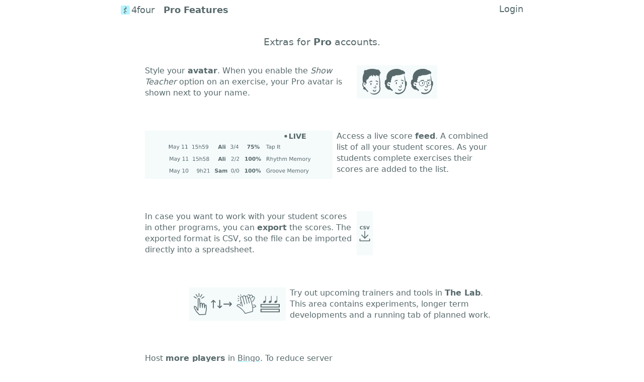

--- FILE ---
content_type: text/html; charset=utf-8
request_url: https://4four.io/about/pro
body_size: 3006
content:
<!DOCTYPE html>
<html lang="en-US" data-theme="Light"><head><meta charset="utf-8">
<title>Pro Features - 4four</title>
<meta name="twitter:title" content="Pro Features - 4four">
<meta property="og:title" content="Pro Features - 4four">
<meta name="description" content="An overview of the perks of Pro accounts: Avatar styling, Score feed, Lab access, Priority support and more.">
<meta property="og:description" content="An overview of the perks of Pro accounts: Avatar styling, Score feed, Lab access, Priority support and more.">
<meta property="og:image" content="https://4four.io/static/132/images/og.png">
<meta property="og:type" content="website">
<meta name="viewport" content="width=device-width, initial-scale=1">
<meta name="theme-color" content="#f5fafb">
<link rel="apple-touch-icon" type="image/png" href="/static/132/images/logo-180x180.png"></link>
<link rel="icon" type="image/png" href="/static/132/images/favicon-32x32.png"></link>
<link id="cssCommon" rel="stylesheet" type="text/css" href="/static/132/css/common.css"></link>
<link id="cssMain" rel="stylesheet" type="text/css" href="/static/132/css/pro.css"></link>
<link id="cssCustom" rel="stylesheet" type="text/css" href="/static/132/css/custom.css"></link>
<script>
let theme

theme = localStorage.getItem("theme")
if (theme)
  document.documentElement.setAttribute("data-theme", theme)
else
  localStorage.setItem("theme", document.documentElement.getAttribute("data-theme") || "Light")

document.querySelector("meta[name=theme-color]").setAttribute("content",
                                                              getComputedStyle(document.documentElement, null).getPropertyValue('--color-primary-fill'))
</script>
</head>
<body id="body" data-viewtype="js"><div class="outer" id="outer"><div class="retracted" id="tinyLogoWrapper"><a href="/" id="tinyLogoAnchor"><img class="logoImg" src="/static/132/images/logo.svg" alt="4four" id="tinyLogo"></img>
</a>
</div>
<div class="retracted" id="bannerWW"><div id="bannerW"><div class="guide" id="banner"></div>
<div id="bannerX">✕</div>
</div>
</div>
<div id="headingWrapper"><div class="widthLimit " id="heading"><div id="logoWrapper"><a href="/" id="logoAnchor"><div class="logoImg" id="logo"><svg viewBox="0 0 512 512"><rect ry="60" rx="60" style="fill:#b4f3ff;fill-opacity:1;stroke:#b4f3ff;stroke-width:20;stroke-miterlimit:4;stroke-dasharray:none;stroke-dashoffset:0;stroke-opacity:1" id="rect2065" width="492" height="492" x="10" y="10"></rect>
<path id="rect864" style="fill:#596a6c;fill-opacity:1;stroke-width:25.002" d="M177.451 199.162h95.389v18.85h-95.389z"></path>
<path style="fill:#596a6c;fill-opacity:1;stroke-width:25.0021" id="rect864-3" d="M193.744 177.744H309.16v18.85H193.744z"></path>
<path style="fill:#596a6c;fill-opacity:1;stroke-width:25.0021" id="rect864-6" d="M222.229 156.327h111.249v18.85H222.229z"></path>
<path style="fill:#596a6c;fill-opacity:1;stroke-width:25.002" id="rect864-7" d="M253.802 134.909h82.735v18.85h-82.735z"></path>
<path style="fill:#596a6c;fill-opacity:1;stroke-width:25.002" id="rect864-5" d="M275.154 113.491h54.116v18.85h-54.116z"></path>
<path style="fill:#596a6c;fill-opacity:1;stroke-width:25.002" id="rect864-35" d="M278.161 92.073h35.048v18.85h-35.048z"></path>
<path style="fill:#596a6c;fill-opacity:1;stroke-width:25.002" id="rect864-62" d="M180.743 220.58h70.896v18.85h-70.896z"></path>
<path style="fill:#596a6c;fill-opacity:1;stroke-width:25.002" id="rect864-9" d="M196.706 241.998h45.997v18.85h-45.997z"></path>
<path style="fill:#596a6c;fill-opacity:1;stroke-width:25.002" id="rect864-1" d="M211.696 263.415h44.93v18.85h-44.93z"></path>
<path style="fill:#596a6c;fill-opacity:1;stroke-width:25.002" id="rect864-2" d="M233.392 284.833h42.858v18.85h-42.858z"></path>
<path style="fill:#596a6c;fill-opacity:1;stroke-width:25.002" id="rect864-70" d="M256.713 306.251h32.593v18.85h-32.593z"></path>
<path style="fill:#596a6c;fill-opacity:1;stroke-width:25.0019" id="rect864-93" d="M226.58 434.757h30.777v18.85H226.58z"></path>
<path style="fill:#596a6c;fill-opacity:1;stroke-width:25.002" id="rect864-60" d="M199.63 413.339h40.59v18.85h-40.59z"></path>
<path style="fill:#596a6c;fill-opacity:1;stroke-width:25.002" id="rect864-626" d="M180.229 391.922h53.689v18.85h-53.689z"></path>
<path style="fill:#596a6c;fill-opacity:1;stroke-width:25.002" id="rect864-18" d="M171.106 370.504h61.454v18.85h-61.454z"></path>
<path transform="scale(1 -1)" style="fill:#596a6c;fill-opacity:1;stroke-width:25.002" id="rect864-79" d="M204.686-346.518H312.47v18.85H204.686z"></path>
<path style="fill:#596a6c;fill-opacity:1;stroke-width:25.002" id="rect864-20" d="M182.587 349.086h66.285v18.85h-66.285z"></path>
<path style="fill:#596a6c;fill-opacity:1;stroke-width:25.002" id="rect864-23" d="M273.358 70.656h20.463v18.85h-20.463z"></path>
<path style="fill:#596a6c;fill-opacity:1;stroke-width:25.002" id="rect864-75" d="M256.008 49.238h21.365v18.85h-21.365z"></path>
<path style="fill:#596a6c;fill-opacity:1;stroke-width:25.002" id="rect864-92" d="M239.285 27.82h13.543v18.85h-13.543z"></path>
<path id="rect864-20-0" style="fill:#596a6c;fill-opacity:1;stroke-width:25.002" d="M288.196 349.086h52.698v18.85h-52.698z"></path>
<path id="rect864-93-3" style="fill:#596a6c;fill-opacity:1;stroke-width:25.0019" d="M260.361 447.999h12.143v18.85h-12.143z"></path>
</svg>
</div>
<div id="site">4four</div>
</a>
</div>
<h1 id="title">Pro Features</h1>
<div id="menu"></div>
</div>
</div>
<div class="wrapper top fullWidth"><div id="messageWrapper"><div class="guide emphasis" id="message">Loading...</div>
<div class="guide emphasis" id="result"></div>
<div id="score"></div>
</div>
<div id="quickStart"><p>Extras for <span class="bold" hNL="0">Pro</span> accounts.</p>
</div>
</div>
<div class="wrapper bottom fullWidth"><div id="sectionsWrapper"><div class="sectionWrapper" id="featuresS"><div id="featuresW"><div id="features"><div class="fItem odd"><div class="fImgW"><img class="fImg filter-color-primary-text" src="/static/132/images/pro-avatar.svg" alt="Avatars" id="imgProavatar"></img>
</div>
<div class="fText"><div><span hNL="0">Style your <span class="bold" hNL="0">avatar</span></span>. When you enable the <span class="italic">Show Teacher</span>
 option on an exercise, your Pro avatar is shown next to your name.</div>
</div>
</div>
<div class="fItem"><div class="fImgW"><img class="fImg filter-color-primary-text" src="/static/132/images/pro-feed.svg" alt="Score Feed" id="imgProfeed"></img>
</div>
<div class="fText"><div>Access a <span hNL="0">live score <span class="bold" hNL="0">feed</span></span>.  A combined list of all your student scores.  As your students complete exercises their scores are added to the list.</div>
</div>
</div>
<div class="fItem odd"><div class="fImgW"><img class="fImg filter-color-primary-text" src="/static/132/images/pro-export.svg" alt="Download" id="imgProexport"></img>
</div>
<div class="fText"><div>In case you want to work with your <span hNL="0">student scores</span> in other programs, you can <span class="bold">export</span>
 the scores.  The exported format is CSV, so the file can be imported directly into a spreadsheet.</div>
</div>
</div>
<div class="fItem"><div class="fImgW"><img class="fImg filter-color-primary-text" src="/static/132/images/pro-lab.svg" alt="Error" id="imgProlab"></img>
</div>
<div class="fText"><div>Try out upcoming trainers and tools in <span hNL="0"><span class="bold" hNL="0">The Lab</span></span>.  This area contains experiments, longer term developments and a running tab of planned work.</div>
</div>
</div>
<div class="fItem odd"><div class="fImgW"></div>
<div class="fText"><div>Host <span class="bold">more players</span>
 in <a class="lightLink" href="/bingo" hNL="0">Bingo</a>. To reduce server load, Bingo supports up to 20 players per game. With Pro you can host up to 60 players.</div>
</div>
</div>
<div class="fItem"><div class="fImgW"><img class="fImg filter-color-primary-text" src="/static/132/images/pro-support.svg" alt="Envelope" id="imgProsupport"></img>
</div>
<div class="fText"><div>Your questions and problems will get <span class="bold">priority</span>
 handling.</div>
<div>Please use the <a class="lightLink" href="/contact">contact page</a>
 to get in touch.</div>
</div>
</div>
</div>
</div>
</div>
<div id="buttonW"><button class="home button up visible emphasis disabled" id="buttonUpgrade" type="button"><span class="clean"><div class="name flex"><span class="emphasis">Upgrade to <span class="emphasis bold">Pro</span>
</span>
</div>
</span>
</button>
<div id="loginFirst"><a class="lightLink" href="/login" hNL="0">Log In</a> to upgrade.</div>
</div>
</div>
</div>
<div class="fullWidth" id="footerWrapper"><div class="widthLimit" id="footer"><div id="footerMenu"><div><a href="/contact">Contact</a>
</div>
<div><a href="/about">About</a>
</div>
<div><a href="/sitemap">Site Map</a>
</div>
</div>
<div id="footerBlurb"><div><a href="/"><span class="site lightLink">4four</span>
 Rhythm Learning</a>
</div>
<button class="button up" id="darkButton"><img class="filter-color-primary-text darkButtonImg" src="/static/132/images/light.svg" alt="Light" id="darkButtonImg"></img>
<span class="retracted" id="darkButtonText">Light</span>
</button>
</div>
<div id="footerLegal"><button class="button up retracted" id="ttButton">Teacher Intro</button>
<a class="retracted" href="/how/to" id="tgButton">Teacher Guides</a>
</div>
</div>
</div>
</div>
<div id="data" data-demo="0" data-custom="0" data-embed="0" data-lone="0" data-staticdir="/static/132/" data-csrf="QenfsBdg-vdqszhW55RbCYMnVJElliuEVduk" data-pagekey="pro" data-name="" data-avatar="" data-code="" data-usershortid="" data-flowpos="100" data-groups="0" data-ischild="0" data-isteacher="0" data-isparent="0" data-ispro="0" data-isold="0" data-timeformat="0" data-exteacher="0" data-logintype="" data-domain="4four.io" data-site="4four"></div>
<script src="/static/132/js/utils.js" type="module"></script>
<script src="/static/132/js/common.js" type="module"></script>
<script src="/static/132/js/h.js" type="module"></script>
<script src="/static/132/js/vutils.js" type="module"></script>
<script src="/socket.io/socket.io.min.js"></script>
<script src="/static/132/js/pro.js" type="module"></script>
<script type="module">
  import * as page from "/static/132/js/pro.js"
  page.run()
</script>
</body>
</html>


--- FILE ---
content_type: text/css
request_url: https://4four.io/static/132/css/common.css
body_size: 8837
content:
:root {
  /* if it's used in 2d (ie a shadow-root) it must go in #outer */

  --color-transparent: rgb(0 0 0 / 0);

  --dark-none-or-block: block;
  --dark-block-or-none: none;

  --dialog-border-width: 3px;
  --rhythm-img-opacity: 1;

  --height-rhythm-word: 3.4rem;
  --height-mark: 1.2rem;

  --color-link-underline: var(--color-emphasis-fill-bright);
  --color-link-underline-active: var(--color-primary-fill);

  --color-logo-fg: var(--color-emphasis-text);
  --color-logo-bg: var(--color-emphasis-fill);

  --filter-color-emphasis-text: var(--filter-color-primary-text);
  --filter-color-secondary-fill: var(--filter-color-secondary-text);

  --has-dark: visible;
}

[data-theme="Dark"] {
  --dark-none-or-block: none;
  --dark-block-or-none: block;
}

@media screen and (min-width: 0) and (max-width: 500px) {
  :root {
    --width-rhythm-img: 4rem;
    --height-rhythm-img: 3.3rem;

    --width-rhythm-word: 4rem;
  }
}

@media screen and (min-width: 500px) and (max-width: 640px) {
  :root {
    --width-rhythm-img: 4.6rem;
    --height-rhythm-img: 3.7rem;

    --width-rhythm-word: 6rem;
  }
}

@media screen and (min-width: 640px) and (max-width: 1024px) {
  :root {
    --width-rhythm-img: 4.8rem;
    --height-rhythm-img: 3.9rem;

    --width-rhythm-word: 8rem;
  }
}

@media screen and (min-width: 1024px) {
  :root {
    --width-rhythm-img: 5rem;
    --height-rhythm-img: 4rem;

    --width-rhythm-word: 10rem;
  }
}

.filter-color-primary-text {
  filter: var(--filter-color-primary-text);
}

.filter-color-primary-rhythm {
  filter: var(--filter-color-primary-rhythm);
}

.filter-color-emphasis-rhythm {
  filter: var(--filter-color-emphasis-rhythm);
}

button.emphasis > span.clean > div > img.filter-color-primary-rhythm,
button.emphasis > span.clean > div > img.filter-color-primary-text,
.barAnswerStaff.emphasis > .barAnswer > div > img.filter-color-primary-rhythm,
.barAnswerStaff.emphasis > .barAnswer > div > img.filter-color-primary-text,
.filter-color-emphasis-text {
  filter: var(--filter-color-emphasis-text);
}

.filter-color-secondary-text {
  filter: var(--filter-color-secondary-text);
}

.filter-color-secondary-fill {
  filter: var(--filter-color-secondary-fill);
}

p {
  line-height: 1.5;
  margin: 1rem 0;
}

p.guide {
  font-size: 1.2rem;
}

div.guide {
  font-size: 1.2rem;
  font-weight: bold;
}

ol,
ul {
  list-style-type: none;
  list-style-position: inside;
  padding-left: 0;
  margin-left: 2rem;
}

a.underline {
  text-decoration: underline;
}

.guide {
  color: var(--color-secondary-text);
}

div.guide.emphasis {
  color: var(--color-secondary-text);
  font-weight: bold;
}

.buttonText {
  opacity: 0.7;
}

.selected > .buttonText {
  opacity: 1;
}

* {
  padding: 0;
  margin: 0;
  border-spacing: 0;
  color: var(--color-primary-text);
  /* color: black; */

  scrollbar-color: var(--color-primary-text) var(--color-primary-light);
}

*::-webkit-scrollbar {
  width: 18px;
  height: 18px;
}

*::-webkit-scrollbar-track {
  background: var(--color-primary-light);
}

*::-webkit-scrollbar-thumb {
  background-color: var(--color-primary-text);
  border-radius: 9px;       /* roundness of the scroll thumb */
  border: 4px solid var(--color-primary-light);  /* creates padding around scroll thumb */
}

html {
  /* same as body, trying to fix chrome when cside pg change removes body */
  background-color: var(--color-primary-light);
  /* Try prevent delay on touch-enabled Linux laptops. */
  touch-action: manipulation;
  font-family: Verdana, "Bitstream Vera Sans", "DejaVu Sans", Tahoma, Geneva, Arial, sans-serif;
  text-size-adjust: none;
}

a {
  text-decoration: none;
}

body {
  font-size: 1rem;
  background-color: var(--color-primary-light);
  /* prevent extra flash on buttons on chrome on mobile */
  -webkit-tap-highlight-color: transparent;
}

body.menuOpen {
  cursor: pointer;
}

input[type="text"],
input[type="email"],
input[type="password"],
textarea {
  border-width: 0.1rem; /* because looks weird on chrome: 1px for textarea but 2px for "text"  */
  padding: 0.5rem;
  font-family: Verdana, "Bitstream Vera Sans", "DejaVu Sans", Tahoma, Geneva, Arial, sans-serif;
  font-size: 1rem;
  background-color: var(--color-primary-fill);
  color: var(--color-primary-text);
}

select {
  font-size: 1rem;
  padding-left: 0.5rem;
}

img:focus-visible,
a:focus-visible,
button:focus-visible,
div:focus-visible,
input:focus-visible,
select:focus-visible,
span:focus-visible,
textarea:focus-visible {
  outline: 2px solid var(--color-primary-text);
}

div.outer {
  min-height: 100vh;
  min-height: 100dvh;
  margin: 0 0 0 0;
  padding: 0;
  display: grid;
  grid-gap: 0;
  /* 3 columns. */
  grid-template-columns: minmax(0, auto) minmax(min-content, 50rem) minmax(0, auto);
  /* 5 rows: heading content content expander footer */
  grid-template-rows: minmax(min-content, max-content) minmax(min-content, max-content) minmax(min-content, max-content) minmax(1rem, auto) minmax(min-content, max-content);
}

div.outer.fitView, div.wrapper.fitView {
  /* % instead of vh to prevent urlbar hiding */
  min-height: 100%;
  max-height: 100%;
  height: 100%;
  width: 100vw;
  position: absolute;
  top: 0;
  left: 0;
  overflow: hidden;

  display: flex;
  flex-direction: column;
  align-items: center;
}

.wrapper {
  grid-column: 2 / span 1;
  grid-row: 2 / span 2;

  margin-left: 0;
  display: grid;
  grid-gap: 0;
}

.wrapper.top {
  grid-row: 2 / span 1;
}

.wrapper.bottom {
  grid-row: 3 / span 1;
}

#footerWrapper.fullWidth,
.wrapper.fullWidth,
.footer.fullWidth {
  grid-column: 1 / span 3;

  display: flex;
  flex-direction: column;
  align-items: center;
}

/* any div directly inside a wrapper */
.wrapper > div {
  padding: 0.5rem;
  box-sizing: border-box;
}

#appWrapper {
  position: relative;
  max-width: 40rem;
  min-width: 15rem;
  width: 100%;

  display: flex;
  flex-direction: column;
  justify-content: center;
  align-items: center;
}

#appWrapper.resizing {
  outline: 0.3rem dashed var(--color-emphasis-fill);
  opacity: 0.8;
  background-color: var(--color-primary-fill);
}

#appWrapper.appWords {
  max-width: 50rem;
}

#appWrapper.appFullWidth, #appWrapper.appWords.appFullWidth {
  max-width: none;
  margin-left: 2%;
  margin-right: 2%;
}

h1 {
  font-weight: bold;
  font-size: 1.1rem;
}

#heading.tiny {
  grid-template-rows: minmax(min-content, max-content);
  padding: 0;
}

#headingWrapper {
  padding: 0.5rem;
  padding-bottom: 0;

  grid-row: 1;
  grid-column: 1 / span 3;

  display: flex;
  justify-content: center;
}

#headingWrapper.appFullWidth {
  display: none;
}

.widthLimit {
  padding: 0;
  width: 100%;
  max-width: 50rem;
}

#topWidthLimit {
  padding: 0;
}

#heading {
  font-size: 1.1rem;

  position: relative;
  display: grid;
  grid-gap: 0;
  /* logo gap title menu */
  grid-template-columns: auto 1rem 1fr auto;
  grid-template-rows: minmax(2.4rem, max-content);
}

.miniIcon {
  pointer-events: none; /* prevent drag */
  width: 100%;
}

#resizeIconImg {
  pointer-events: none;
  width: 1rem;
  height: 3rem;
}

#resizeIcon {
  display: inline;
  position: absolute;
  top: 50vh;
  right: 0;
  cursor: ew-resize;
  user-select: none;
  opacity: 0.6;
}

#resizeIcon.active {
  cursor: default;
  opacity: 1;
  display: none;
}

#expandIconImg {
  pointer-events: none;
}

#expandIcon {
  display: inline;
  cursor: pointer;
}

#expandIconOld {
  display: block;
  position: absolute;
  bottom: 0.5rem;
  left: calc(100% - 2rem);
  cursor: pointer;
}

#title {
  grid-column: 3 / span 1;
  grid-row: 1;
  text-align: left;
  overflow: hidden;
  padding: 2px; /* same as outline width, else clipped by overflow hidden */
}

#menu {
  grid-column: 4 / span 1;
  grid-row: 1;
  text-align: right;
  font-size: 1rem;

  position: absolute;
  top: 0;
  right: 0;
  max-height: calc(100vh - 1rem);

  z-index: 1000;
}

#outer.menuOpen {
  cursor: pointer;
}

div#menuOpen {
  cursor: default;
  position: relative;
  background-color: var(--color-primary-light);
  border: var(--dialog-border-width) solid var(--color-emphasis-border);
  font-size: 1rem;
  padding: 1rem 2rem 1rem 2rem;
}

#outer.fitView > #headingWrapper > #heading > #menu > div#menuOpen {
  max-height: calc(100vh - 1rem - 1rem - 1rem);
  overflow-y: auto;
}

.menuLine {
  width: 100%;
  min-width: 10rem;

  display: flex;
  align-items: flex-end;
}

.menuItem {
  position: relative; /* for pro mark on menu items */
  user-select: none;
  margin-bottom: 0.5rem;
  background-color: var(--color-primary-fill);
  padding: 0;
  display: flex;
}

.menuItem:active {
  background-color: var(--color-primary-border);
}

.menuItem.emphasis {
  background-color: var(--color-emphasis-fill);
  color: var(--color-emphasis-text);
}

.menuItem.emphasis:active {
  background-color: var(--color-emphasis-border);
}

.menuIcon {
  background-color: inherit;
}

.showLink,
.lightLink,
.howtoSeeItem > a {
  cursor: pointer;
  text-decoration-style: solid;
  text-decoration-line: underline;
  text-decoration-color: var(--color-link-underline);
  text-decoration-thickness: 0.16rem;
  text-underline-offset: 0.2em; /* em because offset depends on size of text */
}

.showLink {
  font-weight: bold;
}

.menuItem > .showLink {
  text-decoration: none;
  font-weight: normal;
  border: 0.15rem solid var(--color-primary-border);
  padding: 0.3rem;

  width: 100%;
  display: flex;
  justify-content: flex-end;
}

.menuItemSmall > .showLink {
  padding-left: 0.8rem;
  padding-right: 0.8rem;
}

.menuIcon > .showLink {
  padding: 0;
  border: none;
}

.menuItem.emphasis > .showLink {
  border: 0.15rem solid var(--color-emphasis-border);
  color: var(--color-emphasis-text);
}

.menuLine > .menuItem {
  padding: 0;
}

.menuNewSection {
  margin-top: 1rem;
}

.menuItemRight {
  margin-left: auto;
}

#loginAnchor {
  font-size: 1.1rem;
}

.menuItemMoreLeft {
  transform: translateX(-1rem);
}

.menuItemMoreRight {
  transform: translateX(1rem);
}

#menuButton,
#menuLogin {
  text-align: right;
  display: block;
  cursor: pointer;
}

#menuButton {
  padding: 0.3rem 0.3rem 0.3rem 0.3rem;
  background-color: var(--color-primary-fill);
  border: 0.15rem solid var(--color-primary-border);
}

#menuArrow, .likeMenuArrow {
  width: 1rem;
}

.likeMenuArrow {
  display: inline;
  margin: 0.2rem;
  margin-top: 0;
  margin-bottom: 0;
}

.menuArrowOld {
  padding: 0 0.2rem 0 0.2rem;
  font-size: 0.75rem;
  vertical-align: top;
  height: 100%;
  opacity: 1;
  color: var(--color-emphasis-border);
}

#menuHeader {
  margin-top: 0.5rem;
  margin-bottom: 0;
}

#menuName {
  font-weight: bold;
}

.menuItemSpace {
  margin-top: 1rem;
}

#menuNameAnchor {
  text-align: center;
}

#menuHeader > #role {
  font-size: 0.8rem;
  margin-bottom: 0.3rem;
}

#menuSpirit {
  pointer-events: none;
  padding-top: 1rem;

  display: grid;
  grid-gap: 0;
  grid-template-columns: 3rem 3rem 3rem;
  grid-template-rows: 1fr;
}

#menuDark, .menuItemDark {
  border: inherit;
  border-radius: 50%;
  background-color: inherit;
}

#menuDark.down,
.menuItemDark.down {
  background-color: var(--color-primary-border);
}

.menuItemDark {
  position: absolute;
  left: 0.5rem;
  top: 0.5rem;

  padding: 0;

  display: flex;
  justify-content: center;
}

#menuDark {
  visibility: var(--has-dark);
  padding: 0;
}

#tinyLogoWrapper {
  position: absolute;
  top: 0.5rem;
  left: 0.5rem;
  z-index: 998;
}

#tinyLogoAnchor {
  display: inline-block;
}

#logoAnchor {
  display: flex;
  align-items: center;
}

#logoWrapper {
  grid-column: 1 / span 1;
  grid-row: 1;
  text-align: left;
  vertical-align: top;
  padding-top: 2px; /* to match #title */
}

.logoImg {
  height: 1.1rem;
  width: 1.1rem;
}

.logoImg > svg {
  height: 100%;
  width: 100%;
}

/* rect is the bg square, paths are foreground symbol */

.logoImg > svg > rect,
.logoImg > svg > path,
#reportLogoImg > svg > rect,
#reportLogoImg > svg > path {
  /* ! because need color in orig svg file and also to overrides when inlined in html (for dark) */
  fill: var(--color-logo-fg) !important;
}

.logoImg > svg > #rect2065,
#reportLogoImg > svg > #rect2065 {
  /* ! because need color in orig svg file and also to overrides when inlined in html (for dark) */
  fill: var(--color-logo-bg) !important;
  stroke: var(--color-logo-bg) !important;
}

.site {
  font-weight: bold;
}

#site {
  display: inline;
  margin-left: 0.2rem;
}

#footerLeft {
  padding: 0;
  grid-column: 1 / span 1;
  grid-row: 5 / span 1;
  background-color: var(--color-primary-fill);
}

#footerRight {
  padding: 0;
  grid-column: 3 / span 1;
  grid-row: 5 / span 1;
  background-color: var(--color-primary-fill);
}

#footerWrapper {
  grid-row: 5 / span 1;

  padding: 0;
  background-color: var(--color-primary-fill);
}

#footerWrapper.appFullWidth {
  display: none;
}

#footer {
  padding-top: 0.5rem;
  padding-bottom: 1.5rem;

  margin-top: 0;
  background-color: var(--color-primary-fill);
  font-size: 0.9rem;

  display: grid;
  grid-gap: 0.5rem;
  grid-template-columns: 1fr 1fr 1fr;
  grid-template-rows: 1fr;
}

#footerMenu {
  grid-column: 1 / span 1;
  grid-row: 1 / span 1;

  margin-left: 0.5rem;
  text-align: left;
}

#footerBlurb {
  grid-column: 2 / span 1;
  grid-row: 1 / span 1;

  text-align: center;
}

#footerLegal {
  margin-right: 0.5rem;
  display: flex;
  justify-content: flex-end;
  align-items: flex-end;
  flex-direction: column;
}

#message, #result {
  font-size: 1.2rem;
}

#messageWrapper > #result {
  position: absolute;
  top: 1rem;
  right: 0;

  max-width: 50rem;

  font-size: 1rem;
  font-weight: bold;

  border-right: 0.26rem solid var(--color-secondary-text);
  padding-right: 0.5rem;

  display: flex;
  justify-content: flex-end;
  text-align: right;
}

button.down {
  background-color: var(--color-primary-border);
}

button.up {
  background-color: var(--color-primary-fill);
}

button.emphasis.down {
  background-color: var(--color-emphasis-border);
}

button.emphasis.up {
  background-color: var(--color-emphasis-fill);
}

*.vacuum {
  position: absolute;
  left: -9999px;
}

*.invisible {
  visibility: hidden;
}

*.disabled {
  pointer-events: none;
  opacity: 0.3;
}

img.smallStaffImg {
  pointer-events: none;

  min-height: 1.8rem;
  max-height: 1.8rem;
}

img.smallRhythmImg {
  opacity: 0.85;
  pointer-events: none;

  min-height: 1.1rem;
  max-height: 1.1rem;
}

img.rhythmImgButton {
  opacity: var(--rhythm-img-opacity);
  pointer-events: none;

  height: 2rem;
  min-height: 2rem;
  max-height: 2rem;
}

img.rhythmImgNew {
  opacity: var(--rhythm-img-opacity);
  pointer-events: none;

  height: 2.1rem;
  min-height: 2.4rem;
  max-height: 2.4rem;
}

img.rhythmImg {
  user-select: none;
  opacity: var(--rhythm-img-opacity);
  pointer-events: none;

  height: 80%;
}

img.compoundRhythmImg {
  opacity: var(--rhythm-img-opacity);
  pointer-events: none;

  min-height: 1.3rem;
  max-height: 1.3rem;
  transform: translate(0.2rem, -0.25rem);
}

img.sysLine, img.sysStaff {
  box-sizing: border-box;
  height: auto;
  padding: 20%;
  width: 100%;
}

img.sysLine[alt="One Half Rest"],
img.sysLine[alt="One Whole Rest"],
img.sysStaff[alt="One Half Rest"],
img.sysStaff[alt="One Whole Rest"] {
  padding-top: 40%;
  padding-bottom: 0;
}

img.sysLine.barStart {
  padding: 40% 20% 0 20%;
}

img.sysStaff.barStart {
  padding: 0;
}

.unselected > img.rhythmImg {
  opacity: 0.4;
}

img.rhythmImgBox {
  box-sizing: border-box;

  opacity: var(--rhythm-img-opacity);
  pointer-events: none;

  display: flex;

  /* bg images are for container holding a 60% height rhy img */
  /* Want top,bot padding 20% of container == 3 parts of image + 2 parts margin. */
  padding: 20%;
  width: 100%;
}

.halfBeat.sysLine > div > img.rhythmImg,
.halfBeat.sysStaff > div > img.rhythmImg,
.halfBeat.sysLine > div > img.rhythmImgBox,
.halfBeat.sysStaff > div > img.rhythmImgBox {
  padding-top: 40%;
  padding-bottom: 40%;
}

.halfBeat > div > img.rhythmImg[alt="Blank"] {
  padding-top: 80%;
  padding-bottom: 60%;
}

.toggle {
  cursor: pointer;
}

.iconButton {
  height: 4rem;
  min-height: 2rem;
  width: 6rem;
  min-width: 3rem;
}

.smallIconButton {
  height: 2rem;
  min-height: 1rem;
  width: 3rem;
  min-width: 1.5rem;
}

.iconButton.menuIconButton {
  height: 3rem;
  min-height: 3rem;
  width: 3rem;
  min-width: 3rem;
}

.button {
  font-size: 1rem;
  cursor: pointer;
  color: var(--color-primary-text);
  /* Important for actual buttons, because the default button border adds padding. */
  border: 0.15rem solid var(--color-primary-border);
  font-family: verdana, sans-serif;
  display: inline-block;
  padding: 0.3rem;
}

.controlButton {
  min-height: 4rem;
  min-width: 6rem;
  max-width: 6rem;
  margin-right: 0.5rem;
  margin-bottom: 0.5rem;
}

.controlB, .controlB.up {
  display: flex;
  justify-content: center;
  align-items: center;
}

.controlI {
  width: 1rem;
  height: 1rem;
  margin-right: 0.2rem;
}

span.clean {
  /* Fill a button so it lays out normally. */
  display: block;
  width: 100%;
  height: 100%;
}

div.emphasis, span.emphasis, strong.emphasis {
  color: var(--color-emphasis-text);
}

.button.emphasis {
  border: 0.15rem solid var(--color-emphasis-border);
  background-color: var(--color-emphasis-fill);
  color: var(--color-emphasis-text);
}

.button.emphasis.down {
  background-color: var(--color-emphasis-border);
}

.button.emphasis > .clean > div {
  color: var(--color-emphasis-text);
}

#footerMenu > div {
  padding-bottom: 0.7rem;
}

#footerMenu > div:last-child {
  padding-bottom: 0;
}

.rhythmButton {
  cursor: pointer;
  padding: 0;
  height: var(--height-rhythm-img);
  width: var(--width-rhythm-img);
}

.selected {
  border: 0.15rem solid var(--color-emphasis-border);
}

.unselected {
  border: 0.15rem solid var(--color-primary-border);
}

input[type="range"] {
  -webkit-appearance: none;
  height: 20px;

  cursor: pointer;
  outline: none;
  outline-style: none;
  box-shadow: none;
  border-color: transparent;
}

input[type="range"]::-webkit-slider-runnable-track {
  background-color: var(--color-primary-fill);
  height: 4px;
  border: none;
  border-radius: 3px;
}

input[type="range"]::-webkit-slider-thumb {
  -webkit-appearance: none;
  height: 16px;
  width: 16px;
  border-radius: 30%;
  border: 1px solid var(--color-primary-text);
  background-color: var(--color-emphasis-border);
  opacity: 0.6;
  margin-top: -6px;
}

input[type="range"]::-moz-range-track {
  background-color: var(--color-primary-fill);
}

input[type="range"]::-moz-range-progress {
  background-color: var(--color-emphasis-border);
}

input[type="range"]::-ms-fill-upper {
  background-color: var(--color-primary-fill);
}

input[type="range"]::-ms-fill-lower {
  background-color: var(--color-emphasis-border);
}

.flexBottomRight {
  display: flex;
  align-items: flex-end;
  justify-content: flex-end;
  height: 100%;
  margin-top: auto;
}

.flexRight {
  display: flex;
  align-items: center;
  justify-content: flex-end;
  margin: 0;
  padding: 0;
}

.flexLeft {
  display: flex;
  align-items: center;
  justify-content: flex-start;
  margin: 0;
  padding: 0;
}

.flexCenter {
  display: flex;
  align-items: center;
  justify-content: center;
  margin: 0;
  padding: 0;
}

.flex {
  display: flex;
  padding: 0;
}

.flex0 {
  display: inline-flex;
  padding: 0;
  flex-wrap: wrap;
}

.flexCenterHor {
  display: flex;
  justify-content: center;
  padding: 0;
}

.flexMiddle {
  display: flex;
  align-items: center;
  padding: 0;
}

.pushRight {
  margin-left: auto;
}

.pushLeft {
  margin-left: 0;
}

.fillHeight {
  height: 100%;
}

.filler {
  width: 100%;
}

.guideBar {
  user-select: none;
  pointer-events: none;
  position: absolute;
  top: 0;
  right: 0;
  bottom: 0;
  left: 0;
  z-index: 2;
  display: flex;
  justify-content: center;
}

.guideHBeat, .guideBarStart {
  padding: 0;
  margin: 0;
  border: none;
  width: 100%;
  height: 100%;
  display: flex;
}

.beatGuide {
  /* <100% else thin line between halves at some smaller sizes (ff,chrom) */
  --hun: calc(100% - 1px);
  --zer: 1px;
  box-shadow: 0 0 0.2rem 0.2rem var(--color-emphasis-fill);
  z-index: 999;
}

.beatGuide[data-pulse="0"],
.beatGuide.pulse[data-pulse="0"] {
  /* empty right */
  clip-path: polygon(-20% -20%, var(--hun) -20%, var(--hun) 120%, -20% 120%);
}

.beatGuide[data-pulse="1"] {
  /* empty left */
  clip-path: polygon(var(--zer) -20%, 120% -20%, 120% 120%, var(--zer) 120%);
}

.beatGuide.pulse,
.beatGuide.pulse[data-pulse="1"] {
  /* empty left,right */
  clip-path: polygon(var(--zer) -20%, var(--hun) -20%, var(--hun) 120%, var(--zer) 120%);
}

.beatGuide.pulse[data-pulse="5"] {
  /* empty left */
  clip-path: polygon(var(--zer) -20%, 120% -20%, 120% 120%, var(--zer) 120%);
}

.beatGuideFade,
.beatGuideFade.pulse[data-pulse="0"],
.beatGuideFade.pulse[data-pulse="5"] {
  box-shadow: none;
  z-index: auto;
}

.beatGuideFade.pulse {
  box-shadow: none;
  clip-path: none;
}

.highlight {
  box-shadow: 0 0 1rem 1rem var(--color-emphasis-border);
  transition: box-shadow 1s;
}

.fade {
  box-shadow: none;
}

svg.svgWords {
  background-color: var(--color-primary-fill);
}

text.svgWordsText {
  fill: var(--color-primary-text);
}

text.svgClefText, path.svgPath {
  fill: var(--color-primary-rhythm);
}

path.svgPathGClef {
  stroke: var(--color-primary-rhythm);
}

.words {
  display: flex;
  justify-content: center;
  align-items: center;

  height: 100%;

  pointer-events: none;
  user-select: none;

  font-size: 1rem;
  font-weight: bold;
}

@media screen and (min-width: 0) and (max-width: 500px) {
  #heading {
    /* logo gap title menu */
    grid-template-columns: auto 0.5rem 1fr auto;
  }

  .words.numbers {
    margin-left: 4%;
    font-size: 1rem;
    justify-content: flex-start;
  }
}

@media screen and (min-width: 501px) and (max-width: 640px) {
  .words.numbers {
    margin-left: 5%;
    font-size: 1rem;
    justify-content: flex-start;
  }
}

@media screen and (min-width: 641px) and (max-width: 1024px) {
  .words.numbers {
    margin-left: 10%;
    font-size: 1.15rem;
    justify-content: flex-start;
  }
}

@media screen and (min-width: 1024px) {
  .words.numbers {
    margin-left: 10%;
    font-size: 1.2rem;
    justify-content: flex-start;
  }
}

#show,
#system {
  padding: 0.2rem;
}

#showRadios,
#systemRadios,
.optionBody {
  padding: 0.2rem;
  margin-top: 0.2rem;
}

.setupOption.invisible {
  padding: 0;
  margin: 0;
}

.setupOption {
  width: 100%;
  max-width: 46rem;
  padding: 0.2rem;
  margin-top: 1.5rem;
}

.setupOption:first-child {
  margin-top: 0;
}

.setupControl {
  margin-top: 0.5rem;
}

.optionHeading {
  font-weight: bold;
}

.tempoItalian {
  font-style: italic;
  font-size: 0.9rem;
  margin-top: 0.2rem;
}

img.animal {
  width: 3rem;
}

img.menuAnimal {
  width: 3rem;
  grid-column: 2 / span 1;
  grid-row: 1 / span 1;
}

img.flipHleft {
  transform: rotateY(0.5turn);
}

img.setupInstr {
  pointer-events: none;
  width: 2.4rem;
  padding: 0.2rem;
}

.toggleButton.selected {
  opacity: 1;
}

.toggleButton, .multiToggleButton {
  opacity: 0.7;
  padding: 0.8rem;
  margin: 0.2rem;
}

.toggleInstr {
  padding: 0.4rem;
}

.toggleButtonText {
  min-width: 4rem;
  height: 2rem;

  display: flex;
  justify-content: center;
  align-items: center;
}

.beatGuideText {
  display: inline-block;
  min-width: 4rem;
}

.numberInputWrapper {
  margin-top: 0.5rem;
  display: flex;
  align-items: center;
}

.numberInputText {
  user-select: none;
  font-size: 1.5rem;
  width: 2.4rem;
  display: inline-block;
  text-align: center;
}

button.numberInputButton.numberInputMore {
  font-size: 3rem;
  width: 4.2rem;
  height: 4.2rem;
}

button.numberInputButton {
  touch-action: manipulation;
  user-select: none;

  border: 0.12rem solid var(--color-primary-border);
  border-radius: 50%;
  font-size: 2rem;
  color: var(--color-emphasis-border);
  width: 3.2rem;
  height: 3.2rem;
}

button.numberInputButton.down {
  background-color: var(--color-primary-border);
}

.infoDropButton {
  background-color: var(--color-primary-fill);
  cursor: pointer;
  border: 0;
  border-radius: 50%;
  font-size: 1rem;
  margin: 0.4rem;
}

.infoDropButton.down {
  background-color: var(--color-primary-light);
  color: var(--color-secondary-fill);
  font-size: 1.6rem;
  margin-bottom: 0;
  margin-top: 0;
}

.infoDrop {
  display: flex;
  flex-direction: column;

  margin-left: 2rem;
}

.infoDropInner {
  margin-right: auto;

  padding: 1rem;
  border: 0.18rem dotted var(--color-secondary-text);
}

.infoLine {
  margin-bottom: 0.4rem;
}

#infoSystem {
  display: grid;
  grid-gap: 0.6rem;
  grid-template-columns: auto auto;
}

#infoBoxes {
  display: flex;
}

#infoStaff, #infoLine {
  display: flex;
}

.infoRhythm {
  height: 2.4rem;
  width: 2.4rem;
  background-color: var(--color-primary-fill);

  display: flex;
  justify-content: center;
  align-items: center;
}

#infoStaff > .infoRhythm, #infoLine > .infoRhythm {
  background-color: var(--color-primary-light);
}

.infoBarStart {
  height: 2.4rem;

  display: flex;
  justify-content: center;
  align-items: center;
}

img.infoRhythmImg {
  pointer-events: none;

  height: 65%;
}

.flexTwoCol {
  grid-column: 1 / span 2;
  display: flex;
  justify-content: center;
}

div.infoTimeSignature {
  height: 100%;

  display: grid;
  grid-gap: 0;
  grid-template-columns: auto;
  grid-template-rows: 50% 50%;
}

.infoTimeSignatureNum {
  display: flex;
  flex-direction: column;

  font-weight: bold;
  margin: 0;
  margin-top: 7%;
}

.infoTimeSignatureNumTop {
  flex-direction: column-reverse;
  margin-bottom: 7%;
}

img.infoTimeSignature {
  height: 60%;
}

img.infoClef {
  height: 100%;
}

.infoBarEnd {
  height: 2.4rem;

  display: flex;
  align-items: center;
}

img.infoBarSymbol {
  height: 100%;
  margin-right: 0.1rem;
}

#infoDropLinkWrapper {
  position: relative;
}

#infoDropLink {
  position: absolute;
  top: 0;
  left: 0;
  margin-left: 0;
  z-index: 999;
  background-color: var(--color-primary-light);
}

#infoDropLive {
  position: absolute;
  top: 100%;
  right: 0;
  margin-left: 0;
  z-index: 999;
  background-color: var(--color-primary-light);
}

#infoDropLiveB {
  margin-right: 0.2rem;
  transform: translateY(-0.1rem);
}

img.badge {
  user-select: none;
  cursor: pointer;
  height: 5rem;
  width: 5rem;
}

img.badge.zoom {
  height: 12rem;
  width: 12rem;
}

img.buttonIcon, img.buttonIconLarge {
  pointer-events: none;
  opacity: 0.8;
}

img.buttonIconSmall, img.buttonIconMenu {
  pointer-events: none;
}

.buttonIconMenu {
  max-height: 80%;
  max-width: 80%;
}

#menuDark > .clean > div > .buttonIconMenu {
  max-width: 60%;
  max-height: 60%;
}

.buttonIconSmall {
  max-height: 96%;
  max-width: 96%;
}

img.buttonIcon {
  max-height: 50%;
  max-width: 50%;
}

img.buttonIconLarge {
  max-height: 80%;
  max-width: 80%;
}

#dataWrapper, #data {
  display: none;
}

.sideIcon {
  margin-left: 0.2rem;
  vertical-align: bottom;
  width: 1.2rem;
  height: 1.2rem;
}

.setupRhythmButtonWrapper {
  grid-column: 1 / span 1;
  grid-row: 2 / span 1;
}

.setupRhythmButtonGroup {
  margin-bottom: 1.4rem;

  display: grid;
  grid-gap: 0.4rem;
  grid-template-columns: repeat(auto-fill, var(--width-rhythm-img));
}

.setupRhythmButtonGroup.empty {
  margin-bottom: 0;
}

#setupRhythmButtonsWrapper.slash8 > .setupRhythmButtonGroup > .rhythmButton.slash4Only {
  display: none;
}

#setupRhythmButtonsWrapper.simple > .setupRhythmButtonGroup > .rhythmButton.compoundOnly {
  display: none;
}

#setupRhythmButtonsWrapper.compound > .setupRhythmButtonGroup > .rhythmButton.simpleOnly {
  display: none;
}

.toggleArrow {
  font-size: 0.75rem;
  vertical-align: top;
  opacity: 0.5;
}

.toggleArrow.opened {
  opacity: 0.2;
}

.editImg {
  width: 1rem;
  /* For epiphany, else too high. */
  height: 1rem;
  margin: 0.2rem;
}

.editImg.opened {
  width: 1.4rem;
  /* For epiphany, else too high. */
  height: 1.4rem;
}

.square {
  width: 0;
  padding-bottom: 100%;
}

.bgLine, .bgStaff {
  background-position: center;
  background-size: auto 100%;
  background-repeat: repeat;
}

.bgLine {
  background-image: url("/static/132/images/staffline.svg");
}

.bgStaff {
  background-image: url("/static/132/images/stafflines.svg");
}

.bgLine.bgEnd, .bgStaff.bgEnd {
  background-image: url("/static/132/images/barlineLine.svg"), url("/static/132/images/staffline.svg");
  background-position: right, center;
  background-repeat: no-repeat, repeat;
}

.bgStaff.bgEnd {
  background-image: url("/static/132/images/barline.svg"), url("/static/132/images/stafflines.svg");
}

/* this means when ele is second last child and a .halfBeat */
.halfBeat:nth-last-child(2) > .bgLine.bgEnd,
.halfBeat:nth-last-child(3) > span > .bgLine.bgEnd {
  /* the second half of the beat is visible and has the end marker */
  background-image: url("/static/132/images/staffline.svg");
}

.halfBeat:nth-last-child(2) > .bgStaff.bgEnd,
.halfBeat:nth-last-child(3) > span > .bgStaff.bgEnd {
  /* the second half of the beat is visible and has the end marker */
  background-image: url("/static/132/images/stafflines.svg");
}

.bgStaff.phraseEnd {
  background-image: url("/static/132/images/barlineWithGap.svg"), url("/static/132/images/barlineEndWithGap.svg"), url("/static/132/images/stafflines.svg");
  background-position: right, right, center;
  background-repeat: no-repeat, no-repeat, repeat;
}

.bgLine.phraseEnd {
  background-image: url("/static/132/images/barlineLineWithGap.svg"), url("/static/132/images/barlineEndLine.svg"), url("/static/132/images/staffline.svg");
  background-position: right, right, center;
  background-repeat: no-repeat, no-repeat, repeat;
}

.halfBeat:nth-last-child(2) > .bgLine.phraseEnd {
  /* the second half of the beat is visible and has the end marker */
  background-image: url("/static/132/images/staffline.svg");
}

.halfBeat:nth-last-child(2) > .bgStaff.phraseEnd {
  /* the second half of the beat is visible and has the end marker */
  background-image: url("/static/132/images/stafflines.svg");
}

.sliderFull {
  cursor: pointer;
  width: 100%;
  height: 1.2rem;
  padding: 0;
  background-color: var(--color-primary-fill);
  box-sizing: border-box;
}

.sliderFullV {
  cursor: pointer;
  height: 100%;
  width: 1.2rem;
  padding: 0;
  margin-bottom: 0.5rem;
  background-color: var(--color-primary-fill);
  box-sizing: border-box;
}

.sliderPart {
  pointer-events: none;
  padding: 0;
  height: 100%;
  background-color: var(--color-primary-fill);
  border: 0.12rem solid var(--color-emphasis-border);
  border-right-width: 0.24rem;
  box-sizing: border-box;
}

.sliderPartV {
  pointer-events: none;
  padding: 0;
  width: 100%;
  background-color: var(--color-primary-fill);
  border: 0.12rem solid var(--color-emphasis-border);
  box-sizing: border-box;
}

.normal {
  font-weight: normal;
}

#ttButton {
  padding: 0.6rem;
  margin-bottom: auto;
  border: 0.12rem solid var(--color-emphasis-border);
}

#tgButton {
  margin-top: 0.5rem;
  text-align: right;
  margin-right: 0.5rem;
}

.info {
  width: calc(100% - 1rem);
  max-width: 50rem;
  padding: 0.5rem 0 0.5rem 0;
  margin-bottom: 0.5rem;

  background-color: var(--color-primary-fill);
  border-radius: 0.5rem 0.5rem 2rem 2rem;

  display: flex;
  flex-direction: column;
  align-items: center;
}

.darkButtonImg {
  pointer-events: none;
  width: 1.2rem;
}

#darkButtonImg {
  width: 1.4rem;
}

#darkButton {
  visibility: var(--has-dark);
  border: none;
  padding: 0;
  margin-top: 1rem;
}

img.externalIcon {
  width: 0.8rem;
}

#seeWrapper {
  margin-top: 2rem;
  width: 100%;
  max-width: 50rem;
  display: flex;
  justify-content: flex-end;
}

.seeItem {
  padding: 0.3rem;
  margin: 0.3rem;
}

.seeAlso {
  text-align: center;
  margin-bottom: 0.5rem;
  font-weight: bold;
}

.howtoSeeItem {
  margin: 0.3rem;
  text-align: right;
  padding: 0.3rem;
  padding-left: 1rem;
}

.italic {
  font-style: italic;
}

.bold {
  font-weight: bold;
}

.nb {
  background-color: var(--color-nb);
}

.proMark, .proMarkMenu, .proMarkMenuItem, .proMarkInline {
  font-size: 0.8rem;
  border-radius: 50%;
  background-color: var(--color-emphasis-fill);
  color: var(--color-emphasis-text);
  width: 1.2rem;
  height: 1.2rem;

  display: flex;
  justify-content: center;
  align-items: center;
}

.proMark {
  position: absolute;
  top: -0.6rem;
  left: 50%;
  transform: translateX(-50%);
}

.proMarkMenu {
  position: absolute;
  top: 0.5rem;
  right: 0.5rem;
  width: 1.8rem;
  height: 1.8rem;
  padding: 0;
}

.proMarkMenuItem {
  position: absolute;
  top: 50%;
  transform: translate(-40%, -50%);
  left: 0;
}

.proMarkInline {
  padding: 0.25rem 0.35rem 0.25rem 0.35rem;
  display: inline;
  margin: 0;
}

#setupEx {
  position: absolute;
  bottom: -0.5rem;
  left: 0.5rem;
  background-color: var(--color-primary-fill);
  font-size: 0.9rem;
  opacity: 0.8;
}

.liveIndicator {
  font-size: 0.9rem;
  padding: 0.5rem;
}

.liveIndicator::before {
  content: "\2022";
  margin-right: 0.15rem;
}

.fadeMsg {
  transition-property: opacity;
  transition-duration: 1s;
  opacity: 0;
}

#bannerWW {
  pointer-events: none;
  position: fixed;
  top: 0;
  left: 0;
  right: 0;
  display: flex;
  justify-content: center;
  z-index: 1001;
}

#bannerW {
  pointer-events: auto; /* because parent none */
  position: relative;
  background-color: var(--color-primary-light);
  max-width: 40rem;
  border-top: var(--dialog-border-width) solid var(--color-secondary-text);
  border-radius: 0 0 1rem 1rem;
  padding: 1rem;
  display: flex;
  justify-content: center;
}

#bannerX {
  cursor: pointer;
  position: absolute;
  top: 0;
  right: 0;

  font-size: 1.1rem;
  background-color: var(--color-primary-light);
  color: var(--color-secondary-text);
  opacity: 0.8;

  display: none;
  justify-content: center;
  align-items: center;
  z-index: 1002;
}

#bannerW:hover > #bannerX {
  display: flex;
}

.smallEditButton {
  border-radius: 0.3rem;
  width: 2rem;
}

.avatar {
  position: relative; /* for layers */
  width: 4.4rem;
  height: 4.4rem;
  margin-right: 0.5rem;
  background-color: var(--color-primary-fill);
  border: 1px solid var(--color-emphasis-border);
  border-radius: 50%;
}

.avaLayer {
  position: absolute;
  top: 0;
  bottom: 0;
  left: 0;
  right: 0;

  border-radius: 50%;
}

.avaHead {
  position: static;
  width: 100%;
  height: 100%;
  display: flex;
}

.avaLayer > img {
  width: 100%;
  height: 100%;
  border-radius: 50%;
}

#menuSpirit > .avatar {
  grid-column: 2 / span 1;
}

#seeExplorer {
  grid-column: 1 / span 2;
}

.eye {
  cursor: pointer;
  position: absolute;
  top: 50%;
  right: 0.5rem;
  transform: translateY(-50%);

  width: 1.7rem;
  height: 1.7rem;

  padding: 0.25rem;
  border: none;

  display: flex;
  justify-content: flex-end;
  align-items: center;
}

.eye.up {
  background-color: var(--color-transparent);
}

.eyeIcon {
  pointer-events: none;
  width: 100%;
}

#bannerWW.retracted,
#bannerX.retracted,
#heading.retracted,
#title.retracted,
button.retracted,
.infoDrop.retracted,
*.retracted {
  display: none;
}


--- FILE ---
content_type: text/css
request_url: https://4four.io/static/132/css/pro.css
body_size: 326
content:
#welcomeW {
  width: 100%;
  max-width: 50rem;

  display: flex;
  justify-content: flex-end;
}

#quickStart > p {
  font-size: 1.2rem;
  margin: 0;
}

#featuresS {
  max-width: 44rem;
}

#featuresH {
  width: 100%;
  font-size: 1.1rem;
  margin-bottom: 1rem;
  display: flex;
}

#featuresW {
  width: 100%;
}

.fItem {
  margin-top: 1rem;
  margin-bottom: 4rem;
  width: 100%;
  display: flex;
}

.fItem.odd {
  flex-direction: row-reverse;
}

.fImgW {
  margin-left: auto;
  margin-right: 0.5rem;
  background-color: var(--color-primary-fill);

  display: flex;
  justify-content: flex-end;
}

.fItem.odd > .fImgW {
  margin-left: 0.3rem;
  margin-right: auto;
  justify-content: flex-start;
}

.fImg {
  width: 100%;
}

#imgProavatar {
  max-width: 10rem;
  min-width: 8rem;
}

#imgProfeed {
  max-width: 30rem;
  min-width: 6rem;
  max-height: 6rem;
}

#imgProexport {
  max-width: 2rem;
  min-width: 2rem;
}

#imgProlab {
  max-width: 12rem;
  min-width: 9rem;
}

#imgProsupport {
  min-width: 3rem;
  max-width: 3rem;
  padding-left: 0.5rem;
  padding-right: 0.5rem;
}

.fText {
  max-width: 26rem;
}

.fText > div {
  line-height: 1.4;
}

.featureName {
  margin-bottom: 0.5rem;
  margin-left: 0;
}

#buttonW {
  width: 100%;
  max-width: 44rem;
  margin-bottom: 4rem;
  display: flex;
  flex-direction: column;
  align-items: center;
}

#loginFirst {
  margin-top: 0.5rem;
}

#buttonUpgrade {
  padding: 1rem;
}

#ttButton {
  background-color: var(--color-primary-light);
}

#buttonW.retracted {
  display: none;
}


--- FILE ---
content_type: text/css
request_url: https://4four.io/static/132/css/custom.css
body_size: 853
content:
:root {
  /* origin: #89f1ff;  rgba(137, 241, 255, 0.66); #b4f3ff; */

  /* 3rd, for notes on social media: yel #FFBD2E, green #2EFD52, purp #4573FC */

  --color-primary-text: #596a6c;
  --color-primary-rhythm: #808c90; /* 0.75 opacity of primary-text on a primary-fill bg */
  --color-primary-text-locked: #ccd1d2; /* 0.3 opacity of primary-text on a primary-light bg */
  --color-primary-border: #d9f8fd;
  --color-primary-fill: #f5fafb;
  --color-primary-light: white;

  --color-secondary-text: #ff543d; /* #EB7100; */ /* #ffa95a; */
  --color-secondary-fill: #ff9789; /* #ffc187; */

  --color-emphasis-text: #4d5657;
  --color-emphasis-border: #9eced5;
  --color-emphasis-fill: #b4f3ff;   /* rgba(137, 241, 255, 0.66); */
  --color-emphasis-fill-bright: #89f1ff;   /* rgba(137, 241, 255, 1); */

  --color-nb: #f3ffb4;

  --filter-color-primary-text: invert(38%) sepia(13%) saturate(466%) hue-rotate(138deg) brightness(96%) contrast(82%);

  /* for use on filled bg */
  --filter-color-primary-rhythm: invert(57%) sepia(6%) saturate(513%) hue-rotate(149deg) brightness(94%) contrast(91%);

  --filter-color-emphasis-text: invert(38%) sepia(13%) saturate(466%) hue-rotate(138deg) brightness(96%) contrast(82%);

  --filter-color-emphasis-rhythm: var(--filter-color-emphasis-text);

  --filter-color-secondary-text: invert(49%) sepia(19%) saturate(7410%) hue-rotate(335deg) brightness(98%) contrast(106%);

  --filter-color-secondary-fill: invert(66%) sepia(25%) saturate(1058%) hue-rotate(316deg) brightness(105%) contrast(101%);
}

[data-theme="Dark"] {
  --color-transparent: rgb(0 0 0 / 0);

  --color-primary-text: #b6babd;
  --color-primary-rhythm: #9aa1a3; /* 0.75 opacity of primary-text on a primary-fill bg */
  --color-primary-text-locked: #5f6d71; /* 0.3 opacity of primary-text on a primary-light bg */
  --color-primary-border: #4b6267;
  --color-primary-fill: #46555a;
  --color-primary-light: #3a4c51;

  --color-secondary-text: #ff9789; /* #db914e; */
  --color-secondary-fill: #d88074; /* #ff9789 more saturated */ /* #ff543d; */ /* #ffc187; */

  --color-emphasis-text: #253033;
  --color-emphasis-border: #81a9b2;
  --color-emphasis-fill: #6f9199;
  --color-emphasis-fill-bright: #6ec1cc;   /* rgba(137, 241, 255, 0.8); */

  --color-nb: #c5d39c; /* 0.75 of #f3ffb4; on primary light bg */

  --color-link-underline: var(--color-emphasis-fill);

  --color-logo-fg: black;
  --color-logo-bg: var(--color-emphasis-fill-bright);

  --filter-color-primary-text: invert(85%) sepia(7%) saturate(131%) hue-rotate(163deg) brightness(86%) contrast(93%);

  --filter-color-primary-rhythm: invert(72%) sepia(6%) saturate(223%) hue-rotate(147deg) brightness(88%) contrast(92%);

  --filter-color-emphasis-text: invert(13%) sepia(33%) saturate(360%) hue-rotate(146deg) brightness(99%) contrast(88%);

  --filter-color-secondary-text: invert(66%) sepia(25%) saturate(1058%) hue-rotate(316deg) brightness(105%) contrast(101%);

  --filter-color-secondary-fill: invert(65%) sepia(14%) saturate(1418%) hue-rotate(318deg) brightness(88%) contrast(92%);
}

.filter-color-emphasis {
  /*
  Not really emphasis, picked from blended emphasis.
  filter: invert(67%) sepia(4%) saturate(946%) hue-rotate(224deg) brightness(96%) contrast(86%);
   */
  filter: invert(38%) sepia(13%) saturate(466%) hue-rotate(138deg) brightness(96%) contrast(82%);
  opacity: 0.9;
}

.filter-color-emphasis-border {
  filter: invert(80%) sepia(75%) saturate(147%) hue-rotate(145deg) brightness(88%) contrast(88%);
}


--- FILE ---
content_type: image/svg+xml
request_url: https://4four.io/static/132/images/dark.svg
body_size: 0
content:
<svg xmlns="http://www.w3.org/2000/svg" width="512" height="512" viewBox="0 0 135.467 135.467"><path d="M97.602 25.066A65.926 64.588 0 0 0 28.359 6.153a68.58 67.188 0 0 1 23.292 16.82 68.58 67.188 0 0 1-6.185 94.825A68.58 67.188 0 0 1 27.37 129a65.926 64.588 0 0 0 64.287-12.78 65.926 64.588 0 0 0 5.945-91.154z" style="fill:none;stroke:#000;stroke-width:6.35;stroke-miterlimit:4;stroke-dasharray:none"/></svg>

--- FILE ---
content_type: image/svg+xml
request_url: https://4four.io/static/132/images/logo.svg
body_size: 402
content:
<svg xmlns="http://www.w3.org/2000/svg" xml:space="preserve" width="512" height="512"><rect width="492" height="492" x="10" y="10" rx="60" ry="60" style="fill:#b4f3ff;fill-opacity:1;stroke:#b4f3ff;stroke-width:20;stroke-miterlimit:4;stroke-dasharray:none;stroke-dashoffset:0;stroke-opacity:1"/><path d="M177.451 199.162h95.389v18.85h-95.389z" style="fill:#596a6c;fill-opacity:1;stroke-width:25.002"/><path d="M193.744 177.744H309.16v18.85H193.744zM222.229 156.327h111.249v18.85H222.229z" style="fill:#596a6c;fill-opacity:1;stroke-width:25.0021"/><path d="M253.802 134.909h82.735v18.85h-82.735zM275.154 113.491h54.116v18.85h-54.116zM278.161 92.073h35.048v18.85h-35.048zM180.743 220.58h70.896v18.85h-70.896zM196.706 241.998h45.997v18.85h-45.997zM211.696 263.415h44.93v18.85h-44.93zM233.392 284.833h42.858v18.85h-42.858zM256.713 306.251h32.593v18.85h-32.593z" style="fill:#596a6c;fill-opacity:1;stroke-width:25.002"/><path d="M226.58 434.757h30.777v18.85H226.58z" style="fill:#596a6c;fill-opacity:1;stroke-width:25.0019"/><path d="M199.63 413.339h40.59v18.85h-40.59zM180.229 391.922h53.689v18.85h-53.689zM171.106 370.504h61.454v18.85h-61.454z" style="fill:#596a6c;fill-opacity:1;stroke-width:25.002"/><path d="M204.686-346.518H312.47v18.85H204.686z" style="fill:#596a6c;fill-opacity:1;stroke-width:25.002" transform="scale(1 -1)"/><path d="M182.587 349.086h66.285v18.85h-66.285zM273.358 70.656h20.463v18.85h-20.463zM256.008 49.238h21.365v18.85h-21.365zM239.285 27.82h13.543v18.85h-13.543zM288.196 349.086h52.698v18.85h-52.698z" style="fill:#596a6c;fill-opacity:1;stroke-width:25.002"/><path d="M260.361 447.999h12.143v18.85h-12.143z" style="fill:#596a6c;fill-opacity:1;stroke-width:25.0019"/></svg>

--- FILE ---
content_type: text/plain; charset=UTF-8
request_url: https://4four.io/socket.io/?EIO=4&transport=polling&t=hwoc5z0s
body_size: -84
content:
0{"sid":"OEOWmN4oK4mh2wHZAtST","upgrades":["websocket"],"pingInterval":25000,"pingTimeout":20000,"maxPayload":1000000}

--- FILE ---
content_type: application/javascript
request_url: https://4four.io/static/132/js/utils.js
body_size: 20342
content:
let descriptions,pgs,sPgs,trainers;let tempos,pitches,intervals,genres,instruments,keys,scales,staves,majors;let SECONDS_PER_HOUR,SECONDS_PER_DAY;descriptions={home:"A rhythm training platform.  Online tools for practising rhythm and music theory.  Log in to record your scores.  Teachers can create exercises for students.  Free and mobile friendly.",steps:"Rhythm training exercises: guided steps.",saved:"A saved exercise.",start:"Start a saved exercise.",scorecard:"Scorecard from an exercise.",scorecardHTML:"Downloaded scorecard from an exercise.",rhythm:"Tools and trainers for learning rhythm.",rhythmTrainers:"All the rhythm trainers.  A collection of exercises and drills for learning rhythm.  Match sounds and visuals, tap along, or find the missing rhythm.",rhythmTools:"Rhythm tools for music learners, including a metronome and a random rhythm generator.",tempoTrainers:"Rhythm exercises and drills, focusing on tempo and groove.",sightTrainers:"Sight reading trainers.  Online exercises and drills for improving your music theory skills.","tempo/tap":"Tap in time with the beat.  Free online rhythm exercise.","tempo/tapSetup":"Setup page for the Tempo Tap trainer.  Choose tempo and accuracy.","tempo/clap":"Clap in time with the beat.  Free online rhythm drill.","tempo/clapSetup":"Setup page for the Tempo Clap trainer.  Choose tempo and accuracy.",memory:"A rhythm training exercise.  Search the grid for all the pairs of rhythms.  Options for changing instrument, rhythms, etc.",memorySetup:"Setup page for the Memory trainer.  Choose notation, instrument, tempo and more.",beat:"A free rhythm trainer.  Match rhythms one beat at a time.  Many options available to make it more interesting, like changing the instrument.",beatSetup:"Setup page for the Beat trainer.  Choose notation, instrument, tempo and more.",barear:"Train your rhythmic ear.  Pick the measure that sounds like the given rhythm.  Many setup options like tempo and bar length",barearSetup:"Setup page for the Bar Ear rhythm trainer.  Choose notation, instrument, tempo and more.",bareye:"Train your rhythmic eye.  Pick the measure that looks like the given rhythm.  An online rhythm drill.",bareyeSetup:"Setup page for the Bar Eye rhythm trainer.  Choose notation, instrument, tempo and more.",fill:"An online rhythm trainer.  Pick the rhythm that fits in the gap.  You can change tempo, rhythms and more to increase the challenge.",fillSetup:"Setup page for the Fill The Gap trainer.  Choose notation, instrument, tempo and more.",typeit:"Type the rhythm symbols.  Free and web based exercise.  Supports Kodaly, Takadimi and Gordon.",typeitSetup:"Setup page for the Type It trainer.  Choose notation, instrument, tempo and more.",tapit:"A web based rhythm trainer.  Listen to a rhythm, then tap it back using your keyboard, mouse or touchscreen.  Many options for making it harder.",tapitSetup:"Setup page for the Tap It rhythm trainer.  Choose notation, instrument, tempo and more.",clapit:"Clap the rhythm.  Free online exercise.",clapitSetup:"Setup page for the Clap It trainer.  Choose notation, instrument, tempo and more.",singit:"Sing the rhythm.  Free online exercise.",singitSetup:"Setup page for the Sing It trainer.  Choose notation, instrument, tempo and more.",callandtap:"Online rhythm exercise.  Tap the rhythm in a call and response style.  Many setup options available.",callandtapSetup:"Setup page for the Call And Tap trainer.  Choose notation, instrument, tempo and more.",callandclap:"Clap the rhythm in a call and response style.  Free online exercise.",callandclapSetup:"Setup page for the Call And Clap trainer.  Choose notation, tempo, rhythms and more.",rollingtap:"An interactive rhythm trainer.  Tap the rhythm as it appears.  Tap with your space bar, mouse or touchscreen.  Many options, for example you can choose how the rhythm is displayed.",rollingtapSetup:"Setup page for the Rolling Tap trainer.  Choose notation, instrument, tempo and more.",rollingclap:"Clap the rhythm as it appears.  Free online exercise.",rollingclapSetup:"Setup page for the Rolling Clap trainer.  Choose notation, instrument, tempo and more.",tapthebeat:"Tap the beat of a song.  Free online exercise.",tapthebeatSetup:"Setup page for the Tap The Beat trainer.  Choose notation, instrument, tempo and more.",clapthebeat:"Clap the beat of a song.  Free online exercise.",clapthebeatSetup:"Setup page for the Clap The Beat trainer.  Choose notation, instrument, tempo and more.",odd:"A novel rhythm trainer.  Given two bars, one audio and one visual, pick the odd rhythm out.",oddSetup:"Setup page for the Odd One Out trainer.  Choose notation, instrument, tempo and more.","groove/match":"Do the grooves match?  Free online exercise.","groove/matchSetup":"Setup page for the Groove Match trainer.  Choose notation, instrument, tempo and more.","groove/memory":"Find pairs of grooves.  Free online exercise.","groove/memorySetup":"Setup page for the Groove Memory trainer.  Choose notation, instrument, tempo and more.","groove/build":"Listen to a groove then build it on the drum machine.  Free online exercise.","groove/buildSetup":"Setup page for the Build the Groove trainer.  Choose genres, tempo and more.","pitch/match":"Do the pitches match?  Free online exercise.","pitch/matchSetup":"Setup page for the Pitch Match trainer.  Choose notation, instrument, tempo and more.","pitch/memory":"Find pairs of pitches.  Free online exercise.","pitch/memorySetup":"Setup page for the Pitch Memory trainer.  Choose notation, instrument, tempo and more.","tempo/match":"Do the tempos match?  Free online exercise.","tempo/matchSetup":"Setup page for the Tempo Match trainer.  Choose notation, instrument, tempo and more.","tempo/memory":"Find pairs of tempos.  Free online exercise.","tempo/memorySetup":"Setup page for the Tempo Memory trainer.  Choose notation, instrument, tempo and more.","rhythm/earnimal":"Who is playing the rhythm?  Free online exercise.","rhythm/earnimalSetup":"Setup page for the Earnimal trainer.  Choose notation, instrument, tempo and more.","rhythm/rhythament":"Which instrument is playing the rhythm?  A free online rhythm trainer.","rhythm/rhythamentSetup":"Setup page for the Rhythament trainer.  Choose notation, tempo and more.","names/pick":"Pick the names of the notes that are shown on the staff.  A free music theory exercise, with options like key and range.","names/pickSetup":"Setup page for the Name Pick trainer.  Choose pitches, beats per bar and more.","names/fill":"Fill the gap in the note names, given a measure of music.  A free exercise for working on music theory.","names/fillSetup":"Setup page for the Name Fill trainer.  Choose pitches, beats per bar and more.","names/bar":"Which bar of names matches the staff?  An online music theory drill.  Configure key, notes and more.","names/barSetup":"Setup page for the Bar Of Names trainer.  Choose pitches, beats per bar and more.","piano/pick":"Pick a piano key to match the staff note.  An online exercise for music theory learners.","piano/pickSetup":"Setup page for the Piano Pick trainer.  Choose pitches, beats per bar and more.","names/key":"Pick the name of the given key signature.  A free drill for learning music theory.","names/keySetup":"Setup page for the Key Name Pick trainer.  Choose staff, keys and more.",updown:"Does the next note go up, down or repeat?  A simple exercise for learning intervals on the music staff.  Includes options like changing the key and range.",updownSetup:"Setup page for the Updown trainer.  Choose pitches, beats per bar and more.",metronome:"A metronome web app. Create a constant beat for music practice. Choose tempo (BPM), bar length and instrument.",generator:"A random rhythm generator.  Pick a few short rhythms for the generator to arrange into a phrase.  Play along to the phrase, or practice with just a beat.  Available notations: Line, Staff, Kodaly, Takadimi, Gordon, Eastman, Numbers.  Similar to the Rhythm Randomizer.",generatorSetup:"Setup page for the Rhythm Generator.  Choose notation, instrument, tempo and more.",ploop:"A polyrhythm generator and visualizer. See and hear simultaneous pulses, based on subdivisions of the beat. Choose instruments, emphasize different pulses, export MIDI. Also handy as a polyrhythm metronome.",drummer:"A mini drum machine.  Create drum loops online.  Includes a collection of preset Rock, Dance, Funk, and Hip Hop grooves.",frum:"A virtual finger drummer.  Tap blocks to make drum sounds.  Choose which instrument goes in each block.","rhythm/dice":"Online rhythm dice.  Roll the dice to create random rhythms.  Supports up to four dice.  You can choose which rhythms go on each die.","tempo/generator":"A random tempo generator.  Select a tempo range and the generator will pick a random BPM from the range.  Press the Play button to hear the tempos as you make them.  Useful as a random metronome.",bass:"A virtual bass guitar.  Tap the strings to play notes, or mark a sequence and play it back.  Right or left handed layout.  Four, five or six strings.","guitar/electric":"A virtual electric guitar.  Tap the strings to play notes, or mark a sequence and play it back.  Right or left handed layout.","guitar/acoustic":"A virtual acoustic guitar.  Tap the strings to play notes, or mark a sequence and play it back.  Right or left handed layout.","guitar/classical":"A virtual classical guitar.  Tap the strings to play notes, or mark a sequence and play it back.  Right or left handed layout.","xylophone/soprano":"Online soprano xylophone.  An Orff style instrument.  Tap the bars to play notes.  Easily configure key and scale.","xylophone/alto":"Alto xylophone.  An Orff style online instrument.  Tap the bars to play notes.  Easily configure key and scale.","xylophone/bass":"An online Orff xylophone with a bass range.  Tap the bars to play notes.  Easily configure key and scale.","metallophone/soprano":"Online metallophone with a soprano range.  An Orff style instrument.  Tap the bars to play notes.  Easily configure key and scale.","metallophone/alto":"An online Orff metallophone with an alto range.  Tap the bars to play notes.  Easily configure key and scale.","metallophone/bass":"Bass metallophone.  An Orff style online instrument.  Tap the bars to play notes.  Easily configure key and scale.","glockenspiel/soprano":"Soprano glockenspiel.  An Orff style online instrument.  Tap the bars to play notes.  Easily configure key and scale.","glockenspiel/alto":"Online glockenspiel.  An Orff style instrument with an alto range.  Tap the bars to play notes.  Easily configure key and scale.",piano:"An online piano. Tap the keys to play notes. Configure the key signature, scale and more. Share your configuration using the Link button.",soup:"Combine the 4four tools in this mini music workstation.",orffbox:"Jam with the Orff instruments in this mini music workstation.",lab:"For teachers on Pro: Experimental tools and trainers.",beeper:"A simple beeper.  Beep and Buzz, with an envelope visualization.  Includes control of volume, wave type and envelope shape.",surfamin:"Simple online musical instrument.  Touch friendly.  Sounds similar to a Theramin.",dawge:"Forge.",player:"Simple online audio player, with a small selection of songs.",explorer:"Overview of rhythms and instruments.",quiz:"A music quiz.",bingo:"An online class game for music students. Choose between Rhythm Bingo and Note Identification Bingo. The goal is to match the musical elements on your card with the 'called' elements. Create or join a game here.",bingoHost:"Hosting a game of Bingo.",bingoGame:"Playing a game of Bingo.",freethebee:"Free the Bee.  Free online music theory game.",about:"About this project.  Legal.  Credits.",aboutEmbed:"About oEmbed support.  API endpoint: /oembed.json?url=",coppa:"An overview of the COPPA compliant child accounts.",terms:"Terms of Service.  The terms that you must abide by to use this service.",subs:"A list of subprocessors used by this service.",sitemap:"How this website is organised.",news:"What's been happening around here.",news2023Q1:"A closer look at the updates: January, February and March 2023.",news2023Q2:"A closer look at the updates: April, May and June 2023.",news2023Q3:"A closer look at the updates: July, August and September 2023.",news2023Q4:"A closer look at the updates: October, November and December 2023.",news2022JanuaryOutage:"Details about measures taken after 2022-01 outage.",intro:"Introduction for teachers.",howto:"Helpful guides for teachers.",howtoBingo:"How To: Host a game of Rhythm Bingo.",howtoNoteBingo:"How to host a game of Note Identification Bingo.  A step by step guide to hosting 4four's Note Bingo, a class game for music leaners.",howtoQuiz:"How To: Create simple music theory quizzes. Step by step instructions on how to add and modify a quiz in 4four, including how to add text and rhythms, and how to publish the quiz.",howtoShare:"How To: Setup and Share an Exercise.",howtoSoup:"Short video tutorials on how to use Groove Soup, the mini music workstation.  Learn how to combine the 4four tools to make rhythms and jam along with the online instruments.",howtoConnect:"How To: Add Students.",howtoAssign:"How To: Assign an Exercise to a class.",howtoEmbedDrummer:"How To: Embed the Drummer in your own web page.",howtoEmbedGenerator:"How To: Embed the Rhythm Generator in your own web page.",howtoEmbedTempoGenerator:"How To: Embed the Tempo Generator in your own web page.",howtoEmbedMetronome:"How To: Embed the Metronome in your own web page.",howtoEmbedPloop:"How To: Embed Ploop in your own web page.",howtoEmbedFrum:"How To: Embed Frum in your own web page.",howtoEmbedDice:"How To: Embed the Rhythm Dice in your own web page.",howtoEmbedBass:"How To: Embed the Bass Guitar in your own web page.",howtoEmbedGuitarElectric:"How To: Embed the Electric Guitar in your own web page.",howtoEmbedGuitarAcoustic:"How To: Embed the Acoustic Guitar in your own web page.",howtoEmbedGuitarClassical:"How To: Embed the Classical Guitar in your own web page.",howtoEmbedPiano:"How To: Embed a virtual piano.  A step by step guide to adding 4four's piano to your own web page.",howtoEmbedXylo:"How To: Embed the Mallet Instruments in your own web page.",howtoLabel:"How To: Label an Exercise.",howtoPick:"How To: Pick a random student from a class.",howtoRole:"How To: Change your role.",howtoTag:"How To: Create a class.",contact:"Get in touch.",stats:"Site usage statistics.",error:"Error page.",testOembed:"Test oEmbed support.",testHelpers:"Test helpers.",login:"Log in to your account here.  Loggin in lets you save your scores, view your progress and connect with your teacher or students.",register:"Create an account here.  An account lets you save your scores, view your progress and connect with your teacher or students.",reset:"Request a reset of your password.",update:"Update your password with a reset code.",shop:"Teacher shop.  Upgrade to Pro.  Order a custom service.",pro:"An overview of the perks of Pro accounts: Avatar styling, Score feed, Lab access, Priority support and more.",d404:"404 Not Found error",children:"Accounts you've created for your children or students.",code:"Your teacher code, and how to use it.",connect:"Allow a teacher to view your scores.",upgrade:"Upgrade to a Pro account.",downgrade:"Downgrade to a free account.",welcome:"Welcome to Pro!",group:"Set your role: Student or Teacher.",progress:"Your progress.  Includes score history and graph.",progressStudent:"Progress details of a student.  Includes score history and graph.",students:"Overview of your students.  Includes recent scores.",studentsArchived:"A list of all your archived students.",feed:"Recent scores of your students, with live updating.",exercises:"Edit and duplicate your saved exercises.",exercisesArchived:"A list of all your archived exercises.",tags:"Manage your tags.",tag:"Manage a tag.",settings:"Account settings.  Change your name and role, remove teachers.",accountDelete:"Confirmation page when deleting your account.",quizzes:"Make quizzes for music learners.",quizzesArchived:"A list of all your archived quizzes."};descriptions.barEar=descriptions.barear;descriptions.barEarSetup=descriptions.barearSetup;descriptions.barEye=descriptions.bareye;descriptions.barEyeSetup=descriptions.bareyeSetup;export function getDescriptions(){return descriptions}pgs={};function pg(key,title,path,args){let p,split,file;args=args||{};split=key.split(/(?=[A-Z])/);if(args.uses)file=null;else if(args.file)file=args.file;else file=split.join("-").toLowerCase();path=path||"/"+split.join("/").toLowerCase();title=title||split.map(w=>capitalize(w)).join(" ");p={key:key,split:split,path:path,file:file,restrict:args.restrict,homeOnLogout:args.homeOnLogout,title:title,titlePage:args.titlePage,titleSection:args.titleSection,titleSectionPath:args.titleSectionPath,embedTool:args.embedTool,tool:null,uses:args.uses};pgs[key]=p}pg("home","","/",{titlePage:""});pg("children",0,0,{restrict:1,homeOnLogout:1});pg("code","Teacher Code","/teacher/code",{restrict:1,homeOnLogout:1});pg("exercises",0,0,{restrict:1,homeOnLogout:1});pg("exercisesArchived","Archived Exercises","/exercises/archived",{restrict:1,titlePage:"Archived",titleSection:"Exercises",homeOnLogout:1});pg("feed","Score Feed","/students/feed",{restrict:1,homeOnLogout:1});pg("quizzes",0,0,{restrict:1,homeOnLogout:1});pg("quizzesArchived","Archived Quizzes","/quizzes/archived",{restrict:1,titlePage:"Archived",titleSection:"Quizzes",homeOnLogout:1});pg("settings",0,0,{homeOnLogout:1});pg("students",0,0,{homeOnLogout:1});pg("studentsArchived","Archived Students","/students/archived",{restrict:1,titlePage:"Archived",titleSection:"Students",homeOnLogout:1});pg("tags",0,0,{restrict:1,homeOnLogout:1});pg("about");pg("contact",0,0,{restrict:1});pg("coppa","Child Account Intro");pg("explorer","Explorer","/rhythm/explorer");pg("instruments");pg("intro","Teacher Intro","/teacher/intro");pg("login");pg("register","Create an Account");pg("news");pg("news2023Q1","News Q1 2023","/news/2023-Q1",{titlePage:"Q1 2023",titleSection:"News",titleSectionPath:"/news"});pg("news2023Q2","News Q2 2023","/news/2023-Q2",{titlePage:"Q2 2023",titleSection:"News",titleSectionPath:"/news"});pg("news2023Q3","News Q3 2023","/news/2023-Q3",{titlePage:"Q3 2023",titleSection:"News",titleSectionPath:"/news"});pg("news2023Q4","News Q4 2023","/news/2023-Q4",{titlePage:"Q4 2023",titleSection:"News",titleSectionPath:"/news"});pg("password","Update Password","/login/reset/update");pg("pro","Pro Features","/about/pro",{refuseChild:1});pg("reset","Reset Password","/login/reset");pg("rhythm","Rhythm",null,{titlePage:""});pg("rhythmTrainers","Rhythm Trainers",null,{titlePage:"Trainers",titleSection:"Rhythm",titleSectionPath:"/rhythm"});pg("rhythmTools","Rhythm Tools",null,{titlePage:"Tools",titleSection:"Rhythm",titleSectionPath:"/rhythm"});pg("sightTrainers","Sight Reading");pg("sitemap","Site Map");pg("tempoTrainers","Tempo & Groove");pg("terms","Terms of Service","/about/terms",{titlePage:""});pg("shop","Shop","/teacher/shop",{refuseChild:1});pg("subs","Subprocessors","/about/subs",{titlePage:""});pg("howto","Guides and Tips","/how/to");pg("howtoSoup","Guide: Groove Soup","/how/to/soup",{file:"howto-soup",titlePage:"Soup",titleSection:"How To",titleSectionPath:"/how/to#quick"});function pgHowto(name,path,titlePage){let key,cname;cname=capitalize(name);key="howto"+name.split("-").map(capitalize).join("");pg(key,"How To: "+(titlePage||cname),path,{file:"howto-"+name,titlePage:titlePage||cname,titleSection:"How To",titleSectionPath:"/how/to"})}pgHowto("bingo","/how/to/bingo");pgHowto("note-bingo","/how/to/note-bingo","Note Bingo");pgHowto("assign","/how/to/assign");pgHowto("connect","/how/to/connect");pgHowto("label","/how/to/label");pgHowto("pick","/how/to/pick-student");pgHowto("quiz","/how/to/quiz");pgHowto("role","/how/to/role","Change Role");pgHowto("share","/how/to/share");pgHowto("tag","/how/to/tag");function pgEmbed(file,path,tool){let key;key=file.replace(/-(.)/g,(s,c)=>c.toUpperCase());pg(key,"How To: Embed",path,{file:file,titlePage:"Embed",titleSection:"How To",titleSectionPath:"/how/to",embedTool:getTool(tool)})}pgEmbed("howto-embed-bass","/how/to/embed-the-bass","bass");pgEmbed("howto-embed-dice","/how/to/embed-dice","rhythm/dice");pgEmbed("howto-embed-drummer","/how/to/embed-the-drummer","drummer");pgEmbed("howto-embed-frum","/how/to/embed-frum","frum");pgEmbed("howto-embed-generator","/how/to/embed-the-generator","rhythm/generator");pgEmbed("howto-embed-metronome","/how/to/embed-the-metronome","metronome");pgEmbed("howto-embed-piano","/how/to/embed-the-piano","piano");pgEmbed("howto-embed-ploop","/how/to/embed-ploop","ploop");pgEmbed("howto-embed-tempo-generator","/how/to/embed-the-tempo-generator","tempo/generator");pgEmbed("howto-embed-xylo","/how/to/embed-the-xylophone","xylophone/alto");["Electric","Acoustic","Classical"].forEach(type=>pg("howtoEmbedGuitar"+type,"How To: Embed","/how/to/embed-the-"+type.toLowerCase()+"-guitar",{uses:"howtoEmbedBass",titlePage:"Embed",titleSection:"How To",titleSectionPath:"/how/to",embedTool:getTool("guitar/"+type.toLowerCase())}));pg("bass");pg("beeper");pg("bingo","Bingo","/bingo",{titlePage:""});pg("dawge");pg("drummer");pg("frum","Frum Fram");pg("piano");pg("rhythmDice");pg("soup");pg("surfamin");pg("tempoGenerator");pg("xylo");export function pages(){return pgs}export function page(key){return pgs[key]}export function pathPage(path){let split;split=path.split("#",2);return[Object.values(pgs).find(p=>p.path==split[0]),split.length>1&&split[1].length&&split[1]]}sPgs={};function sPg(key,title,path,args){let p,split,file;args=args||{};split=key.split(/(?=[A-Z])/);if(args.uses)file=null;else if(args.file)file=args.file;else file=split.join("-").toLowerCase();path=path||"/"+split.join("/").toLowerCase();title=title||split.map(w=>capitalize(w)).join(" ");p={key:key,split:split,path:path,file:file,restrict:args.restrict,homeOnLogout:args.homeOnLogout,title:title,titlePage:args.titlePage,titleSection:args.titleSection,titleSectionPath:args.titleSectionPath,embedTool:args.embedTool,tool:null,uses:args.uses};sPgs[key]=p}sPg("news2022JanuaryOutage","News","/news/2022-january-outage");export function sPages(){return sPgs}export function sPage(key){return sPgs[key]}export function spathPage(path){let split;split=path.split("#",2);return[Object.values(sPgs).find(p=>p.path==split[0]),split.length>1&&split[1].length&&split[1]]}export function bingoNames(){return["The Ant","The Bear","The Camel","The Duck","The Eel","The Frog","The Goose","The Hippo","The Iguana","The Jaguar","The Kangaroo","The Lion","The Mouse","The Newt","The Owl","The Panda","The Quail","The Rabbit","The Shark","The Tiger"]}export function bingoNamesPro(){return["The Ape",...bingoNames().slice(1),"The Urchin","The Vole","The Wolf","The Xerus","The Yak","The Zebra","The Armadillo","The Baboon","The Crab","The Donkey","The Eagle","The Fox","The Gorilla","The Hamster","The Impala","The Jellyfish","The Koala","The Lizard","The Mole","The Nightingale","The Octopus","The Penguin","The Quelea","The Rhino","The Sloth","The Turtle","The Umbrellabird","The Vulture","The Walrus","The X-ray Tetra","The Yellowhammer","The Zebu","The Alligator","The Badger","The Crow","The Dolphin","The Emu","The Fly","The Gecko","The Hyena"]}export function bingoMax(){return bingoNames().length}export function bingoMaxPro(){return bingoNamesPro().length}function prefix(category){return"- - - ["+formatDateLog()+"] ["+category+"]"}let debugOn;if(typeof process==="undefined"||process.type==="renderer"||process.browser===true||process.__nwjs)debugOn=true;else debugOn=process.env.DEBUG;export function debug(...args){if(debugOn)return Function.prototype.bind.call(console.debug,console,prefix("D"))(...args)}export function D(...args){return debug(...args)}export function log(...args){return Function.prototype.bind.call(console.log,console,prefix("L"))(...args)}export function L(...args){return log(...args)}export function warn(...args){return Function.prototype.bind.call(console.warn,console,prefix("W"))(...args)}export function err(...args){return Function.prototype.bind.call(console.error,console,prefix("E"))(...args)}export function repeat(length,cb){return Array.from({length:length},cb)}export function dotimes(n,cb){for(let i=0;i<n;i++)cb(i)}export function seq(n){return Array.from({length:n},(item,index)=>index)}export function hasProperties(o){for(let p in o)if(o.hasOwnProperty(p))return true;return false}export function addMissing(dest,src){Object.keys(src).forEach(key=>{if(dest[key]===undefined||dest[key]===null)dest[key]=src[key]});return dest}export function isCompound(beatsPerBar,bpw){beatsPerBar=beatsPerBar||4;bpw=bpw||4;return bpw==8&&beatsPerBar%3==0&&beatsPerBar>3}export function minOctaveTreble(){return 3}export function maxOctaveTreble(){return 6}export function minOctaveBass(){return 1}export function maxOctaveBass(){return 4}export function minOctaveAlto(){return 2}export function maxOctaveAlto(){return 5}export function minOctaveTenor(){return 2}export function maxOctaveTenor(){return 4}export function octavePitch(num){return(num+1)*12}export function pitchName(pitch,octave){let note;if(pitch%12==0)note="C";else if(pitch%12==1)note="C#Db";else if(pitch%12==2)note="D";else if(pitch%12==3)note="D#Eb";else if(pitch%12==4)note="E";else if(pitch%12==5)note="F";else if(pitch%12==6)note="F#Gb";else if(pitch%12==7)note="G";else if(pitch%12==8)note="G#Ab";else if(pitch%12==9)note="A";else if(pitch%12==10)note="A#Bb";else if(pitch%12==11)note="B";if(octave)return note+String(Math.floor(pitch/12)-1);return note}export function pitch(name){let adjust;name=name.toLowerCase();adjust=0;if(name.length>2){if(name[1]=="s"||name[1]=="#")adjust=1;if(name[1]=="b")adjust=-1}if(name[0]=="c")adjust+=0;else if(name[0]=="d")adjust+=2;else if(name[0]=="e")adjust+=4;else if(name[0]=="f")adjust+=5;else if(name[0]=="g")adjust+=7;else if(name[0]=="a")adjust+=9;else if(name[0]=="b")adjust+=11;return(1+parseInt(name[name.length-1]))*12+adjust}export function pitchC4(){return 5*12+0}export function pitchG4(){return 5*12+7}export function pitchBlack(name){return["C#","Db","D#","Eb","F#","Gb","G#","Ab","A#","Bb"].includes(name)}export function cleanTag(tag){return tag.toLowerCase().replace(/[^0-9a-z ]/gi,"").trim()}export function countChangeCombinations(total,coins){let tail,head;if(total<0)return 0;tail=coins.slice(0);head=tail.shift();if(!head)return 0;if(total===0)return 1;return countChangeCombinations(total,tail)+countChangeCombinations(total-head,coins)}export function canFill(lengths,beatsPerBar){let bpb;if(lengths.length==0){console.warn("canFill: lengths empty");return false}bpb=parseInt(beatsPerBar);if(bpb<=0||isNaN(bpb)){console.warn("canFill: beatsPerBar error: "+beatsPerBar);return false}return countChangeCombinations(bpb,lengths)>0}export function canFillCompound(index,lengths,remaining){for(let i=0;i<lengths.length;i++){let l;l=lengths[i];if(index%6>0&&l>6-index%6)continue;if(l==remaining)return 1;if(remaining-l<=0)continue;if(canFillCompound(index+l,lengths,remaining-l))return 1}return 0}export function arrayRemove(array,item){let index;index=array.indexOf(item);if(index>-1)array.splice(index,1);return array}export function arrayRemoveIf(array,cb){let index;index=array.findIndex(cb);if(index>-1)array.splice(index,1);return array}export function getRandomInt(maxPlusOne){return Math.floor(Math.random()*Math.floor(maxPlusOne))}export function now(){let date;date=new Date;return Math.round(date.getTime()/1e3)}export function thirteenYearsAgo(){let d;d=new Date;d.setUTCFullYear(d.getUTCFullYear()-13);return Math.round(d.getTime()/1e3)}let shortMonths=["Jan","Feb","Mar","Apr","May","Jun","Jul","Aug","Sep","Oct","Nov","Dec"];function formatDateLog(date){function pad(s){s=String(s);return(s.length==1?"0":"")+s}date=date||new Date;return pad(date.getUTCDate())+"/"+shortMonths[date.getUTCMonth()]+"/"+date.getUTCFullYear()+":"+pad(date.getUTCHours())+":"+pad(date.getUTCMinutes())+":"+pad(date.getUTCSeconds())+" +0000"}export function formatDateB36(date){let secs;date=date||new Date;secs=Math.floor(date.getTime()/1e3);return secs.toString(36)}export function formatDateEpoch100(date){let secs;date=date||new Date;secs=Math.floor(date.getTime()/1e3/100);return secs.toString()}export function formatDateMonthDay(date,tz){let p,options;date=date||new Date;options={month:"short",day:"2-digit"};if(tz)options.timeZone=tz;p=Intl.DateTimeFormat("UTC",options).formatToParts(date);return p.find(e=>e.type=="month").value+" "+p.find(e=>e.type=="day").value}export function formatDate(date,tz,timeFormat){let p,options,timeDivider,timeSuffix;return formatDateMonthDay(date,tz)+", "+formatTime(date,tz,timeFormat)}SECONDS_PER_HOUR=60*60;SECONDS_PER_DAY=SECONDS_PER_HOUR*24;export function formatEpochRelative(dateE,tz,timeFormat){let nowE;function ago(n,u){if(n==1)return String(n)+" "+u+" ago";return String(n)+" "+u+"s ago"}nowE=now();if(nowE-dateE<60)return ago(nowE-dateE,"second");if(nowE-dateE<60*60)return ago(Math.floor((nowE-dateE)/60),"min");if(nowE-dateE<SECONDS_PER_HOUR*24)return ago(Math.floor((nowE-dateE)/SECONDS_PER_HOUR),"hour");if(nowE-dateE<SECONDS_PER_DAY*28)return ago(Math.floor((nowE-dateE)/SECONDS_PER_DAY),"day");return formatDate(new Date(dateE*1e3),tz,timeFormat)}export function formatTime(date,tz,timeFormat,includeSeconds){let p,options,timeDivider,seconds,timeSuffix;date=date||new Date;options={};if(timeFormat==2){options.hour="numeric";options.minute="2-digit";options.hour12=true;options.dayPeriod="short";timeDivider=":"}else{options.hour="2-digit";options.minute="2-digit";options.hour12=false;timeDivider="h"}if(includeSeconds)options.second="2-digit";if(tz)options.timeZone=tz;p=Intl.DateTimeFormat("UTC",options).formatToParts(date);seconds="";if(includeSeconds){if(timeFormat==2)seconds=":";else seconds="m";seconds+=p.find(e=>e.type=="second").value}timeSuffix="";if(timeFormat==2)timeSuffix=date.getHours()>=12?" PM":" AM";return String(p.find(e=>e.type=="hour").value).padStart(2," ")+timeDivider+p.find(e=>e.type=="minute").value+seconds+timeSuffix}export function formatDateLong(date,tz,timeFormat){date=date||new Date;return formatDateYMD(date,tz)+" "+formatTime(date,tz,timeFormat)}export function formatDateDownload(date,tz,timeFormat){let f;f=formatDateYMD(date,tz)+(timeFormat==2?"--":"-")+formatTime(date,tz,timeFormat,true);f=f.replace(/\:/g,"-").replace(/ /g,"");return f}export function formatDateYMD(date,tz){let p,options;date=date||new Date;options={year:"numeric",month:"2-digit",day:"2-digit"};if(tz)options.timeZone=tz;p=Intl.DateTimeFormat("UTC",options).formatToParts(date);return p.find(e=>e.type=="year").value+"-"+p.find(e=>e.type=="month").value+"-"+p.find(e=>e.type=="day").value}export function percent(value,total){if(total==0)return 100;return Math.round(parseFloat(value)/parseFloat(total)*100)}export function capitalize(string){return string.charAt(0).toUpperCase()+string.slice(1).toLowerCase()}export function drummerInstrs(){return[{name:"HiHatClosed",checked:true,image:"hihat-closed",alt:"Closed Hi-hat"},{name:"HiHatOpen",checked:true,image:"hihat-open",alt:"Open Hi-hat"},{name:"Ride",checked:false,image:"ride",alt:"Ride"},{name:"Tambourine",checked:false,image:"tambourine",alt:"Tambourine"},{name:"Cowbell",checked:false,image:"cowbell",alt:"Cowbell"},{name:"Rimshot",checked:false,image:"rimshot",alt:"Rim Shot"},{name:"Snare",checked:true,image:"snare",alt:"Snare",gainInitialPercent:25},{name:"TomHigh",checked:false,image:"tomhigh",alt:"HiTom"},{name:"TomMid",checked:false,image:"tommid",alt:"MidTom"},{name:"TomLow",checked:false,image:"tomlow",alt:"LowTom"},{name:"Bass",checked:true,image:"bass",alt:"Bass"}]}export function makeSetupDrummer(){let setup;setup={};setup.beatsPerBar=4;setup.bars=1;setup.switchesPerBeat=4;setup.switchesPerBeat3=3;setup.tempo=tempoMedium();setup.instrs=drummerInstrs();return setup}export function showNameOrNull(show){if(show=="notes")return"Visual";if(show=="sound")return"Sound";if(show=="both")return"Both";return null}export function showName(show){return showNameOrNull(show)||"Error"}export function systemNameOrNull(system){if(system=="line")return"Line";if(system=="staff")return"Staff";if(system=="classic")return"Boxes";if(system=="kodaly")return"Kodály";if(system=="takadimi")return"Takadimi";if(system=="gordon")return"Gordon";if(system=="numbers")return"Numbers";if(system=="eastman")return"Eastman";return null}export function systemName(system){return systemNameOrNull(system)||"Error"}staves=[{name:"Treble",image:"clefGSquare"},{name:"Bass",image:"clefFSquare"},{name:"Grand",image:"grandSquare"},{name:"Alto",image:"clefAltoSquare"},{name:"Tenor",image:"clefTenorSquare"}];export function staffName(staff){let s=staves[parseInt(staff)];return s?s.name:"Err"}export function staffImage(staff){let s=staves[parseInt(staff)];return s?s.image:"err"}export function staffLowestOct(value){value=parseInt(value);if(value==1)return minOctaveBass();if(value==2){return minOctaveBass()}if(value==3)return minOctaveAlto();if(value==4)return minOctaveTenor();return minOctaveTreble()}export function staffHighestOct(value){value=parseInt(value);if(value==1)return maxOctaveBass();if(value==2){return maxOctaveTreble()}if(value==3)return maxOctaveAlto();if(value==4)return maxOctaveTenor();return maxOctaveTreble()}keys=["C","G","D","A","E","B","F#","C#","F","Bb","Eb","Ab","Db","Gb","Cb","a","e","b","f#","c#","g#","d#","d","g","c","f","bb","eb"];export function keyId(key){return keys.indexOf(key)}export function keyFromId(id){return keys[id]}export function getSymbols(){return[{key:"clefg",img:"clefGSquare",name:"G Clef"},{key:"cleff",img:"clefFSquare",name:"F Clef"},{key:"clefc",img:"clefCSquare",name:"F Clef"},{key:"clefn",img:"clefNSquare",name:"Neutral Clef"},{key:"commontime",img:"commonTime",name:"Common Time"},{key:"cuttime",img:"cutTime",name:"Cut Time"},{key:"flat",img:"flat",name:"Flat"},{key:"sharp",img:"sharp",name:"Sharp"},{key:"natural",img:"natural",name:"Natural"},{key:"pianississimo",img:"pianississimo",name:"Pianississimo"},{key:"pianissimo",img:"pianissimo",name:"Pianissimo"},{key:"piano",img:"dynamicPiano",name:"Piano"},{key:"mezzopiano",img:"mezzoPiano",name:"Mezzopiano"},{key:"mezzoforte",img:"mezzoForte",name:"Mezzoforte"},{key:"forte",img:"forte",name:"Forte"},{key:"fortissimo",img:"fortissimo",name:"Fortissimo"},{key:"fortississimo",img:"fortississimo",name:"Fortississimo"},{key:"sforzando",img:"sforzando",name:"Sforzando"},{key:"dacapo",img:"dacapo",name:"Da Capo"},{key:"dalsegno",img:"dalsegno",name:"Dal Segno"},{key:"segno",img:"segno",name:"Segno"},{key:"coda",img:"coda",name:"Coda"},{key:"staff",img:"staff",name:"Staff"},{key:"barline",img:"staffbarline",name:"Barline"},{key:"dbarline",img:"staffdbarline",name:"Double Barline"},{key:"barend",img:"staffbarend",name:"Bar End"},{key:"barendrepeat",img:"staffbarendrepeat",name:"Bar End Repeat"},{key:"barstartrepeat",img:"staffbarstartrepeat",name:"Bar Start Repeat"},{key:"fermata",img:"fermata",name:"Fermata"},{key:"caesura",img:"caesura",name:"Caesura"}]}export function getSymbol(s){return getSymbols().find(sy=>sy.key==s)}trainers=[...getTrainersOld(),...getTrainersStandard(),{id:250,key:"quiz",name:"Quiz"},{id:251,key:"bingo",name:"Rhythm Bingo"},{id:252,key:"nbingo",name:"Note Bingo"},{id:1e4,key:"warmup",name:"Warm Up"}];export function getTrainersOld(){return[{id:1,key:"barear",name:"Bar Ear",section:"rhythm",img:"barear"},{id:2,key:"bareye",name:"Bar Eye",section:"rhythm",img:"bareye"},{id:3,key:"beat",name:"Beat",section:"rhythm"},{id:5,key:"memory",name:"Rhythm Memory",shortname:"Memory",section:"rhythm",buttonName:"Memory",img:"memory"},{id:6,key:"tapit",name:"Tap It",section:"rhythm",img:"tap"},{id:7,key:"clapit",name:"Clap It",section:"rhythm",img:"clap"},{id:8,key:"singit",name:"Sing It",section:"rhythm",lab:true,img:"singit"},{id:9,key:"fill",name:"Fill The Gap",shortname:"Fill",section:"rhythm",img:"fill"},{id:10,key:"typeit",name:"Type It",section:"rhythm",img:"keyboard"},{id:11,key:"generator",name:"Generator"},{id:12,key:"callandtap",name:"Call And Tap",section:"rhythm",img:"tap"},{id:13,key:"tapthebeat",name:"Tap The Beat",section:"rhythm",lab:true,img:"tap"},{id:14,key:"clapthebeat",name:"Clap The Beat",section:"rhythm",lab:true},{id:15,key:"odd",name:"Odd One Out",shortname:"Odd",section:"rhythm",img:"odd"},{id:19,key:"rollingtap",name:"Rolling Tap",section:"rhythm",img:"rollingtap"},{id:30,key:"callandclap",name:"Call And Clap",section:"rhythm",img:"clap"},{id:32,key:"rollingclap",name:"Rolling Clap",section:"rhythm",lab:true,pro:true,img:"rollingclap"}]}export function getTrainersStandard(){return[{id:4,key:"tempo/tap",name:"Tempo Tap",standard:true,jsView:true,section:"tempo",title:"Tap",titleSection:"Tempo",titleSectionPath:"/tempo/trainers",img:"tempotap"},{id:16,key:"tempo/match",name:"Tempo Match",lab:true,standard:true,jsView:true,section:"tempo",img:"tempomatch"},{id:17,key:"rhythm/earnimal",name:"Earnimal",multibeat:true,lab:true,standard:true,jsView:true,section:"rhythm"},{id:18,key:"rhythm/rhythament",name:"Rhythament",multibeat:true,standard:true,jsView:true,section:"rhythm"},{id:20,key:"pitch/memory",name:"Pitch Memory",lab:true,standard:true,jsView:true,section:"pitch",img:"memory"},{id:21,key:"tempo/memory",name:"Tempo Memory",title:"Memory",titleSection:"Tempo",titleSectionPath:"/tempo/trainers",standard:true,jsView:true,section:"tempo",img:"memory"},{id:22,key:"groove/memory",name:"Groove Memory",title:"Memory",titleSection:"Groove",titleSectionPath:"/tempo/trainers",standard:true,jsView:true,section:"groove",img:"memory"},{id:23,key:"pitch/match",name:"Pitch Match",lab:true,standard:true,jsView:true,section:"pitch",img:"pitchmatch"},{id:24,key:"rhythm/match",name:"Rhythm Match",lab:true,standard:true,jsView:true,section:"rhythm",img:"rhythmmatch"},{id:25,key:"pitch/pitchament",name:"Pitchament",lab:true,standard:true,jsView:true,section:"pitch"},{id:26,key:"names/pick",name:"Name Pick",standard:true,jsView:true,minBeatsPerBar:1,section:"sight",img:"name-pick"},{id:27,key:"names/fill",name:"Fill The Name",standard:true,jsView:true,minBeatsPerBar:1,section:"sight",img:"name-fill"},{id:28,key:"names/bar",name:"Bar Of Names",standard:true,jsView:true,minBeatsPerBar:1,section:"sight",img:"name-bar"},{id:29,key:"piano/pick",name:"Piano Pick",standard:true,jsView:true,minBeatsPerBar:1,section:"sight"},{id:31,key:"tempo/clap",name:"Tempo Clap",standard:true,view:"tempotap",jsView:true,lab:true,pro:true,img:"tempoclap"},{id:33,key:"names/key",name:"Key Name Pick",standard:true,jsView:true,minBeatsPerBar:1,maxBeatsPerBar:1,section:"sight",img:"key-name-pick"},{id:34,key:"updown",name:"Updown",standard:true,jsView:true,minBeatsPerBar:1,section:"sight"},{id:35,key:"groove/build",name:"Build the Groove",standard:true,jsView:true,section:"groove",img:"groove-build"}]}export function getTrainers(){return[...getTrainersOld(),...getTrainersStandard()]}export function getTrainer(key){return getTrainers().find(t=>t.key==key)}export function trainerName(id){let trainer;trainer=trainers.find(t=>t.id==id);if(trainer)return trainer.name;return"Error"}export function trainerLongName(key){let trainer;trainer=trainers.find(t=>t.key==key.toLowerCase());if(trainer)return trainer.name;return"Error"}export function trainerInLab(key){if(key){let trainer;trainer=trainers.find(t=>t.key==String(key).toLowerCase());if(trainer)return trainer.lab}return false}export function toolInLab(key){if(key){let trainer;trainer=trainers.find(t=>t.key==String(key).toLowerCase());if(trainer)return trainer.lab}return false}export function trainerKey(id){let trainer;trainer=trainers.find(t=>t.id==id);if(trainer)return trainer.key;return"404"}export function trainerId(key){let trainer;trainer=trainers.find(t=>t.key==key.toLowerCase());if(trainer)return trainer.id;return 0}export function trainerBaseRoute(id){let trainer;if(id==1)return"/rhythm/barear";if(id==2)return"/rhythm/bareye";if(id==4)return"/tempo/tap";if(id==250)return"/quiz";if([251,252].includes(id))return"/bingo";trainer=trainers.find(t=>t.id==id);if(trainer){if(trainer.standard)return"/"+trainer.key;return"/rhythm/"+trainer.key}return"/404"}export function trainerRoute(id){if(id==1)return"/rhythm/barear/train";if(id==2)return"/rhythm/bareye/train";if(id==3)return"/rhythm/beat/train";if(id==4)return"/tempo/tap/train";if(id==9)return"/rhythm/fill/train";if(id==10)return"/rhythm/typeit/train";return trainerBaseRoute(id)}export function trainerStartRoute(id){if(id==1)return"/rhythm/barear/start";if(id==2)return"/rhythm/bareye/start";if(id==3)return"/rhythm/beat/start";if(id==4)return"/tempo/tap/start";if(id==5)return"/rhythm/memory/start";if(id==6)return"/rhythm/tapit/start";if(id==7)return"/rhythm/clapit/start";if(id==8)return"/rhythm/singit/start";if(id==9)return"/rhythm/fill/start";if(id==10)return"/rhythm/typeit/start";if(id==11)return"/rhythm/generator/start";return trainerBaseRoute(id)}export function getToolsStandard(){return[{id:1,key:"ploop",name:"Ploop",properNoun:true,shortname:"Ploop",jsView:true,standard:true,embedWidth:400,embedHeight:660},{id:3,key:"metronome",name:"Metronome",shortname:"Metronome",jsView:true,standard:true,embeddable:true,embedWidth:400,embedHeight:680},{id:5,key:"bass",name:"Bass Guitar",shortname:"Bass",summary:"A bass guitar.",pg:true,standard:true,instr:true,embedWidth:900,embedHeight:580},{id:6,key:"guitar/electric",name:"Electric Guitar",shortname:"Electric",summary:"An electric guitar.",page:"bass",pg:true,standard:true,instr:true,embedWidth:900,embedHeight:580},{id:7,key:"guitar/acoustic",name:"Acoustic Guitar",shortname:"Acoustic",summary:"An acoustic guitar with steel strings.",page:"bass",pg:true,standard:true,instr:true,embedWidth:900,embedHeight:580},{id:8,key:"guitar/classical",name:"Classical Guitar",shortname:"Classical",summary:"An acoustic guitar with nylon strings.",page:"bass",pg:true,standard:true,instr:true,embedWidth:900,embedHeight:580},{id:9,key:"frum",name:"Frum",properNoun:true,shortname:"Frum",summary:"Finger drummer.",title:"Frum Fram",pg:true,standard:true,instr:true,embedWidth:380,embedHeight:580},{id:10,key:"rhythm/dice",name:"Rhythm Dice",shortname:"Dice",summary:"Roll for a random rhythm.",pg:true,standard:true,embedWidth:400,embedHeight:460,linkVersion:2,buttonName:"Dice",img:"dice"},{id:12,key:"xylophone/soprano",name:"Soprano Xylophone",shortname:"Xylo",summary:"An online Orff Xylophone in the soprano range.",page:"xylo",title:"Soprano",titleSection:"Xylo",titleSectionPath:"/instruments#orff",pg:true,standard:true,instr:true,embedWidth:900,embedHeight:580},{id:13,key:"xylophone/alto",name:"Alto Xylophone",shortname:"Xylo",summary:"An online Orff Xylophone in the alto range.",page:"xylo",title:"Alto",titleSection:"Xylo",titleSectionPath:"/instruments#orff",pg:true,standard:true,instr:true,embedWidth:900,embedHeight:580},{id:14,key:"xylophone/bass",name:"Bass Xylophone",shortname:"Xylo",summary:"An online Orff Xylophone in the bass range.",page:"xylo",title:"Bass",titleSection:"Xylo",titleSectionPath:"/instruments#orff",pg:true,standard:true,instr:true,embedWidth:900,embedHeight:580},{id:15,key:"metallophone/soprano",name:"Soprano Metallophone",shortname:"Xylo",summary:"An online Orff Metallophone in the soprano range.",page:"xylo",title:"Soprano",titleSection:"Metallo",titleSectionPath:"/instruments#orff",pg:true,standard:true,instr:true,embedWidth:900,embedHeight:580},{id:16,key:"metallophone/alto",name:"Alto Metallophone",shortname:"Xylo",summary:"An online Orff Metallophone in the alto range.",page:"xylo",title:"Alto",titleSection:"Metallo",titleSectionPath:"/instruments#orff",pg:true,standard:true,instr:true,embedWidth:900,embedHeight:580},{id:17,key:"metallophone/bass",name:"Bass Metallophone",shortname:"Xylo",summary:"An online Orff Metallophone in the bass range.",page:"xylo",title:"Bass",titleSection:"Metallo",titleSectionPath:"/instruments#orff",pg:true,standard:true,instr:true,embedWidth:900,embedHeight:580},{id:18,key:"glockenspiel/soprano",name:"Soprano Glockenspiel",shortname:"Xylo",summary:"An online Orff Glockenspiel in the soprano range.",page:"xylo",title:"Soprano",titleSection:"Glock",titleSectionPath:"/instruments#orff",pg:true,standard:true,instr:true,embedWidth:900,embedHeight:580},{id:19,key:"glockenspiel/alto",name:"Alto Glockenspiel",shortname:"Xylo",summary:"An online Orff Glockenspiel in the alto range.",page:"xylo",title:"Alto",titleSection:"Glock",titleSectionPath:"/instruments#orff",pg:true,standard:true,instr:true,embedWidth:900,embedHeight:580},{id:20,key:"piano",name:"Piano",shortname:"Piano",summary:"An online piano.",pg:true,standard:true,instr:true,embedWidth:900,embedHeight:330,linkVersion:2,img:"piano2"},{id:21,key:"tempo/generator",name:"Tempo Generator",shortname:"Generator",summary:"A random tempo generator.",pg:true,standard:true,embedWidth:400,embedHeight:400}]}export function getToolsOld(){return[{id:2,key:"beeper",name:"Beeper",shortname:"Beeper",lab:true,embeddable:true,embedWidth:400,embedHeight:400},{id:4,key:"drummer",name:"Drummer",shortname:"Drummer",embeddable:true,embedWidth:400,embedHeight:660},{id:11,key:"rhythm/generator",name:"Rhythm Generator",shortname:"Generator",embeddable:true,embedWidth:600,embedHeight:660,buttonName:"Generator",ex:"q8ndl",img:"generator"},{id:22,key:"surfamin",name:"Surfamin",shortname:"Surfamin",summary:"Touch and slide to make sounds.",instr:true}]}export function getTools(){return[...getToolsOld(),...getToolsStandard()]}export function getTool(key){return getTools().find(t=>t.key==key)}export function getKeys(){let keys;keys={C:{ps:["C","D","E","F","G","A","B"],int:1},D:{ps:["C#","D","E","F#","G","A","B"],int:2},E:{ps:["C#","D#","E","F#","G#","A","B"],int:4},F:{ps:["C","D","E","F","G","A","Bb"],int:8,flatSig:1},G:{ps:["C","D","E","F#","G","A","B"],int:16},A:{ps:["C#","D","E","F#","G#","A","B"],int:32},B:{ps:["C#","D#","E","F#","G#","A#","B"],int:64},Cs:{ps:["C#","D#","E#","F#","G#","A#","B#"],int:128},Fs:{ps:["C#","D#","E#","F#","G#","A#","B"],int:256},Bb:{ps:["C","D","Eb","F","G","A","Bb"],int:512,flatSig:1},Eb:{ps:["C","D","Eb","F","G","Ab","Bb"],int:1024,flatSig:1},Ab:{ps:["C","Db","Eb","F","G","Ab","Bb"],int:2048,flatSig:1},Db:{ps:["C","Db","Eb","F","Gb","Ab","Bb"],int:4096,flatSig:1},Gb:{ps:["Cb","Db","Eb","F","Gb","Ab","Bb"],int:8192,flatSig:1},Cb:{ps:["Cb","Db","Eb","Fb","Gb","Ab","Bb"],int:16384,flatSig:1}};keys.a={ps:keys.C.ps,int:32768};keys.b={ps:keys.D.ps,int:65536};keys.c={ps:keys.Eb.ps,int:131072,flatSig:1};keys.d={ps:keys.F.ps,int:262144,flatSig:1};keys.g={ps:keys.Bb.ps,int:524288,flatSig:1};keys.e={ps:keys.G.ps,int:1048576};keys.f={ps:keys.Ab.ps,int:2097152,flatSig:1};keys.fs={ps:keys.A.ps,int:4194304};keys.cs={ps:keys.E.ps,int:8388608};keys.gs={ps:keys.B.ps,int:16777216};keys.ds={ps:keys.Fs.ps,int:33554432};keys.bb={ps:keys.Db.ps,int:67108864,flatSig:1};keys.eb={ps:keys.Gb.ps,int:134217728,flatSig:1};return keys}export function getKeysOrdered(){let kvs;function find(k){return kvs.find(kv=>kv[0]==k)}kvs=Object.entries(getKeys());return[find("C"),...["G","D","A","E","B","Fs","Cs"].map(find),...["F","Bb","Eb","Ab","Db","Gb","Cb"].map(find),...["a","e","b","fs","cs","gs","ds"].map(find),...["d","g","c","f","bb","eb"].map(find)]}export function getKey(name){return getKeys()[name.replace(/#/g,"s")]}majors={a:"C",b:"D",c:"Eb",d:"F",g:"Bb",e:"G",f:"Ab",fs:"A",cs:"E",gs:"B",ds:"Fs",bb:"Db",eb:"Gb"};export function equivKey(k){let found;k=k.replace(/#/g,"s");if(majors[k])return majors[k];found=Object.entries(majors).find(kv=>kv[1]==k)||k;if(found)return found[0];return k}export function majorOf(k){k=k.replace(/#/g,"s");if(majors[k])return majors[k];return k}export function months(){return[{id:1,name:"January"},{id:2,name:"February"},{id:3,name:"March"},{id:4,name:"April"},{id:5,name:"May"},{id:6,name:"June"},{id:7,name:"July"},{id:8,name:"August"},{id:9,name:"September"},{id:10,name:"October"},{id:11,name:"November"},{id:12,name:"December"}]}export function getRhythms(){return[{int:0,name:"blank",image:"blank",alt:"Blank",length:1,length8:2},{int:1,name:"one-quarter-note",checked:"checked",image:"1x4n",wordsKodaly:"Ta",wordsTakadimi:"Ta",wordsGordon:"Du",alt:"One Quarter Note",length:1,length8:2,compound:true,simple:true},{int:2,name:"two-eighth-notes",checked:"checked",image:"2x8n",wordsKodaly:"Ti-Ti",wordsTakadimi:"Ta-Di",wordsGordon:"Du-De",alt:"Two Eighth Notes",length:1,length8:2},{int:4,name:"four-sixteenth-notes",image:"4x16n",wordsKodaly:"Ti-Ri-Ti-Ri",wordsTakadimi:"Ta-Ka-Di-Mi",wordsGordon:"Du-Ta-De-Ta",alt:"Four Sixteenth Notes",length:1,length8:2},{int:8,name:"one-half-note",image:"1x2n",wordsKodaly:"Too",wordsTakadimi:"Taa",wordsGordon:"Duu",alt:"One Half Note",length:2,length8:4},{int:16,name:"one-quarter-rest",image:"1x4r",wordsKodaly:"..",wordsTakadimi:"..",wordsGordon:"..",alt:"One Quarter Rest",length:1,length8:2},{int:32,name:"one-half-rest",image:"1x2r",wordsKodaly:"...",wordsTakadimi:"...",wordsGordon:"...",alt:"One Half Rest",length:2,length8:4},{int:64,name:"two-sixteenth-notes-one-eighth-note",image:"2x16n1x8n",wordsKodaly:"Ti-Ri-Ti",wordsTakadimi:"Ta-Ka-Di",wordsGordon:"Du-Ta-De",alt:"Two Sixteenth Notes One Eighth Note",length:1,length8:2},{int:128,name:"one-eighth-note-two-sixteenth-notes",image:"1x8n2x16n",wordsKodaly:"Ti-Ti-Ri",wordsTakadimi:"Ta-Di-Mi",wordsGordon:"Du-De-Ta",alt:"One Eighth Note Two Sixteenth Notes",length:1,length8:2},{int:256,name:"one-dotted-eighth-note-one-sixteenth-note",image:"1x8nd1x16n",wordsKodaly:"Tim-Ri",wordsTakadimi:"Ta-Mi",wordsGordon:"Du-Ta",alt:"One Dotted Eighth Note One Sixteenth Note",length:1,length8:2},{int:512,name:"one-eighth-rest-one-eighth-note",image:"1x8r1x8n",wordsKodaly:"-Ti",wordsTakadimi:"-Di",wordsGordon:"-De",alt:"One Eighth Rest One Eighth Note",length:1,length8:2},{int:1024,name:"three-triplet-eighth-notes",image:"3x8n3",wordsKodaly:"Tri-O-La",wordsTakadimi:"Ta-Ki-Da",wordsGordon:"Du-Da-Di",alt:"Three Triplet Eighth Notes",length:1,length8:2},{int:2048,name:"two-triplet-eighth-notes-one-triplet-eighth-rest",image:"2x8n3_1x8r3",wordsKodaly:"Tri-O-",wordsTakadimi:"Ta-Ki-",wordsGordon:"Du-Da-",alt:"Two Triplet Eighth Notes One Triplet Eighth Rest",length:1,length8:2},{int:4096,name:"one-triplet-eighth-rest-two-triplet-eighth-notes",image:"1x8r3_2x8n3",wordsKodaly:"-O-La",wordsTakadimi:"-Ki-Da",wordsGordon:"-Da-Di",alt:"One Triplet Eighth Rest Two Triplet Eighth Notes",length:1,length8:2},{int:8192,name:"one-eighth-note-one-eighth-rest",image:"1x8n1x8r",wordsKodaly:"Ti-",wordsTakadimi:"Ta-",wordsGordon:"Du-",alt:"One Eighth Note One Eighth Rest",length:1,length8:2},{int:16384,name:"one-sixteenth-note-one-eighth-note-one-sixteenth-note",image:"1x16n1x8n1x16n",wordsKodaly:"Ti-Ti-Ri",wordsTakadimi:"Ta-Ka-Mi",wordsGordon:"Du-Ta-Ta",alt:"One Sixteenth Note One Eighth Note One Sixteenth Note",length:1,length8:2},{int:32768,name:"one-triplet-eighth-rest-one-triplet-eighth-note-one-triplet-eighth-rest",image:"1x8r3_1x8n3_1x8r3",wordsKodaly:"-O-",wordsTakadimi:"-Ki-",wordsGordon:"-Da-",alt:"One Triplet Eighth Rest One Triplet Eighth Note One Triplet Eighth Rest",length:1,length8:2},{int:65536,name:"one-sixteenth-note-one-dotted-eighth-note",image:"1x16n1x8nd",wordsKodaly:"Ti-Tim",wordsTakadimi:"Ta-Ka",wordsGordon:"Du-Ta",alt:"One Sixteenth Note One Dotted Eighth Note",length:1,length8:2},{int:131072,name:"five-quintuplet-sixteenth-notes",image:"5x16n5",wordsKodaly:"Tup-O-La-O-La",wordsTakadimi:"Ta-Ka-Di-Mi-Ti",wordsGordon:"Du-Ba-Di-Du-Ba",alt:"Five Quintuplet Sixteenth Notes",length:1,length8:2},{int:262144,name:"one-dotted-half-note",image:"1x2nd",wordsKodaly:"Tooo",wordsTakadimi:"Taaa",wordsGordon:"Duuu",alt:"One Dotted Half Note",length:3,length8:6,compound:true,simple:true},{int:524288,name:"one-whole-note",image:"1x1n",wordsKodaly:"Taaaa",wordsTakadimi:"Taaaa",wordsGordon:"Duuuu",alt:"One Whole Note",length:4,length8:8},{int:1048576,name:"one-eighth-note",image:"1x8n",wordsKodaly:"Ti",wordsTakadimi:"Ti",wordsGordon:"Du",alt:"One Eighth Note",length:.5,length8:1,compound:true,simple:true},{int:2097152,name:"one-eighth-rest",image:"1x8r",wordsKodaly:"Sh",wordsTakadimi:"Sh",wordsGordon:"Sh",alt:"One Eighth Rest",length:.5,length8:1,compound:true,simple:true},{int:4194304,name:"one-whole-rest",image:"1x1r",wordsKodaly:"....",wordsTakadimi:"....",wordsGordon:"....",alt:"One Whole Rest",length:4,length8:8},{int:8388608,name:"one-dotted-quarter-note",image:"1x4nd",wordsKodaly:"Taa",wordsTakadimi:"Taa",wordsGordon:"Taa",alt:"One Dotted Quarter Note",length:1.5,length8:3,compound:true,simple:true},{int:16777216,name:"one-sixteenth-note",image:"1x16n",wordsKodaly:"Tii",wordsTakadimi:"Tii",wordsGordon:"Tii",alt:"One Sixteenth Note",length:.25,length8:.5,compound:true},{int:33554432,name:"one-sixteenth-rest",image:"1x16r",wordsKodaly:"Sh",wordsTakadimi:"Sh",wordsGordon:"Sh",alt:"One Sixteenth Rest",length:.25,length8:.5,compound:true},{int:67108864,name:"one-dotted-quarter-note-one-eighth-note",image:"1x4nd1x8n",halfBeatImgs:["1x4nd",null,"halfBlank","1x8n"],wordsKodaly:"Taa-Ti",wordsTakadimi:"Taa-Di",wordsGordon:"Taa-De",alt:"One Dotted Quarter Note One Eighth Note",length:2,length8:4,simple:true,slash8:false},{int:134217728,name:"one-dotted-eighth-rest-one-sixteenth-note",image:"1x8rd1x16n",wordsKodaly:"-Ri",wordsTakadimi:"-Mi",wordsGordon:"-Ta",alt:"One Dotted Eighth Rest One Sixteenth Note",length:1,length8:2},{int:268435456,name:"one-sixteenth-note-one-dotted-eighth-rest",image:"1x16n1x8rd",wordsKodaly:"Ti-",wordsTakadimi:"Ta-",wordsGordon:"Du-",alt:"One Sixteenth Note One Dotted Eighth Rest",length:1,length8:2}]}export function rlen(r,bpw=4){return r.length?r.length*(bpw/4):1}export function rlen8(r,bpw=4){return r.length8?r.length8*(bpw/4):2}export function rblen2(rb,bpw){if(rb.dataset.length){let len;if(bpw==8)len=parseInt(rb.dataset.length8)*2;else len=parseInt(rb.dataset.length)*2;if(len==0)len=1;return len}return 1}export function rblen(rb,bpw){if(rb.dataset.length){let len;len=parseInt(rb.dataset.length);if(bpw==8){if(len==0)len=1;else len*=2}return len}return 1}export function sortRhythms(rhythms){let sorted,offset;sorted=[];offset=rhythms[0].name=="blank"?1:0;if(offset>0)sorted[0]=rhythms[0];sorted[0+offset]=rhythms[0+offset];sorted[1+offset]=rhythms[1+offset];sorted[2+offset]=rhythms[2+offset];sorted[3+offset]=rhythms[4+offset];sorted[4+offset]=rhythms[3+offset];sorted[5+offset]=rhythms[5+offset];sorted[6+offset]=rhythms[19+offset];sorted[7+offset]=rhythms[22+offset];sorted[8+offset]=rhythms[18+offset];sorted[9+offset]=rhythms[6+offset];sorted[10+offset]=rhythms[7+offset];sorted[11+offset]=rhythms[14+offset];sorted[12+offset]=rhythms[8+offset];sorted[13+offset]=rhythms[16+offset];sorted[14+offset]=rhythms[27+offset];sorted[15+offset]=rhythms[28+offset];sorted[16+offset]=rhythms[9+offset];sorted[17+offset]=rhythms[13+offset];sorted[18+offset]=rhythms[10+offset];sorted[19+offset]=rhythms[11+offset];sorted[20+offset]=rhythms[12+offset];sorted[21+offset]=rhythms[15+offset];sorted[22+offset]=rhythms[17+offset];sorted[23+offset]=rhythms[20+offset];sorted[24+offset]=rhythms[21+offset];sorted[25+offset]=rhythms[23+offset];sorted[26+offset]=rhythms[24+offset];sorted[27+offset]=rhythms[25+offset];sorted[28+offset]=rhythms[26+offset];return sorted}export function getRhythm(image){let rhythm;rhythm=getRhythms().find(t=>t.image==image);if(rhythm)return rhythm;return null}export function intRhythmFull(int){let rhythm;rhythm=getRhythms().find(t=>t.int==int);return rhythm}export function intRhythm(int){let rhythm;rhythm=getRhythms().find(t=>t.int==int);if(rhythm)return rhythm.name;return""}export function rhythmInt(name){let rhythm;rhythm=getRhythms().find(t=>t.name==name);if(rhythm)return rhythm.int;return 0}export function rhythmWords(rhythm,system,beat,stripX){beat=beat||1;return system=="kodaly"?rhythm.wordsKodaly:system=="takadimi"?rhythm.wordsTakadimi:system=="gordon"?rhythm.wordsGordon:system=="numbers"?rhythmNumbers(rhythm.name,beat):system=="eastman"?rhythmEastman(rhythm.name,beat):""}function rhythmNumbersRaw(name,beat=1){if(name=="one-quarter-note")return String(beat);if(name=="two-eighth-notes")return beat+" + ";if(name=="four-sixteenth-notes")return beat+" e + a";if(name=="one-half-note")return beat+"x2";if(name=="one-quarter-rest")return"("+beat+")";if(name=="one-half-rest")return"("+beat+"x2)";if(name=="two-sixteenth-notes-one-eighth-note")return beat+" e +";if(name=="one-eighth-note-two-sixteenth-notes")return beat+" + a";if(name=="one-dotted-eighth-note-one-sixteenth-note")return beat+" a";if(name=="one-eighth-rest-one-eighth-note")return"("+beat+") +";if(name=="three-triplet-eighth-notes")return beat+" trip let";if(name=="two-triplet-eighth-notes-one-triplet-eighth-rest")return beat+" trip (let)";if(name=="one-triplet-eighth-rest-two-triplet-eighth-notes")return"("+beat+") trip let";if(name=="one-eighth-note-one-eighth-rest")return beat+" (+)";if(name=="one-sixteenth-note-one-eighth-note-one-sixteenth-note")return beat+" e a";if(name=="one-triplet-eighth-rest-one-triplet-eighth-note-one-triplet-eighth-rest")return"("+beat+") trip (let)";if(name=="one-sixteenth-note-one-dotted-eighth-note")return beat+" e";if(name=="five-quintuplet-sixteenth-notes")return beat+" o la o la";if(name=="one-dotted-half-note")return beat+"x3";if(name=="one-whole-note")return beat+"x4";if(name=="one-eighth-note")return" + ";if(name=="one-whole-rest")return"("+beat+"x4)";if(name=="one-dotted-quarter-note")return String(beat);if(name=="one-sixteenth-note")return String(beat);if(name=="one-sixteenth-rest")return"("+beat+")";if(name=="one-dotted-quarter-note-one-eighth-note")return beat+" +";return""}export function rhythmNumbers(name,beat=1,stripX=false){let words;words=rhythmNumbersRaw(name,beat);if(stripX&&words.includes("x")){if(words[0]=="(")return"("+words.substring(1).split("x")[0]+")";return words.split("x")[0]}return words}function rhythmEastmanRaw(name,beat=1){if(name=="one-quarter-note")return String(beat);if(name=="two-eighth-notes")return beat+" te ";if(name=="four-sixteenth-notes")return beat+" ti te ta";if(name=="one-half-note")return beat+"x2";if(name=="one-quarter-rest")return"("+beat+")";if(name=="one-half-rest")return"("+beat+"x2)";if(name=="two-sixteenth-notes-one-eighth-note")return beat+" ti te";if(name=="one-eighth-note-two-sixteenth-notes")return beat+" te ta";if(name=="one-dotted-eighth-note-one-sixteenth-note")return beat+" ta";if(name=="one-eighth-rest-one-eighth-note")return"("+beat+") te";if(name=="three-triplet-eighth-notes")return beat+" la li";if(name=="two-triplet-eighth-notes-one-triplet-eighth-rest")return beat+" la (li)";if(name=="one-triplet-eighth-rest-two-triplet-eighth-notes")return"("+beat+") la li";if(name=="one-eighth-note-one-eighth-rest")return beat+" (te)";if(name=="one-sixteenth-note-one-eighth-note-one-sixteenth-note")return beat+" ti ta";if(name=="one-triplet-eighth-rest-one-triplet-eighth-note-one-triplet-eighth-rest")return"("+beat+") la (li)";if(name=="one-sixteenth-note-one-dotted-eighth-note")return beat+" ti";if(name=="five-quintuplet-sixteenth-notes")return beat+" la li la li";if(name=="one-dotted-half-note")return beat+"x3";if(name=="one-whole-note")return beat+"x4";if(name=="one-eighth-note")return" te ";if(name=="one-whole-rest")return"("+beat+"x4)";if(name=="one-dotted-quarter-note")return String(beat);if(name=="one-sixteenth-note")return String(beat);if(name=="one-sixteenth-rest")return"("+beat+")";if(name=="one-dotted-quarter-note-one-eighth-note")return beat+" te";return""}export function rhythmEastman(name,beat=1,stripX=false){let words;words=rhythmEastmanRaw(name,beat);if(stripX&&words.includes("x")){if(words[0]=="(")return"("+words.substring(1).split("x")[0]+")";return words.split("x")[0]}return words}export function rhythmsInt(rhythms){let int=0;if(rhythms)for(let index=0;index<rhythms.length;index++)int=int|rhythmInt(rhythms[index]);return int}export function nameArrow(name){if(name=="repeat")return"→";if(name=="up")return"↑";return"↓"}intervals=[{num:1,name:"Uni"},{num:2,name:"2nd"},{num:3,name:"3rd"},{num:4,name:"4th"},{num:5,name:"5th"},{num:6,name:"6th"},{num:7,name:"7th"},{num:8,name:"Oct"}];export function getIntervals(){return[...intervals]}pitches=[{int:2048,name:"cb",rp:11},{int:4,name:"c",rp:0},{int:4096,name:"c#",black:true,rp:1},{int:8192,name:"db",black:true,rp:1},{int:8,name:"d",rp:2},{int:16384,name:"d#",black:true,rp:3},{int:32768,name:"eb",black:true,rp:3},{int:16,name:"e",rp:4},{int:65536,name:"e#",rp:5},{int:131072,name:"fb",rp:4},{int:32,name:"f",rp:5},{int:262144,name:"f#",black:true,rp:6},{int:524288,name:"gb",black:true,rp:6},{int:64,name:"g",rp:7},{int:1048576,name:"g#",black:true,rp:8},{int:128,name:"ab",black:true,rp:8},{int:1,name:"a",rp:9},{int:256,name:"a#",black:true,rp:10},{int:512,name:"bb",black:true,rp:10},{int:2,name:"b",rp:11},{int:1024,name:"b#",rp:0}];export function getPitches(){return[...pitches]}export function pitchNameFromInt(int){let pitch;pitch=pitches.find(t=>t.int==int);if(pitch)return pitch.name;return null}export function pitchInt(name){let pitch;pitch=pitches.find(t=>t.name==name);if(pitch)return pitch.int;return 0}export function pitchesInt(pitches){let int=0;if(pitches)for(let index=0;index<pitches.length;index++)int=int|pitchInt(pitches[index]);return int}export function nameForCall(name,octave){name=capitalize(name).replace("#","♯").replace("b","♭");if(octave==1)return name.slice(0,-1);return name}genres=[{int:1,name:"rock",ranges:[{start:0,end:3},{start:10,end:25}]},{int:2,name:"dance",ranges:[{start:4,end:5}]},{int:4,name:"funk",ranges:[{start:6,end:7}]},{int:8,name:"hip hop",ranges:[{start:8,end:9}]},{int:16,name:"jazz",ranges:[{start:26,end:26}]},{int:32,name:"latin",ranges:[{start:27,end:27}]}];export function swap(one,two){return[two,one]}export function makeAllPitches(lowest,highest,pitches){let all;all=[];if(lowest>highest)[lowest,highest]=swap(lowest,highest);for(let pitch=parseInt(lowest);pitch<=highest;pitch++){let notes;if(pitch%12==0)notes=["c","b#"];else if(pitch%12==1)notes=["c#","db"];else if(pitch%12==2)notes=["d"];else if(pitch%12==3)notes=["d#","eb"];else if(pitch%12==4)notes=["e","fb"];else if(pitch%12==5)notes=["f","e#"];else if(pitch%12==6)notes=["f#","gb"];else if(pitch%12==7)notes=["g"];else if(pitch%12==8)notes=["g#","ab"];else if(pitch%12==9)notes=["a"];else if(pitch%12==10)notes=["a#","bb"];else if(pitch%12==11)notes=["b","cb"];for(let i=0;i<pitches.length;i++){let p,name;p=pitches[i];name=p.dataset.name;if(name)name=name.toLowerCase();if(notes.includes(name)){let o;o=Math.floor(pitch/12)-1;if(name=="cb")o++;else if(name=="b#")o--;all.push({midiNum:pitch,pitch:p,octave:o,staffPos:["c","d","e","f","g","a","b"].indexOf(name[0].toLowerCase())})}}}return all}export function intervalsInt(intervals){let int=0;if(intervals)for(let index=0;index<intervals.length;index++)int=int|2**intervals[index];return int}export function allIntervals(pitches){let ivs,ps;ivs=[];ps=pitches.sort((p1,p2)=>p1.midiNum>p2.midiNum);for(let i=0;i<ps.length;i++)for(let j=i;j<ps.length;j++){ivs.push(1+(ps[j].octave*7+ps[j].staffPos-(ps[i].octave*7+ps[i].staffPos)))}ivs=ivs.filter(iv=>iv>1);return getIntervals().filter(iv=>ivs.includes(iv.num))}export function getGenres(){return[...genres]}export function genreInt(name){let genre;genre=genres.find(t=>t.name==name);if(genre)return genre.int;return 0}export function genresInt(genres){let int=0;if(genres)for(let index=0;index<genres.length;index++)int=int|genreInt(genres[index]);return int}instruments=[{id:1,name:"Flute",latin:false},{id:2,name:"Guitar",latin:false},{id:3,name:"Piano",latin:false},{id:4,name:"Rimshot",latin:false},{id:5,name:"Clap",latin:false},{id:6,name:"Sax",latin:false},{id:7,name:"Mix",latin:false},{id:8,name:"Violin",latin:false},{id:9,name:"Voice",latin:false},{id:10,name:"Mute Triangle",latin:true},{id:11,name:"Open Triangle",latin:true},{id:12,name:"Wood",latin:true},{id:13,name:"Low Wood",latin:true},{id:14,name:"Long Guiro",latin:true},{id:15,name:"Cabasa",latin:true},{id:16,name:"High Agogo",latin:true},{id:17,name:"Low Agogo",latin:true},{id:18,name:"High Bongo",latin:true},{id:19,name:"Low Bongo",latin:true},{id:20,name:"High Timbale",latin:true},{id:21,name:"Low Timbale",latin:true},{id:22,name:"Mute High Conga",latin:true},{id:23,name:"Open High Conga",latin:true},{id:24,name:"Low Conga",latin:true},{id:25,name:"Claves",latin:true}];export function getDrumsLatin(){return instruments.filter(i=>i.latin).map(i=>i.name)}export function instrId(name){if(name){let ins;ins=instruments.find(i=>i.name.toLowerCase()==name.toLowerCase());if(ins)return ins.id}return 0}export function instrKey(id){if(id){let ins;ins=instruments.find(i=>i.id==id);if(ins)return ins.name}return"Error"}export function showId(show){if(show){if(show.toLowerCase()=="both")return 1;if(show.toLowerCase()=="sound")return 2;if(show.toLowerCase()=="notes")return 3}return 0}export function showKey(show){if(show==1)return"both";if(show==2)return"sound";if(show==3)return"notes";return"error"}export function systemId(system){if(system){if(system.toLowerCase()=="classic"||system.toLowerCase()=="boxes")return 1;if(system.toLowerCase()=="staff")return 2;if(system.toLowerCase()=="kodaly")return 3;if(system.toLowerCase()=="takadimi")return 4;if(system.toLowerCase()=="gordon")return 5;if(system.toLowerCase()=="numbers")return 6;if(system.toLowerCase()=="eastman")return 7;if(system.toLowerCase()=="line")return 8}return 0}export function systemKey(system){if(system==1)return"classic";if(system==2)return"staff";if(system==3)return"kodaly";if(system==4)return"takadimi";if(system==5)return"gordon";if(system==6)return"numbers";if(system==7)return"eastman";if(system==8)return"line";return"error"}export function startsWithRestShort(name){return["1x16r","1x8r","1x4r","1x2r","1x1r","1x8r1x8n","1x8r3_2x8n3","1x8r3_1x8n3_1x8r3"].includes(name)}export function startsWithRest(name){return["one-sixteenth-rest","one-eighth-rest","one-quarter-rest","one-half-rest","one-whole-rest","one-eighth-rest-one-eighth-note","one-triplet-eighth-rest-two-triplet-eighth-notes","one-triplet-eighth-rest-one-triplet-eighth-note-one-triplet-eighth-rest"].includes(name)}export function isTwoBeat(name){return["one-half-rest","one-half-note"].includes(name)}export function isRest(name){return["one-sixteenth-rest","one-eighth-rest","one-quarter-rest","one-half-rest","one-whole-rest"].includes(name)}export function getIndexes(array){let indexes;indexes=[];for(let index=0;index<array.length;index++)indexes.push(index);return indexes}export function TinTypes(){return{error:0,plain:1,para:2,mc1:3,answers:4,answer:5,rhythm:6,symbol:7,key:8}}export function tempoVerySlow(){return 50}export function tempoSlow(){return 71}export function tempoMedium(){return 105}export function tempoFast(){return 137}export function tempoVeryFast(){return 186}tempos=[{name:"Very Very Slow",bpm:20,italian:"Larghissimo",min:0,max:24},{name:"Very Slow",bpm:30,italian:"Adagissimo",min:24,max:40},{name:"Very Slow",bpm:tempoVerySlow(),italian:"Largo",min:40,max:60,setup:true},{name:"Rather Slow",bpm:63,italian:"Larghetto",min:60,max:66},{name:"Slow",bpm:tempoSlow(),italian:"Adagio",min:66,max:76,setup:true},{name:"Slow Medium",bpm:90,italian:"Andante",min:76,max:108},{name:"Medium",bpm:tempoMedium(),italian:"Moderato",min:108,max:120,setup:true},{name:"Fast",bpm:tempoFast(),italian:"Allegro",min:120,max:156,setup:true},{name:"Lively",bpm:160,italian:"Vivace",min:156,max:168},{name:"Very Fast",bpm:tempoVeryFast(),italian:"Presto",min:168,max:200,setup:true},{name:"Very Very Fast",bpm:205,italian:"Prestissimo",min:200,max:2e3}];export function getTempos(){return[...tempos]}scales=[{id:1,name:"Major",mask:[1,0,1,0,1,1,0,1,0,1,0,1]},{id:2,name:"Minor",mask:[1,0,1,1,0,1,0,1,1,0,1,0]},{id:3,name:"Harmonic Minor",mask:[1,0,1,1,0,1,0,1,1,0,0,1]},{id:5,name:"Harmonic Major",mask:[1,0,1,0,1,1,0,1,1,0,0,1]},{id:6,name:"Double Harmonic Major",mask:[1,1,0,0,1,1,0,1,1,0,0,1]}];export function getScales(){return[...scales]}export function scaleFromId(id){return scales.find(s=>s.id==parseInt(id))||scales[0]}function keyRootBoth(key,scaleId,max){let names,ordered;let mask,start,root,adjusted,scale;function unicodes(name){if(name)return name.replace("#","♯").replace("b","♭");return name}function flatOfNext(n){let i;i=names.indexOf(n);if(i==-1){console.warn("flatOfNext: n missing from names: "+n);return n}i++;if(i>=names.length)i=0;if(names[i].length==1)return names[i]+"♭";return names[i].slice(2).replace("b","♭")+"♭"}function adjust(n,i){let prev,ret;if(n==0)return n;if(i==0)return unicodes(n);prev=0;for(let off=i-1;off>=0&&prev==0;off--)prev=adjusted[off];if(prev==0){console.warn("tonic is 0");L({adjusted:adjusted});return unicodes(n)}if(n.length==1){if(n.includes(prev[0].toUpperCase()))ret=flatOfNext(n);else ret=n}else{if(n.includes(prev[0].toUpperCase()))ret=n.slice(2).replace("b","♭");else ret=n.substring(0,2).replace("#","♯")}adjusted[i]=ret;return ret}names=["A","A#Bb","B","C","C#Db","D","D#Eb","E","F","F#Gb","G","G#Ab"];if(key=="*"){ordered=names.map(n=>n.length>1?"♯♭":n);return[ordered.slice(0),ordered]}scale=scaleFromId(scaleId);mask=scale.mask.slice(0);if(max)for(let i=0;i<mask.length;i++){if(max<=0)mask[i]=0;else if(mask[i])max--}if(key.length>1)start=names.findIndex(n=>n.includes(capitalize(key)));else start=names.indexOf(capitalize(key));if(start<0){console.warn("Missing key start, using A");console.warn({key:key});start=0}root=names.slice(0);root=[...root.splice(start),...root];root=root.map((n,i)=>mask[i]&&n);if(key.length>1)root[0]=capitalize(key);adjusted=root.map(n=>n);root=root.map(adjust);ordered=root.slice(0);root=[...root.splice(root.length-start),...root];return[root,ordered]}export function keyRootA(key,scaleId,max){let ret;ret=keyRootBoth(key,scaleId,max);if(ret)return ret[0];return ret}export function keyRoot(key,scaleId,max){let ret;ret=keyRootBoth(key,scaleId,max);if(ret)return ret[1];return ret}export function bufferU8ToBase64URL(bufferU8){let base64,base64URL;base64=btoa(String.fromCharCode(...bufferU8));base64URL=base64.replace(/=+$/,"").replace(/\+/g,"-").replace(/\//g,"_");return base64URL}export function bufferU8FromBase64URL(base64){base64=base64.replace(/-/g,"+").replace(/_/g,"/");return new Uint8Array([...atob(base64)].map(char=>char.charCodeAt(0)))}Object.values(pgs).find(p=>{p.tool=getTool(p.split.join("/").toLowerCase());p.descr=descriptions[p.key]});


--- FILE ---
content_type: application/javascript
request_url: https://4four.io/static/132/js/vutils.js
body_size: 13409
content:
import*as c from"./common.js";import{anchor,create,div,divCl,divId,divIdCl,span,spanId,join,image}from"./h.js";import*as h from"./h.js";import*as u from"./utils.js";class Buffer{static from(text){return{text:text}}}export function privateServer(opt){if(opt.process)return opt.process.env.PRIVATE;if(typeof process==="undefined")return false;return process.env.PRIVATE}export function demoServer(opt){if(opt.process)return opt.process.env.DEMO;if(typeof process==="undefined")return false;return process.env.DEMO}export function html(contents,theme){return h.html(contents,"",{lang:"en-US","data-theme":"Light"})}export function heading(opt,tiny,logoText,title){let tinyW,tinyAnchor,tinyImg,hW,logoW,logoImg,logoAnchor,section;tiny=tiny||false;logoText=logoText||null;if(typeof title=="string"){}else if(typeof opt.titlePage=="string")title=opt.titlePage;else title=opt.title;tinyImg=image(staticDir+"images/"+(privateServer(opt)?"custom/":"")+"logo.svg",opt.meta.site,"logoImg",{id:"tinyLogo"});if(opt.lone||opt.embed)tinyAnchor=div(tinyImg,"",{id:"tinyLogoAnchor"});else tinyAnchor=anchor(tinyImg,"/","",{id:"tinyLogoAnchor"});tinyW=div(tinyAnchor,tiny?"":"retracted",{id:"tinyLogoWrapper"});if(privateServer(opt))logoImg=null;else logoImg=svgLogo(opt);if(logoImg)logoImg=div(logoImg,"logoImg",{id:"logo"});else logoImg=image(staticDir+"images/"+(privateServer(opt)?"custom/":"")+"logo.svg",opt.meta.site,"logoImg",{id:"logo"});if(opt.lone||opt.embed)logoAnchor=div(logoImg,"",{id:"logoAnchor"});else logoAnchor=anchor([logoImg,div(logoText?logoText:opt.meta.site,"",{id:"site"})],"/","",{id:"logoAnchor"});logoW=div(logoAnchor,"",{id:"logoWrapper"});if((opt.tool&&opt.tool.lab||opt.trainerInfo&&opt.trainerInfo.lab)&&(opt.user&&opt.user.isPro))section=llinkJoin("Lab","/lab","normal");else if(opt.titleSection){if(opt.titleSectionPath==-1)section=opt.titleSection;else section=slinkJoin(opt.titleSection,opt.titleSectionPath||"/"+opt.titleSection.toLowerCase())}if(section)section=span([section,": "],"titleSection");hW=div(div([logoW,create("h1",[section,section?span(title,"titleMain"):title],"",{id:"title"}),opt.lone||opt.embed?null:div([],"",{id:"menu"})],"widthLimit "+(tiny?"retracted":""),{id:"heading"}),"",{id:"headingWrapper"});return[tinyW,divId("bannerWW",divId("bannerW",[divIdCl("banner","guide"),divId("bannerX","✕","")]),"retracted"),hW]}export function body(contents){return create("body",contents,"",{id:"body","data-viewtype":"js"})}function metaProperty(name,value){return create("meta",[],"",{property:name,content:value})}export function metaName(name,value){return create("meta",[],"",{name:name,content:value})}export function metaViewPort(){return metaName("viewport","width=device-width, initial-scale=1")}export function metaThemeColor(){return metaName("theme-color","#f5fafb")}export function metaIcon(opt,href){href=href||staticDir+"images/"+(privateServer(opt)?"custom/":"")+"favicon-32x32.png";return create("link",[],"",{rel:"icon",type:"image/png",href:href})}function stdHead(opt,skipCustom){let html,title;html=[create("meta",[],"",{charset:"utf-8"})];if(opt.titleWindow)title=opt.titleWindow;else if(opt.trainerInfo)title=opt.trainerInfo.name;else if(opt.tool&&opt.tool.name)title=opt.tool.name;else if(opt.title&&opt.title.length>0)title=opt.title+" - "+opt.meta.site;else title=opt.meta.site;html.push(create("title",title));html.push(metaName("twitter:title",title));html.push(metaProperty("og:title",title));if(opt.metas)opt.metas.forEach(m=>html.push(metaName(m.name,m.content)));html=[...html,metaName("description",opt.meta.description),metaProperty("og:description",opt.meta.description),metaProperty("og:image","https://"+opt.meta.domain+staticDir+"images/"+(opt.ogImg||"og")+".png"),metaProperty("og:type","website"),metaViewPort(),metaThemeColor(),create("link",[],"",{rel:"apple-touch-icon",type:"image/png",href:staticDir+"images/"+(privateServer(opt)?"custom/":"")+"logo-180x180.png"}),metaIcon(opt),skipCustom?null:create("link",[],"",{id:"cssCustom",rel:"stylesheet",type:"text/css",href:staticDir+"css/"+(privateServer(opt)?"custom/":"")+"custom.css"})];return html}function stdHeadThemeScript(opt){let html;html=[];if(opt.embed){}else if(opt.lone){}else{html.push(h.script(`\nlet theme\n\ntheme = localStorage.getItem("theme")\nif (theme)\n  document.documentElement.setAttribute("data-theme", theme)\nelse\n  localStorage.setItem("theme", document.documentElement.getAttribute("data-theme") || "Light")\n\ndocument.querySelector("meta[name=theme-color]").setAttribute("content",\n                                                              getComputedStyle(document.documentElement, null).getPropertyValue('--color-primary-fill'))\n`))}return html}function sdata(opt){let r;r=[];if(opt.key){let tool;tool=u.getTool(opt.key);if(tool&&(tool.standard||tool.embeddable)&&!tool.ex)r.push(create("link",[],"",{rel:"alternate",type:"application/json+oembed",href:"https://"+opt.meta.domain+"/oembed.json?url=https://"+opt.meta.domain+"/"+(opt.key||"ERROR")+(tool.ex?"/"+tool.ex:""),title:opt.title}))}if(opt.embed){}else if(opt.sdata)r.push(h.script(opt.sdata,"",{type:"application/ld+json"}));return r}export function footer(opt,sitemap){let contact,map,dark,ttButton,tgButton;if(privateServer(opt)||opt.user&&opt.user.isChild)contact=null;else contact=div(anchor("Contact","/contact"));if(opt.title&&opt.title.startsWith("How To:"))map=div(anchor("Site Map","/sitemap"));else if(sitemap||["","About","Terms of Service","Guides and Tips","The Lab","Tempo & Groove","Rhythm Trainers","Sight Reading","Rhythm Tools","News","Contact","Teacher Intro","Instruments","Tags","Tag","Score Feed","Exercises","Archived Exercises","Exercise","Start","Quizzes","Student Progress","Shop","Reset Password","Settings","Upgrade","Downgrade","Student or Teacher?","Error","oEmbed","Done","Welcome","Students","Connect","Stats","Explorer"].includes(opt.title))map=div(anchor("Site Map","/sitemap"));else if(false)map=anchor(image(staticDir+"images/freethebee.svg","Free The Bee","beeLinkImg filter-color-primary-text"),"/games/freethebee","retracted",{id:"beeLinkWrapper"});else map=div(h.nbsp());if(opt.embed){}else if(opt.lone){}else dark=h.button([image(staticDir+"images/light.svg","Light","filter-color-primary-text darkButtonImg",{id:"darkButtonImg"}),span("Light","retracted",{id:"darkButtonText"})],"button up",{id:"darkButton"});if(opt.title=="Rhythm Generator"){}else{ttButton=h.button("Teacher Intro","button up retracted"+(opt.title=="Teacher Intro"?" invisible":""),{id:"ttButton"});tgButton=anchor("Teacher Guides","/how/to","retracted"+(opt.title=="Guides and Tips"?" invisible":""),{id:"tgButton"})}return div(div([div([contact,div(anchor("About","/about")),opt.addTerms?div(anchor("Terms of Service","/about/terms"),"",{id:"footerPrivacy"}):null,opt.addTerms?div(anchor("Privacy Policy","/about#privacyPolicy"),"",{id:"footerPrivacy"}):null,map],"",{id:"footerMenu"}),div([div(anchor([span(opt.meta.site,"site lightLink")," Rhythm Learning"],"/")),dark],"",{id:"footerBlurb"}),div([ttButton,tgButton],"",{id:"footerLegal"})],"widthLimit",{id:"footer"}),"fullWidth",{id:"footerWrapper"})}export function head(opt,sheets,pwa){let manifest;function link(file){let attr;attr={};if(file=="common")attr.id="cssCommon";else if(file=="custom")attr.id="cssCustom";else if(file==opt.mainCss)attr.id="cssMain";return create("link",[],"",{...attr,rel:"stylesheet",type:"text/css",href:staticDir+"css/"+file+".css"})}function manifestName(key){return key.replace("/","-")}if(pwa){if(opt.embed){}else manifest=create("link",[],"",{rel:"manifest",href:staticDir+"manifest/"+(opt.lone?"l":"")+manifestName(opt.key)+".webmanifest"})}return create("head",[stdHead(opt,true),sdata(opt),manifest,sheets.map(s=>link(s)),create("link",[],"",{id:"cssCustom",rel:"stylesheet",type:"text/css",href:staticDir+"css/"+(privateServer(opt)?"custom/":"")+"custom.css"}),stdHeadThemeScript(opt)])}export function headPwa(opt,sheets){return head(opt,sheets,true)}export function message(opt){return div([div("Loading...","guide emphasis",{id:"message"}),div(opt.result||"","guide emphasis",{id:"result"}),div([],"",{id:"score"})],"",{id:"messageWrapper"})}function makeData(opt){let c,a;c=[];if(opt.stags)opt.stags.forEach(t=>c.push(div([],"dataTag",{"data-uuid":t.uuid,"data-connectionUuid":t.connectionUuid,"data-student":t.student})));if(opt.tags)opt.tags.forEach(t=>c.push(div([],"dataTag",{"data-tag":t.tag})));if(opt.setup){if(opt.setup.rhythms)opt.setup.rhythms.forEach(rhythm=>c.push(div([],"dataRhythm",{"data-name":rhythm.name||rhythm,"data-alt":rhythm.alt,"data-image":rhythm.image,"data-length":u.rlen(rhythm,opt.setup.bpw||4),"data-words":u.rhythmWords(rhythm,opt.setup.system),"data-startswithrest":u.startsWithRestShort(rhythm.image)?1:0})));if(opt.setup.pitches)opt.setup.pitches.forEach(pitch=>c.push(div([],"dataPitch",{"data-name":pitch.name})));if(opt.setup.genres)opt.setup.genres.forEach(genre=>{if(genre.on)c.push(div([],"dataGenre",{"data-name":genre.name}))});if(opt.setup.intervals)opt.setup.intervals.forEach(iv=>{if(iv.on)c.push(div([],"dataInterval",{"data-num":iv.num}))});if(opt.setup.instrs)opt.setup.instrs.forEach(instr=>c.push(div([],"dataInstr",{"data-checked":instr.checked,"data-name":instr.name,"data-alt":instr.alt,"data-image":instr.image})))}a={id:"data","data-demo":demoServer(opt)?"1":"0","data-custom":privateServer(opt)?"1":"0","data-embed":opt.embed?"1":"0","data-lone":opt.lone?"1":"0","data-staticdir":staticDir+"","data-csrf":opt.meta&&opt.meta.csrf||"","data-pagekey":opt.pageKey||"","data-name":opt.user?opt.user.name||"":"","data-avatar":opt.user?opt.user.avatar||"":"","data-code":opt.user?opt.user.shortId:"","data-usershortid":opt.user?opt.user.shortId:"","data-flowpos":opt.flow?opt.flow.pos:-1,"data-groups":opt.user&&opt.user.groups||0,"data-ischild":opt.user&&opt.user.isChild?"1":"0","data-isteacher":opt.user&&opt.user.isTeacher?"1":"0","data-isparent":opt.user&&opt.user.isParent?"1":"0","data-ispro":opt.user&&opt.user.isPro?"1":"0","data-isold":opt.user&&opt.user.isOld?"1":"0","data-timeformat":opt.user&&opt.user.timeFormat?opt.user.timeFormat:"0","data-exteacher":opt.user&&opt.user.exTeacher?opt.user.exTeacher:"0","data-logintype":opt.user?opt.user.loginType:"","data-domain":opt.meta&&opt.meta.domain||"4four.io","data-site":opt.meta&&opt.meta.site||"4four.io"};if(opt.trainer)a["data-trainer"]=opt.trainer;if(opt.data)for(const key in opt.data)a["data-"+key]=opt.data[key]===false?"":opt.data[key];return div(c,"",a)}function makeDataPwa(opt){let c,a;c=[];a={id:"data","data-demo":demoServer(opt)?"1":"0","data-custom":privateServer(opt)?"1":"0","data-embed":opt.embed?"1":"0","data-lone":opt.lone?"1":"0","data-ex":opt.ex||"0","data-key":opt.key?opt.key:"","data-staticdir":staticDir+"","data-csrf":opt.meta&&opt.meta.csrf||"","data-pagekey":opt.pageKey||"","data-name":opt.user?opt.user.name||"":"","data-avatar":opt.user?opt.user.avatar||"":"","data-code":opt.user?opt.user.shortId:"","data-usershortid":opt.user?opt.user.shortId:"","data-flowpos":opt.flow?opt.flow.pos:-1,"data-groups":opt.user&&opt.user.groups||0,"data-isteacher":opt.user&&opt.user.isTeacher?"1":"0","data-ispro":opt.user&&opt.user.isPro?"1":"0","data-isold":opt.user&&opt.user.isOld?"1":"0","data-timeformat":opt.user&&opt.user.timeFormat?opt.user.timeFormat:"0","data-exteacher":opt.user&&opt.user.exTeacher?opt.user.exTeacher:"0","data-logintype":opt.user?opt.user.loginType:"","data-domain":opt.meta&&opt.meta.domain||"4four.io","data-site":opt.meta&&opt.meta.site||"4four.io"};return div(c,"",a)}function script(name){return create("script",[],"",{src:staticDir+"js/"+name+".js",type:"module"})}export function lib(name,module=true){return create("script",[],"",{src:staticDir+"lib/"+name+".js",...module?{type:"module"}:{}})}export function end(opt,wafp){let r;r=[makeData(opt),script("utils"),script("common"),script("h"),script("vutils")];if(opt.lone||opt.embed){}else r.push(create("script",[],"",{src:"/socket.io/socket.io.min.js"}));if(opt.scripts)opt.scripts.forEach(s=>r.push(create("script",[],"",{src:staticDir+s+".js"})));if(opt.modules)opt.modules.forEach(m=>r.push(script(m)));if(wafp)r.push(lib("WebAudioFontPlayer"));return r}export function endPwa(opt,wafp){let r;r=[makeDataPwa(opt),script("utils"),script("common"),script("h"),script("vutils")];if(opt.scripts)opt.scripts.forEach(s=>r.push(create("script",[],"",{src:staticDir+s+".js"})));if(opt.modules)opt.modules.forEach(m=>r.push(script(m)));if(opt.lone||opt.embed){}else r.push(create("script",[],"",{src:"/socket.io/socket.io.min.js"}));if(wafp)r.push(lib("WebAudioFontPlayer"));return r}export function run(name,runArg,runScript){runArg=runArg||"";return[script(name),h.script(runScript||`\n  import * as page from "${staticDir}js/${name}.js"\n  page.run(${runArg})\n`,"",{type:"module"})]}export function formDone(opt,url="/"+(opt.trainer||"error")+"/done",css=""){let setup;function inp(name,value,id=name){return create("input",[],"",{type:"hidden",name:name,value:value,...id?{id:id}:{}})}setup=opt.setup;return create("form",[inp("_csrf",opt.meta&&opt.meta.csrf||"",null),inp("flowing",opt.flow.on?1:0,"flow"),inp("trainer",setup.trainer),inp("latencyAdjustMic",setup.latencyAdjustMic),inp("cc",0,"cc",{autocomplete:"off"}),inp("ca",0,"ca",{autocomplete:"off"}),inp("tempo",setup.tempo),inp("instrument",setup.instrument),inp("beatsPerBar",setup.beatsPerBar),inp("bpw",setup.bpw||4),inp("bars",setup.bars),inp("show",setup.show),inp("accuracy",setup.accuracy),inp("system",setup.system),inp("numberToAsk",setup.numberToAsk),inp("beatGuide",setup.beatGuide),inp("countIn",setup.countIn),inp("rows",setup.rows),inp("pairs",setup.pairs),inp("tempoGap",setup.tempoGap),inp("what",setup.what),inp("lowest",setup.lowest),inp("highest",setup.highest),inp("key",setup.key),inp("octave",setup.octave),inp("size",setup.size),inp("staff",setup.staff),inp("keys",setup.keys),inp("preset",setup.preset?1:0),inp("exercise",setup.exercise||""),setup.rhythms&&setup.rhythms.filter(r=>r.visible).map(r=>inp(r.name,1)),setup.pitches&&setup.pitches.filter(p=>p.on).map(p=>inp("pitch:"+p.name,1)),setup.genres&&setup.genres.filter(g=>g.on).map(g=>inp("genre:"+g.name,1)),setup.intervals&&setup.intervals.filter(iv=>iv.on).map(iv=>inp("interval:"+iv.num,1))],css,{id:"done",action:url,method:"post"})}export function page(res,name,opt,sheets,wrapper){res.set("Content-Type","text/html");opt.mainCss=opt.mainCss||name;sheets=sheets||[];sheets.unshift("common");sheets.push(opt.mainCss);if(opt.hasMQ)sheets.push(name+"-mq");wrapper=wrapper||div([opt.skipMessage?null:message(opt),opt.wrapperContent],opt.wrapperClass||"wrapper",{id:"wrapper",...opt.wrapperAttr||{}});res.send(html([head(opt,sheets,opt.pwa),body([div([heading(opt,opt.tiny),wrapper,opt.embed||opt.skipFoot?null:footer(opt,opt.sitemap)],opt.outerClass||"outer",{id:"outer",...opt.outerAttr||{}}),(opt.pwa?endPwa:end)(opt,opt.wafp),run(name,opt.runArg,opt.runScript)])],opt.theme))}export function pageSetup(res,opt,sheets){return page(res,"setup",{skipMessage:1,skipFoot:1,wrapperClass:"wrapper fullWidth",...opt},[opt.mainCss?"setup":null,...sheets||[]])}export function howto(res,opt,contentHeading){contentHeading=contentHeading||"Embed "+(opt.page.embedTool.properNoun?"":"the ")+opt.page.embedTool.name+" in your own webpage";opt.wrapperClass=opt.wrapperClass||"wrapper fullWidth";opt.wrapperContent=opt.wrapperContent||[];opt.wrapperContent.unshift(div(contentHeading,"howtoHeading"));page(res,"howto",opt)}export function howtoOption(num,content,css,attr){return div(div([span("Option "+num,"howtoOptionNum")," ",...Array.isArray(content)?content:[content]]),"howtoOption"+(css?" "+css:""),attr)}function howtoOptionFoldable(optionNum,summary,content,css,attr){return create("details",[create("summary",div(div(div([div("▽","optionBullet"),span("Option "+optionNum,"howtoOptionNum")," ",summary],"summaryText"),"howtoOption"),"htSummaryCo"),"htSummary"),div(content,"htDetailsCo")],"htDetails",{open:""})}export function howtoOption1(path,height,ex,name,opt){let width,content;width=opt.page.embedTool.embedWidth;content=[howtoStep(1,"Insert an iframe."),div([div(opt.step1Text||"Add this snippet to your page's HTML.","howtoText"),div([create("code",h.special("&lt;iframe")),create("code",h.special('&nbsp;&nbsp;src="https://'+opt.meta.domain+"/embed"+path+'"')),create("code",h.special('&nbsp;&nbsp;width="'+width+'" height="'+height+'"')),create("code",h.special('&nbsp;&nbsp;frameborder="0"&gt;')),create("code",h.special('&nbsp;&lt;a href="https://'+opt.meta.domain+path+'"&gt;')),create("code",h.special("&nbsp;&nbsp;&nbsp;"+name)),create("code",h.special("&nbsp;&lt;/a&gt;")),create("code",h.special("&lt;/iframe&gt;"))],"howtoCode"),...opt.step1After||[]],"howtoShot"),howtoStep(2,"Go to your page."),div([div("Open your page in a browser.  "+(opt.page.embedTool.properNoun?"":"The ")+name+" should be there, like this:","howtoText"),div(create("iframe",anchor(name,"https://"+opt.meta.domain+path,"lightLink"),opt.iframeCss||"",{id:"iframe",src:"/embed"+path,width:"100%",height:height,frameborder:"0"}),"howtoEmbed")],"howtoShot"),howtoStep(3,"All done!")];return opt.skipOption?content:[howtoOptionFoldable(1,"Embed with the default setup",content)]}export function howtoOption2(path,height,ex,name,opt){let width;width=opt.page.embedTool.embedWidth;content=[howtoStep(1,["Go to "+(opt.page.embedTool.properNoun?"":"the "),anchor(name,path,"showLink")]),howtoStep(2,"Choose the settings you need."),div(div(opt.o2s2text||[],"howtoText"),"howtoShot"),howtoStep(3,["Press the Link Button ",image(staticDir+"images/link.svg","Link","howtoIconImg filter-color-primary-text")]),div(div("This will create links for your configuration.","howtoText"),"howtoShot"),howtoStep(4,"Note the exercise text."),div([div("It's at the end of the links.  Here's an example:","howtoText"),div(create("code",["https://4test.io/embed"+path+"/",span(ex,"codeBold")]),"howtoText",{id:"linkExample"})],"howtoShot"),howtoStep(5,"Insert an iframe with the exercise text."),div([div("Add this snippet to your page's HTML. Replace the highlighted part with the text from step 4.","howtoText"),div([create("code",h.special("&lt;iframe")),create("code",[h.nbsp(),h.nbsp(),'src="https://'+opt.meta.domain+"/embed"+path+"/",span(ex,"codeBold"),'"']),create("code",h.special('&nbsp;&nbsp;width="'+width+'" height="'+height+'"')),create("code",h.special('&nbsp;&nbsp;frameborder="0"&gt;')),create("code",[h.nbsp(),h.lt(),'a href="https://'+opt.meta.domain+path+"/",span(ex,"codeBold"),'"',h.gt()]),create("code",h.special("&nbsp;&nbsp;&nbsp;"+name)),create("code",h.special("&nbsp;&lt;/a&gt;")),create("code",h.special("&lt;/iframe&gt;"))],"howtoCode"),opt.o2s5under?div(opt.o2s5under,"howtoTextUnder"):null],"howtoShot"),howtoStep(6,"Go to your page."),div([div("Open your page in a browser.  "+(opt.page.embedTool.properNoun?"":"The ")+name+" should be there, with your chosen options, like this:","howtoText"),div(create("iframe",anchor(name,"https://"+opt.meta.domain+path+"/"+ex,"lightLink"),opt.iframeCss||"",{id:"iframe",src:"/embed"+path+"/"+ex,width:"100%",height:height,frameborder:"0"}),"howtoEmbed")],"howtoShot"),howtoStep(7,"All done!")];return[howtoOptionFoldable(2,"Embed with a customized setup",content,"",{id:"option2"})]}export function howtoSeeAlso(sees,css,head){return div(div([div(head||"See Also","seeAlso"),...sees.map(s=>div(anchor(s[1],s[0]),"howtoSeeItem"))],"howtoSee"),css||"",{id:"howtoSeeWrapper"})}export function seeAlso(sees,head){return div(div([div(head||"See Also","seeAlso"),...sees.map(s=>div(llink(s[1],s[0]),"seeItem"))],"",{id:"see"}),"",{id:"seeWrapper"})}export function howtoStep(num,content){return div(div([span(num,"howtoNum")," ",...Array.isArray(content)?content:[content]]),"howtoStep")}export function howtoShot(name,alt,before,after){return div([...Array.isArray(before)?before:[before],name?h.picture("shots/"+name,alt,"howtoImg"):null,...Array.isArray(after)?after:[after]],"howtoShot")}export function italic(content,css,attr){return span(content,css?css+" italic":"italic",attr)}export function italicJoin(content,css,attr){return italic(content,css,{hNL:0,...attr})}export function bold(content,css,attr){return span(content,css?css+" bold":"bold",attr)}export function boldJoin(content,css,attr){return bold(content,css,{hNL:0,...attr})}export function llink(content,href,css,attr){return anchor(content,href,css?css+" lightLink":"lightLink",attr)}export function llinkJoin(content,href,css,attr){return llink(content,href,css,{hNL:0,...attr})}export function slink(content,href,css,attr){return anchor(content,href,css?css+" showLink":"showLink",attr)}export function slinkJoin(content,href,css,attr){return slink(content,href,css,{hNL:0,...attr})}export function arrowR(){return"➡"}export function matt(){return h.picture("matt","Matt","",{id:"matt"},"jpg")}export function expander(small){return[h.buttonIcon("Expand",small?"smallIconButton":"",small?"buttonIconSmall":"buttonIcon","expandButton"),div(image(staticDir+"images/resize.svg","filter-color-primary-text","Resize",{id:"resizeIconImg"}),"invisible",{id:"resizeIcon"})]}export function buttonIcon(name,classes,args,attr){args=args||{};attr=attr||{};return h.buttonIcon(name,classes,args.iconCss,attr&&attr.id||name.toLowerCase()+"Button",attr,args.words&&words(args.words.text||"",args.words.system,args.words.css||"retracted"))}export function addScoreToTable(lastColHeader,score,rhythms,feed,timeformat,isTeacher){scoreDivs(score,rhythms,feed,timeformat,isTeacher).forEach(d=>lastColHeader.after(d))}function sup(num){if(num==1)return"st";if(num==2)return"nd";if(num==3)return"rd";return"th"}export function scoreDivs(score,rhythms,feed,timeformat,isTeacher){let divs,co,two,three;divs=[];if([4,31,13,14,20,22,35,250].find(t=>t==score.trainer))co=[];else{co=[];if([26,27,28,29,33,34].find(t=>t==score.trainer))co.push(image(staticDir+"images/"+u.staffImage(score.staff)+".svg",u.staffName(score.staff),"smallStaffImg filter-color-primary-text"));if([33].find(t=>t==score.trainer)){}else co.push(span([span([5,24].includes(score.trainer)?"n":String(score.beatsPerBar),"scoreSigTop"),span(String(score.bpw||4),"scoreSigBottom")],"scoreSig"));co=div(co,"staffSigW")}divs.push(div(co,"right"));three=0;if([13,16,21,26,27,28,33,250].find(t=>t==score.trainer))co=[];else if([34].includes(score.trainer)){let have;three=1;co=[];if(score.what==1){u.getIntervals().forEach(iv=>{if((2**iv.num&score.intervals)>0){if(have)co.push(" ");else have=1;co.push(div([iv.num,create("sup",sup(iv.num))],"intervalNum"))}})}}else if(score.trainer==29)co=score.size+" oct";else co=score.tempo+" bpm";divs.push(div(co,"right"+(three?" threeCols":"")));if(three){}else{if([4,31,18,26,27,28,33,34,35,250].includes(score.trainer))co=[];else if([29].includes(score.trainer))co=score.octave==1?"Any":"Exact";else if([22].includes(score.trainer)){if(score.show=="notes")co=[];else co="Mix"+(score.show=="both"?"+":"")}else if([5,20,21,6,7,8,12,30].includes(score.trainer)){if(score.show=="notes")co=[];else co=score.instrument+(score.show=="both"?"+":"")}else co=score.instrument;divs.push(div(co,"left"))}if(three){}else{if([13,14,21,22,33,35,250].find(t=>t==score.trainer))co=[];else if([20,26,27,28,29,34].find(t=>t==score.trainer))co=u.pitchName(score.lowest,true)+" - "+u.pitchName(score.highest,true);else if(score.system=="classic")co="Boxes";else if(score.system=="kodaly")co="Kodály";else if(score.system)co=u.capitalize(score.system);else co=[];divs.push(div(co,"left"))}if([34].includes(score.trainer)){}else{co=[];if([4,31,6,7,8,12,13,14,19,30,32].find(t=>t==score.trainer)){if(score.accuracy)co=String(score.accuracy)+"%"}else if([20,21,22].includes(score.trainer))co=String(score.rows)+" x "+String(score.rows);else if(score.trainer==5)co=String(score.beatsPerBar)+" x "+String(score.beatsPerBar);divs.push(div(co))}co=[];if([4,31,250].includes(score.trainer)){}else if([33].includes(score.trainer)){let t;t="";Object.entries(u.getKeys()).forEach(kv=>{if(score.keys&kv[1].int)t+=(t.length?" ":"")+kv[0]});co=t}else if([13].includes(score.trainer))co=score.what==1?"Every beat":"Down beat";else if(score.trainer==21){co="Gap "+score.tempoGap+", "+score.pairs+" pairs"}else if([22,35].includes(score.trainer)){let first,gs;gs="";first=true;u.getGenres().forEach(genre=>{if((genre.int&score.genres)>0){if(first)first=false;else gs+=" ";gs+=u.capitalize(genre.name)}});co=gs;if([22].includes(score.trainer))co+=" | "+score.pairs+" pairs"}else if([20,26,27,28,29,34].includes(score.trainer)){let first;co.push(String(score.key)+": ");first=true;u.getPitches().forEach(pitch=>{if((pitch.int&score.pitches)>0){if(first)first=false;else co.push(" ");co.push(u.capitalize(pitch.name))}});if(score.trainer==20)co.push(" | "+score.pairs+" pairs")}else{let first;first=true;if([23,25].includes(score.trainer)){let first;co.push(String(score.key)+": ");first=true;u.getPitches().forEach(pitch=>{if((pitch.int&score.pitches)>0){if(first)first=false;else co.push(" ");co.push(u.capitalize(pitch.name))}})}if(rhythms)rhythms.forEach(rhythm=>{if((u.rhythmInt(rhythm.name)&score.rhythms)>0){let img;if(first)first=false;else co.push(" ");co.push(image(staticDir+"images/"+rhythm.image+".svg",rhythm.alt,"smallRhythmImg filter-color-primary-text"))}});if([16].includes(score.trainer)){co.push(h.nbsp());co.push("Gap "+score.tempoGap)}else if([23,25].includes(score.trainer)){co.push(u.pitchName(score.lowest,true)+" - "+u.pitchName(score.highest,true));if([25].includes(score.trainer))co.push(span(" | "+score.countIn,"countDown"))}else{if([2,9].includes(score.trainer)){}else if(score.beatGuide==1)co.push(image(staticDir+"images/guide-marker.svg","Guide","guideMarker filter-color-primary-text"));if([6,7,8,12,18,19,30,32].includes(score.trainer))co.push(span(score.countIn,"countDown"))}}divs.push(div(co,"left clipCell"+([34].includes(score.trainer)?" twoCols":"")));two=0;if(score.exShortId)co=llink(score.exName||score.exShortId,(isTeacher?"/saved/":"/start/")+score.exShortId);else if(score.trainer==250){two=1;co=div([llinkJoin(u.trainerName(score.trainer),u.trainerRoute(score.trainer)+"/"+score.quizShortId),": ",llink(score.quizName,u.trainerRoute(score.trainer)+"/"+score.quizShortId)])}else co=[];divs.push(div(co,"left"+(two?" twoCols":"")));if(two){}else{if(score.exShortId&&score.exShortId.length)co=llink(u.trainerName(score.trainer),(isTeacher?"/saved/":"/start/")+score.exShortId);else if(score.trainer==250)u.W("quiz name col should be merged");else co=llink(u.trainerName(score.trainer),u.trainerRoute(score.trainer));divs.push(div(co,"left"))}if(score.asked==0)co="100%";else co=Math.round(parseFloat(score.correct)/parseFloat(score.asked)*100)+"%";divs.push(div(co,"right scorePercent"));co=score.correct+"/"+score.asked;divs.push(div(co,"right"));if(feed){co=llink(score.name,"/progress/"+score.connectionUuid);divs.push(div(co,"left studentColName"))}let d=new Date(score.time*1e3);co=u.formatTime(d,null,timeformat);divs.push(div(co,"right tztime",{"data-tzdate":d.getTime()/1e3}));co=u.formatDateMonthDay(d,null,timeformat);divs.push(div(co,"left tzdatedate",{"data-tzdate":d.getTime()/1e3}));return divs}function svgImage(svgs,name){if(svgs)return h.special(svgs[name+".svg"])}function svgPrize(opt){return svgImage(opt.svgs,"prize")}export function report(opt){let header,ex,info,foot,genres,keys,pitches,rhythms;let trainer,co,logo;if(opt.setup.trainer.startsWith("pitch/"))trainer="Ear Trainer: ";else if(opt.setup.trainer.startsWith("names/")||opt.setup.trainer.startsWith("piano/"))trainer="Sight Trainer: ";else if(opt.setup.trainer.startsWith("groove/"))trainer="Groove Trainer: ";else if(opt.setup.trainer.startsWith("tempo/"))trainer="Tempo Trainer: ";else if(opt.setup.trainer=="updown")trainer="Sight Trainer: ";else trainer="Rhythm Trainer: ";header=div([div(opt.forDownload?svgPrize(opt):image(staticDir+(opt.cp==100?"images/prize1.svg":"images/prize1.svg"),"Pin"),"prize filter-color-primary-text"),div([div("Scorecard",{id:"reportHeading"}),div([trainer,span(u.trainerLongName(opt.setup.trainer),{id:"trainerName"})],"reportSub")])],{id:"reportHeader"});ex=[];if(opt.setup.version==2&&(opt.setup.exercise||opt.setup.trainer=="quiz")){let name,exercise,path;name=opt.setup.trainer=="quiz"?opt.setup.quiz.name:opt.exName||"";exercise=opt.setup.trainer=="quiz"?opt.setup.quiz.shortId:opt.setup.exercise;path=opt.setup.trainer=="quiz"?"/quiz/":"/start/";co=[];if(opt.forDownload)co=div([exercise&&exercise.length&&exercise,name&&name.length&&[": ",name]]);else co=div([exercise&&exercise.length&&(opt.setup.exerciseMiss?exercise:llink(exercise,path+exercise)),name&&name.length&&[": ",slink(name,path+exercise)]]);ex=div(co,"reportEx")}co=[];if(opt.setup.trainer=="quiz"){if(!opt.setup.version||opt.setup.version==1){co.push(div(["Name: ",opt.setup.quiz.name]));co.push(div());co.push(div(["Code: ",opt.setup.quiz.shortId]))}}else if(["names/key"].includes(opt.setup.trainer)){co.push(div());co.push(div(u.formatDateLong(opt.date,opt.tz,opt.user&&opt.user.timeFormat),"tzdateLong",{"data-tzdate":opt.date.getTime()/1e3}));if(opt.setup.version==2){co.push(div(["Staff: ",u.staffName(opt.setup.staff)]));co.push(div())}}else if(["names/pick","names/fill","names/bar","piano/pick","updown"].includes(opt.setup.trainer)){co.push(div([opt.setup.beatsPerBar," beat bar"]));co.push(div(u.formatDateLong(opt.date,opt.tz,opt.user&&opt.user.timeFormat),"tzdateLong",{"data-tzdate":opt.date.getTime()/1e3}));if(opt.setup.version==2){co.push(div(["Staff: ",u.staffName(opt.setup.staff)]));co.push(div(["Lowest Pitch: ",u.pitchName(opt.setup.lowest,true)]));co.push(div(["Key: ",opt.setup.key]));co.push(div(["Highest Pitch: ",u.pitchName(opt.setup.highest,true)]));if(["updown"].includes(opt.setup.trainer)){co.push(div());co.push(div(["Offered: ",opt.setup.what==1?"Intervals":[u.nameArrow("up"),u.nameArrow("down"),u.nameArrow("repeat")]]))}if(["piano/pick"].includes(opt.setup.trainer)){co.push(div(["Match octave: ",opt.setup.octave==1?"no":"yes"]));co.push(div(["Piano octaves: ",opt.setup.size]))}}}else{if(["tapthebeat","clapthebeat","names/key"].includes(opt.setup.trainer))co.push(div());else co.push(div([opt.setup.tempo," bpm"]));co.push(div(u.formatDateLong(opt.date,opt.tz,opt.user&&opt.user.timeFormat),"tzdateLong",{"data-tzdate":opt.date.getTime()/1e3}))}if(opt.setup.trainer=="quiz"){}else if(opt.setup.trainer=="names/key"){}else if(["groove/build","names/pick","names/fill","names/bar","piano/pick","updown"].includes(opt.setup.trainer)){}else if(["tempo/tap","tempo/clap"].includes(opt.setup.trainer)){co.push(div("Accuracy required: "+opt.setup.accuracy+"%"))}else if(opt.setup.trainer=="tapthebeat"||opt.setup.trainer=="clapthebeat"){co.push(div("Accuracy required: "+opt.setup.accuracy+"%"))}else if(["memory","tempo/memory","pitch/memory","groove/memory"].includes(opt.setup.trainer)){if(["memory"].includes(opt.setup.trainer))co.push(div([opt.setup.bars," x ",opt.setup.bars," grid"]));else if(opt.setup.version==2)co.push(div([opt.setup.rows," x ",opt.setup.rows," grid"]));else if(["tempo/memory","groove/memory","pitch/memory"].includes(opt.setup.trainer)){}else co.push(div());if(["tempo/memory","groove/memory","pitch/memory"].includes(opt.setup.trainer)){if(opt.setup.version==2)co.push(div())}else if(opt.setup.system=="line")co.push(div("System: Line"));else if(opt.setup.system=="staff")co.push(div("System: Staff"));else if(opt.setup.system=="takadimi")co.push(div("System: Takadimi"));else if(opt.setup.system=="kodaly")co.push(div("System: Kodály"));else if(opt.setup.system=="gordon")co.push(div("System: Gordon"));else if(opt.setup.system=="numbers")co.push(div("System: Numbers"));else if(opt.setup.system=="eastman")co.push(div("System: Eastman"));else co.push(div("System: Boxes"));co.push(div("Questions used: "+opt.setup.show));if(["groove/memory"].includes(opt.setup.trainer)){if(opt.setup.version==2){co.push(div("Max unique pairs: "+opt.setup.pairs));co.push(div())}}else if(["tempo/memory","pitch/memory"].includes(opt.setup.trainer)){if(opt.setup.version==2){co.push(div("Max unique pairs: "+opt.setup.pairs));co.push(div("Tempo gap: "+opt.setup.tempoGap+" bpm"))}}}else{co.push(div([opt.setup.beatsPerBar," beat bar"]));if(opt.setup.system=="line")co.push(div("System: Line"));else if(opt.setup.system=="staff")co.push(div("System: Staff"));else if(opt.setup.system=="takadimi")co.push(div("System: Takadimi"));else if(opt.setup.system=="kodaly")co.push(div("System: Kodály"));else if(opt.setup.system=="gordon")co.push(div("System: Gordon"));else if(opt.setup.system=="numbers")co.push(div("System: Numbers"));else if(opt.setup.system=="eastman")co.push(div("System: Eastman"));else co.push(div("System: Boxes"));if(["tempo/match","pitch/match"].includes(opt.setup.trainer)){}else if(["rhythm/match","bareye","fill","pitch/pitchament"].find(t=>t==opt.setup.trainer))co.push(div());else co.push(div(["Beat guide: ",opt.setup.beatGuide==1?"on":"off"]));if(["tempo/match","pitch/match"].includes(opt.setup.trainer)){}else if(["rhythm/earnimal"].find(t=>t==opt.setup.trainer))co.push(div());else co.push(div("Countdown: "+opt.setup.countIn));if(["tapit","clapit","singit","callandtap","callandclap","tapthebeat","clapthebeat","rollingtap","rollingclap"].find(t=>t==opt.setup.trainer))co.push(div("Accuracy required: "+opt.setup.accuracy+"%"));else if(opt.setup.version==2&&["rhythm/rhythament","pitch/match","pitch/pitchament","rhythm/earnimal","tempo/match","rhythm/match","fill","odd","beat","bareye","barear"].includes(opt.setup.trainer))co.push(div("Beats per whole: "+opt.setup.bpw));else co.push(div())}if(["rhythm/rhythament","quiz","names/pick","names/fill","names/bar","piano/pick","names/key","updown","groove/build"].includes(opt.setup.trainer)){}else{if(["pitch/pitchament"].includes(opt.setup.trainer)){co.push(div("Instrument: Mix"))}else co.push(div("Instrument: "+opt.setup.instrument));if(["tempo/memory"].includes(opt.setup.trainer)){if(opt.setup.version==2)co.push(div("Beats per whole: "+opt.setup.bpw))}else if(["tempo/match"].includes(opt.setup.trainer)){if(opt.setup.version==2)co.push(div("Tempo gap: "+opt.setup.tempoGap+" bpm"))}else if(["pitch/memory","pitch/match","pitch/pitchament"].includes(opt.setup.trainer)){if(opt.setup.version==2){co.push(div("Key: "+opt.setup.key));co.push(div(["Lowest Pitch: ",u.pitchName(opt.setup.lowest,true)]));co.push(div());co.push(div(["Highest Pitch: ",u.pitchName(opt.setup.highest,true)]))}}else if(["tapthebeat","clapthebeat"].includes(opt.setup.trainer)){if(opt.setup.version==2)co.push(div(["Tap: ",opt.setup.what==1?"every beat":"down beat"]))}}if(opt.setup.version==2&&["tapit","clapit","singit","callandtap","callandclap","rollingtap","rollingclap","memory"].find(t=>t==opt.setup.trainer))co.push(div("Beats per whole: "+opt.setup.bpw));info=div(co,{id:"info"});if(["groove/build"].includes(opt.setup.trainer)||["groove/memory"].includes(opt.setup.trainer)&&opt.setup.version==2)genres=div(div([div("Genres: ",{id:"genresH"}),opt.setup.genres&&opt.setup.genres.map(genre=>genre.visible&&div(u.capitalize(genre.name),"reportGenre"))],{id:"genresW"}));if(["names/key"].includes(opt.setup.trainer)&&opt.setup.version==2)keys=div(div([div("Keys: ",{id:"keysH"}),opt.setup.keys&&Object.entries(u.getKeys()).map(kv=>opt.setup.keys&kv[1].int&&div(kv[0],"reportKey"))],{id:"keysW"}));if(opt.setup.version==2&&["names/pick","names/fill","names/bar","piano/pick","pitch/memory","pitch/match","pitch/pitchament","updown"].includes(opt.setup.trainer))pitches=div(div([div("Notes: ",{id:"pitchesH"}),opt.setup.pitches&&opt.setup.pitches.map(pitch=>pitch.visible&&div(u.capitalize(pitch.name),"reportPitch"))],{id:"pitchesW"}));if(["groove/build","names/pick","names/fill","names/bar","piano/pick","pitch/memory","names/key","updown"].includes(opt.setup.trainer)){}else{co=[];if(opt.setup.rhythms)opt.setup.rhythms.forEach(rhythm=>{if(rhythm.visible){let word;if(opt.setup.system=="takadimi")word=div(rhythm.wordsTakadimi,"words");else if(opt.setup.system=="kodaly")word=div(rhythm.wordsKodaly,"words");else if(opt.setup.system=="gordon")word=div(rhythm.wordsGordon,"words");else if(opt.setup.system=="numbers")word=div(u.rhythmNumbers(rhythm.name),"words");else if(opt.setup.system=="eastman")word=div(u.rhythmEastman(rhythm.name),"words");else{if(opt.forDownload)word=div(svgImage(opt.svgs,rhythm.image),"rhythmImg filter-color-primary-rhythm");else word=image(staticDir+"images/"+rhythm.image+".svg",rhythm.alt,"rhythmImg filter-color-primary-rhythm")}co.push(div(div(word,"reportRhythm"),"flexCenter"))}});rhythms=div(div(co,"rhythmButtonWrapper",{id:"rhythmButtonWrapper"}))}if(opt.forDownload){if(privateServer(opt))logo=null;else logo=div(svgLogo(opt),{id:"reportLogoImg"})}else logo=image(staticDir+"images/"+(privateServer(opt)?"custom/":"")+"logo.svg",opt.meta.site,{id:"reportLogoImg"});foot=div([div([logo,span(opt.meta.site)],{id:"reportLogo"}),div([create("pre",opt.unique,"unique"),create("pre","v"+opt.version,"version")],{id:"uniqueWrapper"})],{id:"reportFooter"});return div([header,ex,div(opt.cp+"% "+opt.cc+" / "+opt.ca,"reportSub reportScore"),info,genres,keys,pitches,rhythms,foot],{id:"report"})}export function scriptInstr(opt){if(opt.setup.instrument=="Mix")opt.scripts=["lib/0670_JCLive_sf2_file","lib/0730_JCLive_sf2_file","lib/0250_JCLive_sf2_file","lib/0400_JCLive_sf2_file","lib/0000_JCLive_sf2_file","lib/0530_JCLive_sf2_file"];else if(opt.setup.instrument=="Bass")opt.scripts=["lib/12835_0_JCLive_sf2_file"];else if(opt.setup.instrument=="Clap")opt.scripts=["lib/12839_0_JCLive_sf2_file"];else if(opt.setup.instrument=="Sax")opt.scripts=["lib/0670_JCLive_sf2_file"];else if(opt.setup.instrument=="Flute")opt.scripts=["lib/0730_JCLive_sf2_file"];else if(opt.setup.instrument=="Guitar")opt.scripts=["lib/0250_JCLive_sf2_file"];else if(opt.setup.instrument=="Nylon Guitar")opt.scripts=["lib/0240_JCLive_sf2_file"];else if(opt.setup.instrument=="Rimshot")opt.scripts=["lib/12837_0_JCLive_sf2_file"];else if(opt.setup.instrument=="Violin")opt.scripts=["lib/0400_JCLive_sf2_file"];else if(opt.setup.instrument=="Voice")opt.scripts=["lib/0530_JCLive_sf2_file"];else opt.scripts=["lib/0000_JCLive_sf2_file"]}export function words(words,system,classes,x,y,vWidth,vHeight){let vw,vh;vw=vWidth||(system=="numbers"||system=="eastman"?600:system=="gordon"?860:800);vh=vHeight||200;return h.svg(h.text(words,"svgWordsText",{x:x||0,y:y||150,"font-size":"100"}),"svgWords"+(classes?" "+classes:""),{width:"100%",viewBox:"0 0 "+vw+" "+vh,preserveAspectRatio:"xMinYMid meet"})}export function play(){return create("svg",create("path",[],{style:"stroke-width:33.57090726;stroke-linecap:round;stroke-linejoin:round;stroke-miterlimit:4;stroke-dasharray:none",d:"M-12.32 275.485v-336.85L279.403 107.06z",transform:"matrix(.35531 0 0 .35401 20.285 29.833)"}),"playIcon",{viewBox:"0 0 135.467 135.467",height:"512",width:"512",xmlns:"http://www.w3.org/2000/svg"})}export function next(){return create("svg",[create("path",[],{style:"stroke-width:11.9063;stroke-linecap:round;stroke-linejoin:round;stroke-miterlimit:4;stroke-dasharray:none",d:"M7.847 17.763v99.94l57.64-46.487V64.25z"}),create("path",[],{style:"stroke-width:47.431;stroke-linecap:round;stroke-linejoin:round;stroke-miterlimit:4;stroke-dasharray:none",transform:"matrix(.21239 0 0 .29669 69.195 35.97)",d:"M-12.32 275.485v-336.85L279.403 107.06z"})],"nextIcon retracted",{viewBox:"0 0 135.467 135.467",height:"512",width:"512",xmlns:"http://www.w3.org/2000/svg"})}function svgLogo(opt){return h.svg([h.create("rect",[],"",{ry:"60",rx:"60",style:"fill:#b4f3ff;fill-opacity:1;stroke:#b4f3ff;stroke-width:20;stroke-miterlimit:4;stroke-dasharray:none;stroke-dashoffset:0;stroke-opacity:1",id:"rect2065",width:"492",height:"492",x:"10",y:"10"}),h.create("path",[],"",{id:"rect864",style:"fill:#596a6c;fill-opacity:1;stroke-width:25.002",d:"M177.451 199.162h95.389v18.85h-95.389z"}),h.create("path",[],"",{style:"fill:#596a6c;fill-opacity:1;stroke-width:25.0021",id:"rect864-3",d:"M193.744 177.744H309.16v18.85H193.744z"}),h.create("path",[],"",{style:"fill:#596a6c;fill-opacity:1;stroke-width:25.0021",id:"rect864-6",d:"M222.229 156.327h111.249v18.85H222.229z"}),h.create("path",[],"",{style:"fill:#596a6c;fill-opacity:1;stroke-width:25.002",id:"rect864-7",d:"M253.802 134.909h82.735v18.85h-82.735z"}),h.create("path",[],"",{style:"fill:#596a6c;fill-opacity:1;stroke-width:25.002",id:"rect864-5",d:"M275.154 113.491h54.116v18.85h-54.116z"}),h.create("path",[],"",{style:"fill:#596a6c;fill-opacity:1;stroke-width:25.002",id:"rect864-35",d:"M278.161 92.073h35.048v18.85h-35.048z"}),h.create("path",[],"",{style:"fill:#596a6c;fill-opacity:1;stroke-width:25.002",id:"rect864-62",d:"M180.743 220.58h70.896v18.85h-70.896z"}),h.create("path",[],"",{style:"fill:#596a6c;fill-opacity:1;stroke-width:25.002",id:"rect864-9",d:"M196.706 241.998h45.997v18.85h-45.997z"}),h.create("path",[],"",{style:"fill:#596a6c;fill-opacity:1;stroke-width:25.002",id:"rect864-1",d:"M211.696 263.415h44.93v18.85h-44.93z"}),h.create("path",[],"",{style:"fill:#596a6c;fill-opacity:1;stroke-width:25.002",id:"rect864-2",d:"M233.392 284.833h42.858v18.85h-42.858z"}),h.create("path",[],"",{style:"fill:#596a6c;fill-opacity:1;stroke-width:25.002",id:"rect864-70",d:"M256.713 306.251h32.593v18.85h-32.593z"}),h.create("path",[],"",{style:"fill:#596a6c;fill-opacity:1;stroke-width:25.0019",id:"rect864-93",d:"M226.58 434.757h30.777v18.85H226.58z"}),h.create("path",[],"",{style:"fill:#596a6c;fill-opacity:1;stroke-width:25.002",id:"rect864-60",d:"M199.63 413.339h40.59v18.85h-40.59z"}),h.create("path",[],"",{style:"fill:#596a6c;fill-opacity:1;stroke-width:25.002",id:"rect864-626",d:"M180.229 391.922h53.689v18.85h-53.689z"}),h.create("path",[],"",{style:"fill:#596a6c;fill-opacity:1;stroke-width:25.002",id:"rect864-18",d:"M171.106 370.504h61.454v18.85h-61.454z"}),h.create("path",[],"",{transform:"scale(1 -1)",style:"fill:#596a6c;fill-opacity:1;stroke-width:25.002",id:"rect864-79",d:"M204.686-346.518H312.47v18.85H204.686z"}),h.create("path",[],"",{style:"fill:#596a6c;fill-opacity:1;stroke-width:25.002",id:"rect864-20",d:"M182.587 349.086h66.285v18.85h-66.285z"}),h.create("path",[],"",{style:"fill:#596a6c;fill-opacity:1;stroke-width:25.002",id:"rect864-23",d:"M273.358 70.656h20.463v18.85h-20.463z"}),h.create("path",[],"",{style:"fill:#596a6c;fill-opacity:1;stroke-width:25.002",id:"rect864-75",d:"M256.008 49.238h21.365v18.85h-21.365z"}),h.create("path",[],"",{style:"fill:#596a6c;fill-opacity:1;stroke-width:25.002",id:"rect864-92",d:"M239.285 27.82h13.543v18.85h-13.543z"}),h.create("path",[],"",{id:"rect864-20-0",style:"fill:#596a6c;fill-opacity:1;stroke-width:25.002",d:"M288.196 349.086h52.698v18.85h-52.698z"}),h.create("path",[],"",{id:"rect864-93-3",style:"fill:#596a6c;fill-opacity:1;stroke-width:25.0019",d:"M260.361 447.999h12.143v18.85h-12.143z"})],"",{viewBox:"0 0 512 512"})}export function student(opt,studentNum,student,forDetails){let name,tagsW,tagAdder;if(forDetails){let arch;arch=opt.tags&&opt.tags.find(t=>t.tag=="archived");name=div([llink((arch?"Archived ":"")+"Students","/students"+(arch?"/archived":""))," / ",span(student.name,"studentName")])}else name=llink(student.name,"/progress/"+student.connectionUuid,"studentName");tagsW=divCl("studentTagsWrapper",[divIdCl("studentTags"+studentNum,"studentTags",opt.tags&&opt.tags.map(tag=>{if(forDetails||tag.connectionUuid==student.connectionUuid)return divCl("studentTag",[llink(u.capitalize(tag.tag),"/tag/"+tag.tag),span("✕","rem emphasis",{tabindex:"0","data-tabindex":"0"})],{"data-tag":tag.tag});return null})),divCl("editorToggleWrapper",divCl("editorToggle",image(staticDir+"images/edit.svg","Edit","editImg filter-color-primary-text"),{"data-num":studentNum,tabindex:"0","data-tabindex":"0"}))]);tagAdder=divIdCl("tagAdder"+studentNum,"tagAdder retracted",[create("form",[],"tagForm retracted",{id:"addTag"+studentNum,name:"add","data-connection":student.connectionUuid,"data-num":studentNum}),create("input",[],"",{id:"tagAdderIn"+studentNum,form:"addTag"+studentNum,type:"text",minlength:"1",maxlength:"100"}),h.button("Add Tag","tagAdd button up emphasis",{form:"addTag"+studentNum,"data-connection":student.connectionUuid,"data-num":studentNum})]);return divIdCl("student"+studentNum,"student "+student.connectionUuid,[name,tagsW,tagAdder,divCl("tagMessage")],{"data-connection":student.connectionUuid,"data-num":studentNum,"data-name":student.name})}export function avatar(id,spec){let specH,specF,specA;specH=spec&&spec.length>0?spec[0]:"D";specF=spec&&spec.length>1?spec[1]:"p";specA=spec&&spec.length>2?spec[2]:"7";return divIdCl(id,"avatar",[divCl("avaLayer avaHead",image(staticDir+"images/peeps/head/head-"+specH+".svg","Head","filter-color-primary-text",{"data-spec":specH,id:id+"ImgHead"})),divCl("avaLayer avaFace",image(staticDir+"images/peeps/face/face-"+specF+".svg","Face","filter-color-primary-text",{"data-spec":specF,id:id+"ImgFace"})),divCl("avaLayer avaAccess",image(staticDir+"images/peeps/access/access-"+specA+".svg","Accessory","filter-color-primary-text",{"data-spec":specA,id:id+"ImgAccess"})),divCl("avaLayer avaTorso",image(staticDir+"images/peeps/torso.svg","Torso","filter-color-primary-text",{"data-spec":"1",id:id+"ImgTorso"}))])}export function badge(b){return divCl("badgeWrapper",image(staticDir+"images/"+b.img,b.alt,"badge",{draggable:"false",tabindex:"0","data-tabindex":"0"}))}export let staticDir="/static/132/";


--- FILE ---
content_type: application/javascript
request_url: https://4four.io/static/132/js/common.js
body_size: 35540
content:
import*as u from"./utils.js";import{prepend,append,add,div,divCl,divId,divIdCl,span,image,anchor,svg,text as svgText}from"./h.js";import*as h from"./h.js";import*as idb from"./idb-keyval.js";import*as v from"./vutils.js";export let staticDir="/static/132/";let loaders,handlers,tempoVerySlow,tempoSlow,tempoMedium,tempoFast,tempoVeryFast,miniGetOptions;let socket;import("./pages.js").then(module=>{u.L("Loaders ready.");loaders=module});export let volEmphFull=1;export let volEmphSome=.9;export let volEmphNorm=.8;export let volume=.15;export let volumeForEmph=volume/volEmphSome;export let volume2=volume*2;export let volumeForEmph2=volume2/volEmphSome;export let pitchA0=1*12+9;export let pitchC1=2*12+0;export let pitchB3=4*12+11;export let pitchB3b=pitchB3-1;export let pitchB3s=pitchB3+1;export let pitchC4=5*12;export let pitchE4=5*12+4;export let pitchF4=5*12+5;export let pitchG4=5*12+7;export let pitchC5=6*12;export let pitchB6=7*12+11;export let pitchB6b=pitchB6-1;export let pitchB6s=pitchB6+1;export let pitchC8=9*12+0;function p(offset){let a;a=[];for(let index=0;index<8;index++)a[index]=(index+1)*12+offset;return a}export let pitchC=p(0);export let pitchD=p(2);export let pitchE=p(4);export let pitchF=p(5);export let pitchG=p(7);export let pitchA=p(9);export let pitchB=p(11);tempoVerySlow=u.tempoVerySlow();tempoSlow=u.tempoSlow();tempoMedium=u.tempoMedium();tempoFast=u.tempoFast();tempoVeryFast=u.tempoVeryFast();export const gcd=(a,b)=>a?gcd(b%a,a):b;export const lcm=(a,b)=>a*b/gcd(a,b);export function notePitch(name){switch(name){case"b#":case"c":return 5*12+0;case"c#":case"db":return 5*12+1;case"d":return 5*12+2;case"d#":case"eb":return 5*12+3;case"e":case"fb":return 5*12+4;case"e#":case"f":return 5*12+5;case"f#":case"gb":return 5*12+6;case"g":return 5*12+7;case"g#":case"ab":return 5*12+8;case"a":return 5*12+9;case"a#":case"bb":return 5*12+10;case"b":case"cb":return 5*12+11;default:console.warn("notePitch missing "+name);return pitchC4}}export function volEmphFromIndex(index,isCompound){let vol;vol=volEmphNorm;if(index==0)vol=volEmphFull;else if(isCompound&&index%6==0)vol=volEmphSome;return vol}export function volumeForIndex(index,isCompound){return volumeForEmph*volEmphFromIndex(index,isCompound)}export function volumeForIndex2(index,isCompound){return volumeForEmph2*volEmphFromIndex(index,isCompound)}export function push(array,item){array.push(item);return item}export function text(element){let ret;ret="";for(let index=0;index<element.childNodes.length;index++)if(element.childNodes[index].nodeType===Node.TEXT_NODE)ret+=element.childNodes[index].textContent;return ret}export function getById(id){let ele;ele=document.getElementById(id)||throwMissing();return ele}export function say(string){if(string){messageText.innerText=string;show(message)}else hide(message)}export function yell(e,string){if(string){if(e)e.stopPropagation();banner.innerText=string;u.log("yell: "+string);expand(bannerWW);return}retract(bannerWW)}export function hasLowerCase(string){return string.toUpperCase()!=string}export function hasUpperCase(string){return string.toLowerCase()!=string}export function copy(e,string,message){if(navigator.clipboard)navigator.clipboard.writeText(string).then(()=>{yell(e,"Link copied to clipboard")},()=>{yell(e,"Failed to copy link to clipboard")});else{let span,selection,range,success;u.L("old copy");span=document.createElement("span");span.textContent=string;document.body.appendChild(span);selection=window.getSelection();range=window.document.createRange();selection.removeAllRanges();range.selectNode(span);selection.addRange(range);success=false;try{success=window.document.execCommand("copy")}finally{selection.removeAllRanges();window.document.body.removeChild(span)}if(success)yell(e,"Link copied to clipboard");else yell(e,"Failed to copy link to clipboard")}}export function stringAfter(string,substring){let index;index=string.indexOf(substring);if(index==-1)return null;return string.substring(index+substring.length)}export function throwMissing(){console.trace();throw"Missing element"}export function hasClass(element,name){if(element===undefined)return false;if(element===null)return false;return element.classList.contains(name)}export function addClass(element,name){if(element===undefined)return;element.classList.add.apply(element.classList,name.trim().split(" ").filter(s=>s.length))}export function removeClass(element,name){if(element===undefined)return;element.classList.remove(name)}export function show(element){removeClass(element,"invisible");addClass(element,"visible")}export function hide(element){removeClass(element,"visible");addClass(element,"invisible")}export function disable(element,keepTabIndex){if(keepTabIndex){}else{if(element.hasAttribute("tabindex")&&element.getAttribute("tabindex")>=0)element.dataset.tabindex=element.getAttribute("tabindex");element.setAttribute("tabindex",-1);element.setAttribute("inert",1)}removeClass(element,"enabled");addClass(element,"disabled")}export function enable(element){if(element){if(0){if(typeof element.length==="number"&&element.length){u.warn("enable: probably duplicate element id");u.warn({element:element});element=element[0]}}if(element.dataset.tabindex==undefined)element.removeAttribute("tabindex");else element.setAttribute("tabindex",element.dataset.tabindex);element.removeAttribute("inert");removeClass(element,"disabled");addClass(element,"enabled")}}export function retract(element){addClass(element,"retracted")}export function expand(element){removeClass(element,"retracted")}export function toggle(element){if(hasClass(element,"on")){removeClass(element,"on");addClass(element,"off");return 0}removeClass(element,"off");addClass(element,"on");return 1}export function toggleSelected(element){if(hasClass(element,"selected")){removeClass(element,"selected");addClass(element,"unselected");return 0}removeClass(element,"unselected");addClass(element,"selected");return 1}export function setIcon(button,name,staticDir){let img;img=button.firstElementChild.firstElementChild.firstElementChild;img.src=staticDir+"images/"+name.toLowerCase()+".svg";img.alt=name}export function removeIconClass(icon,clss){let img;img=icon.firstElementChild.firstElementChild.firstElementChild;removeClass(img,clss)}export function addIconClass(icon,clss){let img;img=icon.firstElementChild.firstElementChild.firstElementChild;addClass(img,clss)}export function buttonUp(element){removeClass(element,"down");addClass(element,"up")}export function buttonDown(element){removeClass(element,"up");addClass(element,"down")}export function handleButtonUpTouch(event){if(hasClass(event.currentTarget,"button"))buttonUp(event.currentTarget);else if(hasClass(event.currentTarget.parentNode,"button"))buttonUp(event.currentTarget.parentNode)}export function handleButtonUp(event){if(event.button==0){handleButtonUpTouch(event)}}export function handleButtonDownTouch(event){if(hasClass(event.currentTarget,"button"))buttonDown(event.currentTarget);else if(hasClass(event.currentTarget.parentNode,"button"))buttonDown(event.currentTarget.parentNode)}export function handleButtonDown(event){if(event.button==0){event.stopPropagation();handleButtonDownTouch(event)}}export function matchParentToCheckbox(checkbox){if(checkbox===undefined)return;if(checkbox.checked){removeClass(checkbox.parentNode,"unselected");addClass(checkbox.parentNode,"selected")}else{removeClass(checkbox.parentNode,"selected");addClass(checkbox.parentNode,"unselected")}}function internalListen(element,type,handler,allowsDefault){if(element==document||element==document.documentElement)console.error("STRAY LISTENER on root");if(HTMLCollection.prototype.isPrototypeOf(element)){console.warn("ERR Likely two elements with same id");element=element[0]}if(typeof internalListen.passiveSupported==="undefined"){internalListen.passiveSupported=false;try{const options={get passive(){internalListen.passiveSupported=true}};window.addEventListener("test",null,options);window.removeEventListener("test",null,options)}catch(err){internalListen.passiveSupported=false}}if(internalListen.passiveSupported)element.addEventListener(type,handler,{capture:false,passive:allowsDefault});else element.addEventListener(type,handler,{capture:false});return element}export function removeListener(element,type,handler){return element.removeEventListener(type,handler,{capture:false})}export function listen(element,type,handler){return internalListen(element,type,handler,false)}export function listenAllowsDefault(element,type,handler){return internalListen(element,type,handler,true)}export function listenPassword(name){let password;password=document.getElementById(name)||throwMissing();listenAllowsDefault(password,"input",event=>{if(password.value.length<8)password.setCustomValidity("Please use at least 8 characters");else if(!hasLowerCase(password.value))password.setCustomValidity("Please include a lowercase letter");else if(!hasUpperCase(password.value))password.setCustomValidity("Please include an uppercase letter");else if(!/\d/.test(password.value))password.setCustomValidity("Please include a number");else password.setCustomValidity("")})}function toggleRhythm(rhythmButton,checkTooFew){let checkbox;if(rhythmButton===undefined)return;checkbox=rhythmButton.getElementsByClassName("rhythmCheckbox")[0];if(checkbox===undefined)return;checkbox.checked=toggleSelected(rhythmButton);checkTooFew()}function handleRhythmPress(event,checkTooFew){if(event.button==0)toggleRhythm(event.currentTarget,checkTooFew)}function handleRhythmCheckboxChange(event){if(event===undefined)return;matchParentToCheckbox(event.target)}export function initRhythmCheckboxes(checkTooFew,doc=document){let checkboxes,rhythmButtons;function onRhythmPress(e){handleRhythmPress(e,checkTooFew)}checkboxes=doc.querySelectorAll(".rhythmCheckbox");for(let index=0;index<checkboxes.length;index++){let checkbox=checkboxes[index];checkbox.addEventListener("change",handleRhythmCheckboxChange,false);matchParentToCheckbox(checkbox)}rhythmButtons=[...doc.querySelectorAll(".rhythmButton.visible")];for(let index=0;index<rhythmButtons.length;index++)rhythmButtons[index].addEventListener("mouseup",onRhythmPress,false);return[checkboxes,rhythmButtons]}export function handleBeatsChange(rhythmButtons,checkboxes,value,bpw=4,maxRhythmLen=null){let compound;function off(button,index){removeClass(button,"selected");addClass(button,"unselected");checkboxes[index].checked=0;retract(button)}function on(button,index){expand(button)}compound=u.isCompound(value,bpw);for(let index=0;index<rhythmButtons.length;index++){let button,len;button=rhythmButtons[index];if(bpw==8){len=parseInt(button.dataset.length8);if(compound&&len==0)len=1;if(hasClass(button,"slash4Only"))off(button,index)}else{len=parseInt(button.dataset.length);if(button.dataset.length.includes("."))len=0;if(hasClass(button,"slash4Only"))on(button,index)}if(len<1||len>value||maxRhythmLen&&len>maxRhythmLen||len%1>0){removeClass(button,"selected");addClass(button,"unselected");checkboxes[index].checked=0;disable(button)}else enable(button);if(compound){if(hasClass(button,"simpleOnly"))off(button,index);else on(button,index)}else{if(hasClass(button,"compoundOnly"))off(button,index);else on(button,index)}}document.querySelectorAll(".setupRhythmButtonGroup").forEach(g=>{if(g.querySelectorAll(".rhythmButton:not(.retracted)").length==0)addClass(g,"empty");else removeClass(g,"empty")})}let numberInputHandlers={onChange:{}};export function onNumberInputChange(key,callback){numberInputHandlers.onChange[key]=callback}function checkToggleButton(button,input,doc=document){if(hasClass(button,"selected")){let valueEle;if(input)valueEle=input;else valueEle=doc.getElementById(button.dataset.toggle+"Value");if(valueEle)valueEle.value=button.dataset.value}}function checkMultiToggleButton(button,input,doc=document){let valueEle;if(input)valueEle=input;else valueEle=doc.getElementById(button.dataset.toggle+"Value");if(valueEle){if(hasClass(button,"selected"))valueEle.checked=true;else valueEle.checked=false}}let toggleButtonHandlers={onChange:{}};export function onToggleButtonChange(toggle,callback){toggleButtonHandlers.onChange[toggle]=callback}export function handleToggleButtonPress(event,doc=document){let buttons,toggle,valueEle,onChange;if(event.button!=0)return;toggle=event.currentTarget.dataset.toggle;buttons=doc.querySelectorAll("."+toggle);for(let index=0;index<buttons.length;index++)removeClass(buttons[index],"selected");addClass(event.currentTarget,"selected");valueEle=doc.getElementById(toggle+"Value");if(valueEle)valueEle.value=event.currentTarget.dataset.value;onChange=toggleButtonHandlers.onChange[toggle];if(onChange)onChange(1,toggle,event.currentTarget.dataset.value,valueEle)}export function handleMultiToggleButtonPress(event,doc=document){let buttons,toggle,mtoggle,valueEle,onChange;if(event.button!=0)return;toggle=event.currentTarget.dataset.toggle;valueEle=doc.getElementById(toggle+"Value");if(hasClass(event.currentTarget,"selected")){removeClass(event.currentTarget,"selected");if(valueEle)valueEle.checked=false;if(event.currentTarget.dataset.maxon)event.currentTarget.dataset.multitime=Date.now()}else{if(event.currentTarget.dataset.maxon){let max;max=parseInt(event.currentTarget.dataset.maxon);buttons=doc.querySelectorAll("."+toggle+".selected");if(buttons.length>max-1){buttons=[...buttons].sort((a,b)=>(a.dataset.multitime||0)-(b.dataset.multitime||0)).reverse();for(let index=max-1;index<buttons.length;index++)removeClass(buttons[index],"selected")}event.currentTarget.dataset.multitime=Date.now()}addClass(event.currentTarget,"selected");if(valueEle)valueEle.checked=true}mtoggle=event.currentTarget.dataset.mtoggle;onChange=toggleButtonHandlers.onChange[mtoggle];if(onChange)onChange(1,mtoggle,event.currentTarget.dataset.value,valueEle)}export function checkSystems(bpw,doc=document){let systems,click,boxes,bpwNote;click=false;systems=doc.querySelectorAll(".toggleSystem");for(let index=0;index<systems.length;index++){if(["kodaly","takadimi","gordon","numbers","eastman"].includes(systems[index].dataset.value)){if(bpw==8){disable(systems[index]);if(hasClass(systems[index],"selected"))click=true}else enable(systems[index])}if(systems[index].dataset.value=="classic")boxes=systems[index]}if(click&&boxes)handleToggleButtonPress({currentTarget:boxes,button:0},doc);bpwNote=doc.getElementById("bpwNote");if(bpwNote){bpwNote.alt=bpw==4?"One Quarter Note":"One Eighth Note";bpwNote.src=staticDir+"images/"+(bpw==4?"1x4n":"1x8n")+".svg"}}export function initExpand(expandB=expandButton,resizeI=resizeIcon,storage=null,keepHeading=0){let expanded=false;function doExpand(){addClass(appWrapper,"appFullWidth");if(typeof footerWrapper!=="undefined")addClass(footerWrapper,"appFullWidth");if(keepHeading){addClass(appWrapper,"appFullWidthWithH")}else{addClass(headingWrapper,"appFullWidth");expand(tinyLogoWrapper);retract(heading)}addClass(expandB,"on");setIcon(expandB,"Contract",staticDir);appWrapper.style.width="98%";expanded=true;if(storage)sessionStorage.setItem(storage,1);show(resizeI)}function resize(clientX){let distance;distance=outer.offsetLeft+outer.clientWidth-clientX;if(distance>0){let percent;percent=distance/outer.clientWidth*100;if(percent>=0&&percent<=100){if(percent<=2)percent=2;appWrapper.style.width=String(100-percent*2)+"%"}}}function resizeMouse(event){resize(event.clientX)}function resizeTouch(event){if(event.changedTouches.length<1)return;resize(event.changedTouches[0].pageX)}function endResize(event){window.removeEventListener("mousemove",resizeMouse,{capture:false});window.removeEventListener("touchmove",resizeTouch,{capture:false});window.removeEventListener("mouseup",endResize,{capture:false});window.removeEventListener("touchend",endResize,{capture:false});removeClass(resizeI,"active");removeClass(appWrapper,"resizing")}function handleResizeTouchStart(event){addClass(appWrapper,"resizing");addClass(resizeI,"active");window.addEventListener("mousemove",resizeMouse,{capture:false});window.addEventListener("touchmove",resizeTouch,{capture:false});window.addEventListener("mouseup",endResize,{capture:false});window.addEventListener("touchend",endResize,{capture:false})}if(storage&&sessionStorage.getItem(storage)==1)doExpand();listen(expandB,"mouseup",ev=>{if(ev.button==0){if(expanded){removeClass(appWrapper,"appFullWidth");if(typeof footerWrapper!=="undefined")removeClass(footerWrapper,"appFullWidth");if(keepHeading){removeClass(appWrapper,"appFullWidthWithH")}else{removeClass(headingWrapper,"appFullWidth");retract(tinyLogoWrapper);expand(heading)}removeClass(expandB,"on");setIcon(expandB,"Expand",staticDir);appWrapper.style.width="98%";expanded=false;if(storage)sessionStorage.setItem(storage,0);hide(resizeI)}else doExpand()}});listen(resizeI,"touchstart",handleResizeTouchStart);listen(resizeI,"mousedown",event=>{if(event.button==0)handleResizeTouchStart(event)})}handlers={};export function handle(name,handler){if(handlers[name])handlers[name].push(handler);else handlers[name]=[handler]}let socketOnLogoutActive=1;let socketOnLoginActive=1;export function withLoginHandlingOff(cb){socketOnLoginActive=0;try{cb()}finally{socketOnLoginActive=0}}export function initMenu(page){function handleMenu(event){if(event.button!=0)return;function retractMenu(){retract(menuOpen);enable(menuArrow);if(typeof setupW!=="undefined")enable(setupW);if(typeof appWrapper==="undefined"){let wrappers;if(typeof outer==="undefined")return;wrappers=outer.getElementsByClassName("wrapper");for(let index=0;index<wrappers.length;index++)enable(wrappers[index])}else enable(appWrapper);if(typeof footer!=="undefined")enable(footer);if(typeof outer!=="undefined")removeClass(outer,"menuOpen");removeClass(document.body,"menuOpen")}if(event.currentTarget==document.body){if(hasClass(menuOpen,"retracted"))return;retractMenu()}else if(typeof menu==="undefined"){}else if(event.currentTarget==menu){if(hasClass(menuOpen,"retracted")){expand(menuOpen);menuButton.focus();if(typeof message!=="undefined")message.innerText="";disable(menuArrow);if(typeof setupW!=="undefined")disable(setupW);if(typeof appWrapper==="undefined"){if(typeof outer!=="undefined"){let wrappers;wrappers=outer.getElementsByClassName("wrapper");for(let index=0;index<wrappers.length;index++)disable(wrappers[index])}}else disable(appWrapper);if(typeof footer!=="undefined")disable(footer);if(typeof outer!=="undefined")addClass(outer,"menuOpen");addClass(document.body,"menuOpen")}else if(event.target==menuButton||event.target==menuArrow)retractMenu();event.stopPropagation()}}if(typeof menu==="undefined")return;if(typeof menuLogin!=="undefined")return;if(typeof menuOpen!=="undefined")return;if(data.dataset.logintype=="")append(menu,span(anchor("Login","/login",["login","register"].includes(page)?" retracted":"",{id:"loginAnchor"}),"",{id:"menuLogin"}));else append(menu,span(image(staticDir+"images/menu.svg","Menu","filter-color-primary-text",{id:"menuArrow",draggable:false}),"",{id:"menuButton",tabindex:0}),div([],"retracted",{id:"menuOpen"}));if(document.getElementById("menuButton")&&document.getElementById("data")){let groups;if(data.dataset.groups)groups=parseInt(data.dataset.groups);else{groups=1;if(data.dataset.isteacher=="1")groups=groups|2;if(data.dataset.ispro=="1")groups=groups|4}fillMenu(groups);listenAllowsDefault(menuButton,"mouseup",handleMenu);listenAllowsDefault(menu,"mouseup",handleMenu);listenAllowsDefault(document.body,"mouseup",handleMenu)}on("name",name=>{u.L("name changed");if(name.connectionUuid==""){changeName(name.name);if(handlers.name)for(let index=0;index<handlers.name.length;index++)handlers.name[index](name.name)}});on("groups",groups=>{u.L("groups changed");if(groups.connectionUuid&&groups.connectionUuid.length)return;changeGroups(groups.groups);if(handlers.groups)for(let index=0;index<handlers.groups.length;index++)handlers.groups[index](groups.groups)});on("avatar",avatar=>{u.L("avatar changed");if(avatar.connectionUuid&&avatar.connectionUuid.length)return;changeAvatar(avatar.avatar);if(handlers.avatar)for(let index=0;index<handlers.avatar.length;index++)handlers.avatar[index](avatar.avatar)});on("logout",()=>{if(socketOnLogoutActive)changeLogout()});on("login",()=>{if(socketOnLoginActive)changeLogin()});on("account/deleted",()=>{location.href="/"})}export function listenButton(button){listenAllowsDefault(button,"touchstart",handleButtonDownTouch);listenAllowsDefault(button,"touchend",handleButtonUpTouch);listenAllowsDefault(button,"touchcancel",handleButtonUpTouch);listenAllowsDefault(button,"mousedown",handleButtonDown);listenAllowsDefault(button,"mouseup",handleButtonUp);listenAllowsDefault(button,"mouseout",handleButtonUp)}export function initToggleButton(button,input,doc=document){function handle(event){return handleToggleButtonPress(event,doc)}listen(button,"mousedown",handle);checkToggleButton(button,input,doc)}export function initMultiToggleButton(button,input,doc=document){function handle(event){return handleMultiToggleButtonPress(event,doc)}listen(button,"mousedown",handle);checkMultiToggleButton(button,input)}function setThemeButtons(th){if(typeof darkButtonText!=="undefined")darkButtonText.innerText=th=="Dark"?"Light":"Dark";document.querySelectorAll(".darkButtonImg").forEach(img=>{img.alt=th=="Dark"?"Light":"Dark";img.src=staticDir+"images/"+(th=="Dark"?"light":"dark")+".svg"})}let onDarks=[];export function onDark(f){onDarks.push(f)}function changeTheme(th){document.documentElement.setAttribute("data-theme",th);setThemeButtons(th);document.querySelector("meta[name=theme-color]").setAttribute("content",getComputedStyle(document.documentElement,null).getPropertyValue("--color-primary-fill"));onDarks.forEach(d=>d(th))}function handleDark(e){if(e.button==0){let th;th=document.documentElement.getAttribute("data-theme")=="Dark"?"Light":"Dark";localStorage.setItem("theme",th);changeTheme(th)}}export function listenDark(){window.addEventListener("storage",e=>{if(e.key==="theme"){changeTheme(e.newValue)}});if(typeof darkButton!=="undefined"){listen(darkButton,"mouseup",handleDark)}if(typeof menuDark!=="undefined"){listen(menuDark,"mouseup",handleDark)}setThemeButtons(document.documentElement.getAttribute("data-theme"))}export function handleBanner(e){if(e.button==0){if(typeof bannerWW==="undefined")return;if(e.target==bannerX){retract(bannerWW);return}if([bannerW,banner].includes(e.target))return;if(hasClass(bannerWW,"retracted"))return;retract(bannerWW)}}export function listenBanner(doc){listenAllowsDefault(outer,"mouseup",handleBanner)}function handleEnterDown(doc,e){if(e.altKey||e.ctrlKey||e.metaKey)return;if(e.code=="Enter"){let active;active=doc.activeElement;if(active){if(window.getComputedStyle(active).getPropertyValue("pointer-events")=="none")return;if(["INPUT"].includes(active.tagName)){if(active.form){let form;if(typeof active.form=="string")form=document.getElementById(active.form);else form=active.form;if(form){if(form.hasAttribute("action"))return;e.preventDefault()}}}if(["BUTTON","DIV","SPAN","IMG"].includes(active.tagName)){let rect;rect=e.target.getBoundingClientRect();e.preventDefault();active.dispatchEvent(new MouseEvent("mousedown",{view:window,bubbles:true,cancelable:false,clientX:rect.left,screenX:window.screenX+rect.left,clientY:rect.top,screenY:window.screenY+rect.top}))}}}}function handleEnterUp(doc,e){if(e.altKey||e.ctrlKey||e.metaKey)return;if(e.code=="Enter"){let active;active=doc.activeElement;if(active){if(window.getComputedStyle(active).getPropertyValue("pointer-events")=="none")return;if(["INPUT"].includes(active.tagName)){if(active.form){let form;if(typeof active.form=="string")form=document.getElementById(active.form);else form=active.form;if(form){if(form.hasAttribute("action"))return;e.preventDefault();form.requestSubmit()}}}if(["BUTTON","DIV","SPAN","IMG"].includes(active.tagName)){let rect;rect=e.target.getBoundingClientRect();e.preventDefault();active.dispatchEvent(new MouseEvent("mouseup",{view:window,bubbles:true,cancelable:false,clientX:rect.left,screenX:window.screenX+rect.left,clientY:rect.top,screenY:window.screenY+rect.top}));active.dispatchEvent(new MouseEvent("click",{view:window,bubbles:true,cancelable:false,clientX:rect.left,screenX:window.screenX+rect.left,clientY:rect.top,screenY:window.screenY+rect.top}))}}}}export function listenEnter(doc){listen(outer,"keydown",e=>{yell();handleEnterDown(doc,e)});listen(outer,"keyup",e=>{yell();handleEnterUp(doc,e)})}export function listenBackspace(doc){u.D("lbs");listen(outer,"keydown",e=>{u.D({e:e});if(e.code=="Backspace"){e.preventDefault();window.scrollTo({top:window.scrollY-window.innerHeight*.9,left:0,behavior:"auto"})}})}export function initAfterBuild(){let fullscreenButton;fullscreenButton=document.getElementById("fullscreenButton");if(fullscreenButton){if(document.documentElement.requestFullscreen&&document.exitFullscreen||document.documentElement.webkitRequestFullscreen&&document.webkitExitFullscreen){if(document.exitFullscreen){listen(fullscreenButton,"mouseup",e=>{if(e.button==0)fullscreen()});document.onfullscreenchange=e=>onFullscreen()}else{listen(fullscreenButton,"mouseup",e=>{if(e.button==0)fullscreenWebkit()});document.onwebkitfullscreenchange=e=>onFullscreen()}enable(fullscreenButton)}}}function testLoader(res,opt){res.send([])}function load(key,scrollTop,result,cb){if(key){let p;p=u.page(key);if(p){let html,hstate,res,opt,custom,demo,loader,path,theme;u.L("=== Loading "+p.key);if(p.restrict&&data.dataset.ischild=="1"){u.L("Restricted page");load("home",scrollTop,"Refused: child account",cb);return}if(data.dataset.logintype==""){}else if(data.dataset.groups=="0"){location.href="/login/group";return}custom=data.dataset.custom=="1";demo=data.dataset.demo=="1";hstate={key:p.key,title:p.title};path=p.path;if(typeof scrollTop=="string"){path+="#"+scrollTop;hstate.hash=scrollTop}hstate.path=path;if(history.state&&history.state.key==p.key&&history.state.hash==hstate.hash){}else{history.pushState(hstate,p.title,path);history.scrollRestoration="manual"}opt={page:p,pageKey:p.key,csrfToken:data.dataset.csrf,user:data.dataset.logintype==""?null:{uuid:null,name:data.dataset.name,email:null,groups:data.dataset.groups,isChild:data.dataset.ischild=="1",isTeacher:data.dataset.isteacher=="1",isParent:data.dataset.isparent=="1",isPro:data.dataset.ispro=="1",isOld:data.dataset.isold=="1",shortId:data.dataset.usershortid,qr:data.dataset.userqr,timeFormat:data.dataset.timeformat,exTeacher:data.dataset.exteacher,loginType:data.dataset.logintype},meta:{description:p.descr,csrf:data.dataset.csrf,domain:data.dataset.domain,site:data.dataset.site},title:p.title,titlePage:p.titlePage,titleSection:p.titleSection,titleSectionPath:p.titleSectionPath,flow:data.dataset.flowpos=="-1"?null:{pos:data.dataset.flowpos},result:result||"",tool:p.tool,key:p.tool&&p.tool.key,ex:false,embed:data.dataset.embed==1,lone:data.dataset.lone==1,process:{env:{PRIVATE:custom?1:0,DEMO:demo?1:0}}};acs.forEach((ac,i)=>{acs[i]=null;ac.close()});acs=acs.filter(a=>a);document.documentElement.style["background-color"]=getComputedStyle(document.body).getPropertyValue("--color-primary-light");document.documentElement.style.color=getComputedStyle(document.body).getPropertyValue("--color-primary-text");theme=document.documentElement.dataset.theme;document.documentElement.innerHTML='<div style="padding: 0.5rem 0.5rem 0 0.5rem; font-size: 1.1rem; display: flex; justify-content: center;"><div style="width: 100%; max-width: 50rem; padding-left: 1.3rem;">4four</div></div>';if(socket)socket.off();handlers={};window.onkeydown=null;window.onkeyup=null;window.onload=null;res={theme:theme,set:()=>{},send:content=>{let cssCommon,cssCustom,cssMain;function go(){if(cssCommon||cssCustom||cssMain)return;if(document.body)document.body.remove();if(document.head)document.head.remove();content.forEach(co=>co.dataset.cside="1");document.documentElement.appendChild(content[1]);document.documentElement.style.removeProperty("background-color");document.documentElement.style.removeProperty("color");if(typeof scrollTop=="string"){let a;a=document.getElementById(scrollTop);if(a)a.scrollIntoView()}else window.scrollTo(0,scrollTop||0);window.dispatchEvent(new Event("load"))}cssCommon=content[0].querySelector("#cssCommon");cssCustom=content[0].querySelector("#cssCustom");cssMain=content[0].querySelector("#cssMain");if(cssCommon&&cssCustom&&cssMain){cssCommon.onload=e=>{cssCommon=null;go()};cssCustom.onload=e=>{cssCustom=null;go()};cssMain.onload=e=>{cssMain=null;go()};document.documentElement.appendChild(content[0])}else{console.error("cssCommon/cssCustom/cssMain missing");document.documentElement.appendChild(content[0]);go()}}};loader=loaders&&loaders.lookup(p.key);if(loader){if(loader(res,opt)){console.error("Loader error");cb(true)}else cb();return}console.error("Page missing loader: "+p.key)}else console.error("Key missing page: "+p.key)}else console.error("Key required");cb(true)}function historySetScroll(scrollTop,doc=document){if(history.state){history.state.scrollTop=scrollTop||doc.body.parentNode.scrollTop;history.replaceState(history.state,history.state.title,history.state.path)}}function listenAnchors(doc){let as;function go(e){function goServer(a){location.href=a.getAttribute("href")||"/"}if(e.button==0){let page,a,p,hash;a=e.currentTarget;e.stopPropagation();e.preventDefault();[p,hash]=u.pathPage(a.getAttribute("href"));if(p)page=p.key;if(page){u.L("Load on anchor: "+page+" "+hash);try{load(page,hash||0,0,err=>{if(err)goServer(a)})}catch(err){console.warn("Load on anchor failed: "+page);console.error(err.message);goServer(a)}}else goServer(a)}}as=doc.querySelectorAll("a");as.forEach(a=>{if(a.getAttribute("download"))return;listen(a,"click",go)})}function listenScrollOld(doc){let lastKnownScrollPosition,ticking;function handleScroll(e){lastKnownScrollPosition=doc.body.parentNode.scrollTop;if(ticking)return;window.requestAnimationFrame(()=>{historySetScroll(lastKnownScrollPosition,doc);ticking=false});ticking=true}window.onscroll=handleScroll}function listenScroll(doc){let lastKnownScrollPosition,timeout;function handleScroll(e){lastKnownScrollPosition=doc.body.parentNode.scrollTop;if(timeout)return;timeout=setTimeout(()=>{historySetScroll(lastKnownScrollPosition,doc);timeout=null},500)}window.onscroll=handleScroll}export function initEventHandlers(page=undefined,skipDark=false,doc=document){let button,buttons,toggleButtons,numberInputButtons;function handlePop(state){try{u.L("Load on pop: "+state.key+" scrolled "+state.scrollTop);load(state.key,state.scrollTop,0,err=>{if(err)location.reload()})}catch(err){console.warn(err.message);console.warn("Page load failed: reloading");location.reload()}}window.onpopstate=e=>{u.L("History pop");if(e&&e.state&&e.state.key)setTimeout(handlePop,0,e.state);else{u.L("Reloading");location.reload()}};initMenu(page);buttons=doc.querySelectorAll(".button");for(let index=0;index<buttons.length;index++){listenButton(buttons[index])}toggleButtons=doc.querySelectorAll(".toggleButton");for(let index=0;index<toggleButtons.length;index++){initToggleButton(toggleButtons[index],null,doc)}toggleButtons=doc.querySelectorAll(".multiToggleButton");for(let index=0;index<toggleButtons.length;index++){initMultiToggleButton(toggleButtons[index],null,doc)}function handlenumberInputButtonPress(event){let valueEle;if(event.button!=0)return;valueEle=doc.getElementById(event.currentTarget.dataset.key+"Value");if(valueEle){let textEle,val,onChange;val=parseInt(valueEle.value)+parseInt(event.currentTarget.dataset.incr);if(event.currentTarget.dataset.min&&(isNaN(val)||val<parseInt(event.currentTarget.dataset.min)))val=parseInt(event.currentTarget.dataset.min);if(event.currentTarget.dataset.max&&(isNaN(val)||val>parseInt(event.currentTarget.dataset.max)))val=parseInt(event.currentTarget.dataset.max);if(isNaN(val))val=0;if(event.currentTarget.dataset.min){if(parseInt(event.currentTarget.dataset.incr)>0&&val>parseInt(event.currentTarget.dataset.min))numberInputButtons.forEach(b=>{if(b.dataset.key==event.currentTarget.dataset.key&&parseInt(b.dataset.incr)<0)enable(b)});if(parseInt(event.currentTarget.dataset.incr)<0&&val==parseInt(event.currentTarget.dataset.min))numberInputButtons.forEach(b=>{if(b.dataset.key==event.currentTarget.dataset.key&&parseInt(b.dataset.incr)<0)disable(b)})}if(event.currentTarget.dataset.max){if(parseInt(event.currentTarget.dataset.incr)<0&&val<parseInt(event.currentTarget.dataset.max))numberInputButtons.forEach(b=>{if(b.dataset.key==event.currentTarget.dataset.key&&parseInt(b.dataset.incr)>0)enable(b)});if(parseInt(event.currentTarget.dataset.incr)>0&&val==parseInt(event.currentTarget.dataset.max))numberInputButtons.forEach(b=>{if(b.dataset.key==event.currentTarget.dataset.key&&parseInt(b.dataset.incr)>0)disable(b)})}valueEle.value=val;textEle=doc.getElementById(event.currentTarget.dataset.key+"Text");if(textEle){textEle.innerText=String(valueEle.value)}onChange=numberInputHandlers.onChange[event.currentTarget.dataset.key];if(onChange)onChange(event.currentTarget.dataset.key,val,valueEle,textEle)}}buttons=doc.querySelectorAll(".numberInputButton");numberInputButtons=[...buttons];for(let index=0;index<buttons.length;index++)listen(buttons[index],"mousedown",handlenumberInputButtonPress);function handleInfoDropButtonPress(event){let drop;if(event.button!=0)return;drop=doc.getElementById("infoDrop"+event.currentTarget.dataset.key);if(drop){if(hasClass(drop,"retracted")){removeClass(drop,"retracted");addClass(event.currentTarget,"down")}else{addClass(drop,"retracted");removeClass(event.currentTarget,"down")}}}buttons=doc.querySelectorAll(".infoDropButton");for(let index=0;index<buttons.length;index++)listen(buttons[index],"mousedown",handleInfoDropButtonPress);if(typeof ttButton!=="undefined")listen(ttButton,"mouseup",e=>{if(e.button==0)location.href="/teacher/intro"});if(history.state){u.L("Already have history");if(history.state.hash){let a;a=document.getElementById(history.state.hash);if(a)a.scrollIntoView()}}else{let p,hash;[p,hash]=u.pathPage(location.pathname);hash=location.hash?location.hash.slice(1):undefined;if(p){let state,path;path=p.path+(hash?"#"+hash:"");state={};state.key=p.key;state.title=p.title;state.path=path;state.hash=hash;u.L("Replace history for cside capable");history.replaceState(state,p.title,path);history.scrollRestoration="manual"}}listenScroll(doc);listenAnchors(doc);listenBanner(doc);listenEnter(doc);if(skipDark)return;listenDark()}export function makeDarkButton(){let th;th=document.documentElement.getAttribute("data-theme")=="Dark"?"Light":"Dark";return h.button([span(th,"retracted",{id:"darkButtonText"}),image(staticDir+"images/"+th.toLowerCase()+".svg",th,"filter-color-primary-text darkButtonImg",{id:"darkButtonImg"})],"button up",{id:"darkButton"})}function unselect(button){removeClass(button,"selected");addClass(button,"unselected")}export function rhythmButtonsCanFill(rhythmButtons,beatsPerBar,bpw=4){let lengths;lengths=new Set;for(let index=0;index<rhythmButtons.length;index++){let len;len=u.rblen2(rhythmButtons[index],bpw);if(len<=2)return true;lengths.add(len)}if(u.isCompound(beatsPerBar,bpw))return u.canFillCompound(0,[...lengths],beatsPerBar*2);return u.canFill([...lengths],beatsPerBar*2)}export function buttonStartsWithRest(button){if(parseInt(button.dataset.startswithrest)==1)return true;return["one-eighth-restButton","one-sixteenth-restButton","one-quarter-restButton","one-half-restButton","one-whole-restButton","one-eighth-rest-one-eighth-noteButton","one-triplet-eighth-rest-two-triplet-eighth-notesButton","one-triplet-eighth-rest-one-triplet-eighth-note-one-triplet-eighth-restButton"].includes(button.id)}export function isRestButtonName(name){return["one-sixteenth-restButton","one-eighth-restButton","one-quarter-restButton","one-half-restButton","one-whole-restButton"].includes(name)}export function isRestButton(button){return isRestButtonName(button.id)}export function isTwoBeatButton(button){return["one-half-restButton","one-half-noteButton","one-dotted-quarter-note-one-eighth-noteButton"].includes(button.id)}export function rhythmButtonLength(name){if(["one-half-restButton","one-half-noteButton","one-dotted-quarter-note-one-eighth-noteButton"].includes(name))return 2;if(name=="one-dotted-half-noteButton")return 3;if(["one-whole-noteButton","one-whole-restButton"].includes(name))return 4;if(name=="blankButton")return 0;return 1}export function isDottedHalfRestButton(button){return button.id=="one-dotted-half-restButton"}export function isHalfRestButton(button){return button.id=="one-half-restButton"}export function isQuarterRestButton(button){return button.id=="one-quarter-restButton"}export function numbersForBeat(words,beat,stripX=false){words=words.trim();beat=String(beat);if(words==""||words=="&nbsp;")return"";if(words[0]=="("){if(stripX&&words.includes("x"))return"("+beat+words.substring(2).split("x")[0]+")";return"("+beat+words.substring(2)}if(stripX)return beat+words.substring(1).split("x")[0];return beat+words.substring(1)}export function copyRhythmImg(from,to,halfBeat,system,numbers){if(from!==null&&to!==null){to.src=from.src;to.alt=from.alt;if(system=="numbers"||system=="eastman"){to.innerHTML=numbers||numbersForBeat(from.innerHTML,Math.round((halfBeat+1)/2),true)}else to.innerHTML=numbers||from.innerHTML;to.dataset.src=from.dataset.src;to.dataset.alt=from.dataset.alt;to.dataset.length=from.dataset.length}}export function makeByBeat(rhythmButtons,beatsPerBar,bpw=4,preventFirstRest=true){let lengths,rhythmButtonsByBeat,isCompound;u.L("makeByBeat "+bpw);rhythmButtonsByBeat=[];lengths=new Set;isCompound=u.isCompound(beatsPerBar,bpw);for(let index=0;index<rhythmButtons.length;index++){let len;if(bpw==8)len=parseInt(rhythmButtons[index].dataset.length8)*2;else len=parseInt(rhythmButtons[index].dataset.length)*2;if(len==0)len=1;lengths.add(len)}for(let beatIndex=0;beatIndex<beatsPerBar*2;beatIndex++){rhythmButtonsByBeat[beatIndex]=[];for(let buttonIndex=0;buttonIndex<rhythmButtons.length;buttonIndex++){let remaining,len;u.L(beatIndex+": "+buttonIndex+": ");u.L(rhythmButtons[buttonIndex]);if(preventFirstRest&&beatIndex==0&&buttonStartsWithRest(rhythmButtons[buttonIndex]))continue;u.L("rhythm starts with note");if(bpw==8)len=parseInt(rhythmButtons[buttonIndex].dataset.length8)*2;else len=parseInt(rhythmButtons[buttonIndex].dataset.length)*2;if(len==0)len=1;if(isCompound){if(beatIndex%6==0)remaining=beatsPerBar*2-beatIndex;else remaining=Math.min(beatsPerBar*2-beatIndex,6-beatIndex%6)}else remaining=beatsPerBar*2-beatIndex;if(remaining<len)continue;u.L("enough space");remaining-=len;u.L(remaining);u.L(lengths);if(remaining==0)rhythmButtonsByBeat[beatIndex].push(rhythmButtons[buttonIndex]);else if(isCompound){if(u.canFillCompound(beatIndex,[...lengths],remaining))rhythmButtonsByBeat[beatIndex].push(rhythmButtons[buttonIndex])}else if(u.canFill([...lengths],remaining))rhythmButtonsByBeat[beatIndex].push(rhythmButtons[buttonIndex])}}u.L({rhythmButtonsByBeat:rhythmButtonsByBeat});if(0)for(let index=0;index<rhythmButtonsByBeat.length;index++)for(let beat=0;beat<rhythmButtonsByBeat[index].length;beat++)u.L(index+": "+beat+": "+rhythmButtonsByBeat[index][beat].dataset.image);return rhythmButtonsByBeat}export function setReady(msg,long,err){ready.innerText=msg;ready.dataset.err=err||0;if(long){addClass(ready,"long");if(typeof data!=="undefined"&&data.dataset.edit=="true"){}else{if(typeof saveButton!=="undefined")retract(saveButton);if(typeof saveButtonInfoDrop!=="undefined")retract(saveButtonInfoDrop)}retract(startButton)}else{removeClass(ready,"long");if(typeof data!=="undefined"&&data.dataset.edit=="true"){}else{if(typeof saveButton!=="undefined")expand(saveButton);if(typeof saveButtonInfoDrop!=="undefined")expand(saveButtonInfoDrop)}expand(startButton)}}export function initSetupPitchHandlers(doc,intervals){let pitchButtons,pitchCheckboxes,err;function rangeRps(low,high){let rps,first;rps=[];for(let p=low;p<=high;p++){if(p%12==first)break;rps.push(p%12);first=low%12}return rps}function handlePitchCheckboxChange(event){if(event===undefined)return;matchParentToCheckbox(event.target)}function togglePitch(pitchButton){let checkbox;if(pitchButton===undefined)return;checkbox=pitchButton.getElementsByClassName("pitchCheckbox")[0];if(checkbox===undefined){console.warn("togglePitch: missing pitchCheckbox");return}checkbox.checked=toggleSelected(pitchButton);checkConstraints()}function handlePitchPress(event){if(event.button==0)togglePitch(event.currentTarget)}function checkPitches(){let few,buttons,high,low,rps;buttons=document.getElementsByClassName("pitchButton visible selected");if(buttons.length<1)few=true;if(few){disable(startButton);if(typeof saveButton!=="undefined")disable(saveButton);setReady("Add a note.",true);return 1}buttons=[...buttons];high=parseInt(highestValue.value);low=parseInt(lowestValue.value);if(high<low){high=low;low=parseInt(highestValue.value)}rps=rangeRps(low,high);if(buttons.some(b=>rps.includes(parseInt(b.dataset.rp)))){enable(startButton);if(typeof saveButton!=="undefined")enable(saveButton);setReady("Ready?");return 0}disable(startButton);if(typeof saveButton!=="undefined")disable(saveButton);setReady("Pitches too low/high.",true);addClass(ready,"long");return 1}function calcH(){highestValue.value=(parseInt(highestOValue.value)+1)*12+[0,2,4,5,7,9,11][parseInt(toggleHighestValue.value)]}function calcL(){lowestValue.value=(parseInt(lowestOValue.value)+1)*12+[0,2,4,5,7,9,11][parseInt(toggleLowestValue.value)]}function updateKey(){keyValue.value=toggleKeyValue.value}function clearPitches(){document.querySelectorAll(".pitchButton").forEach(p=>{removeClass(p,"selected");addClass(p,"unselected");p.getElementsByClassName("pitchCheckbox")[0].checked=false});checkConstraints()}function selectAllPitches(){document.querySelectorAll(".pitchButton").forEach(p=>{removeClass(p,"unselected");addClass(p,"selected");p.getElementsByClassName("pitchCheckbox")[0].checked=true});checkConstraints()}function selectKeyPitches(){let keys;keys=u.getKey(keyValue.value);document.querySelectorAll(".pitchButton").forEach(p=>{if(keys.ps.includes(p.dataset.name)){removeClass(p,"unselected");addClass(p,"selected");p.getElementsByClassName("pitchCheckbox")[0].checked=true}else{removeClass(p,"selected");addClass(p,"unselected");p.getElementsByClassName("pitchCheckbox")[0].checked=false}});checkConstraints()}function checkIntervalNotes(){let buttons,notes,pitches,ivs,low,high,show;function find(intervals,button){return intervals.find(iv=>iv.num==button)}notes=doc.getElementsByClassName("pitchButton selected");low=doc.querySelectorAll(".toggleLowest.selected");high=doc.querySelectorAll(".toggleHighest.selected");pitches=u.makeAllPitches(lowestValue.value,highestValue.value,[...notes]);ivs=u.allIntervals(pitches);buttons=doc.getElementsByClassName("intervalButton");for(let index=0;index<buttons.length;index++)if(buttons[index].dataset.num==1||find(ivs,buttons[index].dataset.num))expand(buttons[index]);else{retract(buttons[index]);removeClass(buttons[index],"selected");show=1}if(show)expand(addNotesBelow);else retract(addNotesBelow);return}function checkIntervals(){let all,buttons;if(hasClass(intervalsW,"retracted"))return 0;all=[...doc.querySelectorAll(".intervalButton")].filter(b=>hasClass(b,"retracted")?0:1);if(all.length==1){setReady("Add a note for more intervals.",1,2);return 1}buttons=[...doc.querySelectorAll(".intervalButton.selected")].filter(b=>hasClass(b,"retracted")?0:1);if(buttons.length<2){disable(startButton);disable(saveButton);if(buttons.length<1)setReady("Add two or more intervals.",1,1);else setReady("Need one more interval.",1,2);return 1}return 0}function checkConstraints(){if(checkPitches())return 1;if(intervals){if(toggleIwhatValue.value==1)checkIntervalNotes();if(checkIntervals())return 1}return 0}err=0;if(intervals){onToggleButtonChange("toggleIwhat",(on,toggle,value)=>{if(value==0){retract(intervalsW);retract(addNotesBelow)}else{expand(intervalsW);expand(addNotesBelow)}checkConstraints()});onToggleButtonChange("toggleInterval",(on,toggle,value)=>{checkConstraints()})}if(typeof toggleKeyValue!=="undefined"){onToggleButtonChange("toggleHighest",(on,toggle,value)=>{highestONote.innerText=["C","D","E","F","G","A","B"][value];calcH();checkConstraints()});onNumberInputChange("highestO",(key,value)=>{calcH();checkConstraints()});onToggleButtonChange("toggleLowest",(on,toggle,value)=>{lowestONote.innerText=["C","D","E","F","G","A","B"][value];calcL();checkConstraints()});onNumberInputChange("lowestO",(key,value)=>{calcL();checkConstraints()});onToggleButtonChange("toggleKey",(on,toggle,value)=>{updateKey()})}if(typeof toggleStaffValue!=="undefined")onToggleButtonChange("toggleStaff",(on,toggle,value)=>{let min,max;if(typeof highestOValue==="undefined")return;min=u.staffLowestOct(value);max=u.staffHighestOct(value);if(highestOValue.value>max){highestOValue.value=max;highestOText.innerText=max}else if(highestOValue.value<min){highestOValue.value=min;highestOText.innerText=min}if(highestOValue.value<max)enable(highestOPlus);else disable(highestOPlus);highestOMinus.dataset.min=min;highestOMinus.dataset.max=max;highestOPlus.dataset.min=min;highestOPlus.dataset.max=max;if(lowestOValue.value<min){lowestOValue.value=min;lowestOText.innerText=min}else if(lowestOValue.value>max){lowestOValue.value=max;lowestOText.innerText=max}if(lowestOValue.value>min)enable(lowestOMinus);else disable(lowestOMinus);lowestOMinus.dataset.min=min;lowestOMinus.dataset.max=max;lowestOPlus.dataset.min=min;lowestOPlus.dataset.max=max;calcH();calcL();checkConstraints()});if(typeof moreKeys!=="undefined")listen(moreKeys,"mouseup",e=>{if(e.button==0){expand(keyButtonWrapperSharps);expand(keyButtonWrapperFlats);expand(keyButtonWrapperMinSharps);expand(keyButtonWrapperMinFlats);retract(moreKeysW)}});if(typeof ekClear!=="undefined")listen(ekClear,"mouseup",e=>{if(e.button==0)clearPitches()});if(typeof ekAll!=="undefined")listen(ekAll,"mouseup",e=>{if(e.button==0)selectAllPitches()});if(typeof ekKey!=="undefined")listen(ekKey,"mouseup",e=>{if(e.button==0)selectKeyPitches()});pitchButtons=document.getElementsByClassName("pitchButton visible");for(let index=0;index<pitchButtons.length;index++)pitchButtons[index].addEventListener("mouseup",handlePitchPress,false);pitchCheckboxes=document.getElementsByClassName("pitchCheckbox");for(let index=0;index<pitchCheckboxes.length;index++){let checkbox=pitchCheckboxes[index];checkbox.addEventListener("change",handlePitchCheckboxChange,false);matchParentToCheckbox(checkbox)}if(document.querySelectorAll(".pitchButton").length)err=checkConstraints();return[[...pitchCheckboxes],[...pitchButtons],err]}let acs=[];export function makeAc(){let AudioContext,ac;AudioContext=window.AudioContext||window.webkitAudioContext;ac=new AudioContext;acs.push(ac);return ac}export class SimpleTapperAudio{constructor(bpm,volume=1,modulo=0){this.bpm=bpm;this.volume=volume;this.modulo=modulo}init(audioContext,player,userPreset,beatPreset,userPitch,beatPitch){this.audioContext=audioContext;this.player=player;this.userPreset=userPreset;this.beatPreset=beatPreset;this.userPitch=userPitch;this.beatPitch=beatPitch;this.resetBPM(this.bpm)}resetBPM(bpm){this.bpm=bpm;this.beat=new Beat(this.audioContext,this.player,this.beatPreset,this.beatPreset,this.bpm,this.beatPitch,this.beatPitch,this.volume,this.modulo);this.beat.beatCoverage=.25;this.beatLength=60/this.bpm}}export class TapperAudio{constructor(bpm,volume=1){this.bpm=bpm;this.volume=volume}init(audioContext,player,userPreset,beatPreset,userPitch,beatPitch){if(audioContext){this.userAudioContext=audioContext;this.beatAudioContext=audioContext;this.userPlayer=player;this.beatPlayer=player;this.userPreset=userPreset;this.beatPreset=beatPreset;this.userPitch=userPitch;this.beatPitch=beatPitch}else{this.userPreset=_drum_37_0_JCLive_sf2_file;this.userPresetName="_drum_37_0_JCLive_sf2_file";this.userPitch=37;this.beatPreset=_drum_51_0_JCLive_sf2_file;this.beatPresetName="_drum_51_0_JCLive_sf2_file";this.beatPitch=51;this.userAudioContext=makeAc();this.userPlayer=new WebAudioFontPlayer;this.beatAudioContext=makeAc();this.beatPlayer=new WebAudioFontPlayer;this.userPlayer.loader.decodeAfterLoading(this.userAudioContext,this.userPresetName);this.beatPlayer.loader.decodeAfterLoading(this.beatAudioContext,this.beatPresetName)}this.beatAnalyser=this.beatAudioContext.createAnalyser();this.userAnalyser=this.userAudioContext.createAnalyser();this.userAnalyser.connect(this.userAudioContext.destination);this.beatAnalyser.fftSize=2048;this.bufferLength=this.beatAnalyser.fftSize;this.beatData=new Uint8Array(this.bufferLength);this.userAnalyser.fftSize=this.beatAnalyser.fftSize;this.userData=new Uint8Array(this.bufferLength);this.beat=new Beat(this.beatAudioContext,this.beatPlayer,this.beatPreset,this.beatPreset,this.bpm,this.beatPitch,pitchC4,this.volume);let filter;filter=this.beatAudioContext.createBiquadFilter();filter.type="highpass";filter.frequency.value=1e-4;filter.connect(this.beatAnalyser);this.beatAnalyser.connect(this.beatAudioContext.destination);this.beat.target=filter;this.beat.beatCoverage=.25;this.beatLength=60/this.bpm}getMinMax(data){let min,max;min=max=1;for(let i=0;i<this.bufferLength;i++){let v=data[i]/128;if(i==0)min=max=v;else if(v<min)min=v;else if(v>max)max=v}return[min,max]}getMinMaxUser(){this.userAnalyser.getByteTimeDomainData(this.userData);return this.getMinMax(this.userData)}getMinMaxBeat(){this.beatAnalyser.getByteTimeDomainData(this.beatData);return this.getMinMax(this.beatData)}}export class Beat{constructor(audioContext,player,selectedPreset1,selectedPreset2,bpm=100,pitch1=pitchC4,pitch2=pitchC4,volume=1,modulo=0){this.volume=volume;this.modulo=modulo;this.beat=0;this.beatCoverage=1;this.soundDuration=false;this.stopped=0;this.started=0;this.startTime=0;this.pitch1=pitch1;this.pitch2=pitch2;this.barLength=1;this.audioContext=audioContext;this.player=player;this.target=audioContext.destination;this.selectedPreset1=selectedPreset1;this.selectedPreset2=selectedPreset2;this.nextBatch=null;this.setBPM(bpm);this.playCallback=null;this.sound=true}now(){return this.audioContext.currentTime}batch(startTime,startNumber){let secondsToNextBeat;if(this.stopped>=startNumber){this.player.cancelQueue(this.audioContext);return}if(this.playCallback)this.playCallback(startTime,this.between);if(this.sound){if(this.modulo&&this.beat%this.modulo>0){}else if(this.barLength==1||this.beat%this.barLength==0){if(this.selectedPreset1)this.player.queueWaveTable(this.audioContext,this.target,this.selectedPreset1,startTime,this.pitch1,this.soundDuration||this.between*this.beatCoverage,this.volume)}else if(this.selectedPreset2)this.player.queueWaveTable(this.audioContext,this.target,this.selectedPreset2,startTime,this.pitch2,this.soundDuration||this.between*this.beatCoverage,this.volume)}startTime+=this.between;this.beat++;secondsToNextBeat=startTime-this.audioContext.currentTime;this.nextBatch=setTimeout(()=>{this.batch(startTime,startNumber)},secondsToNextBeat*1e3/2)}start(startTime){this.started++;this.togglePerformanceNow=0;this.beat=0;if(startTime<this.audioContext.currentTime)startTime=this.audioContext.currentTime+(this.between-(this.audioContext.currentTime-startTime)%this.between);this.startTime=startTime;this.batch(startTime,this.started);return startTime}startIn(delay){return this.start(this.audioContext.currentTime+delay)}stop(){this.player.cancelQueue(this.audioContext);if(this.nextBatch!==null){clearTimeout(this.nextBatch);this.nextBatch=null}this.stopped++}setBPM(bpm){let oldBetween;oldBetween=this.between;this.bpm=bpm;this.between=60/this.bpm;if(this.stopped<this.started){this.stop();if(this.audioContext.currentTime<=this.startTime)return this.start(this.startTime);return this.start(this.audioContext.currentTime-(this.audioContext.currentTime-this.startTime)%oldBetween)}return null}setBarLength(length){this.barLength=length;this.beat=0;if(this.stopped<this.started){this.stop();this.start(this.startTime)}}end(){this.stop();this.started=0;this.stopped=0}running(){if(this.stopped==this.started)return false;return true}toggle(delay=0){if(this.stopped==this.started){this.start(this.audioContext.currentTime+delay);return"started"}if(this.stopped<this.started){this.stop();return"stopped"}console.warn("This should not happen: stopped > started");this.started=this.stopped;this.nextBatch=null}}export class MP3Player{constructor(file){this.staticDir=staticDir;this.file=file;this.audioContext=null;this.target=null;this.buffer=null;this.source=null;this.doneInitAudio=false}initAudio(loadInstrument=false,audioContext=null,callback=null){if(this.doneInitAudio)return;if(audioContext)this.audioContext=audioContext;else{this.audioContext=makeAc()}this.target=this.audioContext.destination;u.L("Fetching song: "+this.file);fetch(this.staticDir+this.file).then(response=>response.arrayBuffer()).catch(err=>callback(err)).then(data=>{u.L("Decoding audio: "+this.file);this.audioContext.decodeAudioData(data,buffer=>{this.buffer=buffer;this.doneInitAudio=true;if(callback)callback(null)})}).catch(err=>callback(err))}now(){return this.audioContext.currentTime}play(start,onEnded=null){if(this.doneInitAudio){let source;if(this.buffer===null){console.error("play: No buffer");return}source=this.audioContext.createBufferSource();source.buffer=this.buffer;source.connect(this.target);this.source=source;if(onEnded)this.source.onended=onEnded;this.source.start(start)}}stopAnyAudio(){if(this.doneInitAudio)if(this.source){this.source.stop(0);this.source=null}}}export class Rhythmer{static getInstruments(){return["Flute","Guitar","Piano","Sax","Violin","Voice"]}static instrumentName(midi){if(midi==21)return"Accordion";if(midi==73)return"Flute";if(midi==9)return"Glockenspiel";if(midi==24)return"Nylon Guitar";if(midi==11)return"Vibraphone";if(midi==40)return"Violin";if(midi==89)return"Warm Synth Pad";if(midi==13)return"Xylophone";return"Piano"}static randomInstrument(){let instruments;instruments=Rhythmer.getInstruments();return instruments[u.getRandomInt(instruments.length)]}constructor(instrument="Piano",pitch=pitchC4,bpm=90,bpw=4){this.staticDir=staticDir;this.audioContext=null;this.target=null;this.setPitch(pitch);this.bpw=parseInt(bpw);this.setBPM(bpm);this.instrument=instrument;this.instrumentMix=instrument=="Mix";this.doneInitAudio=false}setPitch(pitch){this.pitch=pitch;this.pitchPitched=pitch}setBpw(bpw){this.bpw=parseInt(bpw);this.setBPM(this.bpm)}setBPM(bpm){this.bpm=parseInt(bpm);this.beat=60/this.bpm;this.beatLength=60/this.bpm;this.note1n=this.beat*this.bpw;this.note2n=this.note1n/2;this.note4n=this.note1n/4;this.note2nd=this.note4n*3;this.note8n=this.note1n/8;this.note4nd=this.note8n*3;this.note16n=this.note1n/16;this.note8nd=this.note16n*3;this.note8n3=this.note4n/3;this.note16n5=this.note4n/5}instrumentLoaded(instrument){if(instrument=="Mix")return true;if(instrument=="Silence")return true;if(instrument=="Rimshot"){return typeof _drum_37_0_JCLive_sf2_file!=="undefined"}else if(instrument=="Accordion"){return typeof _tone_0210_JCLive_sf2_file!=="undefined"}else if(instrument=="High Agogo"){return typeof _drum_67_0_JCLive_sf2_file!=="undefined"}else if(instrument=="Low Agogo"){return typeof _drum_68_0_JCLive_sf2_file!=="undefined"}else if(instrument=="High Bongo"){return typeof _drum_60_0_JCLive_sf2_file!=="undefined"}else if(instrument=="Low Bongo"){return typeof _drum_61_0_JCLive_sf2_file!=="undefined"}else if(instrument=="Bass"){return typeof _drum_35_0_JCLive_sf2_file!=="undefined"}else if(instrument=="Cabasa"){return typeof _drum_69_0_JCLive_sf2_file!=="undefined"}else if(instrument=="Clap"){return typeof _drum_39_0_JCLive_sf2_file!=="undefined"}else if(instrument=="Claves"){return typeof _drum_75_0_JCLive_sf2_file!=="undefined"}else if(instrument=="Cowbell"){return typeof _drum_56_0_FluidR3_GM_sf2_file!=="undefined"}else if(instrument=="Mute High Conga"){return typeof _drum_62_0_JCLive_sf2_file!=="undefined"}else if(instrument=="Open High Conga"){return typeof _drum_63_0_JCLive_sf2_file!=="undefined"}else if(instrument=="Low Conga"){return typeof _drum_64_0_JCLive_sf2_file!=="undefined"}else if(instrument=="Sax"){return typeof _tone_0670_JCLive_sf2_file!=="undefined"}else if(instrument=="Flute"){return typeof _tone_0730_JCLive_sf2_file!=="undefined"}else if(instrument=="Glockenspiel"){return typeof _tone_0090_JCLive_sf2_file!=="undefined"}else if(instrument=="Long Guiro"){return typeof _drum_74_0_JCLive_sf2_file!=="undefined"}else if(instrument=="Bass Guitar"){return typeof _tone_0330_FluidR3_GM_sf2_file!=="undefined"}else if(instrument=="Guitar"){return typeof _tone_0250_JCLive_sf2_file!=="undefined"}else if(instrument=="Electric Guitar"){return typeof _tone_0270_FluidR3_GM_sf2_file!=="undefined"}else if(instrument=="Nylon Guitar"){return typeof _tone_0240_JCLive_sf2_file!=="undefined"}else if(instrument=="High Timbale"){return typeof _drum_65_0_JCLive_sf2_file!=="undefined"}else if(instrument=="Low Timbale"){return typeof _drum_66_0_JCLive_sf2_file!=="undefined"}else if(instrument=="TomHigh"){return typeof _drum_48_0_JCLive_sf2_file!=="undefined"}else if(instrument=="TomLow"){return typeof _drum_43_0_JCLive_sf2_file!=="undefined"}else if(instrument=="TomMid"){return typeof _drum_45_0_JCLive_sf2_file!=="undefined"}else if(instrument=="Mute Triangle"){return typeof _drum_80_0_Chaos_sf2_file!=="undefined"}else if(instrument=="Open Triangle"){return typeof _drum_81_0_Chaos_sf2_file!=="undefined"}else if(instrument=="Vibraphone"){return typeof _tone_0110_GeneralUserGS_sf2_file!=="undefined"}else if(instrument=="Violin"){return typeof _tone_0400_JCLive_sf2_file!=="undefined"}else if(instrument=="Voice"){return typeof _tone_0530_JCLive_sf2_file!=="undefined"}else if(instrument=="Warm Synth Pad"){return typeof _tone_0890_JCLive_sf2_file!=="undefined"}else if(instrument=="Wood"){return typeof _drum_76_0_JCLive_sf2_file!=="undefined"}else if(instrument=="Low Wood"){return typeof _drum_77_0_JCLive_sf2_file!=="undefined"}else if(instrument=="Xylophone"){return typeof _tone_0130_JCLive_sf2_file!=="undefined"}return typeof _tone_0000_JCLive_sf2_file!=="undefined"}shuffleInstrument(callback){if(this.instrumentMix){this.setInstrument("Mix",true);if(this.instrumentLoaded(this.instrument)){this.setSelectedPreset(this.instrument);if(callback)callback(null)}else this.loadInstrument(callback)}else if(callback)callback(null)}setInstrument(instrument,skipPreset=false){let setPreset;setPreset=skipPreset==false;this.instrumentMix=instrument=="Mix";if(this.instrumentMix)instrument=Rhythmer.randomInstrument();this.pitch=this.pitchPitched;if(instrument=="Silence"){}else if(instrument=="Rimshot"){if(setPreset)this.selectedPreset=_drum_37_0_JCLive_sf2_file;this.selectedPresetName="_drum_37_0_JCLive_sf2_file";this.pitch=37}else if(instrument=="Accordion"){if(setPreset)this.selectedPreset=_tone_0210_JCLive_sf2_file;this.selectedPresetName="_tone_0210_JCLive_sf2_file"}else if(instrument=="High Agogo"){if(setPreset)this.selectedPreset=_drum_67_0_JCLive_sf2_file;this.selectedPresetName="_drum_67_0_JCLive_sf2_file";this.pitch=67}else if(instrument=="Low Agogo"){if(setPreset)this.selectedPreset=_drum_68_0_JCLive_sf2_file;this.selectedPresetName="_drum_68_0_JCLive_sf2_file";this.pitch=68}else if(instrument=="High Bongo"){if(setPreset)this.selectedPreset=_drum_60_0_JCLive_sf2_file;this.selectedPresetName="_drum_60_0_JCLive_sf2_file";this.pitch=60}else if(instrument=="Low Bongo"){if(setPreset)this.selectedPreset=_drum_61_0_JCLive_sf2_file;this.selectedPresetName="_drum_61_0_JCLive_sf2_file";this.pitch=61}else if(instrument=="Bass"){if(setPreset)this.selectedPreset=_drum_35_0_JCLive_sf2_file;this.selectedPresetName="_drum_35_0_JCLive_sf2_file";this.pitch=35}else if(instrument=="Cabasa"){if(setPreset)this.selectedPreset=_drum_69_0_JCLive_sf2_file;this.selectedPresetName="_drum_69_0_JCLive_sf2_file";this.pitch=69}else if(instrument=="Clap"){if(setPreset)this.selectedPreset=_drum_39_0_JCLive_sf2_file;this.selectedPresetName="_drum_39_0_JCLive_sf2_file";this.pitch=39}else if(instrument=="Claves"){if(setPreset)this.selectedPreset=_drum_75_0_JCLive_sf2_file;this.selectedPresetName="_drum_75_0_JCLive_sf2_file";this.pitch=75}else if(instrument=="Mute High Conga"){if(setPreset)this.selectedPreset=_drum_62_0_JCLive_sf2_file;this.selectedPresetName="_drum_62_0_JCLive_sf2_file";this.pitch=62}else if(instrument=="Open High Conga"){if(setPreset)this.selectedPreset=_drum_63_0_JCLive_sf2_file;this.selectedPresetName="_drum_63_0_JCLive_sf2_file";this.pitch=63}else if(instrument=="Low Conga"){if(setPreset)this.selectedPreset=_drum_64_0_JCLive_sf2_file;this.selectedPresetName="_drum_64_0_JCLive_sf2_file";this.pitch=64}else if(instrument=="Cowbell"){if(setPreset)this.selectedPreset=_drum_56_0_FluidR3_GM_sf2_file;this.selectedPresetName="_drum_56_0_FluidR3_GM_sf2_file"}else if(instrument=="Sax"){if(setPreset)this.selectedPreset=_tone_0670_JCLive_sf2_file;this.selectedPresetName="_tone_0670_JCLive_sf2_file"}else if(instrument=="Flute"){if(setPreset)this.selectedPreset=_tone_0730_JCLive_sf2_file;this.selectedPresetName="_tone_0730_JCLive_sf2_file"}else if(instrument=="Glockenspiel"){if(setPreset)this.selectedPreset=_tone_0090_JCLive_sf2_file;this.selectedPresetName="_tone_0090_JCLive_sf2_file"}else if(instrument=="Long Guiro"){if(setPreset)this.selectedPreset=_drum_74_0_JCLive_sf2_file;this.selectedPresetName="_drum_74_0_JCLive_sf2_file";this.pitch=74}else if(instrument=="Bass Guitar"){if(setPreset)this.selectedPreset=_tone_0330_FluidR3_GM_sf2_file;this.selectedPresetName="_tone_0330_FluidR3_GM_sf2_file"}else if(instrument=="Guitar"){if(setPreset)this.selectedPreset=_tone_0250_JCLive_sf2_file;this.selectedPresetName="_tone_0250_JCLive_sf2_file"}else if(instrument=="Electric Guitar"){if(setPreset)this.selectedPreset=_tone_0270_FluidR3_GM_sf2_file;this.selectedPresetName="_tone_0270_FluidR3_GM_sf2_file"}else if(instrument=="Nylon Guitar"){if(setPreset)this.selectedPreset=_tone_0240_JCLive_sf2_file;this.selectedPresetName="_tone_0240_JCLive_sf2_file"}else if(instrument=="High Timbale"){if(setPreset)this.selectedPreset=_drum_65_0_JCLive_sf2_file;this.selectedPresetName="_drum_65_0_JCLive_sf2_file";this.pitch=65}else if(instrument=="Low Timbale"){if(setPreset)this.selectedPreset=_drum_66_0_JCLive_sf2_file;this.selectedPresetName="_drum_66_0_JCLive_sf2_file";this.pitch=66}else if(instrument=="TomHigh"){if(setPreset)this.selectedPreset=_drum_48_0_JCLive_sf2_file;this.selectedPresetName="_drum_48_0_JCLive_sf2_file";this.pitch=48}else if(instrument=="TomLow"){if(setPreset)this.selectedPreset=_drum_43_0_JCLive_sf2_file;this.selectedPresetName="_drum_43_0_JCLive_sf2_file";this.pitch=43}else if(instrument=="TomMid"){if(setPreset)this.selectedPreset=_drum_45_0_JCLive_sf2_file;this.selectedPresetName="_drum_45_0_JCLive_sf2_file";this.pitch=45}else if(instrument=="Mute Triangle"){if(setPreset)this.selectedPreset=_drum_80_0_Chaos_sf2_file;this.selectedPresetName="_drum_80_0_Chaos_sf2_file";this.pitch=80}else if(instrument=="Open Triangle"){if(setPreset)this.selectedPreset=_drum_81_0_Chaos_sf2_file;this.selectedPresetName="_drum_81_0_Chaos_sf2_file";this.pitch=81}else if(instrument=="Vibraphone"){if(setPreset)this.selectedPreset=_tone_0110_GeneralUserGS_sf2_file;this.selectedPresetName="_tone_0110_GeneralUserGS_sf2_file"}else if(instrument=="Violin"){if(setPreset)this.selectedPreset=_tone_0400_JCLive_sf2_file;this.selectedPresetName="_tone_0400_JCLive_sf2_file"}else if(instrument=="Voice"){if(setPreset)this.selectedPreset=_tone_0530_JCLive_sf2_file;this.selectedPresetName="_tone_0530_JCLive_sf2_file"}else if(instrument=="Warm Synth Pad"){if(setPreset)this.selectedPreset=_tone_0890_JCLive_sf2_file;this.selectedPresetName="_tone_0890_JCLive_sf2_file"}else if(instrument=="Wood"){if(setPreset)this.selectedPreset=_drum_76_0_JCLive_sf2_file;this.selectedPresetName="_drum_76_0_JCLive_sf2_file";this.pitch=76}else if(instrument=="Low Wood"){if(setPreset)this.selectedPreset=_drum_77_0_JCLive_sf2_file;this.selectedPresetName="_drum_77_0_JCLive_sf2_file";this.pitch=77}else if(instrument=="Xylophone"){if(setPreset)this.selectedPreset=_tone_0130_JCLive_sf2_file;this.selectedPresetName="_tone_0130_JCLive_sf2_file"}else{instrument="Piano";if(setPreset)this.selectedPreset=_tone_0000_JCLive_sf2_file;this.selectedPresetName="_tone_0000_JCLive_sf2_file"}this.instrument=instrument}setSelectedPreset(instrument){if(instrument=="Silence"){}else if(instrument=="Rimshot"){this.selectedPreset=_drum_37_0_JCLive_sf2_file}else if(instrument=="Accordion"){this.selectedPreset=_tone_0210_JCLive_sf2_file}else if(instrument=="High Agogo"){this.selectedPreset=_drum_67_0_JCLive_sf2_file}else if(instrument=="Low Agogo"){this.selectedPreset=_drum_68_0_JCLive_sf2_file}else if(instrument=="Bass"){this.selectedPreset=_drum_35_0_JCLive_sf2_file}else if(instrument=="High Bongo"){this.selectedPreset=_drum_60_0_JCLive_sf2_file}else if(instrument=="Low Bongo"){this.selectedPreset=_drum_61_0_JCLive_sf2_file}else if(instrument=="Cabasa"){this.selectedPreset=_drum_69_0_JCLive_sf2_file}else if(instrument=="Clap"){this.selectedPreset=_drum_39_0_JCLive_sf2_file}else if(instrument=="Claves"){this.selectedPreset=_drum_75_0_JCLive_sf2_file}else if(instrument=="Mute High Conga"){this.selectedPreset=_drum_62_0_JCLive_sf2_file}else if(instrument=="Open High Conga"){this.selectedPreset=_drum_63_0_JCLive_sf2_file}else if(instrument=="Low Conga"){this.selectedPreset=_drum_64_0_JCLive_sf2_file}else if(instrument=="Cowbell"){this.selectedPreset=_drum_56_0_FluidR3_GM_sf2_file}else if(instrument=="Sax"){this.selectedPreset=_tone_0670_JCLive_sf2_file}else if(instrument=="Flute"){this.selectedPreset=_tone_0730_JCLive_sf2_file}else if(instrument=="Glockenspiel"){this.selectedPreset=_tone_0090_JCLive_sf2_file}else if(instrument=="Long Guiro"){this.selectedPreset=_drum_74_0_JCLive_sf2_file}else if(instrument=="Bass Guitar"){this.selectedPreset=_tone_0330_FluidR3_GM_sf2_file}else if(instrument=="Guitar"){this.selectedPreset=_tone_0250_JCLive_sf2_file}else if(instrument=="Electric Guitar"){this.selectedPreset=_tone_0270_FluidR3_GM_sf2_file}else if(instrument=="Nylon Guitar"){this.selectedPreset=_tone_0240_JCLive_sf2_file}else if(instrument=="High Timbale"){this.selectedPreset=_drum_65_0_JCLive_sf2_file}else if(instrument=="Low Timbale"){this.selectedPreset=_drum_66_0_JCLive_sf2_file}else if(instrument=="TomHigh"){this.selectedPreset=_drum_48_0_JCLive_sf2_file}else if(instrument=="TomLow"){this.selectedPreset=_drum_43_0_JCLive_sf2_file}else if(instrument=="TomMid"){this.selectedPreset=_drum_45_0_JCLive_sf2_file}else if(instrument=="Mute Triangle"){this.selectedPreset=_drum_80_0_Chaos_sf2_file}else if(instrument=="Open Triangle"){this.selectedPreset=_drum_81_0_Chaos_sf2_file}else if(instrument=="Vibraphone"){this.selectedPreset=_tone_0110_GeneralUserGS_sf2_file}else if(instrument=="Violin"){this.selectedPreset=_tone_0400_JCLive_sf2_file}else if(instrument=="Voice"){this.selectedPreset=_tone_0530_JCLive_sf2_file}else if(instrument=="Warm Synth Pad"){this.selectedPreset=_tone_0890_JCLive_sf2_file}else if(instrument=="Wood"){this.selectedPreset=_drum_76_0_JCLive_sf2_file}else if(instrument=="Low Wood"){this.selectedPreset=_drum_77_0_JCLive_sf2_file}else if(instrument=="Xylophone"){this.selectedPreset=_tone_0130_JCLive_sf2_file}else{this.selectedPreset=_tone_0000_JCLive_sf2_file}}loadInstrument(callback){if(this.instrument=="Silence"){if(callback)callback(null)}u.L("loading "+this.instrument+" from "+instrumentURL(this.staticDir,this.instrument)+" as "+this.selectedPresetName);this.player.loader.startLoad(this.audioContext,instrumentURL(this.staticDir,this.instrument),this.selectedPresetName);this.player.loader.waitLoad(()=>{this.setSelectedPreset(this.instrument);if(callback)callback(null)})}initAudio(loadInstrument=false,audioContext=null,callback=null,skipSetPreset=false){if(this.doneInitAudio)return;if(audioContext)this.audioContext=audioContext;else{this.audioContext=makeAc()}this.target=this.audioContext.destination;this.player=new WebAudioFontPlayer;if(this.instrument=="Mix"){Rhythmer.getInstruments().forEach(instr=>{this.setInstrument(instr,loadInstrument);this.player.loader.decodeAfterLoading(this.audioContext,this.selectedPresetName)});this.setInstrument("Mix",loadInstrument)}else if(this.instrument=="Silence")this.setInstrument(this.instrument,loadInstrument||skipSetPreset);else{this.setInstrument(this.instrument,loadInstrument||skipSetPreset);this.player.loader.decodeAfterLoading(this.audioContext,this.selectedPresetName)}this.doneInitAudio=true;if(loadInstrument){if(this.instrument=="Mix"){}else{this.loadInstrument(callback)}}}now(){return this.audioContext.currentTime}stopAnyAudio(){this.player.cancelQueue(this.audioContext)}playSound(duration,start,volume=1,pitch=this.pitch,preset=this.selectedPreset){return this.player.queueWaveTable(this.audioContext,this.target,preset,start,pitch,duration,volume)}playSoundWithAhdsr(duration,start,volume=1,pitch=this.pitch,preset=this.selectedPreset){let env,tc,when;env=this.player.queueWaveTable(this.audioContext,this.target,preset,start,pitch,999,volume);return env}playSoundWithRelease(pluckDuration,releaseDuration,start,volume=1,pitch=this.pitch,preset=this.selectedPreset){let env,tc,now,when;env=this.player.queueWaveTable(this.audioContext,this.target,preset,start,pitch,999,volume);tc=releaseDuration/3;now=this.audioContext.currentTime;when=pluckDuration+(start||now);setTimeout(()=>{env.gain.cancelScheduledValues(0);env.gain.setTargetAtTime(1e-5,when,tc||.1);env.when=when+1e-5;env.duration=pluckDuration},(when-now)*1e3);return env}play1x8r1x8n(start,volume){this.playSound(this.note8n,start+this.note8n,volume);return start+2*this.note8n}times1x8r1x8n(starts,stops,start){starts.push(start+this.note8n);stops.push(start+2*this.note8n)}play1x8n1x8r(start,volume){this.playSound(this.note8n,start,volume);return start+2*this.note8n}times1x8n1x8r(starts,stops,start){starts.push(start);stops.push(start+this.note8n)}play1x8nd1x16n(start,volume){this.playSound(this.note8nd,start,volume);this.playSound(this.note16n,start+this.note8nd,volume);return start+this.note8nd+this.note16n}times1x8nd1x16n(starts,stops,start){starts.push(start);stops.push(start+this.note8nd);starts.push(start+this.note8nd);stops.push(start+this.note8nd+this.note16n)}play1x16n1x8nd(start,volume){this.playSound(this.note16n,start,volume);this.playSound(this.note8nd,start+this.note16n,volume);return start+this.note8nd+this.note16n}times1x16n1x8nd(starts,stops,start){starts.push(start);stops.push(start+this.note16n);starts.push(start+this.note16n);stops.push(start+this.note16n+this.note8nd)}play1x8rd1x16n(start,volume){this.playSound(this.note16n,start+this.note8nd,volume);return start+this.note8nd+this.note16n}times1x8rd1x16n(starts,stops,start){starts.push(start+this.note8nd);stops.push(start+this.note8nd+this.note16n)}play1x16n1x8rd(start,volume){this.playSound(this.note16n,start,volume);return start+this.note8nd+this.note16n}times1x16n1x8rd(starts,stops,start){starts.push(start);stops.push(start+this.note16n)}play1x8n2x16n(start,volume){this.playSound(this.note8n,start,volume);this.playSound(this.note16n,start+this.note8n,volume);this.playSound(this.note16n,start+this.note8n+this.note16n,volume);return start+this.note8n+2*this.note16n}times1x8n2x16n(starts,stops,start){starts.push(start);stops.push(start+this.note8n);starts.push(start+this.note8n);stops.push(start+this.note8n+this.note16n);starts.push(start+this.note8n+this.note16n);stops.push(start+this.note8n+2*this.note16n)}play2x16n1x8n(start,volume){this.playSound(this.note16n,start,volume);this.playSound(this.note16n,start+this.note16n,volume);this.playSound(this.note8n,start+2*this.note16n,volume);return start+2*this.note16n+this.note8n}times2x16n1x8n(starts,stops,start){starts.push(start);stops.push(start+this.note16n);starts.push(start+this.note16n);stops.push(start+2*this.note16n);starts.push(start+2*this.note16n);stops.push(start+this.note8n+2*this.note16n)}play1x16n1x8n1x16n(start,volume){this.playSound(this.note16n,start,volume);this.playSound(this.note8n,start+this.note16n,volume);this.playSound(this.note16n,start+this.note16n+this.note8n,volume);return start+2*this.note16n+this.note8n}times1x16n1x8n1x16n(starts,stops,start){starts.push(start);stops.push(start+this.note16n);starts.push(start+this.note16n);stops.push(start+this.note16n+this.note8n);starts.push(start+this.note16n+this.note8n);stops.push(start+this.note8n+2*this.note16n)}play4x16n(start,volume){this.playSound(this.note16n,start,volume);this.playSound(this.note16n,start+this.note16n,volume);this.playSound(this.note16n,start+2*this.note16n,volume);this.playSound(this.note16n,start+3*this.note16n,volume);return start+4*this.note16n}times4x16n(starts,stops,start){starts.push(start);stops.push(start+this.note16n);starts.push(start+this.note16n);stops.push(start+2*this.note16n);starts.push(start+2*this.note16n);stops.push(start+3*this.note16n);starts.push(start+3*this.note16n);stops.push(start+4*this.note16n)}play2x8n(start,volume){this.playSound(this.note8n,start,volume);this.playSound(this.note8n,start+this.note8n,volume);return start+2*this.note8n}times2x8n(starts,stops,start){starts.push(start);stops.push(start+this.note8n);starts.push(start+this.note8n);stops.push(start+2*this.note8n)}play1x4n(start,volume){this.playSound(this.note4n,start,volume);return start+this.note4n}times1x4n(starts,stops,start){starts.push(start);stops.push(start+this.note4n)}play1x2n(start,volume){this.playSound(this.note2n,start,volume);return start+this.note2n}times1x2n(starts,stops,start){starts.push(start);stops.push(start+this.note2n)}play3x8n3(start,volume){this.playSound(this.note8n3,start,volume);this.playSound(this.note8n3,start+this.note8n3,volume);this.playSound(this.note8n3,start+2*this.note8n3,volume);return start+3*this.note8n3}times3x8n3(starts,stops,start){starts.push(start);stops.push(start+this.note8n3);starts.push(start+this.note8n3);stops.push(start+2*this.note8n3);starts.push(start+2*this.note8n3);stops.push(start+3*this.note8n3)}play2x8n3_1x8r3(start,volume){this.playSound(this.note8n3,start,volume);this.playSound(this.note8n3,start+this.note8n3,volume);return start+3*this.note8n3}times2x8n3_1x8r3(starts,stops,start){starts.push(start);stops.push(start+this.note8n3);starts.push(start+this.note8n3);stops.push(start+2*this.note8n3)}play1x8r3_2x8n3(start,volume){this.playSound(this.note8n3,start+this.note8n3,volume);this.playSound(this.note8n3,start+2*this.note8n3,volume);return start+3*this.note8n3}times1x8r3_2x8n3(starts,stops,start){starts.push(start+this.note8n3);stops.push(start+2*this.note8n3);starts.push(start+2*this.note8n3);stops.push(start+3*this.note8n3)}play1x8r3_1x8n3_1x8r3(start,volume){this.playSound(this.note8n3,start+this.note8n3,volume);return start+3*this.note8n3}times1x8r3_1x8n3_1x8r3(starts,stops,start){starts.push(start+this.note8n3);stops.push(start+2*this.note8n3)}play5x16n5(start,volume){this.playSound(this.note16n5,start,volume);this.playSound(this.note16n5,start+this.note16n5,volume);this.playSound(this.note16n5,start+2*this.note16n5,volume);this.playSound(this.note16n5,start+3*this.note16n5,volume);this.playSound(this.note16n5,start+4*this.note16n5,volume);return start+this.note4n}times5x16n5(starts,stops,start){starts.push(start);stops.push(start+this.note16n5);starts.push(start+this.note16n5);stops.push(start+2*this.note16n5);starts.push(start+2*this.note16n5);stops.push(start+3*this.note16n5);starts.push(start+3*this.note16n5);stops.push(start+4*this.note16n5);starts.push(start+4*this.note16n5);stops.push(start+5*this.note16n5)}play1x2nd(start,volume){this.playSound(this.note2nd,start,volume);return start+this.note2nd}times1x2nd(starts,stops,start){starts.push(start);stops.push(start+this.note2nd)}play1x1n(start,volume){this.playSound(this.note1n,start,volume);return start+this.note1n}times1x1n(starts,stops,start){starts.push(start);stops.push(start+this.note1n)}play1x8n(start,volume){this.playSound(this.note8n,start,volume);return start+this.note8n}times1x8n(starts,stops,start){starts.push(start);stops.push(start+this.note8n)}play1x8r(start,volume){this.playSound(this.note8r,start,volume);return start+this.note8r}times1x8r(starts,stops,start){starts.push(start);stops.push(start+this.note8r)}play1x4nd(start,volume){this.playSound(this.note4nd,start,volume);return start+this.note4nd}times1x4nd(starts,stops,start){starts.push(start);stops.push(start+this.note4nd)}play1x16n(start,volume){this.playSound(this.note16n,start,volume);return start+this.note16n}times1x16n(starts,stops,start){starts.push(start);stops.push(start+this.note16n)}play1x16r(start,volume){this.playSound(this.note16r,start,volume);return start+this.note16r}times1x16r(starts,stops,start){starts.push(start);stops.push(start+this.note16r)}play1x4nd1x8n(start,volume){this.playSound(this.note4nd,start,volume);this.playSound(this.note8n,start+this.note4nd,volume);return start+this.note4nd+this.note8n}times1x4nd1x8n(starts,stops,start){starts.push(start);stops.push(start+this.note4nd+this.note8n)}playRhythmByButtonName(button,start=this.now(),volume=1){if(button=="one-half-noteButton")return{startTime:this.play1x2n(start,volume),skip:1};if(button=="one-quarter-noteButton")return{startTime:this.play1x4n(start,volume),skip:0};if(button=="two-eighth-notesButton")return{startTime:this.play2x8n(start,volume),skip:0};if(button=="four-sixteenth-notesButton")return{startTime:this.play4x16n(start,volume),skip:0};if(button=="one-half-restButton")return{startTime:start+this.note2n,skip:1};if(button=="one-quarter-restButton")return{startTime:start+this.note4n,skip:0};if(button=="two-sixteenth-notes-one-eighth-noteButton")return{startTime:this.play2x16n1x8n(start,volume),skip:0};if(button=="one-eighth-note-two-sixteenth-notesButton")return{startTime:this.play1x8n2x16n(start,volume),skip:0};if(button=="one-sixteenth-note-one-eighth-note-one-sixteenth-noteButton")return{startTime:this.play1x16n1x8n1x16n(start,volume),skip:0};if(button=="one-dotted-eighth-note-one-sixteenth-noteButton")return{startTime:this.play1x8nd1x16n(start,volume),skip:0};if(button=="one-sixteenth-note-one-dotted-eighth-noteButton")return{startTime:this.play1x16n1x8nd(start,volume),skip:0};if(button=="one-dotted-eighth-rest-one-sixteenth-noteButton")return{startTime:this.play1x8rd1x16n(start,volume),skip:0};if(button=="one-sixteenth-note-one-dotted-eighth-restButton")return{startTime:this.play1x16n1x8rd(start,volume),skip:0};if(button=="one-eighth-rest-one-eighth-noteButton")return{startTime:this.play1x8r1x8n(start,volume),skip:0};if(button=="one-eighth-note-one-eighth-restButton")return{startTime:this.play1x8n1x8r(start,volume),skip:0};if(button=="three-triplet-eighth-notesButton")return{startTime:this.play3x8n3(start,volume),skip:0};if(button=="two-triplet-eighth-notes-one-triplet-eighth-restButton")return{startTime:this.play2x8n3_1x8r3(start,volume),skip:0};if(button=="one-triplet-eighth-rest-two-triplet-eighth-notesButton")return{startTime:this.play1x8r3_2x8n3(start,volume),skip:0};if(button=="one-triplet-eighth-rest-one-triplet-eighth-note-one-triplet-eighth-restButton")return{startTime:this.play1x8r3_1x8n3_1x8r3(start,volume),skip:0};if(button=="five-quintuplet-sixteenth-notesButton")return{startTime:this.play5x16n5(start,volume),skip:0};if(button=="one-dotted-half-noteButton")return{startTime:this.play1x2nd(start,volume),skip:0};if(button=="one-whole-noteButton")return{startTime:this.play1x1n(start,volume),skip:0};if(button=="one-whole-restButton")return{startTime:start+this.note1n,skip:0};if(button=="one-eighth-noteButton")return{startTime:this.play1x8n(start,volume),skip:0};if(button=="one-eighth-restButton")return{startTime:start+this.note8n,skip:0};if(button=="one-dotted-quarter-noteButton")return{startTime:this.play1x4nd(start,volume),skip:0};if(button=="one-sixteenth-noteButton")return{startTime:this.play1x16n(start,volume),skip:0};if(button=="one-sixteenth-restButton")return{startTime:start+this.note16n,skip:0};if(button=="one-dotted-quarter-note-one-eighth-noteButton")return{startTime:this.play1x4nd1x8n(start,volume),skip:0};if(button=="blankButton")return{startTime:start,skip:0};if(button=="one-blankButton")return{startTime:start,skip:0};console.warn("This should not happen: missing button name: "+button);return{startTime:start+this.note4n,skip:0}}timesByButtonName(button,starts,stops,start=0){if(button=="one-half-noteButton")this.times1x2n(starts,stops,start);else if(button=="one-quarter-noteButton")this.times1x4n(starts,stops,start);else if(button=="two-eighth-notesButton")this.times2x8n(starts,stops,start);else if(button=="four-sixteenth-notesButton")this.times4x16n(starts,stops,start);else if(button=="one-half-restButton");else if(button=="one-quarter-restButton");else if(button=="two-sixteenth-notes-one-eighth-noteButton")this.times2x16n1x8n(starts,stops,start);else if(button=="one-eighth-note-two-sixteenth-notesButton")this.times1x8n2x16n(starts,stops,start);else if(button=="one-sixteenth-note-one-eighth-note-one-sixteenth-noteButton")this.times1x16n1x8n1x16n(starts,stops,start);else if(button=="one-dotted-eighth-note-one-sixteenth-noteButton")this.times1x8nd1x16n(starts,stops,start);else if(button=="one-sixteenth-note-one-dotted-eighth-noteButton")this.times1x16n1x8nd(starts,stops,start);else if(button=="one-dotted-eighth-rest-one-sixteenth-noteButton")this.times1x8rd1x16n(starts,stops,start);else if(button=="one-sixteenth-note-one-dotted-eighth-restButton")this.times1x16n1x8rd(starts,stops,start);else if(button=="one-eighth-rest-one-eighth-noteButton")this.times1x8r1x8n(starts,stops,start);else if(button=="one-eighth-note-one-eighth-restButton")this.times1x8n1x8r(starts,stops,start);else if(button=="three-triplet-eighth-notesButton")this.times3x8n3(starts,stops,start);else if(button=="two-triplet-eighth-notes-one-triplet-eighth-restButton")this.times2x8n3_1x8r3(starts,stops,start);else if(button=="one-triplet-eighth-rest-two-triplet-eighth-notesButton")this.times1x8r3_2x8n3(starts,stops,start);else if(button=="one-triplet-eighth-rest-one-triplet-eighth-note-one-triplet-eighth-restButton")this.times1x8r3_1x8n3_1x8r3(starts,stops,start);else if(button=="five-quintuplet-sixteenth-notesButton")this.times5x16n5(starts,stops,start);else if(button=="one-dotted-half-noteButton")this.times1x2nd(starts,stops,start);else if(button=="one-whole-noteButton")this.times1x1n(starts,stops,start);else if(button=="one-whole-restButton");else if(button=="one-eighth-noteButton")this.times1x8n(starts,stops,start);else if(button=="one-eighth-restButton");else if(button=="one-dotted-quarter-noteButton")this.times1x4nd(starts,stops,start);else if(button=="one-sixteenth-noteButton")this.times1x16n(starts,stops,start);else if(button=="one-sixteenth-restButton");else if(button=="one-dotted-quarter-note-one-eighth-noteButton")this.times1x4nd1x8n(starts,stops,start);else if(button=="one-blankButton");else if(button=="blankButton");else console.warn("This should not happen: missing time button name: "+button)}playRhythmsByButtonName(buttons,start=this.now(),volume=1){for(let index=0;index<buttons.length;index++){let next;next=this.playRhythmByButtonName(buttons[index],start,volume);start=next.startTime}}}export function instrumentPitch(name){name=name.toLowerCase().replace(/\s+/g,"");if(name=="silence")return 0;if(name=="highagogo")return 67;if(name=="lowagogo")return 68;if(name=="highbongo")return 60;if(name=="lowbongo")return 61;if(name=="clap")return 39;if(name=="mutehighconga")return 62;if(name=="openhighconga")return 63;if(name=="conga")return 64;if(name=="lowconga")return 64;if(name=="cowbell")return 56;if(name=="longguiro")return 74;if(name=="hihatclosed")return 42;if(name=="hihatopen")return 46;if(name=="rimshot")return 37;if(name=="tambourine")return 54;if(name=="hightimbale")return 65;if(name=="lowtimbale")return 66;if(name=="mutetriangle")return 80;if(name=="opentriangle")return 81;if(name=="snare")return 40;if(name=="ride")return 51;if(name=="tomhigh")return 48;if(name=="tommid")return 45;if(name=="tomlow")return 43;if(name=="bass")return 35;if(name=="claves")return 75;if(name=="cabasa")return 69;if(name=="wood")return 76;if(name=="lowwood")return 77;return null}export function decodePreset(name,player,audioContext){name=name.toLowerCase().replace(/\s+/g,"");if(name=="silence"){}else if(name=="highagogo")player.loader.decodeAfterLoading(audioContext,"_drum_67_0_JCLive_sf2_file");else if(name=="lowagogo")player.loader.decodeAfterLoading(audioContext,"_drum_68_0_JCLive_sf2_file");else if(name=="highbongo")player.loader.decodeAfterLoading(audioContext,"_drum_60_0_JCLive_sf2_file");else if(name=="lowbongo")player.loader.decodeAfterLoading(audioContext,"_drum_61_0_JCLive_sf2_file");else if(name=="mutehighconga")player.loader.decodeAfterLoading(audioContext,"_drum_62_0_JCLive_sf2_file");else if(name=="openhighconga")player.loader.decodeAfterLoading(audioContext,"_drum_63_0_JCLive_sf2_file");else if(name=="conga")player.loader.decodeAfterLoading(audioContext,"_drum_64_0_JCLive_sf2_file");else if(name=="lowconga")player.loader.decodeAfterLoading(audioContext,"_drum_64_0_JCLive_sf2_file");else if(name=="cowbell")player.loader.decodeAfterLoading(audioContext,"_drum_56_0_FluidR3_GM_sf2_file");else if(name=="longguiro")player.loader.decodeAfterLoading(audioContext,"_drum_74_0_JCLive_sf2_file");else if(name=="hihatclosed")player.loader.decodeAfterLoading(audioContext,"_drum_42_0_JCLive_sf2_file");else if(name=="hihatopen")player.loader.decodeAfterLoading(audioContext,"_drum_46_0_JCLive_sf2_file");else if(name=="rimshot")player.loader.decodeAfterLoading(audioContext,"_drum_37_0_JCLive_sf2_file");else if(name=="tambourine")player.loader.decodeAfterLoading(audioContext,"_drum_54_0_JCLive_sf2_file");else if(name=="snare")player.loader.decodeAfterLoading(audioContext,"_drum_40_0_JCLive_sf2_file");else if(name=="ride")player.loader.decodeAfterLoading(audioContext,"_drum_51_0_JCLive_sf2_file");else if(name=="hightimbale")player.loader.decodeAfterLoading(audioContext,"_drum_65_0_JCLive_sf2_file");else if(name=="lowtimbale")player.loader.decodeAfterLoading(audioContext,"_drum_66_0_JCLive_sf2_file");else if(name=="tomhigh")player.loader.decodeAfterLoading(audioContext,"_drum_48_0_JCLive_sf2_file");else if(name=="tommid")player.loader.decodeAfterLoading(audioContext,"_drum_45_0_JCLive_sf2_file");else if(name=="tomlow")player.loader.decodeAfterLoading(audioContext,"_drum_43_0_JCLive_sf2_file");else if(name=="mutetriangle")player.loader.decodeAfterLoading(audioContext,"_drum_80_0_Chaos_sf2_file");else if(name=="opentriangle")player.loader.decodeAfterLoading(audioContext,"_drum_81_0_Chaos_sf2_file");else if(name=="bass")player.loader.decodeAfterLoading(audioContext,"_drum_35_0_JCLive_sf2_file");else if(name=="claves")player.loader.decodeAfterLoading(audioContext,"_drum_75_0_JCLive_sf2_file");else if(name=="cabasa")player.loader.decodeAfterLoading(audioContext,"_drum_69_0_JCLive_sf2_file");else if(name=="wood")player.loader.decodeAfterLoading(audioContext,"_drum_76_0_JCLive_sf2_file");else if(name=="lowwood")player.loader.decodeAfterLoading(audioContext,"_drum_77_0_JCLive_sf2_file");else{console.warn("This should not happen: missing decode preset");player.loader.decodeAfterLoading(audioContext,"_drum_76_0_JCLive_sf2_file")}}export function instrumentPreset(name){name=name.toLowerCase().replace(/\s+/g,"");if(name=="silence")return null;if(name=="highagogo")return _drum_67_0_JCLive_sf2_file;if(name=="lowagogo")return _drum_68_0_JCLive_sf2_file;if(name=="highbongo")return _drum_60_0_JCLive_sf2_file;if(name=="lowbongo")return _drum_61_0_JCLive_sf2_file;if(name=="mutehighconga")return _drum_62_0_JCLive_sf2_file;if(name=="openhighconga")return _drum_63_0_JCLive_sf2_file;if(name=="conga")return _drum_64_0_JCLive_sf2_file;if(name=="lowconga")return _drum_64_0_JCLive_sf2_file;if(name=="cowbell")return _drum_56_0_FluidR3_GM_sf2_file;if(name=="longguiro")return _drum_74_0_JCLive_sf2_file;if(name=="hihatclosed")return _drum_42_0_JCLive_sf2_file;if(name=="hihatopen")return _drum_46_0_JCLive_sf2_file;if(name=="rimshot")return _drum_37_0_JCLive_sf2_file;if(name=="tambourine")return _drum_54_0_JCLive_sf2_file;if(name=="hightimbale")return _drum_65_0_JCLive_sf2_file;if(name=="lowtimbale")return _drum_66_0_JCLive_sf2_file;if(name=="mutetriangle")return _drum_80_0_Chaos_sf2_file;if(name=="opentriangle")return _drum_81_0_Chaos_sf2_file;if(name=="snare")return _drum_40_0_JCLive_sf2_file;if(name=="ride")return _drum_51_0_JCLive_sf2_file;if(name=="tomhigh")return _drum_48_0_JCLive_sf2_file;if(name=="tommid")return _drum_45_0_JCLive_sf2_file;if(name=="tomlow")return _drum_43_0_JCLive_sf2_file;if(name=="bass")return _drum_35_0_JCLive_sf2_file;if(name=="claves")return _drum_75_0_JCLive_sf2_file;if(name=="cabasa")return _drum_69_0_JCLive_sf2_file;if(name=="wood")return _drum_76_0_JCLive_sf2_file;if(name=="lowwood")return _drum_77_0_JCLive_sf2_file;console.warn("This should not happen: missing preset");return _drum_76_0_JCLive_sf2_file}export function instrumentPresetName(name){name=name.toLowerCase().replace(/\s+/g,"");if(name=="silence")return null;if(name=="accordion")return"_tone_0210_JCLive_sf2_file";if(name=="highagogo")return"_drum_67_0_JCLive_sf2_file";if(name=="lowagogo")return"_drum_68_0_JCLive_sf2_file";if(name=="highbongo")return"_drum_60_0_JCLive_sf2_file";if(name=="lowbongo")return"_drum_61_0_JCLive_sf2_file";if(name=="clap")return"_drum_39_0_JCLive_sf2_file";if(name=="mutehighconga")return"_drum_62_0_JCLive_sf2_file";if(name=="openhighconga")return"_drum_63_0_JCLive_sf2_file";if(name=="conga")return"_drum_64_0_JCLive_sf2_file";if(name=="lowconga")return"_drum_64_0_JCLive_sf2_file";if(name=="cowbell")return"_drum_56_0_FluidR3_GM_sf2_file";if(name=="longguiro")return"_drum_74_0_JCLive_sf2_file";if(name=="flute")return"_tone_0730_JCLive_sf2_file";if(name=="glockenspiel")return"_tone_0090_JCLive_sf2_file";if(name=="bassguitar")return"_tone_0330_FluidR3_GM_sf2_file";if(name=="guitar")return"_tone_0250_JCLive_sf2_file";if(name=="electricguitar")return"_tone_0270_FluidR3_GM_sf2_file";if(name=="nylonguitar")return"_tone_0240_JCLive_sf2_file";if(name=="hihatclosed")return"_drum_42_0_JCLive_sf2_file";if(name=="hihatopen")return"_drum_46_0_JCLive_sf2_file";if(name=="rimshot")return"_drum_37_0_JCLive_sf2_file";if(name=="hightimbale")return"_drum_65_0_JCLive_sf2_file";if(name=="lowtimbale")return"_drum_66_0_JCLive_sf2_file";if(name=="tambourine")return"_drum_54_0_JCLive_sf2_file";if(name=="mutetriangle")return"_drum_80_0_Chaos_sf2_file";if(name=="opentriangle")return"_drum_81_0_Chaos_sf2_file";if(name=="piano")return"_tone_0000_JCLive_sf2_file";if(name=="sax")return"_tone_0670_JCLive_sf2_file";if(name=="snare")return"_drum_40_0_JCLive_sf2_file";if(name=="ride")return"_drum_51_0_JCLive_sf2_file";if(name=="tomhigh")return"_drum_48_0_JCLive_sf2_file";if(name=="tommid")return"_drum_45_0_JCLive_sf2_file";if(name=="tomlow")return"_drum_43_0_JCLive_sf2_file";if(name=="bass")return"_drum_35_0_JCLive_sf2_file";if(name=="claves")return"_drum_75_0_JCLive_sf2_file";if(name=="cabasa")return"_drum_69_0_JCLive_sf2_file";if(name=="wood")return"_drum_76_0_JCLive_sf2_file";if(name=="lowwood")return"_drum_77_0_JCLive_sf2_file";if(name=="vibraphone")return"_tone_0110_GeneralUserGS_sf2_file";if(name=="violin")return"_tone_0400_JCLive_sf2_file";if(name=="voice")return"_tone_0530_JCLive_sf2_file";if(name=="warmsynthpad")return"_tone_0890_JCLive_sf2_file";if(name=="xylophone")return"_tone_0130_JCLive_sf2_file";console.warn("This should not happen: missing preset");return"_drum_76_0_JCLive_sf2_file"}export function instrumentURL(staticDir,instrument){instrument=instrument.toLowerCase().replace(/\s+/g,"");if(instrument=="silence"){return null}else if(instrument=="rimshot"){return staticDir+"lib/12837_0_JCLive_sf2_file.js"}else if(instrument=="accordion"){return staticDir+"lib/0210_JCLive_sf2_file.js"}else if(instrument=="highagogo"){return staticDir+"lib/12867_0_JCLive_sf2_file.js"}else if(instrument=="lowagogo"){return staticDir+"lib/12868_0_JCLive_sf2_file.js"}else if(instrument=="bass"){return staticDir+"lib/12835_0_JCLive_sf2_file.js"}else if(instrument=="highbongo"){return staticDir+"lib/12860_0_JCLive_sf2_file.js"}else if(instrument=="lowbongo"){return staticDir+"lib/12861_0_JCLive_sf2_file.js"}else if(instrument=="cabasa"){return staticDir+"lib/12869_0_JCLive_sf2_file.js"}else if(instrument=="clap"){return staticDir+"lib/12839_0_JCLive_sf2_file.js"}else if(instrument=="claves"){return staticDir+"lib/12875_0_JCLive_sf2_file.js"}else if(instrument=="mutehighconga"){return staticDir+"lib/12862_0_JCLive_sf2_file.js"}else if(instrument=="openhighconga"){return staticDir+"lib/12863_0_JCLive_sf2_file.js"}else if(instrument=="lowconga"){return staticDir+"lib/12864_0_JCLive_sf2_file.js"}else if(instrument=="cowbell"){return staticDir+"lib/12856_0_FluidR3_GM_sf2_file.js"}else if(instrument=="sax"){return staticDir+"lib/0670_JCLive_sf2_file.js"}else if(instrument=="flute"){return staticDir+"lib/0730_JCLive_sf2_file.js"}else if(instrument=="glockenspiel"){return staticDir+"lib/0090_JCLive_sf2_file.js"}else if(instrument=="longguiro"){return staticDir+"lib/12874_0_JCLive_sf2_file.js"}else if(instrument=="bassguitar"){return staticDir+"lib/0330_FluidR3_GM_sf2_file.js"}else if(instrument=="guitar"){return staticDir+"lib/0250_JCLive_sf2_file.js"}else if(instrument=="electricguitar"){return staticDir+"lib/0270_FluidR3_GM_sf2_file.js"}else if(instrument=="nylonguitar"){return staticDir+"lib/0240_JCLive_sf2_file.js"}else if(instrument=="hightimbale"){return staticDir+"lib/12865_0_JCLive_sf2_file.js"}else if(instrument=="lowtimbale"){return staticDir+"lib/12866_0_JCLive_sf2_file.js"}else if(instrument=="mutetriangle"){return staticDir+"lib/12880_0_Chaos_sf2_file.js"}else if(instrument=="opentriangle"){return staticDir+"lib/12881_0_Chaos_sf2_file.js"}else if(instrument=="vibraphone"){return staticDir+"lib/0110_GeneralUserGS_sf2_file.js"}else if(instrument=="violin"){return staticDir+"lib/0400_JCLive_sf2_file.js"}else if(instrument=="voice"){return staticDir+"lib/0530_JCLive_sf2_file.js"}else if(instrument=="warm synth pad"){return staticDir+"lib/0890_JCLive_sf2_file.js"}else if(instrument=="hihatclosed"){return staticDir+"lib/12842_0_JCLive_sf2_file.js"}else if(instrument=="hihatopen"){return staticDir+"lib/12846_0_JCLive_sf2_file.js"}else if(instrument=="ride"){return staticDir+"lib/12851_0_JCLive_sf2_file.js"}else if(instrument=="tambourine"){return staticDir+"lib/12854_0_JCLive_sf2_file.js"}else if(instrument=="rimshot"){return staticDir+"lib/12837_0_JCLive_sf2_file.js"}else if(instrument=="snare"){return staticDir+"lib/12840_0_JCLive_sf2_file.js"}else if(instrument=="tomhigh"){return staticDir+"lib/12848_0_JCLive_sf2_file.js"}else if(instrument=="tommid"){return staticDir+"lib/12845_0_JCLive_sf2_file.js"}else if(instrument=="tomlow"){return staticDir+"lib/12843_0_JCLive_sf2_file.js"}else if(instrument=="wood"){return staticDir+"lib/12876_0_JCLive_sf2_file.js"}else if(instrument=="lowwood"){return staticDir+"lib/12877_0_JCLive_sf2_file.js"}else if(instrument=="xylophone"){return staticDir+"lib/0130_JCLive_sf2_file.js"}else{return staticDir+"lib/0000_JCLive_sf2_file.js"}}export function startLoad(audioContext,player,instrument){if(instrument.toLowerCase()=="silence")return;player.loader.startLoad(audioContext,instrumentURL(staticDir,instrument),instrumentPresetName(instrument))}export function loadInstrument(rhythmer,instrument){let url,name;if(instrument.toLowerCase()=="silence")return;url=instrumentURL(rhythmer.staticDir,instrument);name=instrumentPresetName(instrument);rhythmer.player.loader.startLoad(rhythmer.audioContext,url,name)}export function loadAndDecodeInstrument(rhythmer,instrument){if(instrument.toLowerCase()=="silence")return;loadInstrument(rhythmer,instrument);rhythmer.player.loader.decodeAfterLoading(rhythmer.audioContext,instrumentPresetName(instrument))}export async function miniPost(url,content){let options;options={method:"POST",mode:"same-origin",cache:"no-cache",credentials:"same-origin",headers:{"Content-Type":"application/json","CSRF-Token":data.dataset.csrf},redirect:"follow",referrerPolicy:"no-referrer",body:JSON.stringify(content)};const response=await fetch(url,options);return response.json()}export async function handleMini(url,content,then){let options;options={method:"POST",mode:"same-origin",cache:"no-cache",credentials:"same-origin",headers:{"Content-Type":"application/json","CSRF-Token":data.dataset.csrf},redirect:"follow",referrerPolicy:"no-referrer",body:JSON.stringify(content)};const response=await fetch(url,options);response.json().catch(err=>{u.L("handleMini: "+err.message);return{err:"Error: Bad response"}}).then(then)}miniGetOptions={method:"GET",mode:"same-origin",cache:"no-cache",credentials:"same-origin",headers:{"Content-Type":"application/json","CSRF-Token":typeof data!=="undefined"&&data.dataset.csrf},redirect:"follow",referrerPolicy:"no-referrer"};export async function miniGet(url){u.L("miniGet "+url);const response=await fetch(url,miniGetOptions);return response.json()}export async function miniGetDom(url,callback){let parser;u.L("Fetching "+url);const response=await fetch(url,miniGetOptions);if(response.err){callback(response.err);return}parser=new DOMParser;callback(null,parser.parseFromString(await response.text(),"text/html"))}export function changeName(name){if(menuName)menuName.innerText=name;if(data){data.dataset.name=name}}export function changeAvatar(avatar){if(menuAvatar){menuAvatar.remove();append(menuSpirit,v.avatar("menuAvatar",avatar))}if(data){data.dataset.avatar=avatar}}function fillMenu(groups){function menuItem(content,href,classes,addAnchor=true,tabAnchor=true){return div(addAnchor?anchor(content,href,"showLink",{draggable:"false",...tabAnchor?{}:{tabindex:-1}}):content,"menuItem"+(classes?" "+classes:""))}function pmenuItem(content,href,classes,addAnchor=true,tabAnchor=true){return div([div("P","proMarkMenuItem"),addAnchor?anchor(content,href,"showLink",{draggable:"false",...tabAnchor?{}:{tabindex:-1}}):content],"menuItem"+(classes?" "+classes:""))}function menuItemImage(name,href,classes,addAnchor,emph,tabAnchor=true){return menuItem(h.buttonIcon(name,"menuIconButton"+(emph?" emphasis":""),"buttonIconMenu",""),href,"menuIcon "+classes,addAnchor,tabAnchor)}function makeProMarkMenu(){let b;b=anchor("P","/upgrade/welcome","proMarkMenu button emphasis",{draggable:"false"});listenButton(b);return b}if(menuOpen){let spirit,fragment,logout,isTeacher,isParent,role,pro;groups=parseInt(groups);fragment=new DocumentFragment;spirit=div(false,"",{id:"menuSpirit"});if((groups&8)==8){isParent=true;role="PARENT";if((groups&4)==4)pro=true;append(spirit,image(staticDir+"images/parent.svg","M","menuAnimal filter-color-primary-text"))}else if((groups&2)==2){isTeacher=true;role="TEACHER";if((groups&4)==4)pro=true;append(spirit,v.avatar("menuAvatar",data.dataset.avatar))}else{if((groups&4)==4)pro=true;role="STUDENT";if(parseInt(data.dataset.flowpos)>101)append(spirit,image(staticDir+"images/sky.svg","M","menuAnimal filter-color-primary-text"));append(spirit,image(staticDir+"images/mascot.svg","M","menuAnimal flipHleft filter-color-primary-text"))}add(fragment,[div([div([divCl("menuItemDark",h.button(image(staticDir+"images/dark.svg","Light/Dark","filter-color-primary-text darkButtonImg"),"button up",{id:"menuDark"})),pro&&makeProMarkMenu(),anchor(role,"/settings","",{id:"roleLink",tabindex:-1,draggable:"false"})],"flexCenter",{id:"role"}),div(anchor(data.dataset.name,"/settings","",{id:"menuNameAnchor",tabindex:-1,draggable:"false"}),"flexCenter",{id:"menuName"}),div(spirit,"flexCenter"),div([menuItemImage("Settings","/settings","menuNewSection menuItemMoreLeft",1,1,0),logout=menuItemImage("Logout","/logout","menuItemRight menuItemMoreRight",0)],"menuLine")],"",{id:"menuHeader"}),menuItem("Progress","/progress","menuItemSpace"+(isTeacher||isParent?"":" emphasis")),...isTeacher?[menuItem("Students","/students","emphasis")]:[],...isTeacher||isParent?[menuItem("Children","/children",isParent?"emphasis":"")]:[],menuItem("Rhythm","/rhythm","menuItemSpace"),menuItem("Notation","/sight/trainers"),menuItem("Tempo","/tempo/trainers"),...isTeacher&&pro?[pmenuItem("The Lab","/lab","menuItem")]:[],...isTeacher||isParent?[div([menuItem("About","/about","menuItemSmall"),menuItem("Help","/how/to","menuItemRight menuItemSmall")],"menuLine menuItemSpace")]:[]]);listen(logout,"mouseup",e=>{kclearUser();socketOnLogoutActive=0;yell(e,"Logging out...");miniGet("/miniget/logout").then(d=>{if(d.err){u.warn("Logout: "+d.err);yell(e,"Logging out... error")}else location.href="/logout"}).catch(err=>{u.warn("Logout: "+err.message);yell(e,"Error")})});append(menuOpen,fragment);if(typeof menuDark!=="undefined")listen(menuDark,"mouseup",handleDark)}}export function rebuildMenu(groups){if(menuOpen){while(menuOpen.firstElementChild)menuOpen.firstElementChild.remove();fillMenu(groups)}}export function changeGroups(groups){if(data){data.dataset.groups=groups;data.dataset.isteacher=(groups&2)==2?"1":"0";data.dataset.ispro=(groups&4)==4?"1":"0"}rebuildMenu(groups);if(typeof ttButton!=="undefined"){if((groups&2)==2)expand(ttButton);else retract(ttButton)}if(typeof tgButton!=="undefined"){if((groups&2)==2)expand(tgButton);else retract(tgButton)}}function homeOnLogout(pathname){return["/progress"].some(p=>pathname.startsWith(p))}function changeLogout(){sessionStorage.clear();if(data&&data.dataset.pagekey){let p;p=u.page(data.dataset.pagekey);if(p&&p.homeOnLogout){u.D("Going homeOnLogout");location.href="/";return}}if(homeOnLogout(location.pathname)){location.href="/";return}location.href=location.pathname;return}function changeLogin(){kclearUser();location.href=location.pathname}export function prependWord(ecell,text,classes,attr={},x=50){prepend(ecell,svg([svgText(text,"svgWordsText",{x:x,y:70,"text-anchor":"middle","font-size":attr.size||40})],"svgWords"+(classes?" "+classes:""),{width:"100%",viewBox:"0 0 100 100",preserveAspectRatio:"xMinYMid meet"}))}export function rhythmSvg(rhythm,setup,classes){let ret;ret=svg([svgText(u.rhythmWords(rhythm,setup.system),"svgWordsText",{x:10,y:40,"text-anchor":"start","font-size":40})],"svgWords"+(classes?" "+classes:""),{width:"100%",preserveAspectRatio:"xMinYMid meet"});return ret}export function loggedOut(){return data.dataset.logintype==""}export function isChild(){return data.dataset.ischild==1}export function isTeacher(groups){groups=parseInt(groups||data.dataset.groups);return(groups&2)==2}export function isParent(groups){groups=parseInt(groups||data.dataset.groups);return(groups&8)==8}export function isStudent(groups){if(isTeacher(groups))return 0;if(isParent(groups))return 0;return 1}export function enableTeacherTools(){if(loggedOut()||isTeacher()){if(typeof ttButton!=="undefined")expand(ttButton);if(typeof tgButton!=="undefined")expand(tgButton)}}export function getData(name,skipGet,cb){if(skipGet){if(cb)cb();return}miniGet("/"+name+"/data").then(d=>{if(cb)cb(d)})}export function initDataPwa(name,skipGet,cb){if(skipGet){if(cb)cb();return}getData(name,skipGet,d=>{Object.keys(d).forEach(key=>data.dataset[key]=d[key]);data.dataset.pwa=1;if(cb)cb(d)})}export function volumeSlider2(gainInitialPercent,matchGain,bpmHackText,suffix){let s,ele,vLoudest,vMuted,old;function matchGainAndIcons(value){matchGain(value);if(parseInt(value)==0){expand(vMuted);retract(vLoudest)}else{retract(vMuted);expand(vLoudest)}}old=50;bpmHackText=bpmHackText||"";suffix=suffix||"";s=slider2({id:"volumeRange",step:1,min:0,max:100,value:gainInitialPercent,onslide:matchGainAndIcons,suffix:suffix},"volumeRange"+suffix);ele=div([s.ele,span([span(button([vMuted=image(staticDir+"images/mute.svg","Muted","volumeIcon filter-color-primary-text"+(gainInitialPercent>0?" retracted":""),{id:"volumeMuted"+suffix}),vLoudest=image(staticDir+"images/volume.svg","Loudest","volumeIcon filter-color-primary-text"+(gainInitialPercent>0?"":" retracted"),{id:"volumeLoudest"+suffix})],"volumeIconButton button up"),"volumeIconWrapper"),span(bpmHackText,"invisible bpmHack")],"bpmHackW")],"volumeSlider",{id:"volumeSlider"+suffix});listen(vLoudest.parentNode,"click",e=>{if(e.button==0){if(hasClass(vLoudest,"retracted"))s.setValue(old);else{old=s.getValue();s.setValue(0)}}});return{ele:ele,getValue:s.getValue,setValue:s.setValue}}export function volumeSlider(gainInitialPercent,matchGain,bpmHackText,suffix){return volumeSlider2(gainInitialPercent,matchGain,bpmHackText,suffix).ele}export function slider(args,css,attr){return slider2(args,css,attr).ele}export function slider2(args,css,attr){let full,part,min,max,value,range,suffix,vert;let setLength,resize,resizeMouse,resizeTouch;function setWidth(){part.style.width=(value-min)/range*100+"%"}function setHeight(){part.style.height=(value-min)/range*100+"%"}function stepValue(){if(value>max)value=max;if(value<min)value=min;if(args.step){value=value-(value-min)%args.step}}suffix=args.suffix||"";min=typeof args.min=="undefined"?1:args.min;max=typeof args.max=="undefined"?1:args.max;range=max-min;value=args.value||range/2;stepValue();part=div([],"sliderPart"+(suffix?" sliderPart"+suffix:""));full=div(part,"sliderFull"+(suffix?" sliderFull"+suffix:"")+(css?" "+css:""),{tabindex:0,...attr});vert=suffix=="V";setLength=vert?setHeight:setWidth;setLength();function getValue(){return value}function setValue(v){value=v;stepValue();setLength();if(args.onslide)args.onslide(value)}function resizeX(clientX){let rect;rect=full.getBoundingClientRect();setValue((clientX-rect.left)/rect.width*range+min)}function resizeY(clientY){let rect;rect=full.getBoundingClientRect();setValue((clientY-rect.top)/rect.height*range+min)}resize=vert?resizeY:resizeX;function resizeMouseX(event){resize(event.clientX)}function resizeMouseY(event){resize(event.clientY)}resizeMouse=vert?resizeMouseY:resizeMouseX;function resizeTouchX(event){if(event.changedTouches.length<1)return;resize(event.changedTouches[0].clientX)}function resizeTouchY(event){if(event.changedTouches.length<1)return;resize(event.changedTouches[0].clientY)}resizeTouch=vert?resizeTouchY:resizeTouchX;function endResize(event){event.preventDefault();removeListener(window,"mousemove",resizeMouse);removeListener(window,"touchmove",resizeTouch);removeListener(window,"mouseup",endResize);removeListener(window,"touchend",endResize);if(args.ondone)args.ondone(value)}function handleResizeTouchStart(event,clientXorY){event.preventDefault();listen(window,"mousemove",resizeMouse);listen(window,"touchmove",resizeTouch);listen(window,"mouseup",endResize);listen(window,"touchend",endResize);resize(clientXorY);full.focus()}function handleKeyDown(event){if([37,38,39,40].includes(event.keyCode)){event.preventDefault();if([38,39].includes(event.keyCode))value+=args.step||1;else value-=args.step||1;stepValue();setLength();if(args.onslide)args.onslide(value);if(args.ondone)args.ondone(value)}}if(vert)listen(full,"touchstart",e=>handleResizeTouchStart(e,e.changedTouches[0].clientY));else listen(full,"touchstart",e=>handleResizeTouchStart(e,e.changedTouches[0].clientX));if(vert)listen(full,"mousedown",event=>{if(event.button==0)handleResizeTouchStart(event,event.clientY)});else listen(full,"mousedown",event=>{if(event.button==0)handleResizeTouchStart(event,event.clientX)});full.addEventListener("keydown",handleKeyDown,false);return{ele:full,setValue:setValue,getValue:getValue}}export function rangeSlider(args,css,attr){let full,part,min,max,valueMin,value,range,suffix;let setLength,setValue,resize,resizeMouse,resizeTouch;function setWidth(){part.style.width=(value-valueMin)/range*100+"%";part.style.marginLeft=(valueMin-min)/range*100+"%"}function setHeight(){part.style.height=(value-valueMin)/range*100+"%";part.style.marginBottom=(valueMin-min)/range*100+"%"}function stepValueMax(){if(value>max)value=max;if(value<min)value=min;if(args.step){value=value-(value-min)%args.step}}function stepValueMin(){if(valueMin>max)valueMin=max;if(valueMin<min)valueMin=min;if(args.step){valueMin=valueMin-(valueMin-min)%args.step}}suffix=args.suffix||"";min=args.min||1;max=args.max||100;range=max-min;value=args.value||range*.75+min;valueMin=args.valueMin||range*.25+min;stepValueMax();stepValueMin();part=div([],"sliderPart"+suffix);full=div(part,"sliderFull"+suffix+(css?" "+css:""),{tabindex:0,...attr});setLength=suffix?setHeight:setWidth;setLength();function setValueMax(v){if(v<=valueMin)return;value=v;stepValueMax();setLength();if(args.onmax)args.onmax(value)}function setValueMin(v){if(v>=value)return;valueMin=v;stepValueMin();setLength();if(args.onmin)args.onmin(valueMin)}function resizeX(clientX){let rect;rect=full.getBoundingClientRect();setValue((clientX-rect.left)/rect.width*range+min)}function resizeY(clientY){let rect;rect=full.getBoundingClientRect();setValue((clientY-rect.top)/rect.height*range+min)}resize=suffix?resizeY:resizeX;function resizeMouseX(event){resize(event.clientX)}function resizeMouseY(event){resize(event.clientY)}resizeMouse=suffix?resizeMouseY:resizeMouseX;function resizeTouchX(event){if(event.changedTouches.length<1)return;resize(event.changedTouches[0].clientX)}function resizeTouchY(event){if(event.changedTouches.length<1)return;resize(event.changedTouches[0].clientY)}resizeTouch=suffix?resizeTouchY:resizeTouchX;function endResize(event){event.preventDefault();window.removeEventListener("mousemove",resizeMouse,{capture:false});window.removeEventListener("touchmove",resizeTouch,{capture:false});window.removeEventListener("mouseup",endResize,{capture:false});window.removeEventListener("touchend",endResize,{capture:false});if(args.ondone)args.ondone(value)}function handleResizeTouchStart(event,clientXorY){let rect,pos;function closerTo(v,min,max){return v-min<max-v}event.preventDefault();rect=full.getBoundingClientRect();if(suffix)pos=(clientXorY-rect.top)/rect.height*range;else pos=(clientXorY-rect.left)/rect.width*range;if(closerTo(pos,valueMin-min,value-min))setValue=setValueMin;else setValue=setValueMax;listen(window,"mousemove",resizeMouse);listen(window,"touchmove",resizeTouch);listen(window,"mouseup",endResize);listen(window,"touchend",endResize);resize(clientXorY);full.focus()}if(suffix)listen(full,"touchstart",e=>handleResizeTouchStart(e,e.changedTouches[0].clientY));else listen(full,"touchstart",e=>handleResizeTouchStart(e,e.changedTouches[0].clientX));if(suffix)listen(full,"mousedown",event=>{if(event.button==0)handleResizeTouchStart(event,event.clientY)});else listen(full,"mousedown",event=>{if(event.button==0)handleResizeTouchStart(event,event.clientX)});setValue=setValueMax;return{ele:full,setValueMax:setValueMax,setValueMin:setValueMin}}export function kclearUser(){sessionStorage.clear();idb.keys().then(keys=>keys.forEach(k=>{if(typeof k==="string"&&k.startsWith("u-"))idb.del(k)})).catch(err=>u.L("kclearUser: ",err))}export function kset(lone,k,v){if(lone)idb.set("l"+k,v).catch(err=>u.L("kset: ",err));else idb.set((data.dataset.logintype==""?"":"u-")+k,v).catch(err=>u.L("kset: ",err))}export function kgetMany(lone,k,cb){if(lone)idb.getMany(k).then(cb).catch(err=>{u.L("kgetMany: ",err);cb([])});else idb.getMany(k).then(cb).catch(err=>{u.L("kgetMany: ",err);cb([])})}export function convertTZDates(){let dates,tf;if(typeof data!=="undefined")tf=data.dataset.timeformat;dates=document.querySelectorAll(".tzdateLong");dates.forEach(d=>{d.innerText=u.formatDateLong(new Date(d.dataset.tzdate*1e3),null,tf)});dates=document.querySelectorAll(".tzdate");dates.forEach(d=>{d.innerText=u.formatDate(new Date(d.dataset.tzdate*1e3),null,tf)});dates=document.querySelectorAll(".tztime");dates.forEach(d=>{d.innerText=u.formatTime(new Date(d.dataset.tzdate*1e3),null,tf)});dates=document.querySelectorAll(".tzdatedate");dates.forEach(d=>{d.innerText=u.formatDateMonthDay(new Date(d.dataset.tzdate*1e3),null)})}export function onFullscreen(){if(document.fullscreenElement){fullscreenIcon.src=staticDir+"images/fullscreen-exit.svg";fullscreenIcon.alt="Exit fullscreen";if(typeof outer!=="undefined")addClass(outer,"fullScreen")}else{fullscreenIcon.src=staticDir+"images/fullscreen.svg";fullscreenIcon.alt="Fullscreen";if(typeof outer!=="undefined")removeClass(outer,"fullScreen")}}export function fullscreen(){if(document.fullscreenElement){if(document.exitFullscreen){document.exitFullscreen()}}else if(document.documentElement.requestFullscreen){document.documentElement.requestFullscreen()}}export function fullscreenWebkit(){if(document.webkitFullscreenElement){if(document.webkitExitFullscreen){document.webkitExitFullscreen()}}else if(document.documentElement.webkitRequestFullscreen){document.documentElement.webkitRequestFullscreen()}}export function openPath(path){let p,hash;[p,hash]=u.pathPage(path);if(p){u.L("Load on button: "+p.key);load(p.key,0,0,err=>{if(err)location.href=path});return}location.href=path}export function open(event,path){if(event.button==0)openPath(path);else if(event.button==1){window.open(path,"_blank");window.focus()}}export function button(content,css,attr,input,doc){let b;b=h.button(content,css,attr);listenButton(b);if(hasClass(b,"toggleButton"))initToggleButton(b,input,doc);if(hasClass(b,"toggleMultiButton"))initMultiToggleButton(b,input,doc);return b}export function buttonIcon(name,classes,iconClasses,id,attr,input){let b;b=h.buttonIcon(name,classes,iconClasses,id,attr);listenButton(b);if(hasClass(b,"toggleButton"))initToggleButton(b,input);if(hasClass(b,"toggleMultiButton"))initMultiToggleButton(b,input);return b}export function buttonIconText(name,text,classes,iconClasses,id,attr,input){let b;b=h.buttonIconText(name,text,classes,iconClasses,id,attr);listenButton(b);if(hasClass(b,"toggleButton"))initToggleButton(b,input);if(hasClass(b,"toggleMultiButton"))initMultiToggleButton(b,input);return b}function preloadFile(file){fetch(file,miniGetOptions).then(r=>{if(r.ok)u.L("Fetch "+file+": done");else u.L("Fetch "+file+": fail")})}export function preload(){if(typeof body!=="undefined"&&body.dataset.cside)return;setTimeout(()=>{preloadFile(staticDir+"lib/WebAudioFontPlayer.js");preloadFile(staticDir+"lib/0000_JCLive_sf2_file.js")},1e3);setTimeout(()=>{preloadFile(staticDir+"lib/12837_0_JCLive_sf2_file.js");preloadFile(staticDir+"lib/12835_0_JCLive_sf2_file.js");preloadFile(staticDir+"lib/12839_0_JCLive_sf2_file.js")},3e3)}export function preloadInstruments(){if(typeof body!=="undefined"&&body.dataset.cside)return;setTimeout(()=>{preloadFile(staticDir+"lib/WebAudioFontPlayer.js");preloadFile(staticDir+"lib/0240_JCLive_sf2_file.js");preloadFile(staticDir+"lib/0130_JCLive_sf2_file.js")},1e3);setTimeout(()=>{preloadFile(staticDir+"lib/0110_GeneralUserGS_sf2_file.js");preloadFile(staticDir+"lib/0090_JCLive_sf2_file.js")},3e3)}export function initClapDetector(audioContext,cb){try{audioContext.audioWorklet.addModule(staticDir+"js/clap-detector.js").catch(e=>{console.warn(e.message)}).then(()=>{u.L("Worklet Clap Detector loaded");cb(null)})}catch(err){console.warn(err.message);console.warn("Module load failed: falling back to plain clap detection");cb({message:"Module load failed"})}}export function makeMicAnalyser(stream,audioContext,fftSize){let micSource,micAnalyser;micSource=audioContext.createMediaStreamSource(stream);micAnalyser=audioContext.createAnalyser();micAnalyser.smoothingTimeConstant=0;micAnalyser.fftSize=fftSize;micSource.connect(micAnalyser);return micAnalyser}function getAnalyserVolumeByFreq(analyser,data){let rms;rms=0;analyser.getByteFrequencyData(data);for(let index=0;index<data.length;index++)rms+=data[index]*data[index];rms/=data.length;rms=Math.sqrt(rms);return rms}export function getAnalyserVolume(analyser,data){analyser.getByteTimeDomainData(data);return data.reduce((acc,curr)=>acc+Math.abs(curr-128),0)/data.length}function getAnalyserVolumeSmooth(analyser,data,smoothingFactor){analyser.getByteTimeDomainData(data);return absAvgSmooth(data.map(d=>d-128),smoothingFactor)}export function calibrateRunFallback(stream,audioContext,fftSize,calibrateRunSucceed,calibrateRunFail,cmaIncrUp,cmaIncrThrough,player,beatPreset,beatPitch){let micAnalyser,micData,start,stop;let startTime,startTimes,reached40,cma,cmaN;let vols;u.L("calibrateRunFallback");micAnalyser=makeMicAnalyser(stream,audioContext,fftSize);micData=new Uint8Array(micAnalyser.fftSize);stop=false;cma=0;cmaN=0;reached40=false;startTime=null;startTimes=[];vols=[];function draw(frameTime){let vol;if(audioContext.currentTime>=stop){if(window.debug){u.L("startTimes: "+startTimes);u.L("vols: "+vols)}if(startTimes.length==2)calibrateRunSucceed(startTimes[0]-(start+.5),startTimes[1]-(start+1.5));else calibrateRunFail(startTimes.length);return}vol=getAnalyserVolume(micAnalyser,micData);vols.push(vol);if(startTime===null){if(vol>cma+cmaIncrUp){startTime=audioContext.currentTime;if(vol>cma+cmaIncrThrough)reached40=true;else reached40=false}else if(cma>0||vol>0){cma=(vol+cmaN*cma)/(cmaN+1);cmaN++}}if(startTime!==null){if(reached40){if(vol<cma+cmaIncrUp){if(window.debug)u.L("startTime: "+startTime);startTimes.push(startTime);startTime=null}}else if(vol>cma+cmaIncrThrough)reached40=true;else if(vol<cma+cmaIncrUp)startTime=null}requestAnimationFrame(draw)}requestAnimationFrame(draw);start=audioContext.currentTime;stop=start+2.5;player.queueWaveTable(audioContext,audioContext.destination,beatPreset,start+.5,beatPitch,1,volume);player.queueWaveTable(audioContext,audioContext.destination,beatPreset,start+1.5,beatPitch,1,volume)}export function beep(audioContext,start,beepLength,type,adsr,hertz,gainMax,gainCurrentPercent){let now,beepOscillator,gain;function vol(f){return f*gainMax*(gainCurrentPercent/100)}u.L("beeping "+type+" for "+beepLength+"s at "+hertz+"hz");u.L(adsr);gainMax=gainMax||.5;gainCurrentPercent=gainCurrentPercent||50;type=type||"square";adsr=adsr||[[.9,.08],[.6,.27],.4,1];hertz=hertz||400;now=audioContext.currentTime;start=now+start;beepOscillator=audioContext.createOscillator();beepOscillator.type=type;beepOscillator.frequency.setValueAtTime(hertz,now);gain=audioContext.createGain();gain.gain.value=gainMax*(gainCurrentPercent/100);gain.connect(audioContext.destination);gain.gain.cancelScheduledValues(now);gain.gain.setValueAtTime(0,now);gain.gain.setValueAtTime(0,start);gain.gain.linearRampToValueAtTime(vol(adsr[0][0]),start+beepLength*adsr[0][1]);gain.gain.linearRampToValueAtTime(vol(adsr[1][0]),start+beepLength*adsr[1][1]);gain.gain.linearRampToValueAtTime(vol(adsr[1][0]),start+beepLength*adsr[2]);gain.gain.linearRampToValueAtTime(0,start+beepLength*adsr[3]);beepOscillator.connect(gain);beepOscillator.start();beepOscillator.stop(start+beepLength);return beepOscillator}export function calibrateRunWorklet(stream,audioContext,calibrateRunSucceed,calibrateRunFail,player,selectedPreset,pitch){let start,startTimes,clapDetectorNode,micSource;function clap(start){beep(audioContext,start,.6,"sine",[[1,0],[1,.044],.044,.044],1500)}startTimes=[];clapDetectorNode=new AudioWorkletNode(audioContext,"clap-detector");clapDetectorNode.port.onmessage=e=>{u.L(e.data);if(e.data.clap)startTimes.push(e.data.startTime)};micSource=audioContext.createMediaStreamSource(stream);micSource.connect(clapDetectorNode);clapDetectorNode.port.postMessage("start");start=audioContext.currentTime;setTimeout(()=>{clapDetectorNode.port.postMessage("stop");micSource.disconnect(clapDetectorNode);u.L("startTimes: "+startTimes);if(startTimes.length==2)calibrateRunSucceed(startTimes[0]-(start+.5),startTimes[1]-(start+1.5));else calibrateRunFail(startTimes.length)},2.5*1e3);if(0){player.queueWaveTable(audioContext,audioContext.destination,selectedPreset,start+.5,pitch,1,volume);player.queueWaveTable(audioContext,audioContext.destination,selectedPreset,start+1.5,pitch,1,volume)}else{clap(.5);clap(1.5)}}export function hearFallback(stream,audioContext,fftSize,roundStarted,latencyAdjustMic,startUser,stopUser,debugHearFallback,beat){let micAnalyser,micData;let startTime,stopTime,tblock,pos,env,env_sum,env_sum_old,trigFactdB,smoothingFactor,rel;let latencyAnalyser,latencyData;let vols=[];let micVols=[];u.L("hearFallback");micAnalyser=makeMicAnalyser(stream,audioContext,fftSize);micData=new Uint8Array(micAnalyser.fftSize);if(window.debug){latencyAnalyser=audioContext.createAnalyser();latencyAnalyser.smoothingTimeConstant=0;latencyAnalyser.fftSize=fftSize;latencyData=new Uint8Array(latencyAnalyser.fftSize);latencyAnalyser.connect(audioContext.destination);beat.target=latencyAnalyser}startTime=null;stopTime=null;tblock=2;trigFactdB=1.2;rel=trigFactdB/tblock;smoothingFactor=.8;pos=0;env=0;env_sum=0;env_sum_old=0;function draw(frameTime){let vol;if(roundStarted()==false){if(debugHearFallback)debugHearFallback(vols,fftSize,audioContext,latencyAdjustMic);return}if(window.debug){latencyAnalyser.getByteTimeDomainData(latencyData);vols.push([latencyData.some(e=>e!=128)?1:0,audioContext.currentTime,frameTime])}vol=getAnalyserVolume(micAnalyser,micData);if(window.debug)micVols.push([vol]);env=vol>env?vol:Math.max(env*smoothingFactor,vol);env_sum+=env;pos++;if(pos>=tblock){let t;env_sum/=tblock;t=env_sum>env_sum_old+trigFactdB;if(t){if(window.debug)u.L("startTime: "+startTime);startTime-=parseFloat(latencyAdjustMic.value);if(window.debug)u.L("adj: "+parseFloat(latencyAdjustMic.value));if(window.debug)u.L("startTime adj: "+startTime);startUser(startTime);stopTime=audioContext.currentTime;if(window.debug)u.L("stopTime: "+stopTime);stopTime-=parseFloat(latencyAdjustMic.value);if(window.debug)u.L("stopTime adj: "+stopTime);stopUser(stopTime)}pos=0;env_sum_old=env_sum;env_sum=0;startTime=audioContext.currentTime}setTimeout(draw,10)}setTimeout(draw,10)}export function checkCompound(doc,beatsPerBar,bpw){let tempoWrapper,compoundBpbW,oneBeat;tempoWrapper=doc.getElementById("tempoWrapper");compoundBpbW=doc.getElementById("compoundBpbW");oneBeat=doc.getElementById("oneBeat");if(typeof setupRhythmButtonsWrapper!=="undefined"){if((bpw||4)==4){addClass(setupRhythmButtonsWrapper,"slash4");removeClass(setupRhythmButtonsWrapper,"slash8")}else{addClass(setupRhythmButtonsWrapper,"slash8");removeClass(setupRhythmButtonsWrapper,"slash4")}}if(u.isCompound(beatsPerBar,bpw)){let bpm,tempoRange,compoundBpm,compoundBpb;tempoRange=doc.getElementById("tempoRange");compoundBpm=doc.getElementById("compoundBpm");compoundBpb=doc.getElementById("compoundBpb");bpm=tempoRange?parseInt(tempoRange.value):120;if(compoundBpm)compoundBpm.innerText=Math.floor(bpm*3);if(compoundBpb)compoundBpb.innerText=Math.floor(beatsPerBar/3);if(tempoWrapper)addClass(tempoWrapper,"compound");if(compoundBpbW)show(compoundBpbW);if(oneBeat)oneBeat.innerText="Pulse";if(typeof setupRhythmButtonsWrapper!=="undefined"){addClass(setupRhythmButtonsWrapper,"compound");removeClass(setupRhythmButtonsWrapper,"simple")}}else{if(tempoWrapper)removeClass(tempoWrapper,"compound");if(compoundBpbW)hide(compoundBpbW);if(oneBeat)oneBeat.innerText="Beat";if(typeof setupRhythmButtonsWrapper!=="undefined"){addClass(setupRhythmButtonsWrapper,"simple");removeClass(setupRhythmButtonsWrapper,"compound")}}}export function highlightBeatSimple(beats,offset,wraps){if(offset%2==0){let o;o=offset;if(wraps&&o==0)o=beats.length;if(o>0)for(let off=1;off<=2&&o-off>=0;off++)addClass(beats[o-off],"beatGuideFade")}if(offset<beats.length&&offset%2==0){for(let off=0;off<2&&offset+off<beats.length;off++){removeClass(beats[offset+off],"beatGuideFade");addClass(beats[offset+off],"beatGuide")}}}export function highlightBeatCompound(beats,offset,wraps){if(offset%6==0){let o;o=offset;if(wraps&&o==0)o=beats.length;if(o>0)for(let off=1;off<=6&&o-off>=0;off++)addClass(beats[o-off],"beatGuideFade")}if(offset<beats.length&&offset%6==0){for(let off=0;off<6&&offset+off<beats.length;off++){removeClass(beats[offset+off],"beatGuideFade");addClass(beats[offset+off],"beatGuide")}}}export function svgPlayIcon(classes,attr){let ret;ret=svg([h.create("path",[],"svgWordsText",{style:"stroke-width:33.57090726;stroke-linecap:round;stroke-linejoin:round;stroke-miterlimit:4;stroke-dasharray:none",d:"M-12.32 275.485v-336.85L279.403 107.06z",transform:"matrix(.35531 0 0 .35401 20.285 29.833)"})],"playIcon"+(classes?" "+classes:""),{...attr,width:"512",height:"512",viewBox:"0 0 135.467 135.467"});return ret}export function svgStopIcon(classes,attr){let ret;ret=svg([h.create("path",[],"svgWordsText",{style:"stroke-width:11.90624985;stroke-linecap:round;stroke-opacity:1;stroke-dasharray:none;stroke-linejoin:round",d:"M9.512 9.525h116.443v116.417H9.512z"})],"playIcon"+(classes?" "+classes:""),{...attr,width:"512",height:"512",viewBox:"0 0 135.467 135.467"});return ret}export function whenWafp(cb){if(typeof WebAudioFontPlayer==="undefined"){u.L("Waiting for wafp");import(staticDir+"/lib/WebAudioFontPlayer.js").then(module=>{u.L("Waiting for wafp: ready");cb()})}else cb()}export function arrowR(){return"➡"}export function makeStaff(key,bass,grand,alto,tenor,css){let fg,sigImg,keySigImg,bar,endW,down,flatDown,major;fg="";if(alto)sigImg=image(staticDir+"images/stafflines-clefc.svg","C Clef","clefImg filter-color-primary-text");else if(bass)sigImg=image(staticDir+"images/stafflines-cleff.svg","F Clef","clefImg filter-color-primary-text");else if(grand){fg="-fg";sigImg=image(staticDir+"images/stafflines-cleffg.svg","Grand","clefImg clefImgGrand filter-color-primary-text")}else if(tenor)sigImg=image(staticDir+"images/stafflines-clefc.svg","C Clef","clefImg filter-color-primary-text");else sigImg=image(staticDir+"images/stafflines-clefg.svg","G Clef","clefImg filter-color-primary-text");down=tenor;major=u.majorOf(key.replace(/#/g,"s"));if(down&&u.getKeys()[major].flatSig){flatDown=1;down=0}if(grand)keySigImg=div([image(staticDir+"images/stafflines-key"+major+".svg",key+" Key","keyImg filter-color-primary-text"+(bass?" bass":"")+(alto?" alto":"")),image(staticDir+"images/stafflines-key"+major+".svg",key+" Key","keyImg filter-color-primary-text"+(bass?" bass":"")+(alto?" alto":""))],"keyImgW");else keySigImg=image(staticDir+"images/stafflines-key"+u.majorOf(key.replace(/#/g,"s"))+(down?"-down":"")+".svg",key+" Key","keyImg filter-color-primary-text"+(bass?" bass":"")+(alto?" alto":"")+(tenor?" tenor":"")+(flatDown?" flatDown":""));bar=div([sigImg,keySigImg,endW=div(image(staticDir+"images/barline"+fg+".svg","Barline","clefImg filter-color-primary-text"),"endW")],"bar"+(grand?" fg":"")+(css?" "+css:""));return[bar,endW]}export function pitchToStaff(pitch){return pitch.octave*7+pitch.staffPos}export function staffToMidi(staffPos){let midis,oct;midis=[0,2,4,5,7,9,11];oct=Math.floor(staffPos/7);return(oct+1)*12+midis[staffPos%7]}function addInterval(pitch,interval){let staffPos;if(interval>0)interval--;else if(interval<0)interval++;else u.warn("addInterval: interval was 0");u.L("add "+interval);staffPos=pitchToStaff(pitch);u.L({staffPos:staffPos});return staffPos+interval}export function makeNotes(allPitches,beatsPerBar,key,notes,bass,grand,treble,alto,tenor,retractAnswers,addMarker,fill,fillIndex,questions,answers,intervals){let fragment,marker;function accidental(k,n){let keys;k=k.replace(/#/g,"s");keys=u.getKeys();if(keys[k].ps.includes(u.capitalize(n)))return false;return true}function cleanName(n){return n.replace(/#/g,"s")}function makeQ(n,hide=true){let q;q=div(n,"question"+(hide?" invisible":"")+(fill?" fill":""),{"data-name":n});if(questions)questions.push(q);return q}function makeA(hide=true){let a;a=div("","answer"+(hide?" invisible":"")+(fill?" fill":"")+(retractAnswers?" retracted":""),{"data-name":"0"});if(answers)answers.push(a);return a}function previousAccidental(staffPos,octave){if(notes.length==0)return"";for(let i=notes.length-1;i>=0;i--){let note,p;note=notes[i];p=allPitches[note.dataset.p];if(p.staffPos==staffPos&&note.dataset.o==octave)return note.dataset.acc}return""}function midiInPitches(ps,midiNum){return ps.findIndex(p=>p.midiNum==midiNum)}function staffPosInPitches(ps,staffPos){let oct,pos;oct=Math.floor(staffPos/7);pos=staffPos%7;return ps.findIndex(p=>p.octave==oct&&p.staffPos==pos)}notes=notes||[];intervals=intervals||[];u.L("makeNotes");if(intervals.length){let ivs;ivs=[];intervals.forEach(iv=>{iv=parseInt(iv);if(iv>1)ivs.push(-iv);ivs.push(iv)});u.L({ivs:ivs});intervals=ivs}for(let beat=0,piPrevious;beat<beatsPerBar;beat++){let p,pi,cName,svg,octave,acc,previousAcc,isAccidental,down,linec;let botLine,botLine2,botLine3,botLine4,botLine5,topLine,topLine2,topLine3,topLine4,topLine5,midLine;let yes;if(intervals.length&&beat>0){let prev,left;pi=piPrevious;prev=allPitches[piPrevious];left=intervals.slice();while(left.length){let li,staffPos;li=u.getRandomInt(left.length);u.L({prev:prev});u.L(left[li]);staffPos=addInterval(prev,left[li]);u.L({staffPos:staffPos});if(staffPos>=0){let found;found=staffPosInPitches(allPitches,staffPos);u.L({found:found});if(found>=0){pi=found;break}}left.splice(li,1)}if(left.length==0)expand(arrowBUni)}else{pi=u.getRandomInt(allPitches.length)}piPrevious=pi;p=allPitches[pi].pitch;octave=allPitches[pi].octave;cName="pitch"+cleanName(u.capitalize(p.dataset.name));svg="images/1x4n-min";previousAcc=previousAccidental(allPitches[pi].staffPos,octave);acc="";isAccidental=accidental(key,p.dataset.name);if(isAccidental||["s","b","n"].includes(previousAcc)){if(p.dataset.name.includes("#")){if(previousAcc!="s")svg="images/1x4n-min-sharp";acc="s"}else if(p.dataset.name.length==2){if(previousAcc!="b")svg="images/1x4n-min-flat";acc="b"}else{if(previousAcc!="n")svg="images/1x4n-min-natural";acc="n"}if(isAccidental)acc=acc;else{acc=""}}if(alto)down=octave>=4;else if(bass)down=octave>=3;else if(tenor)down=octave>=3;else down=octave>=5;if(down)svg+="-down";svg+=".svg";if(grand)linec="images/stafflines-linec-fg.svg";else linec="images/stafflines-linec.svg";midLine=[];if(grand&&(p.dataset.name[0]=="c"&&octave==4))midLine=[image(staticDir+linec,"Line","lineImg midLineImg filter-color-primary-text")];botLine5=[];yes=0;if(alto)yes=p.dataset.name[0]=="c"&&octave==2||p.dataset.name[0]=="b"&&octave==1;else if(tenor)yes=p.dataset.name[0]=="a"&&octave==1||p.dataset.name[0]=="g"&&octave==1;else if(treble)yes=p.dataset.name[0]=="a"&&octave==2||p.dataset.name[0]=="b"&&octave==2;else yes=p.dataset.name[0]=="c"&&octave==1||p.dataset.name[0]=="d"&&octave==1;if(yes)botLine5=[image(staticDir+linec,"Line","lineImg botLine5Img filter-color-primary-text")];botLine4=[];yes=0;if(botLine5.length)yes=1;else if(alto)yes=p.dataset.name[0]=="e"&&octave==2||p.dataset.name[0]=="d"&&octave==2;else if(tenor)yes=p.dataset.name[0]=="c"&&octave==2||p.dataset.name[0]=="b"&&octave==1;else if(treble)yes=p.dataset.name[0]=="d"&&octave==3||p.dataset.name[0]=="c"&&octave==3;else yes=p.dataset.name[0]=="e"&&octave==1||p.dataset.name[0]=="f"&&octave==1;if(yes)botLine4=[image(staticDir+linec,"Line","lineImg botLine4Img filter-color-primary-text")];botLine3=[];yes=0;if(botLine4.length)yes=1;else if(alto)yes=p.dataset.name[0]=="g"&&octave==2||p.dataset.name[0]=="f"&&octave==2;else if(tenor)yes=p.dataset.name[0]=="e"&&octave==2||p.dataset.name[0]=="d"&&octave==2;else if(treble)yes=p.dataset.name[0]=="f"&&octave==3||p.dataset.name[0]=="e"&&octave==3;else yes=p.dataset.name[0]=="g"&&octave==1||p.dataset.name[0]=="a"&&octave==1;if(yes)botLine3=[image(staticDir+linec,"Line","lineImg botLine3Img filter-color-primary-text")];botLine2=[];yes=0;if(botLine3.length)yes=1;else if(alto)yes=p.dataset.name[0]=="b"&&octave==2||p.dataset.name[0]=="a"&&octave==2;else if(tenor)yes=p.dataset.name[0]=="g"&&octave==2||p.dataset.name[0]=="f"&&octave==2;else if(treble)yes=p.dataset.name[0]=="a"&&octave==3||p.dataset.name[0]=="g"&&octave==3;else yes=p.dataset.name[0]=="b"&&octave==1||p.dataset.name[0]=="c"&&octave==2;if(yes)botLine2=[image(staticDir+linec,"Line","lineImg botLine2Img filter-color-primary-text")];botLine=[];yes=0;if(botLine2.length)yes=1;else if(alto)yes=p.dataset.name[0]=="d"&&octave==3||p.dataset.name[0]=="c"&&octave==3;else if(tenor)yes=p.dataset.name[0]=="b"&&octave==2||p.dataset.name[0]=="a"&&octave==2;else if(treble)yes=p.dataset.name[0]=="c"&&octave==4||p.dataset.name[0]=="b"&&octave==3;else yes=p.dataset.name[0]=="d"&&octave==2||p.dataset.name[0]=="e"&&octave==2;if(yes)botLine=[image(staticDir+linec,"Line","lineImg botLineImg filter-color-primary-text "+cName+" octave"+octave)];topLine5=[];yes=0;if(alto)yes=p.dataset.name[0]=="c"&&octave==6;else if(tenor)yes=p.dataset.name[0]=="a"&&octave==5||p.dataset.name[0]=="b"&&octave==5;else if(bass)yes=p.dataset.name[0]=="d"&&octave==5||p.dataset.name[0]=="e"&&octave==5;else yes=p.dataset.name[0]=="b"&&octave==6||octave==7;if(yes)topLine5=[image(staticDir+linec,"Line","lineImg topLine5Img filter-color-primary-text")];topLine4=[];yes=0;if(topLine5.length)yes=1;else if(alto)yes=p.dataset.name[0]=="a"&&octave==5||p.dataset.name[0]=="b"&&octave==5;else if(tenor)yes=p.dataset.name[0]=="g"&&octave==5||p.dataset.name[0]=="f"&&octave==5;else if(bass)yes=p.dataset.name[0]=="b"&&octave==4||p.dataset.name[0]=="c"&&octave==5;else yes=p.dataset.name[0]=="g"&&octave==6||p.dataset.name[0]=="a"&&octave==6;if(yes)topLine4=[image(staticDir+linec,"Line","lineImg topLine4Img filter-color-primary-text")];topLine3=[];yes=0;if(topLine4.length)yes=1;else if(alto)yes=p.dataset.name[0]=="f"&&octave==5||p.dataset.name[0]=="g"&&octave==5;else if(tenor)yes=p.dataset.name[0]=="d"&&octave==5||p.dataset.name[0]=="e"&&octave==5;else if(bass)yes=p.dataset.name[0]=="g"&&octave==4||p.dataset.name[0]=="a"&&octave==4;else yes=p.dataset.name[0]=="e"&&octave==6||p.dataset.name[0]=="f"&&octave==6;if(yes)topLine3=[image(staticDir+linec,"Line","lineImg topLine3Img filter-color-primary-text")];topLine2=[];yes=0;if(topLine3.length)yes=1;else if(alto)yes=p.dataset.name[0]=="d"&&octave==5||p.dataset.name[0]=="e"&&octave==5;else if(tenor)yes=p.dataset.name[0]=="b"&&octave==4||p.dataset.name[0]=="c"&&octave==5;else if(bass)yes=p.dataset.name[0]=="e"&&octave==4||p.dataset.name[0]=="f"&&octave==4;else yes=p.dataset.name[0]=="c"&&octave==6||p.dataset.name[0]=="d"&&octave==6;if(yes)topLine2=[image(staticDir+linec,"Line","lineImg topLine2Img filter-color-primary-text")];topLine=[];yes=0;if(topLine2.length)yes=1;else if(alto)yes=p.dataset.name[0]=="b"&&octave==4||p.dataset.name[0]=="c"&&octave==5;else if(tenor)yes=p.dataset.name[0]=="g"&&octave==4||p.dataset.name[0]=="a"&&octave==4;else if(bass)yes=octave==4;else yes=p.dataset.name[0]=="a"&&octave==5||p.dataset.name[0]=="b"&&octave==5;if(yes)topLine=[image(staticDir+linec,"Line","lineImg topLineImg filter-color-primary-text")];marker=addMarker?[div({html:addMarker===true?"&uarr;":addMarker.text},"marker")]:[];notes[beat]=div([...topLine5,...topLine4,...topLine3,...topLine2,...topLine,...midLine,...botLine,...botLine2,...botLine3,...botLine4,...botLine5,image(staticDir+svg,"1x4n","noteImg filter-color-primary-text "+cName+" octave"+octave+(down?" noteDown":"")),makeQ(u.capitalize(p.dataset.name),fill?beat==fillIndex:true),makeA(),...marker],"note "+cName+" octave"+octave+(beat==fillIndex?" on":"")+(beat==0?" firstNote":""),{"data-makenotesbeat":beat,"data-p":pi,"data-o":octave,"data-acc":acc})}fragment=new DocumentFragment;h.add(fragment,notes);return fragment}export function makeImgsForExtra(image,index,system,sameRhythm,column){let r,src,alt,words,numbers,imgsForExtra;imgsForExtra=[];r=u.getRhythm(image);if(r&&r.halfBeatImgs)r.halfBeatImgs.forEach((hbi,i)=>{let hbir,beat,columnBeat;beat=index+1;columnBeat=column==undefined?beat:column+1;if(hbi&&hbi=="halfBlank"){}else{hbir=u.getRhythm(hbi);if(hbir){if(i==0){if(sameRhythm){}else if(system=="classic"||system=="line"||system=="staff"){src=data.dataset.staticdir+"images/"+hbir.image+".svg";alt=hbir.alt}else{words=u.rhythmWords(hbir,system,(columnBeat+1)/2,true)}}if(hbir.length<1){if(system=="kodaly")numbers="Ti";else if(system=="takadimi")numbers="Di";else if(system=="gordon")numbers="De";else if(system=="numbers")numbers="+";else if(system=="eastman")numbers="te"}}}imgsForExtra[index+i]={hbi:hbi,src:data.dataset.staticdir+"images/"+(hbir?hbir.image:"blank")+".svg",alt:hbir?hbir.alt:"Blank",words:hbir?u.rhythmWords(hbir,system,(columnBeat+i+1)/2,true):"",numbers:numbers}});return[imgsForExtra,src,alt,words]}export function setExtra(forExtra,button,extra){let src,alt,words;src=data.dataset.staticdir+"images/blank.svg";alt="Blank";words="";if(forExtra){addClass(button,"hbi");if(forExtra.hbi=="halfBlank"){addClass(button,"halfBeat");addClass(button,"halfBlank")}else if(forExtra.hbi){src=forExtra.src;alt=forExtra.alt;words=forExtra.numbers||forExtra.words;addClass(button,"halfBeat")}else addClass(button,"blankAfterOneBeatRhythm")}else if(extra%2==1)addClass(button,"blankAfterOneBeatRhythm");return[src,alt,words]}export function xamentDisplayStaff(buttons,bars,masters,masterIndex,sameRhythm,buttonImg){for(let index=0;index<buttons.length;index++){let rhythm,button,img,len;button=buttons[index];rhythm=bars[masterIndex][index];button.dataset.image=rhythm.dataset.image;button.dataset.src=data.dataset.staticdir+"images/"+rhythm.dataset.image+".svg";button.dataset.alt=rhythm.dataset.alt;button.dataset.length=rhythm.dataset.length;button.dataset.length8=rhythm.dataset.length8;button.dataset.words=rhythm.dataset.words;button.dataset.startswithrest=rhythm.dataset.startswithrest;img=buttonImg(button);if(sameRhythm){let parent,text;parent=img.parentNode;img.remove();text=String(masters[masterIndex][index].pitch.name[0]).toUpperCase();if(masters[masterIndex][index].pitch.name[1]=="#")text+="♯";else if(masters[masterIndex][index].pitch.name[1]=="b")text+="♭";prependWord(parent,text,null,{},"50%")}else if(system.value=="classic"||system.value=="line"||system.value=="staff"){img.src=button.dataset.src;img.alt=rhythm.dataset.alt}else{let text,beat;text=img.firstElementChild;beat=index+1;if(system.value=="numbers")text.innerHTML=u.rhythmNumbers(rhythm.dataset.name,Math.round((beat+1)/2),true);else if(system.value=="eastman")text.innerHTML=u.rhythmEastman(rhythm.dataset.name,Math.round((beat+1)/2),true);else text.innerHTML=rhythm.dataset.words}let imgsForExtra,src,alt,words;[imgsForExtra,src,alt,words]=makeImgsForExtra(rhythm.dataset.image,index,system.value,sameRhythm);if(src){img.src=src;img.alt=alt}else if(words){let text;text=img.firstElementChild;text.innerHTML=words}removeClass(button,"hbi");removeClass(button,"halfBlank");removeClass(button,"halfBeat");removeClass(button,"blankAfterOneBeatRhythm");len=u.rblen2(rhythm,bpw.value);if(len==1)addClass(button,"halfBeat");if(sameRhythm&&button.firstElementChild.nextElementSibling){let svgWords;svgWords=button.firstElementChild.nextElementSibling.firstElementChild;if(hasClass(svgWords,"svgWords")){if(len==1)svgWords.setAttribute("viewBox","0 0 50 100");else svgWords.setAttribute("viewBox","0 0 100 100")}}for(let extra=1;extra<len;extra++){let forExtra,src,alt,words;index++;button=buttons[index];removeClass(button,"hbi");removeClass(button,"halfBlank");removeClass(button,"halfBeat");removeClass(button,"blankAfterOneBeatRhythm");button.dataset.image="blank";button.dataset.src=data.dataset.staticdir+"images/blank.svg";button.dataset.alt="Blank";button.dataset.length=0;button.dataset.length8=0;button.dataset.words="";button.dataset.startswithrest=0;img=buttonImg(button);[src,alt,words]=setExtra(imgsForExtra[index],button,extra);if(hasClass(img,"svgWords")){let halve;halve=0;if(sameRhythm)img.setAttribute("viewBox","0 0 "+(halve?50:100)+" 100");else if(["eastman","numbers"].includes(system.value))img.setAttribute("viewBox","0 0 "+(halve?300:600)+" 200");else if(system.value=="gordon")img.setAttribute("viewBox","0 0 "+(halve?430:860)+" 200");else img.setAttribute("viewBox","0 0 "+(halve?400:800)+" 200")}if(system.value=="classic"||system.value=="line"||system.value=="staff"){img.src=src;img.alt=alt}else{let text;text=img.firstElementChild;text.innerHTML=words}}}}function makeOctave(num){return[{dataset:{name:"c"},octave:num,midiNum:(num+1)*12},{dataset:{name:"c#"},octave:num,midiNum:(num+1)*12+1},{dataset:{name:"d"},octave:num,midiNum:(num+1)*12+2},{dataset:{name:"d#"},octave:num,midiNum:(num+1)*12+3},{dataset:{name:"e"},octave:num,midiNum:(num+1)*12+4},{dataset:{name:"f"},octave:num,midiNum:(num+1)*12+5},{dataset:{name:"f#"},octave:num,midiNum:(num+1)*12+6},{dataset:{name:"g"},octave:num,midiNum:(num+1)*12+7},{dataset:{name:"g#"},octave:num,midiNum:(num+1)*12+8},{dataset:{name:"a"},octave:num,midiNum:(num+1)*12+9},{dataset:{name:"a#"},octave:num,midiNum:(num+1)*12+10},{dataset:{name:"b"},octave:num,midiNum:(num+1)*12+11}]}function makeOctaves(first,last=first){let ps;if(first>last){let t=last;last=first;first=t}if(first<1)first=1;if(last<1)last=1;if(first>7)first=7;if(last>7)last=7;ps=[];for(let i=first;i<=last;i++)ps=[...ps,...makeOctave(i)];return ps}export function makePianoPitches(useLowestHighest,lowest,highest,size){let l,h;if(useLowestHighest){l=Math.floor(lowest/12)-1;h=Math.floor(highest/12)-1;while(h-l<size-1){h++;if(h-l<size-1)l--}}else if(size=="2"){l=3;h=4}else if(size=="3"){l=3;h=5}else if(size=="4"){l=3;h=6}else if(size=="5"){l=2;h=6}else if(size=="6"){l=2;h=7}else if(size=="7"){l=1;h=7}else{l=1;h=1}return makeOctaves(l,h)}export function release(env,rhythmer,duration){if(env){let ac,zone;ac=rhythmer.audioContext;zone=rhythmer.player.findZone(ac,env.preset,env.pitch);if(zone){let ahdsr;ahdsr=zone.ahdsr;if(ahdsr){let rDuration;if(ahdsr.length){env.cancel();return}rDuration=duration||3;if(rDuration){let tc;tc=rDuration/3;setTimeout(()=>{env.gain.cancelScheduledValues(0);env.gain.setTargetAtTime(1e-5,ac.currentTime,tc||.1);env.when=ac.currentTime+1e-5;env.duration=0},100)}return}}env.cancel()}}export function reducedAnimation(){return window.matchMedia("(prefers-reduced-motion)").matches}if(typeof io!=="undefined")socket=io();export function on(event,listener){socket.on(event,listener)}export function handleDone(e,button,form,path){let args,formData;disable(button);args={};formData=new FormData(form);for(let[key,value]of formData)args[key]=value;miniPost(path+"/minidone",args).catch(err=>{u.L("minidone: "+err.message);return{err:1,msg:"Error: Bad response"}}).then(content=>{u.D({content:content});if(content.err){if(content.msg){if(typeof message!=="undefined")message.innerText="";yell(e,content.msg)}if(content.saved){}else enable(button);return}if(typeof message!=="undefined")message.innerText="";yell(e,"Loading scorecard.");if(content.sc)location.href=path+"/scorecard/"+content.sc;else yell(e,"Error loading scorecard.")}).catch(err=>{u.L("minidone after: "+err.message);yell(e,"Error sending scores")})}export function hasFocus(doc,ele){return doc.activeElement==ele}


--- FILE ---
content_type: image/svg+xml
request_url: https://4four.io/static/132/images/pro-avatar.svg
body_size: 7453
content:
<svg xmlns="http://www.w3.org/2000/svg" xml:space="preserve" width="900" height="330"><path d="M252.932 62.772c-.092-.844 1.126-.87 1.377-.187 2.061 5.617 4.199 11.195 5.832 16.954 1.575 5.55 2.709 11.226 3.857 16.878a493 493 0 0 1 4.898 28.307c2.895-2.261 6.682-2.467 10.248-.707 1.673.825 2.314 3.007 1.913 4.7a38 38 0 0 1-1.189 4.034 10.6 10.6 0 0 1 2.492 3.263c1.642 3.336 1.113 6.837-.36 10.019.112.19.223.38.328.583 2.132 4.14.992 7.847-.566 11.887-1.167 3.022-.516 6.426-3.032 8.708-.874 2.81-2.187 5.423-4.097 7.783-.434.794-1.083 1.433-1.855 1.903-.193 4.434-.662 8.854-1.542 13.234-3.419 17.01-14.27 32.167-27.701 42.856-13.144 10.46-28.581 16.711-45.238 18.732-8.087.981-16.187.672-24.21-.73l-.998-.177c-7.402-1.343-16.36-3.565-21.478-9.15-2.691-2.935-1.118-9.398 3.64-8.788 2.522.323 4.716.727 7.09 1.657 1.852.726 3.706 1.425 5.607 2.018 3.64 1.133 7.405 2.017 11.184 2.506a74.7 74.7 0 0 0 23.843-.787c14.155-2.793 27.907-9.234 38.649-18.932 12.486-11.274 19.806-25.864 20.883-42.692 1.2-18.742-.964-37.933-2.761-56.578a573 573 0 0 0-3.55-29.016c-1.395-9.417-2.232-18.821-3.264-28.278M142.427 2.254l.605-.093c24.038-3.658 49.33-3.399 71.925 6.521a82.5 82.5 0 0 1 12.56 6.86c2.858-.298 5.733-.54 8.557-.58 3.553-.047 7.021 1.8 7.458 5.394 3.33.414 6.396 1.639 8.357 4.089a7.9 7.9 0 0 1 1.535 3.208 26.3 26.3 0 0 1 5.957 2.203c2.312 1.19 3.646 4.503 2.83 6.953a18 18 0 0 1-.644 1.628l-.184.396.109.15c1.846 2.967.563 6.86-2.266 8.631-2.122 1.329-4.491 2.387-6.93 2.899.202.977.386 1.96.535 2.955.058.404-.46.691-.69.294a60 60 0 0 0 2.192 5.717c.517 1.178-1.14 2.225-1.772 1.034-1.679-3.174-2.72-6.43-4.244-9.701a11.9 11.9 0 0 1-4.164-1.03c-.885-.402-1.558-1.08-2.04-1.892-.03.035-.047.075-.076.115-4.537 5.837-13.405 7.885-20.26 9.73-7.36 1.985-14.894 3.21-22.456 4.112-13.204 1.57-26.512 1.864-39.778 2.474q-1.318.062-2.633.126c-5.389 4.727-12.33 7.665-19.449 8.558-3.607.452-7.874.337-11.92-.584a12.1 12.1 0 0 1-5.333 3.171c-.364 7.533-4.564 14.665-10.914 18.822l.113.448c1.577 6.433 1.557 13.464-4.1 17.935a13.8 13.8 0 0 1-2.483 1.554l.194.444c2.921 6.828 3.854 14.371-1.638 20.038-2.227 2.296-6.137 1.752-7.806-.884l-.082-.133c-.093-.157-.193-.308-.289-.462a1.4 1.4 0 0 1-.715.706c-2.087.897-2.92.235-4.824-.69-1.76-.863-3.618-1.507-5.515-2.007a32 32 0 0 0-4.641-.857c-9.811 3.75-16.148 15.25-14.642 26.045.817 5.877 4.044 11.697 9.667 14.135 2.462 1.07 5.354 1.518 8.017 1.156 3.606-.489 6.377-2.76 10.11-1.46 1.472.511 2.393 1.668 2.473 3.25.132 2.483-.748 4.346-2.232 5.726 2.617 2.186 4.727 5.222 6.999 7.644 2.841 3.03 5.722 6.06 8.793 8.855 2.898 2.651 5.981 5.113 9.247 7.299l.343.226c4.093 2.664 9.25 5.03 9.445 10.602.063 1.68-.955 3.22-2.335 4.077-5.158 3.197-10.771-1-14.814-4.077a91 91 0 0 1-4.733-3.848c-1.018.08-2.128-.085-3.283-.598a24 24 0 0 1-2.18-1.104c-2.318.581-4.503.07-6.303-1.144-2.593.638-5.342.713-7.677.201a12.85 12.85 0 0 1-5.607-2.83c-3.278 1.047-6.918.852-10.15-1.132-1.938-1.19-3.45-2.887-4.273-4.871a4.4 4.4 0 0 1-.707-2.262v-.32c-2.818.063-5.642-.903-7.821-3.134-2.002-2.048-2.979-4.6-3.089-7.195a14.16 14.16 0 0 1-7.4-5.003c-3.267-4.22-3.704-9.437-2.024-14.095q-.165-.372-.294-.753c-2.605-3.675-4.325-8.109-4.187-12.554.017-.69.11-1.368.247-2.041-2.564-1.364-4.45-3.756-4.652-6.798-.155-2.387.702-4.721 2.249-6.487-.754-1.8-1.087-3.755-.857-5.71.236-2.007.943-3.75 1.979-5.204a8 8 0 0 1 .091-1.611 15 15 0 0 1-.235-1.65c-.49-6.165 3.766-11.56 8.947-14.406 1.363-.748 2.836-1.357 4.308-1.875 1.07-.38 2.68-.506 3.623-1.202-.04-.028.35-.534.42-.805.074-.333.155-.661.196-1 .154-1.427.04-2.893.01-4.325-.126-6.498.075-13.026.76-19.49 1.27-11.984 4.405-23.71 10.512-34.182 5.124-8.776 12.14-16.188 20.185-22.336 16.025-12.24 36.023-18.894 55.793-21.966m-74.265 149.04c-2.086-5.013 7.735-5.062 10.331-4.824l.077.007c5.844.582 14.982 3.393 17.373 9.29.99 2.441-1.94 5.087-4.285 4.284-2.295-.785-3.582-2.473-5.424-3.949-.483-.387-.987-.75-1.5-1.098.27.86.702 1.655 1.303 2.248l.141.134c2.828 2.54-2.23 6.534-4.107 3.169-1-1.79-1.4-3.755-1.088-5.788.093-.6.254-1.148.488-1.671-.186-.094-.37-.195-.558-.285l-.337-.156c-2.251-1.021-11.856-5.031-11.779-1.446.009.397-.506.398-.635.086" style="fill-rule:evenodd;stroke:none;stroke-width:1" transform="translate(277.415 35.165)"/><path d="M197.257 216.525c-3.865-1.577-7.315-4.208-9.837-7.568-.876-1.168-1.104-2.402-.92-3.53.207-1.27.958-2.419 1.981-3.19 1.027-.774 2.312-1.156 3.553-.961 1.08.169 2.154.76 3.004 1.985l.177.245c1.5 2.028 3.453 3.693 5.68 4.765 2.145 1.034 4.544 1.517 7.027 1.236 4.73-.534 7.99-3.092 11.454-6.565q.645-.66 1.291-1.35a2.03 2.03 0 0 1 1.071-.825 2.3 2.3 0 0 1 1.478.021c.466.163.883.471 1.162.882.266.39.417.871.368 1.426-.317 3.6-2.2 6.811-4.872 9.334-2.97 2.801-6.904 4.74-10.61 5.42-4.081.748-8.24.211-12.007-1.325m13.933-55.529c4.343 2.64 10.96 8.795 6.288 15.339-5.5 5.77-13.416-.846-17.318-3.838-3.618-2.319-7.682 3.645-4.326 6.353 28.193 20.872 39.634-17.164 17.553-20.958-2.432-.418-3.335 2.287-2.197 3.104m-50.52-24.28c.479-5.956 9.55-7.308 10.452-1.415.808 5.28-.143 10.129-2.521 14.882-2.273 4.54-7.983 2.422-8.415-1.713-.58-5.542.185-8.05.483-11.754m69.045-2.637c1.264-1.656 3.09-2.787 5.278-2.148 6.835 1.997 4.82 11.7 2.42 16.424-1.304 2.565-5.52 3.215-7.426.957-3.105-3.683-4.592-11.038-.644-14.665.107-.188.226-.377.372-.568m-61.21-23.423 1.079-.19c3.34-.577 7.493-1.132 9.855 1.553 1.253 1.424 1.685 4.07 0 5.434-2.962 2.398-6.238 1.468-9.789 1.671a39 39 0 0 0-8.556 1.458c-6.183 1.767-11.222 4.994-16.502 8.536-.693.465-1.4-.422-1.07-1.07 3.048-5.97 8.956-10.875 14.874-13.865 3.158-1.596 6.614-2.92 10.108-3.527m54.98-2.675.826.17c8.992 1.879 20.676 5.634 24.934 14.467.163 1.249-.009 1.516-.148 1.691l-.047.058c-.115.15-.206.356-.748.526q-.225-.054-.455-.114c-1.952-.512-3.496-1.217-4.991-1.948l-1.622-.799c-1.88-.922-3.778-1.81-5.789-2.466a68 68 0 0 0-13.187-2.913c-.972-.114-1.907-.442-2.645-1.003a3.97 3.97 0 0 1-1.48-2.254c-.316-1.27-.225-2.232.456-3.378a4.28 4.28 0 0 1 2.088-1.8c.859-.35 1.836-.432 2.807-.237" style="fill-rule:evenodd;stroke:none;stroke-width:1" transform="translate(277.415 35.165)"/><path d="M539.619 62.772c-.092-.844 1.126-.87 1.376-.187 2.062 5.617 4.2 11.195 5.833 16.954 1.574 5.55 2.708 11.226 3.857 16.878a493 493 0 0 1 4.897 28.307c2.896-2.261 6.682-2.467 10.248-.707 1.674.825 2.315 3.007 1.913 4.7a38 38 0 0 1-1.188 4.034 10.6 10.6 0 0 1 2.492 3.263c1.642 3.336 1.113 6.837-.36 10.019.112.19.223.38.328.583 2.132 4.14.991 7.848-.567 11.887-1.166 3.022-.515 6.426-3.031 8.708-.875 2.81-2.187 5.423-4.097 7.783-.434.794-1.084 1.433-1.855 1.903-.194 4.434-.662 8.854-1.542 13.234-3.42 17.01-14.27 32.167-27.702 42.856-13.144 10.46-28.58 16.711-45.237 18.732-8.088.981-16.188.672-24.21-.73l-.999-.177c-7.402-1.343-16.359-3.565-21.477-9.15-2.692-2.935-1.118-9.398 3.64-8.788 2.522.323 4.716.727 7.09 1.657 1.851.726 3.706 1.425 5.606 2.018 3.64 1.133 7.406 2.017 11.185 2.506a74.7 74.7 0 0 0 23.843-.787c14.155-2.793 27.906-9.234 38.648-18.932 12.487-11.274 19.806-25.864 20.884-42.692 1.2-18.742-.965-37.933-2.761-56.578a573 573 0 0 0-3.55-29.016c-1.395-9.417-2.232-18.821-3.264-28.278M429.113 2.254l.605-.093c24.039-3.658 49.33-3.399 71.925 6.521a82.5 82.5 0 0 1 12.56 6.86c2.859-.298 5.734-.54 8.558-.58 3.553-.047 7.02 1.8 7.458 5.394 3.33.414 6.395 1.639 8.356 4.089a7.9 7.9 0 0 1 1.536 3.208 26.3 26.3 0 0 1 5.957 2.203c2.312 1.19 3.646 4.503 2.83 6.953a18 18 0 0 1-.644 1.628l-.185.396.11.15c1.845 2.967.563 6.86-2.266 8.631-2.122 1.329-4.492 2.387-6.93 2.899.201.977.385 1.96.535 2.955.057.404-.46.691-.69.294a60 60 0 0 0 2.191 5.717c.517 1.178-1.139 2.225-1.771 1.034-1.68-3.174-2.72-6.43-4.245-9.701a11.9 11.9 0 0 1-4.163-1.03c-.886-.402-1.558-1.08-2.041-1.892-.03.035-.046.075-.075.115-4.538 5.837-13.405 7.885-20.26 9.73-7.36 1.985-14.895 3.21-22.456 4.112-13.205 1.57-26.512 1.864-39.779 2.474q-1.317.061-2.633.126c-5.388 4.727-12.329 7.665-19.448 8.558-3.608.452-7.875.337-11.92-.584a12.1 12.1 0 0 1-5.334 3.171c-.363 7.533-4.564 14.665-10.914 18.822l.113.448c1.578 6.433 1.558 13.464-4.099 17.935a13.8 13.8 0 0 1-2.483 1.554l.193.444c2.922 6.828 3.855 14.371-1.637 20.038-2.227 2.296-6.137 1.752-7.807-.884l-.081-.133c-.093-.157-.193-.308-.29-.462a1.4 1.4 0 0 1-.714.706c-2.087.897-2.921.235-4.825-.69-1.76-.863-3.617-1.507-5.514-2.007a32 32 0 0 0-4.642-.857c-9.81 3.75-16.148 15.25-14.641 26.045.816 5.877 4.043 11.697 9.667 14.135 2.461 1.07 5.354 1.518 8.016 1.156 3.606-.489 6.378-2.76 10.11-1.46 1.473.511 2.393 1.668 2.473 3.25.133 2.483-.747 4.346-2.231 5.726 2.616 2.186 4.727 5.222 6.999 7.644 2.841 3.03 5.722 6.06 8.792 8.855 2.899 2.651 5.982 5.113 9.248 7.299l.343.226c4.092 2.664 9.249 5.03 9.444 10.602.064 1.68-.954 3.22-2.334 4.077-5.158 3.197-10.772-1-14.814-4.077a91 91 0 0 1-4.733-3.848c-1.018.081-2.128-.085-3.284-.598a24 24 0 0 1-2.18-1.104c-2.317.581-4.502.07-6.302-1.144-2.594.638-5.343.713-7.678.201a12.85 12.85 0 0 1-5.607-2.83c-3.277 1.047-6.918.852-10.15-1.132-1.938-1.19-3.45-2.887-4.272-4.871a4.4 4.4 0 0 1-.707-2.262v-.32c-2.819.063-5.642-.903-7.822-3.134-2.001-2.048-2.978-4.6-3.088-7.195a14.16 14.16 0 0 1-7.401-5.003c-3.267-4.22-3.703-9.437-2.024-14.095q-.164-.372-.294-.753c-2.605-3.675-4.324-8.109-4.186-12.554.017-.69.109-1.368.247-2.041-2.565-1.364-4.451-3.756-4.652-6.798-.156-2.387.701-4.721 2.248-6.487-.753-1.8-1.087-3.755-.857-5.71.236-2.007.943-3.75 1.98-5.204a8 8 0 0 1 .09-1.611 15 15 0 0 1-.235-1.65c-.49-6.165 3.767-11.56 8.948-14.406 1.363-.748 2.835-1.357 4.307-1.875 1.07-.38 2.68-.506 3.623-1.202-.04-.028.351-.534.42-.805.075-.333.155-.661.196-1 .155-1.427.04-2.893.011-4.325-.126-6.498.075-13.026.76-19.49 1.27-11.984 4.405-23.71 10.512-34.182 5.123-8.776 12.14-16.188 20.185-22.336 16.025-12.24 36.022-18.894 55.792-21.966m-74.264 149.04c-2.086-5.013 7.734-5.062 10.33-4.824l.077.007c5.845.582 14.982 3.393 17.373 9.29.99 2.441-1.94 5.087-4.285 4.284-2.295-.785-3.582-2.473-5.424-3.949-.483-.387-.987-.75-1.5-1.098.27.86.703 1.655 1.303 2.248l.141.134c2.829 2.54-2.23 6.534-4.106 3.169-1-1.79-1.4-3.755-1.088-5.788.092-.6.253-1.148.487-1.671-.186-.094-.37-.195-.558-.285l-.337-.156c-2.25-1.021-11.856-5.031-11.778-1.446.009.397-.506.398-.636.086" style="fill-rule:evenodd;stroke:none;stroke-width:1" transform="translate(283.886 34.448)"/><path d="M549.954 478.225c-6.92 7.15-18.473 9.203-27.68 5.368-23.642-9.878-12.07-40.687 6.162-48.96 2.278-.569 5.32-1.916 8.094-2.221.251-.123.797.233 1.459-.104 20.105 2.245 24.683 33.454 11.965 45.917m-76.255 1.83c-7.762 10.295-22.192 13.471-33.982 8.685-23.292-9.172-15.03-36.492.905-47.203 33.663-12.649 47.564 19.536 33.077 38.518m-50.491-22.81c-.022-.01-.043-.016-.066-.026l.37-.164c-.04.104-.084.208-.123.312-.06-.042-.113-.09-.181-.123m142.77-11.128c-1.9.004-4.645.316-6.219 1.635-3.88-13.084-18.199-25.192-30.652-16.363-9.807 3.154-17.085 10.149-21.22 19.448-7.458-4.436-19.184-2.542-25.651 3.324-4.235-13.994-14.659-18.895-27.065-19.618-13.541-2.218-27.038 10.933-31.249 21.483-3.501-.399-8.734-1.513-12.028.648-21.379-5.607-58.757-8.698-63.104-5.583-3.097 1.188-4.797 8.5-.47 8.894 3.77-.535-.44-5.357 3.36-5.883 20.248-1.255 39.905 2.822 59.939 4.534 1.789 2.406 7.568 3.21 10.651 2.244-4.856 17.896 5.627 30.071 21.333 33.718 24.321 5.587 45.48-16.17 39.12-38.799 7.368-3.665 15.842-3.508 23.868-1.577-13.411 49.357 66.08 47.143 53.665-4.779 8.263 4.11 10.057-2.497 5.722-3.326" style="fill-rule:evenodd;stroke:none;stroke-width:.999999" transform="translate(276.193 -288.333)"/><path d="M483.944 216.525c-3.866-1.577-7.315-4.208-9.837-7.568-.877-1.168-1.104-2.402-.92-3.53.207-1.27.957-2.419 1.981-3.19 1.027-.774 2.311-1.156 3.553-.961 1.079.169 2.153.76 3.003 1.985l.178.245c1.499 2.028 3.453 3.693 5.679 4.765 2.145 1.034 4.545 1.517 7.028 1.236 4.73-.534 7.989-3.092 11.454-6.565q.644-.66 1.29-1.35a2.03 2.03 0 0 1 1.072-.825 2.3 2.3 0 0 1 1.478.021c.466.163.883.471 1.162.882.266.39.416.871.367 1.426-.317 3.6-2.199 6.811-4.872 9.334-2.968 2.801-6.904 4.74-10.609 5.42-4.082.748-8.24.211-12.007-1.325m13.933-55.529c4.342 2.64 10.96 8.795 6.287 15.339-5.498 5.77-13.416-.846-17.317-3.838-3.618-2.319-7.683 3.645-4.326 6.353 28.192 20.872 39.633-17.164 17.552-20.958-2.431-.418-3.334 2.287-2.196 3.104m-50.521-24.28c.48-5.956 9.55-7.308 10.452-1.415.808 5.28-.143 10.129-2.52 14.882-2.273 4.54-7.984 2.422-8.416-1.713-.579-5.542.185-8.05.484-11.754m69.045-2.637c1.265-1.656 3.09-2.787 5.279-2.148 6.834 1.998 4.82 11.7 2.42 16.424-1.305 2.565-5.52 3.215-7.426.957-3.105-3.683-4.593-11.038-.645-14.665.107-.188.226-.377.372-.568m-61.21-23.423 1.08-.19c3.34-.577 7.492-1.132 9.855 1.553 1.253 1.424 1.684 4.07 0 5.434-2.963 2.398-6.238 1.468-9.789 1.671a39 39 0 0 0-8.557 1.458c-6.183 1.767-11.221 4.994-16.502 8.536-.693.465-1.4-.422-1.07-1.07 3.049-5.97 8.957-10.875 14.874-13.865 3.159-1.596 6.615-2.92 10.109-3.527m54.98-2.675.826.17c8.993 1.879 20.676 5.634 24.935 14.467.162 1.249-.01 1.516-.149 1.691l-.046.058c-.115.15-.207.356-.748.526q-.225-.054-.455-.114c-1.952-.512-3.497-1.217-4.992-1.948l-1.621-.799c-1.88-.922-3.778-1.81-5.79-2.466a68 68 0 0 0-13.187-2.913c-.971-.114-1.907-.442-2.645-1.003a3.97 3.97 0 0 1-1.48-2.254c-.316-1.27-.225-2.232.457-3.378a4.28 4.28 0 0 1 2.088-1.8c.858-.35 1.836-.432 2.807-.237" style="fill-rule:evenodd;stroke:none;stroke-width:1" transform="translate(283.886 34.448)"/><path d="M191.072 259.91c-3.866-1.577-7.315-4.208-9.837-7.568-.877-1.169-1.104-2.402-.92-3.53.206-1.27.957-2.42 1.98-3.19 1.028-.774 2.312-1.156 3.554-.961 1.079.169 2.153.76 3.003 1.985l.177.245c1.5 2.028 3.453 3.692 5.68 4.765 2.145 1.034 4.544 1.516 7.028 1.236 4.729-.534 7.989-3.092 11.453-6.565q.645-.66 1.291-1.35a2.03 2.03 0 0 1 1.072-.825 2.3 2.3 0 0 1 1.477.021c.467.163.883.471 1.163.881.265.39.416.872.367 1.426-.317 3.6-2.199 6.812-4.872 9.335-2.969 2.801-6.904 4.74-10.61 5.419-4.08.749-8.24.212-12.006-1.324m13.932-55.53c4.343 2.64 10.96 8.796 6.288 15.34-5.499 5.77-13.416-.846-17.318-3.838-3.617-2.32-7.682 3.645-4.325 6.352 28.192 20.873 39.633-17.163 17.552-20.957-2.431-.418-3.334 2.287-2.197 3.104m-50.52-24.28c.48-5.955 9.55-7.307 10.452-1.414.808 5.28-.143 10.129-2.521 14.882-2.272 4.54-7.983 2.422-8.415-1.713-.579-5.542.185-8.05.483-11.754m69.045-2.636c1.265-1.656 3.09-2.787 5.278-2.148 6.835 1.997 4.82 11.7 2.42 16.424-1.304 2.565-5.52 3.215-7.425.957-3.106-3.683-4.593-11.038-.645-14.665.107-.188.226-.377.372-.568m-61.21-23.423 1.08-.19c3.34-.577 7.492-1.132 9.855 1.553 1.253 1.424 1.684 4.07 0 5.433-2.963 2.398-6.239 1.47-9.79 1.672a39 39 0 0 0-8.556 1.458c-6.183 1.767-11.221 4.993-16.502 8.536-.693.464-1.4-.422-1.07-1.07 3.049-5.97 8.956-10.876 14.874-13.865 3.158-1.596 6.614-2.92 10.109-3.527m54.98-2.675.826.169c8.993 1.88 20.676 5.634 24.935 14.467.162 1.25-.01 1.517-.149 1.692l-.046.058c-.115.15-.207.355-.748.525q-.225-.053-.456-.114c-1.952-.511-3.496-1.216-4.991-1.947l-1.621-.799c-1.881-.922-3.778-1.81-5.79-2.467a68 68 0 0 0-13.187-2.912c-.971-.114-1.907-.442-2.645-1.004a3.97 3.97 0 0 1-1.48-2.253c-.316-1.27-.225-2.232.457-3.378a4.28 4.28 0 0 1 2.087-1.8c.859-.35 1.836-.432 2.808-.237" style="fill-rule:evenodd;stroke:none;stroke-width:1"/><path d="M154.907 35.672c19.613-2.015 38.832-.322 58.16 3.181 1.477.272 2.314 1.255 2.625 2.436 9.104.422 18.219 1.1 27.31 1.605 3.3.183 5.17 3.491 3.666 6.478-.3.593-.613 1.17-.93 1.748l.399-.134c2.735-.89 5.69-1.329 8.354.084 3.392 1.799 4.722 5.767 3.973 9.42-.192.932-.515 1.825-.881 2.697a11 11 0 0 1 2.237.067c3.961.533 6.904 3.613 7.112 7.715.307 6.194-3.627 12.478-8.26 16.913a7.95 7.95 0 0 1 .65 4.735c-.558 3.314-2.964 5.298-5.753 6.593 1.163 3.747 1.713 7.664 1.388 11.668-.108 1.337-1.26 2.44-2.476 2.712 4.533 12.663 6.827 26.259 8.477 39.506 1.176 9.426 1.756 18.907 1.827 28.403q.052 6.434-.213 12.868l-.071 1.608c-.219 4.636-.23 9.503-1.05 14.088 2.8 4.835 3.928 10.835 4.403 16.252.591 6.705-.344 13.622-2.43 20-7.866 24.1-31.609 39.31-55.456 43.262-22.074 3.658-47.617-1.266-60.517-21.61-.203-.322.23-.587.481-.376 9.23 7.614 19.935 11.011 31.566 12.666 20.11 2.853 42.716-1.988 58.854-14.82 7.747-6.161 13.333-15.131 15.79-24.784 1.252-4.934 1.685-10.08 1.192-15.159-.504-5.15-2.752-9.547-4.169-14.415-.475-1.643.028-3.17 1.018-4.257.278-3.953.936-7.938 1.187-11.879q.419-6.718.509-13.444c.115-9.303-.268-18.622-1.04-27.886-1.41-16.963-5.158-33.515-7.358-50.334-.814.741-1.981 1.046-3.205.398l-.126-.07-.668-.388c-.038 0-.082.006-.12.01-4.568.45-9.306-.193-13.683-1.576a40 40 0 0 1-12.627-6.622c-.721 3.713-1.023 7.466-1.028 11.251-.006 2.365-2.472 3.592-4.43 2.582a184.4 184.4 0 0 1-24.85-15.426c-.919 4.78-1.837 9.558-2.762 14.343-.356 1.843-2.67 2.587-4.153 1.71-5.897-3.48-10.99-8.037-15.137-13.455q-1.241 2.41-2.494 4.815l-1.259 2.4c-1.242 2.36-2.905 4.969-5.624 5.723-2.877.8-5.28-1.093-6.247-3.735a46 46 0 0 1-.821-2.515c-2.451 5.679-5.22 11.23-8.348 16.525-4.694 7.942-10.33 15.02-15.948 22.28-1.707 2.204-4.628.1-4.863-2.042-.137-1.26-.252-2.526-.35-3.786-3.275 6.703-6.69 13.343-10.412 19.79l.533 2.12c1.535 6.26 2.81 12.564 4.197 18.857.447 2.03-.616 4.933-2.954 5.28-2.794.412-5.437 1.86-8.298.864-3.12-1.087-3.737-3.823-5.21-6.416a10.5 10.5 0 0 0-1.003-1.442l-.093.123c-.23.306-.777-.027-.64-.377l.16-.404c-1.265-1.362-2.78-2.5-4.172-3.722-3.309-.566-7.03.054-9.31 1.418-5.192 3.107-7.577 9.513-7.626 15.403-.06 6.894 2.046 14.642 5.602 20.537 1.565 2.592 3.71 4.934 6.543 6.084 2.812 1.143 5.86.788 8.72 1.864 1.894.717 3.059 2.848 1.915 4.78-.076.133-.164.255-.246.383l.85 1.146a49 49 0 0 1 1.765 2.528c1.455 1.699 2.987 3.336 4.47 5.007 2.74 3.08 5.4 6.245 8.096 9.369 2.545 2.948 5.236 5.717 8.01 8.443 2.62 2.581 5.892 4.75 8.299 7.505 2.34 2.686 2.976 7.376-.876 8.93-4.261 1.725-8.034-2.316-10.902-5.01l-.12-.113c-5.26-4.91-10.008-10.52-13.78-16.698-3.735 2.58-9.137 2.827-12.857.247-1.957-1.357-3.46-3.638-4.189-6.119a8.7 8.7 0 0 1-2.047.238q-.517.306-1.041.585c-2.774 1.465-6.182.81-7.451-2.304-1.156-2.828.035-6.038 1.076-8.763l.215-.562c.59-1.554 1.242-3.247 2.051-4.84-2.254-1.72-4.18-3.858-5.81-6.289-5.476-8.187-8.211-20.16-7.002-29.929.727-5.895 3.457-12 7.926-15.975l-.163-.433c-1.253-3.225-2.392-6.461-3.13-9.869-.864-3.985-1.286-8.115-1.668-12.172-.81-8.57-.591-17.335.487-25.872 2.024-16.07 7.156-31.844 16.264-45.216-2.582-3.136-4.628-6.828-3.562-11.073.488-1.95 1.598-3.797 3.272-4.913.924-.616 2.025-.71 2.95-1.22l.277-.156c.406-.24.096-.215-.147-1.332-.957-4.464-.164-8.776 4.678-10.258 4.557-1.393 8.868 1.565 11.565 5.09 7.057-5.08 16.358-7.738 24.537-9.997 9.3-2.56 18.84-4.157 28.42-5.146zm-76.23 149.702c-.032-3.636 3.365-5.878 6.708-5.284 2.245.396 4.118 1.756 5.876 3.16l.857.689c2.142 1.706 4.6 3.544 5.877 5.96 1.87 3.563-2.084 8.358-5.777 5.86-2.533-1.722-4.157-4.482-5.818-7.046l-.173-.264c-.754-1.15-1.416-2.37-2.451-3.292l-.223-.198c-.34-.294-.706-.563-1.145-.69-.847-.247-2.416.1-2.79 1.122l-.033.105c-.136.517-.902.405-.907-.122" style="fill-rule:evenodd;stroke:none;stroke-width:1"/></svg>

--- FILE ---
content_type: application/javascript
request_url: https://4four.io/static/132/js/idb-keyval.js
body_size: 636
content:
function promisifyRequest(request){return new Promise((resolve,reject)=>{request.oncomplete=request.onsuccess=()=>resolve(request.result);request.onabort=request.onerror=()=>reject(request.error)})}function createStore(dbName,storeName){let dbp;const getDB=()=>{if(dbp)return dbp;const request=indexedDB.open(dbName);request.onupgradeneeded=()=>request.result.createObjectStore(storeName);dbp=promisifyRequest(request);dbp.then(db=>{db.onclose=()=>dbp=undefined},()=>{});return dbp};return(txMode,callback)=>getDB().then(db=>callback(db.transaction(storeName,txMode).objectStore(storeName)))}let defaultGetStoreFunc;function defaultGetStore(){if(!defaultGetStoreFunc){defaultGetStoreFunc=createStore("keyval-store","keyval")}return defaultGetStoreFunc}function get(key,customStore=defaultGetStore()){return customStore("readonly",store=>promisifyRequest(store.get(key)))}function set(key,value,customStore=defaultGetStore()){return customStore("readwrite",store=>{store.put(value,key);return promisifyRequest(store.transaction)})}function setMany(entries,customStore=defaultGetStore()){return customStore("readwrite",store=>{entries.forEach(entry=>store.put(entry[1],entry[0]));return promisifyRequest(store.transaction)})}function getMany(keys,customStore=defaultGetStore()){return customStore("readonly",store=>Promise.all(keys.map(key=>promisifyRequest(store.get(key)))))}function update(key,updater,customStore=defaultGetStore()){return customStore("readwrite",store=>new Promise((resolve,reject)=>{store.get(key).onsuccess=function(){try{store.put(updater(this.result),key);resolve(promisifyRequest(store.transaction))}catch(err){reject(err)}}}))}function del(key,customStore=defaultGetStore()){return customStore("readwrite",store=>{store.delete(key);return promisifyRequest(store.transaction)})}function delMany(keys,customStore=defaultGetStore()){return customStore("readwrite",store=>{keys.forEach(key=>store.delete(key));return promisifyRequest(store.transaction)})}function clear(customStore=defaultGetStore()){return customStore("readwrite",store=>{store.clear();return promisifyRequest(store.transaction)})}function eachCursor(store,callback){store.openCursor().onsuccess=function(){if(!this.result)return;callback(this.result);this.result.continue()};return promisifyRequest(store.transaction)}function keys(customStore=defaultGetStore()){return customStore("readonly",store=>{if(store.getAllKeys){return promisifyRequest(store.getAllKeys())}const items=[];return eachCursor(store,cursor=>items.push(cursor.key)).then(()=>items)})}function values(customStore=defaultGetStore()){return customStore("readonly",store=>{if(store.getAll){return promisifyRequest(store.getAll())}const items=[];return eachCursor(store,cursor=>items.push(cursor.value)).then(()=>items)})}function entries(customStore=defaultGetStore()){return customStore("readonly",store=>{if(store.getAll&&store.getAllKeys){return Promise.all([promisifyRequest(store.getAllKeys()),promisifyRequest(store.getAll())]).then(([keys,values])=>keys.map((key,i)=>[key,values[i]]))}const items=[];return customStore("readonly",store=>eachCursor(store,cursor=>items.push([cursor.key,cursor.value])).then(()=>items))})}export{clear,createStore,del,delMany,entries,get,getMany,keys,promisifyRequest,set,setMany,update,values};


--- FILE ---
content_type: image/svg+xml
request_url: https://4four.io/static/132/images/light.svg
body_size: 175
content:
<svg xmlns="http://www.w3.org/2000/svg" width="512" height="512" viewBox="0 0 135.467 135.467"><ellipse cx="66.07" cy="64.972" rx="24.55" ry="24.554" style="display:inline;fill:none;stroke:#000;stroke-width:6.35;stroke-miterlimit:4;stroke-dasharray:none;stroke-opacity:1"/><g style="display:inline;fill:none;stroke:#000;stroke-width:5.53318;stroke-miterlimit:4;stroke-dasharray:none;stroke-opacity:1" transform="matrix(1.14752 0 0 1.14772 -11.656 -17.31)"><rect width=".152" height="19.842" x="67.657" y="18.974" rx=".231" ry=".231" style="fill:none;stroke:#000;stroke-width:5.53318;stroke-miterlimit:4;stroke-dasharray:none;stroke-opacity:1"/><rect width=".152" height="19.842" x="67.657" y="108.037" rx=".231" ry=".231" style="fill:none;stroke:#000;stroke-width:5.53318;stroke-miterlimit:4;stroke-dasharray:none;stroke-opacity:1"/><rect width=".152" height="19.842" x="-67.809" y="-125.442" rx=".231" ry=".231" style="fill:none;stroke:#000;stroke-width:5.53318;stroke-miterlimit:4;stroke-dasharray:none;stroke-opacity:1" transform="scale(1 -1)rotate(90)"/><rect width=".152" height="19.842" x="67.657" y="-32.766" rx=".231" ry=".231" style="fill:none;stroke:#000;stroke-width:5.53318;stroke-miterlimit:4;stroke-dasharray:none;stroke-opacity:1" transform="rotate(90)"/></g><g style="fill:none;stroke:#000;stroke-width:5.53318;stroke-miterlimit:4;stroke-dasharray:none;stroke-opacity:1" transform="matrix(.85793 .7622 -.76208 .85808 64.336 -48.773)"><rect width=".152" height="19.842" x="67.657" y="18.974" rx=".231" ry=".231" style="fill:none;stroke:#000;stroke-width:5.53318;stroke-miterlimit:4;stroke-dasharray:none;stroke-opacity:1"/><rect width=".152" height="19.842" x="67.657" y="108.037" rx=".231" ry=".231" style="fill:none;stroke:#000;stroke-width:5.53318;stroke-miterlimit:4;stroke-dasharray:none;stroke-opacity:1"/><rect width=".152" height="19.842" x="-67.809" y="-125.442" rx=".231" ry=".231" style="fill:none;stroke:#000;stroke-width:5.53318;stroke-miterlimit:4;stroke-dasharray:none;stroke-opacity:1" transform="scale(1 -1)rotate(90)"/><rect width=".152" height="19.842" x="67.657" y="-32.766" rx=".231" ry=".231" style="fill:none;stroke:#000;stroke-width:5.53318;stroke-miterlimit:4;stroke-dasharray:none;stroke-opacity:1" transform="rotate(90)"/></g></svg>

--- FILE ---
content_type: text/plain; charset=UTF-8
request_url: https://4four.io/socket.io/?EIO=4&transport=polling&t=hwogj9to&sid=OEOWmN4oK4mh2wHZAtST
body_size: -159
content:
40{"sid":"-CO2zuqdnDB1tapqAtSU"}

--- FILE ---
content_type: image/svg+xml
request_url: https://4four.io/static/132/images/pro-export.svg
body_size: 818
content:
<svg xmlns="http://www.w3.org/2000/svg" width="512" height="512" viewBox="0 0 135.467 135.467"><rect width="87.86" height="6.864" x="23.803" y="128.603" rx="5.292" ry="5.292" style="fill:#000;stroke-width:6.61458"/><rect width="60.798" height="6.864" x="47.606" y="-71.165" rx="5.292" ry="5.292" style="fill:#000;stroke-width:6.61512;stroke-miterlimit:4;stroke-dasharray:none" transform="rotate(90)"/><g style="stroke-width:1.54184" transform="scale(.64857)rotate(-45 154.868 48.574)"><rect width="68.226" height="10.583" x="35.393" y="-39.63" rx="8.159" ry="8.159" style="fill:#000;stroke-width:10.1986" transform="rotate(90)"/><rect width="68.226" height="10.583" x="-97.273" y="-103.619" rx="8.159" ry="8.159" style="fill:#000;stroke-width:10.1986" transform="scale(-1)"/></g><g style="stroke-width:1.68607" transform="matrix(0 .54236 -.64857 0 23.803 61.994)"><rect width="41.745" height="10.583" x="93.721" y="-10.583" rx="9.757" ry="8.159" style="fill:#000;stroke-width:11.1526"/><rect width="41.745" height="10.583" x="93.721" y="-135.467" rx="9.757" ry="8.159" style="fill:#000;stroke-width:11.1526"/></g><g aria-label="CSV" style="font-size:10.5833px;line-height:1.25;-inkscape-font-specification:sans-serif;letter-spacing:0;word-spacing:0;stroke-width:.178164"><path d="M57.788 27.986q-1.315.682-2.741 1.03-1.427.347-2.977.347-4.626 0-7.33-2.58-2.703-2.592-2.703-7.02 0-4.44 2.703-7.02 2.704-2.592 7.33-2.592 1.55 0 2.977.348 1.426.347 2.74 1.03v3.831q-1.327-.905-2.616-1.327t-2.716-.421q-2.555 0-4.019 1.637t-1.463 4.514q0 2.865 1.463 4.502t4.019 1.637q1.426 0 2.716-.421 1.29-.422 2.617-1.327zM75.101 11.07v3.918q-1.525-.682-2.976-1.029t-2.741-.347q-1.712 0-2.53.471-.819.471-.819 1.463 0 .745.546 1.166.558.41 2.009.707l2.034.41q3.088.62 4.39 1.885 1.303 1.265 1.303 3.596 0 3.064-1.824 4.564-1.81 1.489-5.543 1.489-1.761 0-3.535-.335t-3.547-.992v-4.031q1.773.942 3.423 1.426 1.662.471 3.2.471 1.562 0 2.393-.52.831-.521.831-1.489 0-.868-.57-1.34-.558-.47-2.245-.843l-1.848-.409q-2.778-.595-4.068-1.897-1.277-1.303-1.277-3.51 0-2.766 1.786-4.254 1.786-1.489 5.134-1.489 1.526 0 3.138.236 1.612.223 3.336.682M78.301 10.486h4.8l4.911 13.668 4.899-13.668h4.8l-6.859 18.517H85.16Z" style="font-weight:700;font-size:25.4px;-inkscape-font-specification:&quot;sans-serif, Bold&quot;;stroke-width:.178164" transform="translate(-36.033 -8.596)scale(1.48505)"/></g></svg>

--- FILE ---
content_type: application/javascript
request_url: https://4four.io/static/132/js/pages.js
body_size: 50681
content:
import*as c from"./common.js";import*as u from"./utils.js";import{anchor,button,create,prepend,append,div,divCl,divId,divIdCl,li,ol,span,join,image,inputText,svg,text as svgText,ul,list}from"./h.js";import*as h from"./h.js";import{html,head,body,bold,boldJoin,heading,howtoOption,howtoOption1,howtoOption2,howtoSeeAlso,howtoStep,howtoShot,italic,italicJoin,llink,llinkJoin,message,footer,end,run,seeAlso,slink,slinkJoin,staticDir}from"./vutils.js";import*as v from"./vutils.js";let funs=[];export function lookup(key){return funs[key]}export function about(res,opt){let awHey,awLegalH,awLegal,awPriv,awCreditsH,awCredits,lead,endImage;function p(content,css){return create("p",content,css)}function credit(content){return span(content,"credit",{hNL:0})}if(opt.process.env.PRIVATE)awHey=div(p(["This is a private service of the ",slink("4four.io","https://4four.io")," learning platform."]),"aboutWrapper");else awHey=div([p("Hey!"),p("This is a learning platform for musical rhythm."),p("It's free, web based, and includes:"),ol([["Many ",slink("rhythm","/rhythm/trainers")," and ",slink("sight reading","/sight/trainers")," trainers."],["The ",slink("Rhythm Generator","/rhythm/generator")," and other ",slinkJoin("tools","/rhythm/tools"),"."],["Online ",slink("instruments","/instruments")," and ",slinkJoin("Bingo","/bingo"),"."],[slink("Teacher-student","/teacher/intro")," support."]]),p("The trainers aim to be quick and easy to use.  Match sounds, words and notes in many ways.  Configure tempo, instrument and more.  Tap out rhythms."),p("Great for beginner music students."),p("All tools should work well on mobiles and tablets."),p(["I've been learning piano, and was inspired to improve on the existing rhythm tools.",opt.user&&opt.user.isChild?null:[" I'd love to hear ",slinkJoin("your feedback","/contact/"),"."]]),p("Hope you enjoy,","guide"),divId("sig",[v.matt(),divId("sigName","Matt")]),seeAlso([["/news","News"],["/howto","Help"]]),0?divIdCl("lookingW",[divId("looking","Looking to donate?"),anchor(["Buy me ",span("a coffee ","showLink"),image(staticDir+"images/external.svg","External Link","externalIcon filter-color-primary-text")],"https://ko-fi.com/mattmundell")]):[]],"aboutWrapper");awLegalH=divId("aboutWrapperLegal",divId("legal","Legal","info flexCenter"),"aboutWrapper");if(opt.process.env.PRIVATE)lead=p("");else lead=p("4four is still growing up, and I'm trying to do all the right things :)");endImage=divId("endImage");awLegal=div([lead,divCl("legalHeading","What is stored in the browser"),ul(["A single cookie.  This is required for basic functionality and security.","The tools and the online instruments store settings in the indexed DB.","The dark/light setting is stored in the localStorage.","Certain minor settings, like squashing on the Students page, are stored in the sessionStorage.",["The  ",llink("embeddable","/how/to/embed-the-metronome")," versions of the tools do not use a cookie and do not store anything."+' These tools have URL pathnames beginning with "/embed/".'],'The Date of Birth entered on the "Create an Account" page is not stored in the browser, and is not sent to the server. This date is only used for an age check.']),divCl("legalHeading","What is stored on the servers"),ul([["If you register an account via email, then the servers store the email address."+' If you log in with Google, then your "display name" and Google account ID'+" are stored."],["If you are logged in, then information is stored about all the exercises"+" that you complete."],["If you log in via email and want to connect to a teacher, then"+" you'll have to provide your name.  This name is stored."],["If you create child accounts, then their dates of birth"+" are stored, as well as the usual account information (email, name, scores)."],["The servers store access and error information to disk."+" These logs may include IP addresses.  These logs are temporary."],["Daily total trainer runs are recorded.  These are aggregates and so are not"+" linked to any users in any way."]]),divCl("legalHeading","Where the data is stored"),ul([["All data is stored in the US.  See the list of ",llinkJoin("subprocessors","/about/subs"),"."]]),divCl("legalHeading","What your teachers can see"),ul([["If you log in then you may connect to one or more teachers.   These"+" teachers are able to see your name and all your scores and badges."]]),divId("child","Child accounts","legalHeading"),ul([["Parents and Teachers may ",llinkJoin("create sub accounts","/coppa")," called Child Accounts."],["The child's date of birth is only visible to the account creator."],["The child's email is only visible to the child and the creator.  The child uses the email to log in."],["If the child connects to a teacher, then the child's name, scores and badges will be shown to that teacher, as with a regular account."],["Child accounts are restricted to prevent the child from entering personal information. For example, they are prevented from changing their roles, changing their names, creating quizzes, naming exercises and using the contact form."],["Only the creator of a child account can remove the account. Removal works the same as it does for a regular account, as described below. If the creator deletes their account, then the child account is also deleted."]]),divId("delete","Removing your account","legalHeading"),ul([["When you delete your account all information about you is removed.  This includes your login details and all scores, badges, saved exercises, quizzes, tags, connections to teachers, connections from students and survey responses."],["Other people may have scores from doing your saved exercises or your published quizzes.  Those scores will remain.  However, the link from the score to your exercise/quiz will be gone."],["Note that if you create an exercise when you are logged out, then that exercise is not linked to your account in any way, and the exercise will remain after you delete your account."],["As described in the ",llinkJoin("Terms of Service","/about/terms#cancel"),", it can take some time for your data to be flushed from the backup mechanism."]]),divCl("legalHeading","Terms of Service"),p(["Please see the dedicated ",llinkJoin("Terms of Service page","/about/terms"),"."]),divId("privacyPolicy",[divId("privacyPolicyHeading","Privacy Policy"),p(["Your privacy is important to us. It is 4four.io's policy to respect your privacy regarding any information we may collect from you across our website, ",anchor("https://4four.io","https://4four.io",{hNL:0}),", and other sites we own and operate."]),p("We only ask for personal information when we truly need it to provide a service to you. We collect it by fair and lawful means, with your knowledge and consent. We also let you know why we're collecting it and how it will be used."),p("We only retain collected information for as long as necessary to provide you with your requested service. What data we store, we'll protect within commercially acceptable means to prevent loss and theft, as well as unauthorized access, disclosure, copying, use or modification."),p("We dont share any personally identifying information publicly or with third-parties, except when required to by law."),p("Our website may link to external sites that are not operated by us. Please be aware that we have no control over the content and practices of these sites, and cannot accept responsibility or liability for their respective privacy policies."),p("You are free to refuse our request for your personal information, with the understanding that we may be unable to provide you with some of your desired services."),p("Your continued use of our website will be regarded as acceptance of our practices around privacy and personal information. If you have any questions about how we handle user data and personal information, feel free to contact us."),p("This policy is effective as of 6 June 2020."),p(anchor("Privacy Policy created with GetTerms.","https://getterms.io","",{title:"Generate a free privacy policy"}))]),opt.process.env.PRIVATE?endImage:[]],"aboutWrapper");awCreditsH=divId("aboutWrapperCredits",divId("credits","Credits","info flexCenter"),"aboutWrapperH"+(opt.process.env.PRIVATE?" retracted":""));awCredits=divCl("aboutWrapper"+(opt.process.env.PRIVATE?" retracted":""),[p(["Thanks to ",credit("Bonnie Woolley")," and her students for early feedback and encouragement.  Check out ",span("Bridging21",{hNL:0}),", the learning site she is developing."]),p(["Many of the icons are from ",credit("SVGRepo"),".  They have a big selection of clean, free-to-use vectors."]),p(["The teacher avatars are from Pablo Stanley's ",credit("Open Peeps"),".  A great CC0 collection of mix and match templates for creating images of people."]),p(["The ",llink("404","/404")," image is a modification of one of ",credit("Kenney's")," characters.  Kenney has produced a huge number of public domain game assets."]),p(["4four's social media banner"," is based on a photograph by Amir Doreh on ",credit("Unsplash"),"."]),p(["The Xylophone wood texture is from ",credit("ambientCG"),", a very nice collection of CC0 PBR resources."]),p(["The songs used in the ",llink("Player","/player")," and ",llink("Tap The Beat","/rhythm/tapthebeat")," are all public domain, from ",credit("Mutopia"),", ",credit("FreePD.com"),", ",credit("OpenGameArt.org")," and the ",credit("Digital Tradition Folk Music Database"),"."]),p(["The text of the ",llink("Terms of Service","/about/terms")," and ",llink("Subprocessors","/about/subs")," pages are adapted from the ",credit("Basecamp")," open source policies."]),opt.process.env.PRIVATE?[]:endImage]);v.page(res,"about",{...opt,addTerms:1,skipMessage:1,wrapperClass:"wrapper fullWidth",wrapperContent:[awHey,awLegalH,awLegal,awCreditsH,awCredits]})}funs.about=about;export function bass(res,opt){opt.ogImg="og-bass";opt.pwa=true;opt.wafp=true;opt.skipFoot=true;opt.wrapperClass="wrapper infoView";opt.outerClass="outer infoView";v.page(res,"bass",opt,["fit","slider-volume"])}funs.bass=bass;export function beeper(res,opt){opt.wrapperClass="wrapper fitView";opt.outerClass="outer fitView";opt.hasMQ=true;opt.skipFoot=true;opt.pwa=true;opt.wafp=true;v.page(res,"beeper",opt,["fit","slider-volume"])}funs.beeper=beeper;export function bingo(res,opt){v.page(res,"bingo",{...opt,ogImg:"og-bingo",skipFoot:true},["common","fit","bingo"],div([v.message(opt),div([],"disabled",{id:"contentWrapper"}),div([],"",{id:"space"})],"wrapper fitView",{id:"wrapper"}))}funs.bingo=bingo;export function children(res,opt){v.page(res,"children",{...opt,addTerms:1,sitemap:1},["app"],div(div([v.message(opt),div([],opt.process.env.DEMO?"demo":"",{id:"contentWrapper"})],"",{id:"appWrapper"}),"wrapper fullWidth",{id:"wrapper"}))}funs.children=children;export function code(res,opt){let wrapper,connect,howW,refs,url,feed;url="https://"+opt.meta.domain+"/connect/"+opt.user.shortId;connect=div([div([],"",{id:"connectHeading"}),div([div(["Your teacher code is ",span(opt.user.shortId,"",{id:"connectCode",hjsSkipNL:true}),". Here's the link to give your students:"],"resultLine"),anchor(h.svg(h.text(url,"",{id:"urlText",x:0,y:24,lengthAdjust:"spacing",textLength:14*url.length-10}),"",{viewBox:"0 0 "+14*url.length+" 32"}),url,"urlAnchor",{id:"link","data-shortid":opt.user.shortId}),div(divId("copyLine",[button(image(staticDir+"images/copy.svg","Copy","miniIcon filter-color-primary-text"),"button up copy",{id:"copy"}),button(image(staticDir+"images/qr.svg","QR","miniIcon filter-color-primary-text"),"button up invisible",{id:"qrB"})]),"resultLine flexCenter",{id:"copyW"}),divIdCl("qrcodeWrapper","retracted",divId("qrcode")),div(span(["This is how a student ","gives you access"," to their scores."]),"resultLine flexCenter",{id:"thisIsHow"})],"",{id:"connectText"})],"",{id:"connect"});feed=null;if(opt.user&&opt.user.isPro)feed=div([span("P","proMarkInline"),llink("Feed","/students/feed")]);howW=div([div(["How to: ",llink("Connect to a Student","/how/to/connect")],"")],"howW");refs=div([div(llink("Students","/students")),div("All your students."),div(llink("Tags","/tags")),div("Groups of students."),feed,opt.user&&opt.user.isPro?div("Live list of new scores."):null],"refW");opt.wrapperContent=[connect,howW,refs,howtoSeeAlso(["/settings","Settings"],"retracted")];opt.wrapperClass="wrapper fullWidth";opt.sitemap=true;v.page(res,"code",opt)}funs.code=code;export function contact(res,opt){let contactW,pleaseW,faqW,helloWrapper,socialWrapper,retract;retract="retracted";if(opt.user)retract=opt.user.isTeacher||opt.user.isParent?retract:"";contactW=div([div([div([span("Note: ","nb"),"This will message 4four."]),"If you want to contact your teacher, please use some other way."],retract,{id:"studentHint"}),div([div(),create("form",[],"retracted",{id:"send",method:"post"}),create("label","Name","messageRow headerRow visible",{for:"name"}),create("input",[],"messageRow",{form:"send",id:"name",type:"text",name:"name",...opt.user?{}:{disabled:1},required:true,minlength:"2",maxlength:"200"}),create("label","Email","messageRow headerRow visible",{for:"email"}),create("input",[],"messageRow",{form:"send",id:"email",type:"email",name:"email",...opt.user?{}:{disabled:1},required:true}),create("label","Message","messageRow headerRow visible",{for:"message"}),create("textarea",[],"messageRow",{form:"send",id:"msg",name:"message",...opt.user?{}:{disabled:1},required:true,minlength:"25",maxlength:"5000"}),button("Send","button up visible emphasis",{id:"sendButton",type:"button",...opt.user?{}:{disabled:1},name:"send"}),div([div("This sends an email to 4four."),div(["See ",slink("privacy policy","/about#legal")," for data use details."])],"",{id:"privacy"})],"msgW",{id:"msgW"})],opt.user?"":"disabled",{id:"contactW"});pleaseW=divId("pleaseW",div(["Please ",llink("log in","/login")," to send an email."]),opt.user?"retracted":"");helloWrapper=div(div(div("Hello.","guide pushRight emphasis",{id:"hello"}),"flex"),"",{id:"helloWrapper"});faqW=divId("faqW",div(div(["Having sound trouble? Check the ",llinkJoin("FAQ","/how/to#faq"),"."])));socialWrapper=div([llink("Twitter","https://twitter.com/4four_io","social",{id:"twitterLink"}),llink("Facebook","https://www.facebook.com/4four.io","social",{id:"fbLink"}),llink("Instagram","https://www.instagram.com/4four.io","social",{id:"igLink"}),llink("YouTube","https://www.youtube.com/@learn4four","social",{id:"ytLink"})],"flexCenter",{id:"socialWrapper"});opt.wrapperContent=[pleaseW,contactW,helloWrapper,faqW,socialWrapper];opt.wrapperClass="wrapper";v.page(res,"contact",opt,[])}funs.contact=contact;export function coppa(res,opt){let wc,stepNum;function subhead(content,attr){return div(content,"leftH",attr)}function p(content,css){return create("p",content,css)}function step(){stepNum++;return stepNum-1}stepNum=1;wc=divId("contentW",[p("Hello"),p("You're likely here because your child or student wants to create an account... but they are under 13 years of age."),p("To comply with COPPA, 4four requires that under 13s use managed accounts."),p("So if you would like your under 13 to use the site, then please create a child account for them."),subhead("What is COPPA?"),p(["COPPA is the ",italicJoin("Children's Online Privacy Protection Act"),". A set of rules in the United States that online services must follow to protect the safety and privacy of children."]),subhead("What is 4four?"),p(["4four is an online learning platform for music students and teachers. Read about the project ",llinkJoin("here","/about"),"."]),subhead("What is a Child Account?"),p(["A child account is a student account created and managed by a parent or teacher."]),p(["Child accounts behave like regular student accounts, but prevent the child from entering personal information. For more details, see the ",llinkJoin("Privacy Overview","/about#child"),"."]),subhead("How to Create a Child Account"),howtoStep(step(),["Make sure you have permission to represent the child"]),howtoShot(null,null,div(["You must either be the child's parent or have consent from the parent."],"howtoText")),howtoStep(step(),[opt.user?"Create an account":llink("Create an account","/register")," for yourself"]),howtoShot(null,null,div(["You'll need to create either a Parent or a Teacher account."],"howtoText")),howtoStep(step(),["Go to the ",opt.user&&(opt.user.isTeacher||opt.user.isParent)?llink("Children","/children"):"Children"," page"]),howtoStep(step(),["Click the big plus button"]),howtoShot("coppa-plus-button","Plus Button"),howtoStep(step(),["Enter the child's details"]),howtoShot(null,null,div(["Click the next button",image(staticDir+"images/next.svg","Next","exampleButton filter-color-primary-text")," when you're ready."],"howtoText")),howtoStep(step(),["All done!"]),howtoShot(null,null,[div(["The child can now ",opt.user?"log in":llink("log in","/login")," with the email you entered."],"howtoText"),div(["If you have any queries please ",llinkJoin("get in touch","/contact"),"."],"howtoText howtoLine")]),howtoSeeAlso([["/about#privacyPolicy","Privacy Policy"]])]);opt.wrapperClass="wrapper fullWidth";v.page(res,"coppa",{...opt,addTerms:1,sitemap:1,wrapperContent:wc},[])}funs.coppa=coppa;export function dawge(res,opt){v.page(res,"dawge",{...opt,tiny:1,skipFoot:1,wrapperClass:"wrapper fitView"},["fit"])}funs.dawge=dawge;export function drummer(res,opt){return v.page(res,"drummer",{...opt,skipFoot:1,ogImg:"og-drummer",wrapperClass:"wrapper fullWidth",wafp:true},["slider-volume"])}funs.drummer=drummer;export function exercisesArchived(res,opt){let infoW;infoW=divId("infoW",div(["These are the exercises you've archived."," They're hidden from you, but are still accessible via ",llinkJoin("their links","/how/to/share")," and will still appear in ",llinkJoin("TODOs","/how/to/assign"),"."]));v.page(res,"exercises-archived",{...opt,wrapperClass:"wrapper fullWidth",wrapperContent:[infoW,divId("exsW",divIdCl("exs","disabled"))]})}funs.exercisesArchived=exercisesArchived;export function exercises(res,opt){let wc,sections;sections=div(div(div([],"sectionWrapper",{id:"sectionStudents"}),"listUnifier"),"flexCenter listGridFiller",{id:"sections"});wc=div([v.message(opt),sections,div([],"",{id:"dataWrapper"})],"",{id:"appWrapper"});v.page(res,"exercises",{...opt,skipMessage:true,wrapperClass:"wrapper fullWidth",wrapperContent:wc})}funs.exercises=exercises;export function explorer(res,opt){let wc,instruments,instrs,rhythms;function rNumbers(r){if(r.image=="1x8n")return"1";if(r.image=="1x8r")return"(1)";return u.rhythmNumbers(r.name)}function rEastman(r){if(r.image=="1x8n")return"1";if(r.image=="1x8r")return"(1)";return u.rhythmEastman(r.name)}const rwords=r=>[div("Kodály"),div(r.wordsKodaly,"explorerWords"),div("Takadimi"),div(r.wordsTakadimi,"explorerWords"),div("Gordon"),div(r.wordsGordon,"explorerWords"),div("Numbers"),div(rNumbers(r),"explorerWords"),div("Eastman"),div(rEastman(r),"explorerWords")];instruments=[{name:"Flute",link:"https://simple.wikipedia.org/wiki/Flute",descr:"The Flute is a musical instrument. A person who plays the flute is called a flutist. "},{name:"Guitar",link:"https://simple.wikipedia.org/wiki/Guitar",descr:"The guitar is a string instrument which is played by plucking the strings. The main parts of a guitar are the body, the fretboard, the headstock and the strings. Guitars are usually made from wood or plastic. Their strings are made of steel or nylon."},{name:"Piano",link:"https://simple.wikipedia.org/wiki/Piano",descr:"A piano (also called a pianoforte) is a musical instrument classified as a percussion instrument that is played by pressing keys on a keyboard. A person who plays the piano is called a pianist."},{name:"Sax",link:"https://simple.wikipedia.org/wiki/Saxophone",descr:'A saxophone is a family of musical instruments that are made of brass. These are often just called a "sax". It has seven main keys, including the octave key.'},{name:"Violin",link:"https://simple.wikipedia.org/wiki/Violin",descr:"The violin is a string instrument which has four strings and is played with a bow. The strings are usually tuned to the notes G, D, A, and E. It is held between the left collar bone (near the shoulder) and the chin. Different notes are made by fingering (pressing on the strings) with the left hand while bowing with the right."},{name:"Voice",link:"https://simple.wikipedia.org/wiki/Singing",descr:"Singing means making music with the voice. Singing is probably the way that music started many thousands of years ago. When people sing they make their voices go high or low."}];instrs=instruments.map(instr=>div([div([div(image(staticDir+"images/"+instr.name.toLowerCase()+".svg",instr.name,"instrumentIcon filter-color-primary-text"),"flexCenter"),div(h.buttonIcon("play","instrumentButton disabled","","play"+instr.name+"Button",{"data-name":instr.name}),"flexCenterHor")],"leftWrapper"),div([div(instr.name,"instrumentName"),div(instr.descr,"instrumentDescr"),div(anchor("WIKIPEDIA",instr.link),"instrumentLink")])],"instrumentWrapper"));rhythms=u.sortRhythms(u.getRhythms().slice(1)).map(r=>div([div([div(image(staticDir+"images/"+r.image+".svg",r.alt,"explorerRhythmImg filter-color-primary-rhythm"+(r.length8<1?" halfBeat":"")),"notes flexCenterHor"),div([],"roll flexMiddle",{"data-name":r.name+"Button"}),div(h.buttonIcon("play","playButton disabled","","play"+r.name+"Button",{"data-name":r.name+"Button"}),"flexCenterHor")],"leftWrapper"),div([div(r.alt),div(rwords(r),"wordsWrapper")],"detailsWrapper")],"rhythmWrapper"));wc=[div([div("Rhythms","tab",{id:"tabRhythms",tabindex:"0","data-tabindex":"0"}),div("Instruments","tab off",{id:"tabInstruments",tabindex:"0","data-tabindex":"0"})],{id:"tabWrapper"}),div([div(instrs,"retracted",{id:"instrumentsWrapper"}),div(rhythms,{id:"rhythmsWrapper"})],{id:"listWrapper"})];opt.modules=["common/roll"];v.page(res,"explorer",{...opt,wafp:true,wrapperClass:"wrapper fullWidth",wrapperContent:wc})}funs.explorer=explorer;export function feed(res,opt){let wc,sections,buttonSection,scores;scores=[];scores.push(div("Date","scoreTableColumn"));scores.push(div([]));scores.push(div([]));scores.push(div("Score","scoreTableColumn",{id:"scoreTableColumnScore"}));scores.push(div([]));scores.push(div("Trainer","scoreTableColumn"));scores.push(div([],"scoreTableColumn"));scores.push(div("Setup","scoreTableColumn"));scores.push(div([]));scores.push(div([]));scores.push(div([]));scores.push(div([]));scores.push(div([],{id:"scoreTableLastColHeader"}));scores.push(div("Fetching scores...","emptyRow",{id:"scoresWillAppear"}));sections=div(div(div(divId("scoresTable",scores,"studentTable scoresTable"),"sectionWrapper",{id:"sectionStudents"}),"listUnifier"),"flexCenter listGridFiller",{id:"sections"});buttonSection=div(div([button([div("P","proMark"),"Export All Scores"],"button up disabled visible"+(opt.user.isPro?"":"retracted"),{id:"buttonDownloadAll",type:"button"}),anchor("Export","/students/scores.csv","retracted",{id:"anchorDownloadAll",download:u.formatDateYMD()+" All Scores.csv"})],{id:"buttonWrapper"}),{id:"buttonSection"});wc=div([div([button("ⓘ","infoDropButton",{id:"infoDropLiveB",type:"button","data-key":"Live"}),div("LIVE"),div(divId("infoLive",[div("This table automatically updates when new scores arrive.")],"infoDropInner"),"retracted infoDrop",{id:"infoDropLive"}),v.expander(true)],{id:"expandW"}),div(div(opt.message&&opt.message.length>0?opt.message:"Loading...","guide",{id:"message"}),{id:"messageWrapper"}),sections,buttonSection,howtoSeeAlso([["/students","Students"]]),div([],"",{id:"dataWrapper"})],"disabled",{id:"appWrapper"});v.page(res,"feed",{...opt,mainCss:"student",skipMessage:true,wrapperClass:"wrapper fullWidth",wrapperContent:wc},["feed"])}funs.feed=feed;export function frum(res,opt){v.page(res,"frum",{...opt,ogImg:"og-frum",pwa:true,wafp:true,hasMQ:true,skipFoot:true,outerClass:"outer fitView",wrapperClass:"wrapper fitView"},["fit","slider-volume"])}funs.frum=frum;export function home(res,opt){let top,bottom,todo,showQuick,quick,guide,sections,welcome;let todoLearn;let isTeacher,isParent,teacherW,teacherButtons,parentW,parentButtons;function svgFirstStepsArrow(classes,attr){let ret;ret=h.svg([h.create("path",[],"",{id:"firstStepsArrowPath",style:"fill-rule:nonzero;stroke:none;",d:"M89.242 38.35c-2.757-.119-4.044 3.37-1.87 5.07a2.838 2.838 0 0 0-.14 1.572c.057.283.168.747.211 1.01.031.192.019.254.026.211l-.032.269a101.385 101.385 0 0 1-.421 4.482c-8.03-.186-16.045-.076-24.001-.075h-.03c-3.066.032-6.092.034-8.94.026-6.07-.018-13.04-.103-20.327-.062-4.981-.035-10.021.405-14.59.756l-.056.004c-2.358.228-4.916.151-7.133.113-2.523-.044-4.337-.02-5.983.113-1.847-1.42-4.523-.132-4.566 2.198-.045 2.76.89 14.402.001 21.183a2.841 2.841 0 0 0-.017.167 15.21 15.21 0 0 0 .005 1.85l.03.588c.027.598.02.997-.04 1.317a2.838 2.838 0 0 0 2.159 3.954 2.838 2.838 0 0 0 3.233.687c.921-.41 2.39-.957 4.72-1.344l.023-.004c1.285-.225 2.563-.456 3.83-.693 3.667-.683 6.895-1.332 11.84-2.324 3.735-.732 7.516-1.192 11.58-1.65 4.061-.456 7.989-.869 11.967-1.527 10.929-1.63 25.424-4.145 35.396-5.907a60.67 60.67 0 0 0-.046 2.829c.012 1.938.223 3.905.382 5.469.255 2.514.33 3.678.325 4.906.001 2.574 3.153 3.818 4.911 1.938.048-.023.096-.048.142-.073 3.82-2.485 6.665-4.637 12.332-8.89 3.49-2.62 7.706-5.755 12.092-8.364l.01-.006c2.433-1.462 5.133-3.167 7.786-4.596h.006a2.834 2.834 0 0 0 1.341-.432c.053-.033.093-.061.107-.07a2.65 2.65 0 0 0 .044-.031l.048-.035.055-.042c.081-.06.178-.136.281-.225l.019-.015a56.21 56.21 0 0 1 .492-.378l.048-.037.014-.01.047-.035c1.471-1.1 2.58-1.965 3.838-2.718a10.172 10.172 0 0 0 1.427-1.081c2.635-.693 2.875-4.34.354-5.371-.177-.071-.461-.184-.835-.323l-.02-.007c-4.533-1.644-10.214-5.046-14.545-6.096a89.116 89.116 0 0 1-1.92-.458c-4.796-1.196-7.919-2.277-13.856-4.008l-.008-.002c-2.445-.728-4.889-1.366-7.194-1.945a17.366 17.366 0 0 1-1.537-.678c-.956-.464-1.296-.645-2.001-.959a2.838 2.838 0 0 0-1.015-.241ZM1.386 79.1l-.012.029.003-.01c-.003.013.001 0 .009-.02z"})],classes?" "+classes:"",{...attr,width:"512",height:"512",viewBox:"0 0 135.467 135.467"});return ret}function but(t,summary,emph,shot){let squash,img;img=t.img||t.name.split(" ").map(w=>w.toLowerCase()).join("-");if(img.includes("-"))squash=img.split("-").map(u.capitalize).join("");else squash=(t.shortname||t.name).split(" ").map(u.capitalize).join("");if(shot)img="shots/"+shot+".png";else img+=".svg";return div(button(span([div(t.buttonName||t.name,"name flex"),shot?div(summary,"flexCenter"):null,div(image(staticDir+"images/"+img,t.name,"homeIcon"+(shot?"":" filter-color-primary-text")),"flexCenter homeIconW"),shot?null:div(summary,"flexCenter buttonDescr")],"clean listButtonClean"),"home button up visible"+(emph?" emphasis":""),{id:(t.tool?"tool":"trainer")+"Button"+squash,type:"button"}),"flexCenter")}function trainB(key,summary,emph){let t;t=u.getTrainer(key);if(t)return but(t,summary,emph);console.error("trainB: Missing: "+key);return null}function teachB(name,summary,emph,pro){let lname,img;lname=name.toLowerCase();img=lname;if(lname=="intro")img="teacher";return div(button([pro&&div("P","proMark"),span([div(name,"name tName flex"),div(image(staticDir+"images/"+img+".svg",name,"homeIcon tIcon filter-color-primary-text"),"tIconW"),div(summary,"flexCenter teacherButtonDescr")],"clean teacherButtonClean")],"home button up visible"+(emph?" emphasis":""),{id:"teacherButton"+u.capitalize(lname),type:"button"}),"flexCenter"+(pro?opt.user.isPro?"":" retracted":""))}function progressW(){return div([div(button(span(div([div(image(staticDir+"images/chart.svg","Chart","chartImg filter-color-primary-text"),"",{id:"chartWrapper"}),div([div("Progress","name flex"),div("See your progress.","flexCenter")],"",{id:"progressWrapper"})],"",{id:"progressGrid"}),"clean"),"home button up visible"+(opt.user?"":" disabled"),{id:"trainerButtonProgress",type:"button",name:"startProgress"})),opt.user?null:div(div(anchor(span("Login","",{id:"loginLink"}),"/login")),"",{id:"loginForProgress"})],opt.user?"":"retracted",{id:"progressW"})}function toolB(key,summary,emph){let t;if(key=="bingo")t={name:"bingo",buttonName:"Bingo!"};else if(key=="explorer")t={name:"Explorer"};else if(key=="instruments")t={name:"Instruments"};else if(key=="orffbox")t={name:"Orff Box",img:"orffbox"};else if(key=="player")t={name:"Player"};else if(key=="soup")t={name:"Groove Soup",img:"soup"};else t=u.getTool(key);if(t){t.tool=true;return but(t,summary,emph)}console.error("toolB: Missing: "+key);return null}function section(id,heading,path,content,bw,css){return div([div(div(slink(heading,path),"sectionHeading",{id:"sectionHeading"+id}),"flexCenter"),bw||div(content,"buttonWrapper")],"sectionWrapper"+(css?" "+css:""),id?{id:"section"+id}:{})}function secSing(id,heading,path,content){return section(id,heading,path,null,content,"singleSection")}function news(){function n(date,content){return div([div(date,"newsDate"),div(content,"newsText")],"newsLine")}return[n("2025-06-26",["New email ",llinkJoin("subprocessor","/about/subs")]),n("2024-03-05",["Nicer format for emails"]),n("2024-01-31",["New: Parent accounts"]),n("2023-11-12",[opt.user&&opt.user.isTeacher?llinkJoin("Quizzes: ","/quizzes"):"Quizzes: "," archive and duplicate."])]}function miniB(name,img,half){return button(span([half?null:div(name,"name mediumName tName flex"),div(image(staticDir+"images/"+img+".svg",name,"homeIcon homeIconSmall "+name.toLowerCase()+"Icon filter-color-primary-text"),half?"tIconW":"mediumIconW")],"clean"+(half?"":" mediumClean")),"home button up visible",{id:"teacherButton"+name,type:"button"})}function smallB(name){let img;img=name.toLowerCase();return div(miniB(name,img),"",{id:"teacherButton"+name+"W"})}isTeacher=opt.user&&opt.user.isTeacher;isParent=opt.user&&opt.user.groups&8;todo=div(div([div("TODO","",{id:"todoH"}),div(div([],"",{id:"todos"}),"flexCenter")],"empty",{id:"todoW"}),"",{id:"todoWW"});showQuick=div([div([llink("Rhythm","/rhythm/trainers","quickLink"),llink("Notation","/sight/trainers","quickLink"),llink("Tempo","/tempo/trainers","quickLink")],"",{id:"quickStart2"}),button(">","button up",{id:"showQuickStart",type:"button"})],isTeacher||isParent?"":"retracted",{id:"showQuickStartW"});if(opt.flow.pos==opt.flow.endPos)guide=div("All steps complete.","complete",{id:"firstStepsGuide"});else{let guideClass="guide";if(opt.flow.pos<=101)guide=div("Gentle start",guideClass+" retracted",{id:"firstStepsGuide"});else guide=div("Continue",guideClass+" retracted",{id:"firstStepsGuide"});guide=[guide,div(svgFirstStepsArrow("",{id:"firstStepsArrowI",width:512,height:512}),guideClass+" retracted",{id:"firstStepsArrow"})]}todoLearn=divIdCl("todoLearn","retracted",[llink("Rhythm","/rhythm"),llink("Notation","/sight/trainers"),llink("Tempo","/tempo/trainers"),llink("Groove","/tempo/trainers")]);quick=div([div([span([span("Learn ","",{id:"learnLead"}),span([llink("Rhythm","/rhythm"),llink("Notation","/sight/trainers","",{id:"learnSight"}),llink("Tempo","/tempo/trainers","",{id:"learnTempo"}),llink("Groove","/tempo/trainers","",{id:"learnGroove"})],"",{id:"learns"})],"",{id:"learn"}),todo],"",{id:"firstStepsHeading"}),divId("firstStepsText"),guide,div(button(opt.flow.pos==opt.flow.endPos?"View Steps":opt.flow.pos<=101?"First Step":"Next Step","button up visible"+(opt.flow.pos==opt.flow.endPos?" reachedEnd":""),{id:"firstStepsButton",type:"button",name:"firstSteps"}),"",{id:"firstStepsButtonWrapper"}),div(todoLearn,"",{id:"firstStepsOut"})],"disabled "+(isTeacher||isParent?"retracted":""),{"data-pos":opt.flow.pos,id:"quickStart"});if(opt.user&&opt.user.isTeacher)teacherButtons=[teachB("Intro","Overview for teachers."),teachB("Students","View scores of your students.",true),teachB("Feed","Live feed of student scores.",null,true),teachB("Exercises","Your saved exercises."),teachB("Quizzes","Create simple quizzes."),teachB("Children","Child accounts you've created."),smallB("Tags"),smallB("Guides"),opt.process.env.PRIVATE?null:div([miniB("Shop","shop",true),miniB("Contact","contact",true)],"",{id:"teacherButtonShopW"})];teacherW=div(isTeacher?div(div([div(div("Teacher Support","sectionHeading"),"flexCenter"),div(teacherButtons,"buttonWrapper teacherSupport")],"sectionWrapper singleSection"+(opt.user.isPro?" pro":""),{id:"singleSectionTeacher"}),"sectionUnifier"):button([],"invisible retracted",{id:"teacherButtonContact",type:"button",name:"startContact"}),"flexCenter listGridFiller disabled",{id:"teacherWrapper"});if(isParent)parentButtons=[teachB("Children","Child accounts you've created.",true),teachB("Settings","Update your settings."),teachB("COPPA","Info about child accounts.")];parentW=div(isParent?div(div([div(div("Parent Support","sectionHeading"),"flexCenter"),div(parentButtons,"buttonWrapper teacherSupport")],"sectionWrapper singleSection"+(opt.user.isPro?" pro":""),{id:"singleSectionParent"}),"sectionUnifier"):button([],"invisible retracted",{id:"parentButtonContact",type:"button",name:"startContact"}),"flexCenter listGridFiller disabled",{id:"parentWrapper"});top=div(div([v.message(opt),showQuick,quick,teacherW,parentW],"widthLimit",{id:"topWidthLimit"}),"wrapper top fullWidth",{id:"topWrapper"});sections=div(div([section("Trainers","Rhythm Trainers","/rhythm/trainers",null,[div(div([trainB("barear","Match whole measures."),trainB("bareye","Match whole measures."),trainB("beat","Match by beat."),trainB("fill","Pick the missing beat.",true),trainB("odd","Pick the odd beat out."),trainB("memory","Find pairs of rhythms."),trainB("typeit","Type the rhythm symbols."),trainB("tapit","Tap the rhythm."),trainB("clapit","Clap the rhythm."),trainB("callandtap","Tap the rhythm.  Call and response style."),trainB("callandclap","Clap the rhythm.  Call and response style."),trainB("rollingtap","Keep tapping the rhythm.")],"buttonWrapper",{id:"bwPattern"}),"",{id:"bwWrapper"}),progressW()]),section("Tools","Tools","/rhythm/tools",[toolB("metronome","Tick tock Tick tock..."),toolB("rhythm/generator","Generate and hear random rhythms."),toolB("drummer","Mini drum machine."),toolB("instruments","Online guitars, Orff and more."),toolB("ploop","Polyrhythm looper.",true),toolB("rhythm/dice","Roll the rhythm dice."),toolB("bingo","Play Rhythm or Note Bingo."),toolB("soup","Combine instruments and tools."),toolB("tempo/generator","Random tempo generator.")]),secSing("News","News","/news",div(news(),"",{id:"newsWrapper"}))],"sectionUnifier"),"flexCenter listGridFiller disabled",{id:"sectionsWrapper"});bottom=div([sections],"wrapper bottom fullWidth");opt.addTerms=1;opt.metas=[{name:"google-site-verification",content:"_KDSFxIPbQ7I-nL-NRAGcCoC2602dfwge3z3Zs21H68"},{name:"facebook-domain-verification",content:"4w8qv8d0ptwxiieytv9hybid5v5np1"},{name:"wot-verification",content:"5f7ad163aa102ceec354"}];opt.sitemap=1;v.page(res,"home",opt,[],[top,bottom])}funs.home=home;export function howtoAssign(res,opt){opt.wrapperContent=[div(["Follow these steps to allocate ",llink("exercises","/exercises")," to your ",llinkJoin("students","/students"),"."],"howtoDescr"),div(["The students will see the exercise in their TODO lists on the ",llinkJoin("home page","/"),"."],"howtoDescr"),howtoStep(1,opt.user?"Login.":slink("Login.","/login")),howtoShot("howto-tag-login","Login"),howtoStep(2,["Go to your ",opt.user?slink("Exercises","/exercises"):"Exercises"]),howtoShot("howto-assign-exercises","Exercises"),howtoStep(3,"Click the exercise you want to assign."),howtoShot("howto-assign-ex","Exercise",[div([italic("Related: "),llink("How to setup and share an exercise","/exercises")],"howtoText howtoTip")]),howtoStep(4,["Press ",boldJoin("Assign"),"."]),howtoShot("howto-assign-assign","Assign"),howtoStep(5,"Select the class"),howtoShot("howto-assign-select","Select",div([italic("Related: "),llink("How to create a class","/how/to/tag")],"howtoText howtoTip")),howtoStep(6,"See the result."),howtoShot("howto-assign-done","Done"),howtoStep(7,bold("All done!")),howtoShot("howto-assign-todo","Todo",div(["Next time the student goes to the ",llinkJoin("home page","/"),", they'll have a new ",boldJoin("TODO"),"."],"howtoText howtoTip"),div("Once they get 100% on the exercise the TODO will go away.","howtoTextUnder")),howtoSeeAlso([["/how/to/tag","Create a class"]])];v.howto(res,opt,"Assign an Exercise to a class")}funs.howtoAssign=howtoAssign;export function howtoBingo(res,opt){function person(type){return[span(type,"person",{hjsSkipNL:true}),":"]}function teacher(){return person("Teacher")}function students(){return person("Students")}opt.wrapperContent=[div([llink("Rhythm Bingo","/bingo")," is an online class game for music students."],"howtoDescr"),div('Players match the rhythms on their cards with the "called" rhythms.',"howtoDescr"),howtoStep(1,[teacher()," Go to ",slinkJoin("Bingo","/bingo"),".","  It's under tools on the ",slinkJoin("homepage","/"),"."]),howtoShot("howto-bingo-home","Home"),howtoStep(2,[teacher()," Press ",italic("Host a Game")," to create a game."]),howtoShot("howto-bingo-host","Host"),howtoStep(3,[teacher()," Give the code to your students."]),howtoShot("howto-bingo-code","Code",[div([italicJoin("Tip"),":"," If you want to test it yourself, open a new tab or window and pretend to be a student."],"howtoText howtoTip")]),howtoStep(4,[students()," Open ",slinkJoin("Bingo","/bingo"),", enter the code, press Go."]),howtoShot("howto-bingo-enter","Go",[],opt.user&&opt.user.isPro?[div([italicJoin("Note"),":"," You're on ",llink("Pro","/upgrade/welcome")," so you can host up to "+u.bingoMaxPro()+" students per game."],"howtoText howtoTextUnder")]:[div([italicJoin("Note"),":"," You can host up to "+u.bingoMax()+" students per game.  Upgrade to ",llink("Pro","/teacher/shop")," for more."],"howtoText howtoTextUnder")]),howtoStep(5,[students()," Wait for the game to start."]),howtoShot("howto-bingo-student-wait","Rules"),howtoStep(6,[teacher()," Wait for all your students to join, then press Start."]),howtoShot("howto-bingo-wait","Wait"),howtoStep(7,[students()," When a note/sound appears, press one matching box on your card."]),howtoShot("howto-bingo-started","Started",div([italicJoin("Note"),": the top line tells you what to collect.  Either a single row, or all the rows."],"howtoText howtoTip")),howtoStep(8,[students()," When you have a full row, press Bingo."]),howtoShot("howto-bingo-bingo","Bingo",[],div([italicJoin("Note"),": if the top line says collect everything, then you need all four rows."],"howtoText howtoTextUnder")),howtoStep(9,[teacher()," Press Clear if you want to play again."]),howtoShot("howto-bingo-end","End"),howtoStep(10,"All done!"),howtoShot(null,null,div([teacher()," To make it more challenging, press ",image(staticDir+"images/setup.svg","Setup","howtoIconImg filter-color-primary-text",{draggable:false})," for more rhythms and instruments."],"howtoText")),howtoSeeAlso([["/how/to/note-bingo","How To: Note Identification Bingo"],["/how/to/embed-the-metronome","How To: Embed the Metronome"]])];v.howto(res,opt,"How do I host a game of Rhythm Bingo?")}funs.howtoBingo=howtoBingo;export function howtoConnect(res,opt){let num;num=1;opt.wrapperContent=[div("This allows you to see the scores of your students.  Both you and the student need to create accounts.","howtoDescr"),div("Logging in is optional for doing exercises.  But a student must log in for their scores to be saved.","howtoDescr"),howtoStep(num++,[opt.user?"Login":slink("Login","/login")," as a teacher."]),howtoShot("howto-tag-login","Login"),howtoStep(num++,["Go to the ",opt.user?slink("Students","/students"):"Students"," page."]),howtoShot("howto-connect-students","Students"),howtoStep(num++,["Click on your ",opt.user?slinkJoin("teacher code","/teacher/code"):"teacher code","."]),howtoShot("howto-connect-code","Code"),howtoStep(num++,"Copy your join link."),howtoShot("howto-connect-copy","Copy Link"),howtoStep(num++,"Give the link to your students."),howtoShot(null,null,[div("Students must follow the link to add you as a teacher.  The student will be prompted to log in, and to save their name.","howtoText"),div([span("Tip:","tip")," Follow the link yourself as a test."],"howtoText howtoLine")]),howtoStep(num++,["Use the ",opt.user?slink("Students","/students"):"Students"," page for an overview of scores."]),howtoShot(null,null,div("Refresh the page to see new students and new scores.","howtoText")),howtoStep(num++,"All done!"),howtoSeeAlso([["/how/to/share","Setup and Share an Exercise"]])];v.howto(res,opt,"Connect to your Students")}funs.howtoConnect=howtoConnect;export function howtoEmbedBass(res,opt){let ex,path;path="/"+opt.page.embedTool.key;ex=opt.page.key=="howtoEmbedBass"?"1AQgyAMAACAAbKxIaKhEhKQAA":"1AQgyAK8ACAAcAxMbAhIBCQAA";opt.wrapperContent=[div(["If you're able to edit your website, you can add the ",slink("virtual "+opt.page.embedTool.name.toLowerCase(),path)," in just a few steps."],"howtoDescr"),...howtoOption1(path,opt.page.embedTool.embedHeight,ex,opt.page.embedTool.name,{...opt,iframeCss:"bass"}),...howtoOption2(path,opt.page.embedTool.embedHeight,ex,opt.page.embedTool.name,{...opt,iframeCss:"bass",o2s2text:["Press the ",image(staticDir+"images/edit.svg","Edit","howtoIconImg filter-color-primary-text")," button to add notes, for example."]}),howtoSeeAlso([["/how/to/share","How To: Setup and Share an Exercise"]])];v.howto(res,opt)}funs.howtoEmbedBass=howtoEmbedBass;export function howtoEmbedDice(res,opt){let ex,path;path="/"+opt.page.embedTool.key;ex="1AQQAAAC-AAABmBIAAAAAAA";opt.wrapperContent=[div(["If you're able to edit your website, you can add 4four's ",slink("rhythm dice",path)," in just a few steps."],"howtoDescr"),...howtoOption1(path,opt.page.embedTool.embedHeight,ex,opt.page.embedTool.name,opt),...howtoOption2(path,400,ex,opt.page.embedTool.name,{...opt,o2s2text:["Press the ",image(staticDir+"images/setup.svg","Setup","howtoIconImg filter-color-primary-text")," button to get to the settings."]}),howtoSeeAlso([["/how/to/embed-the-generator","How To: Embed the Rhythm Generator"]])];v.howto(res,opt,"Embed Dice in your own webpage")}funs.howtoEmbedDice=howtoEmbedDice;export function howtoEmbedDrummer(res,opt){let ex,path;path="/"+opt.page.embedTool.key;ex="1AQQAAAC-AAABmBIAAAAAAA";opt.wrapperContent=[div(["If you're able to edit your website, you can add 4four's ",slink("mini drum machine",path)," in a few steps."],"howtoDescr"),...howtoOption1(path,opt.page.embedTool.embedHeight,ex,opt.page.embedTool.name,{...opt,skipOption:true}),howtoSeeAlso([["/how/to/share","How To: Setup and Share an Exercise"]])];v.howto(res,opt)}funs.howtoEmbedDrummer=howtoEmbedDrummer;export function howtoEmbedFrum(res,opt){let ex,path;path="/"+opt.page.embedTool.key;ex="1AQQAAAC-AAABmBIAAAAAAA";opt.wrapperContent=[div(["If you're able to edit your website, you can add 4four's ",slink("finger drummer",path)," in a few steps."],"howtoDescr"),...howtoOption1(path,opt.page.embedTool.embedHeight,ex,opt.page.embedTool.name,{...opt,skipOption:true}),howtoSeeAlso([["/how/to/share","How To: Setup and Share an Exercise"]])];v.howto(res,opt)}funs.howtoEmbedFrum=howtoEmbedFrum;export function howtoEmbedGenerator(res,opt){let ex,path,name,width,height;path="/"+opt.page.embedTool.key;ex="q8ndl";name=opt.page.embedTool.name;width=opt.page.embedTool.embedWidth;height=opt.page.embedTool.embedHeight;opt.wrapperContent=[div(["If you're able to edit your website, you can add 4four's ",slink("random rhythm generator",path)," in a few steps."],"howtoDescr"),howtoStep(1,["Go to the ",slink("Generator",path)]),howtoStep(2,["Press the Setup Button ",image(staticDir+"images/setup.svg","Setup","howtoIconImg filter-color-primary-text")]),howtoStep(3,"Choose the options you need."),div([div("You can test your choices by pressing OK, and then going back to the Setup page.","howtoText")],"howtoShot"),howtoStep(4,["Press the Link Button ",image(staticDir+"images/link.svg","Link","howtoIconImg filter-color-primary-text")]),div(div("This will save your setup with a unique number.","howtoText"),"howtoShot"),howtoStep(5,"Note the exercise text."),div([div("It's at the end of the links.  Here's an example:","howtoText"),div(create("code",["https://4test.io/embed"+path+"/",span(ex,"codeBold")]),"howtoText",{id:"linkExample"})],"howtoShot"),howtoStep(6,"Insert an iframe with the exercise text."),div([div("Add this snippet to your page's HTML. Replace the exercise number with the text from step 4.","howtoText"),div([create("code",h.special("&lt;iframe")),create("code",[h.nbsp(),h.nbsp(),h.special('src="https://'+opt.meta.domain+"/embed"+path+"/"),span(ex,"codeBold"),'"']),create("code",h.special('&nbsp;&nbsp;width="'+width+'" height="'+height+'"')),create("code",h.special('&nbsp;&nbsp;frameborder="0"&gt;')),create("code",[h.nbsp(),h.lt(),'a href="https://'+opt.meta.domain+"/start/",span(ex,"codeBold"),'"',h.gt()]),create("code",h.special("&nbsp;&nbsp;&nbsp;"+name)),create("code",h.special("&nbsp;&lt;/a&gt;")),create("code",h.special("&lt;/iframe&gt;"))],"howtoCode"),opt.o2s5under?div(opt.o2s5under,"howtoTextUnder"):null],"howtoShot"),howtoStep(7,"Go to your page."),div([div("Open your page in a browser.  The generator should be there, like this:","howtoText"),div(create("iframe",llink(name,"https://"+opt.meta.domain+"/start/"+ex),"generator",{id:"iframe",src:"/embed"+path+"/"+ex,width:"100%",height:520,frameborder:"0"}),"howtoEmbed")],"howtoShot"),howtoStep(8,"All done!"),howtoSeeAlso([["/how/to/share","How To: Setup and Share an Exercise"]])];v.howto(res,opt)}funs.howtoEmbedGenerator=howtoEmbedGenerator;export function howtoEmbedMetronome(res,opt){let ex,path;path="/"+opt.page.embedTool.key;ex="1AfEhBLQABwQ";opt.wrapperContent=[div(["If you're able to edit your website, you can add 4four's ",slink("Metronome",path)," in a few steps."],"howtoDescr"),...howtoOption1(path,opt.page.embedTool.embedHeight,ex,opt.page.embedTool.name,{...opt}),...howtoOption2(path,opt.page.embedTool.embedHeight,ex,opt.page.embedTool.name,{...opt,iframeCss:"metronome",o2s2text:["Press the ",image(staticDir+"images/lowconga.svg","Setup","howtoIconImg filter-color-primary-text")," button to change instruments, for example."]}),howtoSeeAlso([["/how/to/embed-the-generator","How To: Embed the Rhythm Generator"]])];v.howto(res,opt)}funs.howtoEmbedMetronome=howtoEmbedMetronome;export function howtoEmbedPiano(res,opt){let ex,path;path="/"+opt.page.embedTool.key;ex="2AkE0RAQG";opt.wrapperContent=[div(["If you're able to edit your website, you can add 4four's ",slink("virtual piano",path)," by following these steps."],"howtoDescr"),...howtoOption1(path,opt.page.embedTool.embedHeight,ex,opt.page.embedTool.name,{...opt,iframeCss:"piano"}),...howtoOption2(path,400,ex,opt.page.embedTool.name,{...opt,o2s2text:["Press the ",image(staticDir+"images/setup.svg","Setup","howtoIconImg filter-color-primary-text")," button to get to the settings."]}),howtoSeeAlso([["/how/to/embed-the-metronome","How To: Embed the Metronome"]])];v.howto(res,opt,"Embed a Piano in your own webpage")}funs.howtoEmbedPiano=howtoEmbedPiano;export function howtoEmbedPloop(res,opt){let ex,path;path="/"+opt.page.embedTool.key;ex="1AQBYAEAE6gIOAAEjRZeJMA";opt.wrapperContent=[div(["If you're able to edit your website, you can add ",slink("Ploop",path)," in just a few steps."],"howtoDescr"),...howtoOption1(path,opt.page.embedTool.embedHeight,ex,opt.page.embedTool.name,{...opt}),...howtoOption2(path,opt.page.embedTool.embedHeight,ex,opt.page.embedTool.name,{...opt,iframeCss:"metronome",o2s2text:["Press the ",image(staticDir+"images/lowconga.svg","Setup","howtoIconImg filter-color-primary-text")," button to change instruments, for example."]}),howtoSeeAlso([["/how/to/embed-the-metronome","How To: Embed the Metronome"]])];v.howto(res,opt)}funs.howtoEmbedPloop=howtoEmbedPloop;export function howtoEmbedTempoGenerator(res,opt){let ex,path;path="/"+opt.page.embedTool.key;ex="1AQQyAGQAjAA";opt.wrapperContent=[div(["If you're able to edit your website, you can add 4four's ",slink("random tempo generator",path)," in just a few steps."],"howtoDescr"),...howtoOption1(path,opt.page.embedTool.embedHeight,ex,opt.page.embedTool.name,opt),...howtoOption2(path,600,ex,opt.page.embedTool.name,{...opt,o2s2text:["Press the ",image(staticDir+"images/setup.svg","Setup","howtoIconImg filter-color-primary-text")," button to open the settings."],o2s5under:span([span("Tip:","tip")," Adjust the width and height values according to your setup."])}),howtoSeeAlso([["/how/to/embed-the-metronome","How To: Embed the Metronome"]])];v.howto(res,opt)}funs.howtoEmbedTempoGenerator=howtoEmbedTempoGenerator;export function howtoEmbedXylo(res,opt){let height,ex,path;path="/"+opt.page.embedTool.key;height=460;ex="1AQAyjAMEEoYAAcxDRFLGQA";opt.wrapperContent=[div(["If you're able to edit your website, you can add the online ",llink("Xylophone","/xylophone/alto"),", ",llink("Metallophone","/metallophone/alto")," or ",llink("Glockenspiel","/glockenspiel/alto")," in a few steps."],"howtoDescr"),...howtoOption1(path,height,ex,"Xylophone",{...opt,iframeCss:"bass",step1Text:"Add this snippet to your page's HTML for the Alto Xylophone."}),...howtoOption2(path,height,ex,"Xylophone",{...opt,iframeCss:"bass",o2s2text:["Press the ",image(staticDir+"images/edit.svg","Edit","howtoIconImg filter-color-primary-text")," button and then the ",bold("5")," button to switch to the Pentatonic scale, for example."]}),howtoSeeAlso([["/how/to/share","How To: Setup and Share an Exercise"]])];v.howto(res,opt,["Embed an ",llink("Orff mallet instrument","/instruments")," in your own webpage"])}funs.howtoEmbedXylo=howtoEmbedXylo;export function howtoLabel(res,opt){opt.wrapperContent=[div("Follow these steps to give an exercise a name.","howtoDescr"),howtoStep(1,opt.user?"Login as a teacher.":[slink("Login","/login")," as a teacher."]),howtoShot("howto-tag-login","Login"),howtoStep(2,[" Go to your ",slinkJoin("Exercises","/exercises"),"."]),howtoShot("howto-assign-exercises","Exercises"),howtoStep(3,"Click the exercise you want to label."),howtoShot("howto-label-ex","Exercise",[],[div([italic("Related:")," ",llink("How to setup and share an exercise","/how/to/share")],"howtoText howtoTextUnder")]),howtoStep(4,["Press the ",image(staticDir+"images/edit.svg","Edit","howtoIconImg filter-color-primary-text")," button"]),howtoShot("howto-label-edit","Edit"),howtoStep(5,"Enter a name and press Save."),howtoShot("howto-label-edit-name","Select"),howtoStep(6,"Check the result."),howtoShot("howto-label-edit-saved","Done"),howtoStep(7,bold("All done!")),howtoShot(null,null,div("Students will see the name when they start the exercise.","howtoText howtoTip"),div(["The name will also appear in scorecards and your ",llinkJoin("score lists","/students"),"."],"howtoText howtoTip")),howtoSeeAlso([["/how/to/tag","Create a class"]])];v.howto(res,opt,"Label an Exercise")}funs.howtoLabel=howtoLabel;export function howtoNoteBingo(res,opt){let num;function person(type){return[span(type,"person",{hjsSkipNL:true}),":"]}function teacher(){return person("Teacher")}function students(){return person("Students")}num=1;opt.wrapperContent=[div([llink("Note Identification Bingo","/bingo")," is an online class game for music students."],"howtoDescr"),div('Players match the note names on their cards with the "called" notes on the staff.',"howtoDescr"),howtoStep(num++,[teacher()," Go to ",slinkJoin("Bingo","/bingo"),".","  It's under tools on the ",slinkJoin("homepage","/"),"."]),howtoShot("howto-bingo-home","Home"),howtoStep(num++,[teacher()," Press ",italicJoin("Host a Game"),"."]),howtoShot("howto-bingo-host","Host"),howtoStep(num++,[teacher()," Use the gear to bring up the options."]),howtoShot("howto-bingo-gear","Setup"),howtoStep(num++,[teacher()," Switch to ",italic("Note Bingo")," and select your Staff, Key and Notes."]),howtoShot("howto-bingo-setup","Switch",[],div(["Press ",bold("OK")," when you're done."],"howtoText howtoTextUnder")),howtoStep(num++,[teacher()," Give the game code to your students."]),howtoShot("howto-bingo-code","Code",[],[div([italicJoin("Tip"),":"," If you want to test it yourself, open a new tab or window and pretend to be a student."],"howtoText howtoTextUnder")]),howtoStep(num++,[students()," Open ",slinkJoin("Bingo","/bingo"),", enter the code, press Go."]),howtoShot("howto-bingo-enter","Go",[],opt.user&&opt.user.isPro?[div([italicJoin("Note"),":"," You're on ",llink("Pro","/upgrade/welcome")," so you can host up to "+u.bingoMaxPro()+" students per game."],"howtoText howtoTextUnder")]:[div([italicJoin("Note"),":"," You can host up to "+u.bingoMax()+" students per game.  Upgrade to ",llink("Pro","/teacher/shop")," for more."],"howtoText howtoTextUnder")]),howtoStep(num++,[students()," Wait for the game to start."]),howtoShot("howto-bingo-student-wait","Rules"),howtoStep(num++,[teacher()," Wait for all your students to join, then press Start."]),howtoShot("howto-bingo-wait","Wait"),howtoStep(num++,[students()," When a note appears, press one matching name on your card."]),howtoShot("howto-bingo-started-note","Started",div([italicJoin("Note"),": the top line tells you what to collect.  Either a single row, or all the rows."],"howtoText howtoTip")),howtoStep(num++,[students()," When you have a full row, press Bingo."]),howtoShot("howto-bingo-bingo-note","Bingo",[],div([italicJoin("Note"),": if the top line says collect everything, then you need all four rows."],"howtoText howtoTextUnder")),howtoStep(num++,[teacher()," Press Clear if you want to play again."]),howtoShot("howto-bingo-end-note","End"),howtoStep(num++,"All done!"),howtoSeeAlso([["/how/to/bingo","How To: Rhythm Bingo"],["/how/to/embed-the-metronome","How To: Embed the Metronome"]])];v.howto(res,opt,"How do I host a game of Note Bingo?")}funs.howtoNoteBingo=howtoNoteBingo;export function howtoPick(res,opt){opt.wrapperContent=[div(["If you've ",llink("tagged students","/how/to/tag")," into a class, you can use the shuffle button to pick a random student."],"howtoDescr"),howtoStep(1,[opt.user?"Login":slink("Login","/login")," as a teacher."]),howtoStep(2,["Go to your ",opt.user?llinkJoin("tags","/tags"):"tags","."]),howtoShot("howto-pick-tags","Go to Tags"),howtoStep(3,"Select the class you need."),howtoShot("howto-pick-tag","Select Tag"),howtoStep(4,"Press the Shuffle button."),howtoShot("howto-pick-shuffle","Select Tag",div([italic("Note: "),"The student list starts out in alphabetical order."],"howtoText howtoTip")),howtoStep(5,"Select the first student."),howtoShot("howto-pick-pick","Select Tag",div(["The students have now been randomized, and the first student can be your new pick."],"howtoText howtoTip")),howtoStep(6,"All done!"),howtoShot(null,null,div(["For the next student, either move down the shuffled list or go back to step 4."],"howtoText howtoTip"))];v.howto(res,opt,"Pick a Random Student")}funs.howtoPick=howtoPick;export function howtoQuiz(res,opt){let optionNum,stepNum;function option(summary,...content){optionNum++;stepNum=0;return create("details",[create("summary",div(div(div([div("▽","optionBullet"),span("Guide "+optionNum,"howtoOptionNum")," ",summary],"summaryText"),"howtoOption"),"htSummaryCo"),"htSummary"),div(content,"htDetailsCo")],"htDetails")}function step(content){stepNum++;return howtoStep(stepNum,content)}optionNum=0;stepNum=0;opt.wrapperContent=[div(["Learn how to create and modify simple music theory ",llinkJoin("Quizzes","/quizzes"),"."],"howtoDescr"),option("Create a Quiz",step([opt.user?"Log In":slinkJoin("Log In","/login")," as a teacher."]),step(["Go to ",slinkJoin("Quizzes","/quizzes"),"."]),howtoShot(null,null,div(["From the ",llinkJoin("home page","/")," it's under Teacher Support."],"howtoText")),step(["Select 'Add a Quiz'"]),howtoShot("howto-quiz-add","Add"),step(["All done!"]),howtoShot("howto-quiz-added","Added",[div(["You now have a draft quiz, and you are editing the quiz."],"howtoText howtoTip"),div(["Each question of the quiz goes on a ",boldJoin("Page"),".  You're on Page 1, which has some basic content added for you."],"howtoText howtoTip")])),option("Change the Quiz name",step(["Press the name Edit button"]),howtoShot("howto-quiz-name","Name"),step(["Enter a name, then press the tick"]),howtoShot("howto-quiz-name-yes","Tick"),step(["All done!"]),howtoShot("howto-quiz-name-done","Done")),option("Modify question text",howtoShot("howto-quiz-edit","QnA",[div(["Each Page of the quiz contains a question at the top, and answers below."],"howtoText howtoTip")]),step(["Press Edit on the question text"]),howtoShot("howto-quiz-edit-text","Edit"),step(["Enter some content and press the Tick"]),howtoShot("howto-quiz-edit-text-yes","Tick"),step(["All done!"]),howtoShot("howto-quiz-edit-text-done","Done")),option("Add a question element",howtoShot(null,null,div("The top section of the quiz can contain multiple question elements.  Text, symbols, rhythms, etc.","howtoText")),step(["Click on '+ Element'"]),howtoShot("howto-quiz-q-add","Click Plus"),step(["Choose the type of element"]),howtoShot("howto-quiz-q-add-ele","Choose Element",[div(["Here we're choosing Rhythm."],"howtoText howtoTip")]),step(["Configure the element, then press the Tick"]),howtoShot("howto-quiz-q-add-config","Configure Element",[div(["We've changed the system to Line, and selected a single quarter note as the rhythm."],"howtoText howtoTip")]),step(["All done!"]),howtoShot("howto-quiz-q-add-done","Done",null,[div(["There are now two elements in the question section: some text and a rhythm."],"howtoText howtoTextUnder")])),option("Remove an element",step(["Click the trashcan next to the element"]),howtoShot("howto-quiz-rem","Click the Trashcan"),step(["Confirm using the Tick"]),howtoShot("howto-quiz-rem-yes","Confirm"),step(["All done!"]),howtoShot("howto-quiz-rem-done","Done",null,[div(["You can remove other types of elements in the same way, in both the question and answer sections."],"howtoText howtoTextUnder")])),option("Modify and add answers",howtoShot("howto-quiz-a-edit","Edit Answers",null,[div(["This works the same as it does for the question."," Click the ",bold("+ Answer")," button to add an answer."],"howtoText howtoTextUnder"),div(["There's one extra need: setting whether an answer is correct."],"howtoText howtoTextUnder")]),step(["Click the circle to toggle correctness"]),howtoShot("howto-quiz-a-correct","Set Answer Correct",[div(["A coloured circle means the answer is right."],"howtoText howtoTip")],[div(["You can make multiple answers correct."],"howtoText howtoTextUnder")])),option("Add a page",howtoShot(null,null,div("Each question needs a page, so this is how to add a question.","howtoText")),step(["Click '+ Page'"]),howtoShot("howto-quiz-page","Plus Page"),step(["All done!"]),howtoShot("howto-quiz-page-done","Done",[div(["A page was added, and we're now on page 2 of 2."],"howtoText howtoTip")],[div(["The page is filled with some basic content, as a starting point."],"howtoText howtoTextUnder")])),option("Test your quiz",step(["Press ",image(staticDir+"images/play.svg","Play","howtoIconImg filter-color-primary-text")," to try the quiz yourself"]),howtoShot("howto-quiz-play","Press Play"),step(["All done!"]),howtoShot("howto-quiz-play-done","Trying the quiz",[div(["The quiz is shown as your students will see it.  Pick an answer to see that it works right."],"howtoText howtoTip")],[div(["You can switch back to editing with the ",image(staticDir+"images/edit.svg","Edit","howtoIconImg filter-color-primary-text")," button."],"howtoText howtoTextUnder")])),option("Publish your quiz",howtoShot(null,null,[div(["The previous guides created and modified a draft quiz."," A draft is only visible to you."],"howtoText"),div(" To share with your students, you have to publish the quiz.","howtoText howtoTextUnder"),div([bold(italic("Note 1: ")),"Currently you can not edit a published quiz, so please check your draft before publishing."],"howtoText howtoTextUnder"),div([bold(italic("Note 2: ")),"Anyone with the link will be able to see and do your quiz."],"howtoText howtoTextUnder")]),step(["Press Publish"]),howtoShot("howto-quiz-publish","Press Publish",[div(["Once you're happy with your quiz, press publish."],"howtoText howtoTip")]),step(["Check the notes, and press the Tick"]),howtoShot("howto-quiz-publish-yes","Press the Tick"),step(["All done!"]),howtoShot("howto-quiz-publish-done","Published",[div(["The quiz is now published and you can share the link with your students."],"howtoText howtoTip")])),howtoSeeAlso([["/how/to/connect","Connect to your Students"]])];v.howto(res,opt,"Working with Quizzes")}funs.howtoQuiz=howtoQuiz;export function howtoRole(res,opt){opt.wrapperContent=[div("Follow these steps to switch your role between Teacher and Student.","howtoDescr"),howtoStep(1,[opt.user?"Log in":slinkJoin("Log in","/login"),"."]),howtoShot("howto-role-login","Login"),howtoStep(2,"Open the menu."),howtoShot("howto-role-home-menu","Menu",div([italic("Note:")," This is the Teacher view.  It will look slightly different if you're a student, but the menu is in the same place."],"howtoText howtoTip")),howtoStep(3,["Select ",slink("Settings","/settings")]),howtoShot("howto-role-menu","Settings"),howtoStep(4,["Press the ",image(staticDir+"images/edit.svg","Edit","howtoIconImg filter-color-primary-text")," button on the second line."]),howtoShot("howto-role-settings-edit","Edit"),howtoStep(5,["Press the Student button to confirm."]),howtoShot("howto-role-settings-confirm","Add"),howtoStep(6,"Check that it worked."),howtoShot("howto-role-settings-check","Check"),howtoStep(7,"All done!"),howtoShot(null,null,div("Switching roles can be handy to see what the site looks like for your students.","howtoText"),div("Feel free to switch roles as often as you like.","howtoText howtoTextUnder")),howtoSeeAlso([["/how/to/share","Setup and Share an Exercise"]])];v.howto(res,opt,"Change to Teacher/Student")}funs.howtoRole=howtoRole;export function howtoShare(res,opt){opt.wrapperContent=[div("Follow these steps to configure a trainer, and to share it with your students via a link.","howtoDescr"),div([italic("Tip:")," If you log in before starting, the exercise will be added to your ",opt.user&&opt.user.isTeacher?llinkJoin("exercise list","/exercises"):"exercise list",". You can then edit the exercise, and ",llink("assign it directly","/how/to/assign")," to your ",llink("connected","/how/to/connect")," students"],"howtoDescr"),howtoStep(1,["Go to the ",slinkJoin("homepage","/"),"."]),howtoStep(2,"Pick a trainer.  Click the button."),howtoShot("howto-pick","Pick"),howtoStep(3,"Go to the trainer's Setup by clicking the gear."),howtoShot("howto-setup","Setup"),howtoStep(4,"Select the options you need."),howtoShot("howto-options","Options"),howtoStep(5,"Click the Link button to create a shareable link."),howtoShot("howto-link","Link"),howtoStep(6,"Get the link."),howtoShot("howto-share","Link",[],div([italic("Tip:")," If you were logged in when you started, then you'll also see buttons for modifying and ",llink("assigning","/how/to/assign")," the exercise."],"howtoText howtoTextUnder")),howtoStep(7,"Give the link to your students."),howtoShot(null,null,div("Students follow the link to start the exercise.  Logging in is optional.","howtoText")),howtoStep(8,"All done!"),howtoSeeAlso([["/how/to/connect","Connect to your Students"]])];v.howto(res,opt,"Setup and Share an Exercise")}funs.howtoShare=howtoShare;export function howtoSoup(res,opt){function video(name,title){function source(name,ext,type){return create("source",[],"",{src:staticDir+"video/"+name+"."+ext,type:type})}return div([div(title,"howtoVideoTitle"),create("video",[source(name,"mp4","video/mp4"),source(name,"webm","video/webm"),"Download the ",llink("WEBM",staticDir+"video/"+name+".webm")," or ",llink("MP4",staticDir+"video/"+name+".mp4")," video."],"howtoVideo",{controls:true,preload:"metadata"})],"howtoVideoW")}opt.wrapperContent=[div(["Learn to use ",llink("Groove Soup","/soup")," with these mini video tutorials."],"howtoDescrAbove"),div(["With Soup you can run drum tools like the ",llink("Metronome","/metronome")," and ",llinkJoin("Drummer","/drummer"),", and play along on the ",llinkJoin("online instruments","/instruments"),"."],"howtoDescr"),div([video("soup-start","Start Soup"),video("soup-add","Add an app"),video("soup-hide","Hide and show"),video("soup-close","Close an app"),video("soup-loop","Create a loop"),video("soup-adjust","Adjust a loop")],"howtoGallery")];v.howto(res,opt,"Groove Soup")}funs.howtoSoup=howtoSoup;export function howtoTag(res,opt){opt.wrapperContent=[div(["How to make a class by tagging your ",llinkJoin("students","/students"),"."],"howtoDescr"),howtoStep(1,slinkJoin("Login","/login"),"."),howtoShot("howto-tag-login","Students"),howtoStep(2,["Go to the ",slink("Students","/students")," page."]),howtoShot("howto-tag-students","Students"),howtoStep(3,["Press the ",image(staticDir+"images/edit.svg","Edit","howtoIconImg filter-color-primary-text")," of the first student you want to add."]),howtoShot("howto-tag-edit","Edit"),howtoStep(4,["Enter the class name, and press ",bold("Add")," ",boldJoin("Tag"),"."]),howtoShot("howto-tag-add","Add",[],[div([italic("Tip 1:"),' "Grade 2" is the same as "grade 2" and "gRaDe 2".'],"howtoText howtoTextUnder"),div([italic("Tip 2:")," You can tag each student many times, so you can group your students in many ways."],"howtoText howtoTextUnder")]),howtoStep(5,"Repeat steps 3 and 4 for each student in the class."),howtoStep(6,"All done!"),howtoShot(null,null,[div(["You can now use this tag as a filter on the ",llink("Students","/students")," page."],"howtoText"),div([italic("Tip:")," Manage your tags on the ",llink("Tags","/tags")," page."],"howtoText howtoTextUnder")]),howtoSeeAlso([["/how/to/assign","Assign an Exercise to a class"]])];v.howto(res,opt,"Create a class")}funs.howtoTag=howtoTag;export function howto(res,opt){function subhead(content,attr){return div(content,"howtoLeftHeading",attr)}function step(content,path){return div(div(llink(content,path)),"howtoStep")}function mstep(co){return div(div(co),"howtoStep")}function faq(text,content,open){return div(create("details",[create("summary",text,"",{itemprop:"name"}),div(content,"answerW",{itemscope:true,itemprop:"name",itemtype:"https://schema.org/Answer"})],"",{...open?{open:1}:{},itemscope:true,itemprop:"name",itemtype:"https://schema.org/Answer"}),"howtoStep")}opt.wrapperContent=[subhead(""),step("Change to Student view","/how/to/role"),step("Setup and share an Exercise","/how/to/share"),step("Connect to your Students","/how/to/connect"),step("Create a class","/how/to/tag"),step("Assign an Exercise to a class","/how/to/assign"),step("Pick a random Student from a class","/how/to/pick-student"),step("Label an Exercise","/how/to/label"),step("Create a Quiz","/how/to/quiz"),div(div([]),"howtoStep"),mstep(["Host a game of ",llinkJoin("Rhythm","/how/to/bingo")," or ",llink("Note","/how/to/note-bingo")," Bingo"]),div(div([]),"howtoStep"),step("Intro to Child Accounts","/coppa"),div(div([]),"howtoStep"),subhead("Embed A Tool"),step("Embed the Metronome","/how/to/embed-the-metronome"),step("Embed Ploop, the polyrhythm looper","/how/to/embed-ploop"),step("Embed Drummer, the mini drum machine","/how/to/embed-the-drummer"),mstep(["Embed a Generator: ",llinkJoin("Rhythm","/how/to/embed-the-generator"),", ",llink("Tempo","/how/to/embed-the-tempo-generator")]),step("Embed the Rhythm Dice","/how/to/embed-dice"),div(div([]),"howtoStep"),subhead("Embed An Instrument"),step("Embed Frum, the finger drummer","/how/to/embed-frum"),mstep(["Embed a Guitar: ",llinkJoin("Bass","/how/to/embed-the-bass"),", ",llinkJoin("Electric","/how/to/embed-the-electric-guitar"),", ",llinkJoin("Acoustic","/how/to/embed-the-acoustic-guitar"),", ",llink("Classical","/how/to/embed-the-classical-guitar")]),step("Embed an Orff Mallet instrument","/how/to/embed-the-xylophone"),step("Embed the Piano","/how/to/embed-the-piano"),div(div([]),"howtoStep"),subhead("Quick Tutorials",{id:"quick"}),step("Groove Soup","/how/to/soup"),div(div([]),"howtoStep"),subhead("Frequently Asked",{id:"faq"}),faq("Why is there no audio on my iPhone/iPad?",[div("Most likely your Ring/Silent switch is on silent."),div("iOS blocks Web Audio when in silent mode."),div([span("Solution","solution",{hNL:0}),": Use headphones, or switch to Ring mode."],"solutionW")],1),faq("What are the benefits of a Pro account?",[div(["Avatar styling, Score feed, Score export, Access to the Lab, More players and Priority support."]),div(),div(["For details, see ",llinkJoin("Pro Features","/about/pro"),"."])]),faq("How do I skip a step in the Step by Step journey?",[div(["On the ",llink("Step by Step","/steps")," page, clicking any of the grey Start buttons will jump to that step."]),div(image(v.staticDir+"images/faq-skip-step.png","Example Scorecard","",{id:"skipStepI"})),div(["So if you want to skip ",italicJoin("Tap It"),", then click Start on the following line and you will go to ",italicJoin("Fill the Gap"),"."])]),faq("How do I know which octaves are displayed on the Piano?",[div(["This question is about the piano keyboards displayed in ",llinkJoin("Note Bingo","/bingo"),", in the ",llinkJoin("Piano Pick","/piano/pick")," trainer, and on the ",llinkJoin("virtual Piano","/piano"),"."]),div(),div(["You can tell by looking for the spread out word ",boldJoin("P I A N O"),", which appears above the octave of middle C, centered between E4 and F4."]),0&&div(["The idea is that this is similar to a physical piano, where the manufacturers name usually appears above the middle of the keyboard."])]),faq("What is the jumbled text at the bottom of each scorecard?",[div(image(v.staticDir+"images/scorecardJumbled.png","Example Scorecard","",{id:"jumbledI"})),div(["The ",bold("fingerprint")," is unique to each scorecard."," If a student copies a scorecard from another student then the fingerprints will be the same."]),div(["The ",bold("version")," shows which encoding was used."," Later versions hold more information."])]),howtoSeeAlso([["/news","News"],["/contact","Get in touch"]]),div(div(image(staticDir+"images/2x8n.svg","A couple notes","enderImg filter-color-secondary-text"),"",{id:"howtoEnder"}),"",{id:"howtoEnderW"})];opt.wrapperClass="wrapper fullWidth";opt.bodyScope="https://schema.org/FAQPage";v.page(res,"howto",opt,[])}funs.howto=howto;export function instruments(res,opt){let top,bottom,sectionsWrapper,guitars,orffs,drums,more,welcome;function but(tool){let img;if(tool.img)img=tool.img;else if(tool.key=="bass")img="guitar-bass";else img=tool.key.replace("/","-");return div(button(span([div(tool.shortname,"name flex"),div(image(staticDir+"images/"+img+".svg",tool.name,"homeIcon filter-color-primary-text"),"flexCenter"),div(tool.summary,"flexCenter")],"clean"),"home button up visible"+(["guitar/classical","piano"].includes(tool.key)?" emphasis":""),{id:"trainerButton"+tool.shortname,type:"button"}),"flexCenter")}function infoW(id,content,headingId){return div(div(div(content,"sectionHeading",headingId&&{id:headingId}),"info",{id:id}),"infoW")}function section(content){return div(div(content,"buttonWrapper"),"sectionWrapper",{id:"sectionTrainers"})}function mallet(name,content){return div([div(name),image(staticDir+"images/"+name.toLowerCase()+".svg",name,"homeIcon filter-color-primary-text"),...content],"mallet")}function mbutton(name,id,emph){return button(name,"button subbutton up visible"+(emph?" emphasis":""),{id:"trainerButton"+id,type:"button"})}top=div(div(div([div("Virtual Instruments","",{id:"firstStepsHeading"}),div([div("Explore and play these online instruments."),div(["If you want to loop your playing, try the ",llinkJoin("Soup","/soup"),"."])],"",{id:"firstStepsText"}),div([],"",{id:"firstStepsOut"})],"",{id:"quickStart"}),"widthLimit",{id:"topWidthLimit"}),"wrapper top fullWidth");guitars=[];u.getToolsStandard().forEach(tool=>{if(tool.name.includes("Guitar")){guitars.push(but(tool))}});orffs=[mallet("Xylophone",[mbutton("Soprano","SX"),mbutton("Alto","AX",true),mbutton("Bass","BX")]),mallet("Metallophone",[mbutton("Soprano","SM"),mbutton("Alto","AM"),mbutton("Bass","BM")]),mallet("Glockenspiel",[mbutton("Soprano","SG"),mbutton("Alto","AG")])];drums=[but(u.getTool("frum"))];more=[but(u.getTool("surfamin")),but(u.getTool("piano"))];sectionsWrapper=div(div([infoW("infoGuitars","Guitars"),section(guitars),infoW("infoOrff","Orff","orff"),section(orffs),infoW("infoDrums","Drums"),section(drums),infoW("infoMore","More"),section(more)],"sectionUnifier"),"flexCenter listGridFiller",{id:"sectionsWrapper"});welcome=div(div(div("Happy jamming!","guide emphasis",{id:"welcome"}),"flex"),"",{id:"welcomeWrapper"});bottom=div([sectionsWrapper,welcome,seeAlso([["/drummer","Drum Machine"],["/ploop","Polyrhythm Looper"]])],"wrapper bottom fullWidth");v.page(res,"instruments",opt,["home"],[top,bottom])}funs.instruments=instruments;export function intro(res,opt){let top,bottom,imgs,sKey,sGet;function but(id,name,co,text,css){return button(span([div(name,"introName flex"),div(co,"flexCenter"),div(text,"introText flexCenter")],"clean"),"introButton button up visible"+(css?" "+css:""),{id:"button"+id,type:"button"})}function feat(head,co,list){return div([div([div(head,"featureText"),co],"featureBox"),create("ul",list.map(co=>li(co,"featureItem")),"featureList")],"feature")}function bl(href,img,alt){return anchor(image(staticDir+"images/"+img+".svg",alt,"boxIcon filter-color-primary-text"),href,"boxLink")}function bi(img){return image(staticDir+"images/"+img+".svg",u.capitalize(img),"boxIcon filter-color-primary-text")}imgs=[["fill","Fill the Gap"],["bareye","Bar Eye"],["tapit","Tap It"],["scorecard","Scorecard"],["student-graph","Student Graph"],["saved","Saved Exercise"],["scores1","Scores Left"],["scores2","Scores Right"],["generator","Generator"]];top=div([v.message(opt),div(create("p",[bold("Supplement")," your lessons with ",slinkJoin("rhythm exercises","/"),"."]),{id:"quickStart"}),divId("gallery",divId("galleryImgsWrapper",divId("galleryImgs",imgs.map(i=>h.picture("shots/"+i[0],i[1],"galleryImg",{width:1082,height:1082})),"",{tabindex:0})))],"wrapper top fullWidth");sKey=divIdCl("sectionKeyFeatures","sectionWrapper",[div("Key Features","sectionHeading"),feat([bold("Variety")," of Trainers"],[div([bl("/rhythm/fill/train","fill","Fill"),bl("/rhythm/bareye/train","bareye","Bar Eye"),bl("/rhythm/barear/train","barear","Bar Ear"),bl("/rhythm/tapit","tapit","Tap It"),bl("/rhythm/memory","memory","Memory")],"featureBoxImgs")],["Work on all aspects of rhythm.","Mix it up to keep it fun.","Tapping exercises."]),feat([bold("Random")," Sequences"],[],["Replayable.","Allows many repetitions.","Covers all possible sequences."]),feat(["Any ",boldJoin("Device"),", Any Time"],[div([bi("phone"),bi("tablet"),bi("laptop"),bi("monitor")],"featureBoxImgs")],["Web-based makes it easy to switch devices.","Use any screen size.","Touchscreen friendly."]),feat([boldJoin("Free")],[],["Available to everyone.","Free to make an account.","Connect to any number of students."])]);sGet=div([div("Get Started","sectionHeading"),divId("getStarted",[but("Try","Jump right in",image(staticDir+"images/fill.svg","Fill the Gap","introIcon filter-color-primary-text"),"...and do an exercise.","emphasis"),but("Share","Learn how to:",[],"Setup and Share an Exercise."),but("Account","Create an Account",[],"It's free!",opt.user?"retracted":"")]),v.howtoSeeAlso([["/how/to/connect","How To: Connect to your Students"],["/how/to/embed-the-metronome","How To: Embed the Metronome"]],"",["More ",llink("Guides","/how/to")]),divId("needHelp",create("p",["Need help? ",slink("Get in touch!","/contact")]))],"sectionWrapper");bottom=div(divId("sectionsWrapper",[sKey,sGet]),"wrapper bottom fullWidth");v.page(res,"intro",{...opt,addTerms:1},[],[top,bottom])}funs.intro=intro;export function login(res,opt){let wrapper,demoNote;if(opt.process.env.DEMO)demoNote=div([div(["This is a demo private instance of the ",slink("4four","https://4four.io"),image(staticDir+"images/external.svg","External Link","externalIcon filter-color-primary-text")," Rhythm Learning Platform."],"noteP"),div(["If you have questions please send me a ",slink("message","https://4four.io/contact"),image(staticDir+"images/external.svg","External Link","externalIcon filter-color-primary-text"),"."],"noteP"),div("Feel free to log in with the user pre-configured below.","noteP")],"",{id:"demoNote"});opt.wrapperContent=[div([llink("Terms of Service","/about/terms"),llink("Privacy policy","/about#privacyPolicy","privacyRight")],"privacy",{id:"privacyTop"}),div([demoNote],"result guide",{id:"loginResult","data-result":opt.result}),div("Login","subheading"),div([create("form",false,"visible",{id:"send",method:"post"}),create("input",false,"retracted",{type:"hidden",name:"_csrf",value:opt.csrfToken,form:"send"}),create("label","Email","loginRow",{for:"email"}),create("input",false,"loginRow",{form:"send",id:"email",type:"email",name:"email",minlength:"1",maxlength:"100",autocomplete:"username",...opt.process.env.DEMO?{value:"demo@example.com"}:{},required:true}),create("label","Password","loginRow",{for:"password"}),divCl("loginRow loginRowOuter",[create("input",[],"loginRowInner",{form:"send",id:"password",type:"password",name:"password",autocomplete:"current-password",...opt.process.env.DEMO?{value:"D=mo!ogin1"}:{},required:true}),h.button(image(staticDir+"images/eye-off.svg","Eye","eyeIcon filter-color-primary-text"),"button up eye off",{id:"loginEye"})]),h.button("Log In","button up visible emphasis",{type:"button",id:"sendButton",name:"send"}),div(llink("Forgot your password?","/login/reset"),opt.process.env.DEMO?" disabled":"",{id:"forgot"})],"loginWrapper disabled",{id:"loginWrapper"}),div(div("or","flexCenter invisible"),"loginOr",{id:"or1"}),div([div([create("form",false,"retracted",{id:"gsend",action:"/auth/google",method:"post"}),create("input",false,"retracted",{type:"hidden",name:"_csrf",value:opt.csrfToken,form:"gsend"}),create("input",false,"retracted",{type:"hidden",name:"register",value:0,form:"gsend"}),h.button([span([],"",{id:"googleIcon"}),span("Log in with Google","",{id:"googleText"})],"button up visible",{id:"loginWithGoogle",form:"gsend"})],"flexCenter"),div([llink("Terms of Service","/about/terms"),llink("Privacy policy","/about#privacyPolicy","privacyRight")],"privacy retracted",{id:"privacyG"})],opt.process.env.DEMO?"disabled":"",{id:"socialWrapper"}),div(div("Or","flexCenter invisible"),"loginOr",{id:"or2"}),divId("newHere",[divId("newHereH","New to 4four?"),llink("Create an account","/register")],opt.process.env.DEMO?" disabled":"")];opt.wrapperClass="wrapper fullWidth";opt.skipFoot=true;opt.skipMessage=true;opt.titlePage="";v.page(res,"login",opt)}funs.login=login;export function news(res,opt){let top,bottom,quick,sections,items;function section(id,heading,path,content,bw,css){return div([div(div(path?slink(heading,path):heading,"sectionHeading "+(css||"")),"flexCenter"),bw||div(content,"buttonWrapper")],"sectionWrapper singleSection",id?{id:"section"+id}:{})}function o(year,q){function months(){if(q==1)return"January to March";if(q==2)return"April to June";if(q==3)return"July to September";if(q==4)return"October to December";return year+"-"+q}return div(div([italic("Take a closer look: "),llink(months(),"/news/"+year+"-Q"+q)]),"newsLine newsClose")}function n(date,content,cssLine,cssDate){return div([div(date,"newsDate "+(cssDate||"")),div(content,"newsText")],"newsLine "+(cssLine||""))}function y(year){return n(span(String(year),"year"),[],"month")}function m(month,content){return n(month,content,"month")}function mDbl(month,content){return n(month,content,"month","newsDateDouble")}items=[y("2025"),m("Jun",["New email ",llinkJoin("subprocessor","/about/subs"),"."]),y("2024"),m("Oct",["Adjusted ",llinkJoin("rhythm symbols","/rhythm/explorer")," for dotted quarter note eighth note."]),m("Mar",["Nicer format for emails."]),m("Jan",["Parent accounts."]),n("",["Accessibility improvements."]),n("",["Create ",llinkJoin("sub accounts","/coppa")," for under 13s."]),n("",["QR on the ",opt.user&&opt.user.isTeacher?llinkJoin("Teacher Code","/teacher/code"):"Teacher Code"," page."]),y("2023"),o(2023,4),m("Dec",["Holiday!"]),m("Nov",[opt.user&&opt.user.isTeacher?llinkJoin("Quizzes: ","/quizzes"):"Quizzes: "," archive and duplicate."]),n("",["Sharing links added under published ",opt.user&&opt.user.isTeacher?llinkJoin("quizzes","/quizzes"):"quizzes","."]),n("",["On small screens: compact ",llink("home page","/")," buttons."]),m("Oct",[llinkJoin("Updown","/updown/fresh"),": Choose interval sizes ",u.nameArrow("up"),u.nameArrow("down"),u.nameArrow("repeat")]),n("",[llinkJoin("Key Name Pick","/names/key/fresh"),": Fixed issue with saving."]),o(2023,3),m("Sep",["New staff options: Alto and Tenor "]),n("",["New quiz symbols: ",image(staticDir+"images/caesura.svg","Caesura","newsImgBig filter-color-primary-text"),image(staticDir+"images/fermata.svg","Fermata","newsImgBig filter-color-primary-text"),image(staticDir+"images/clefCSquare.svg","C Clef","newsImgBig filter-color-primary-text")]),n("",["Quizzes: Added Alto and Tenor to key signatures"]),m("Aug",["New rhythms: ",image(staticDir+"images/1x8rd1x16n.svg","1x8rd1x16n","newsImgBig filter-color-primary-text")," and ",image(staticDir+"images/1x16n1x8rd.svg","1x16n1x8rd","newsImgBig filter-color-primary-text")]),n("",[llinkJoin("Build the Groove","/groove/build/fresh")," is ready."]),n("",["Settings page: Fixed ",italicJoin("Show Teacher On Exercises"),"."]),m("Jul",[image(staticDir+"images/timer.svg","Timer","newsImg filter-color-primary-text")," added to ",llinkJoin("Metronome","/metronome")]),n("",[llinkJoin("Notation","/sight/trainers")," trainer ",llinkJoin("Updown","/updown/fresh")," is ready."]),o(2023,2),m("Jun",[opt.user?"Login page":llinkJoin("Login page","/login")," improvements."]),n("",["More grooves in the ",llinkJoin("drum machine","/drummer"),"."]),n("",["In ",opt.user&&opt.user.isTeacher&&opt.user.isPro?[llinkJoin("the Lab","/lab"),": ",slinkJoin("Build the Groove","/groove/build/fresh"),"."]:"the Lab: Build the Groove."]),n("",["New ",llinkJoin("Drummer","/drummer")," instrument: cowbell."]),m("May",["Touch improvements in the ",llinkJoin("Xylophones","/xylophone/alto"),"."]),n("",["Volume controls: click icon to mute."]),n("",["Per track actions in the ",llinkJoin("Drum Machine","/drummer"),"."]),n("",[llinkJoin("Note Bingo","/bingo")," got pianos."]),n("",["New ",llink("Pro","/about/pro")," feature: ",opt.user&&opt.user.isTeacher&&opt.user.isPro?llink("style","/settings"):"style"," your avatar."]),m("Apr",["The ",llink("virtual piano","/piano")," graduates from ",opt.user&&opt.user.isTeacher&&opt.user.isPro?llinkJoin("the Lab","/lab"):"the Lab","."]),n("",["Fixed an error with the ",llinkJoin("Dice embedding","/how/to/embed-dice"),"."]),n("",["New: Mix notes and names in ",llink("Note Bingo","/bingo")," questions."]),n("",["Terms of Service: added link to data ",llinkJoin("subprocessors","/about/subs"),"."]),o(2023,1),m("Mar",["For teachers: ",llink("Quiz How To","/how/to/quiz")]),n("",["Tap the tempo in the ",llink("Metronome","/metronome"),image(staticDir+"images/tap.svg","Tap","newsImgBig filter-color-primary-text")]),n("",["In ",opt.user&&opt.user.isTeacher&&opt.user.isPro?[llinkJoin("the Lab","/lab"),": First ",slinkJoin("Interval Trainer","/updown"),"."]:"the Lab: first Interval Trainer."]),n("",["For teachers: add your name to your ",opt.user&&opt.user.isTeacher?llinkJoin("Exercises","/exercises"):"Exercises","."]),n("",["Neater quiz dialogs."]),m("Feb",["New rhythm: Dotted Quarter Note Eighth Note ",image(staticDir+"images/1x4nd1x8n.svg","1x4nd1x8n","newsImg filter-color-primary-text")]),n("",["New Note Bingo option: Octave Matching. ",image(staticDir+"images/setup.svg","Setup","newsImg filter-color-primary-text")]),n("",["Added ",llink("How To: Note Bingo","/how/to/note-bingo")]),m("Jan",["New: ",llink("Note Bingo","/bingo")]),n("",["Minor updates to the ",llinkJoin("Terms of Service","/about/terms"),"."]),n("",["For teachers: a pervasive ",llinkJoin("All tag","/tags"),"."]),n("",["Improved adder in ",llinkJoin("Soup","/soup"),"."]),n("",["New ",llink("Bingo","/bingo")," variation: first to collect all. ",image(staticDir+"images/setup.svg","Setup","newsImg filter-color-primary-text")]),n("",["For teachers: squash the view on the ",opt.user&&opt.user.isTeacher?llink("Students","/students"):"Students"," page."]),n("",["Faster page loading."]),y("2022"),m("Dec",[llink("Metronome","/metronome")," gets link sharing."]),n("",["New for /8: dotted quarter notes."]),n("",["For teachers: Shuffle and archive ",llink("tagged",opt.user&&opt.user.isTeacher?"/tags":"/how/to/tag")," students."]),m("Nov",["Improved ",opt.user&&opt.user.isTeacher?llink("connect to teacher","/connect"):"connect to teacher"," page."]),n("",[llinkJoin("Soup","/soup"),":"," Added ",llinkJoin("tutorials","/how/to/soup"),","," loop start/stop button and loop editing."]),n("",["Beat guides follow answer in Bar ",llink("Ear","/rhythm/barear")," and ",llinkJoin("Eye","/rhythm/bareye"),"."]),n("",["Better sequencing in compound metre."]),n("",["Clearer compound metre beat guide."]),n("",[llink("Soup","/soup")," gets ",llink("finger drummer","/frum")," loops."]),n("",[llink("Soup","/soup")," supports the ",llinkJoin("Tempo Generator","/tempo/generator"),"."]),m("Oct",["New tool: ",llink("Tempo Generator","/tempo/generator")]),n("",["For teachers: archive your ",opt.user&&opt.user.isTeacher?llinkJoin("Exercises","/exercises"):"Exercises","."]),n("",[llink("Terms of Service","/about/terms")," added."]),n("",["New: ",opt.user?llink("account","/settings"):"account"," deletion."]),n("",["Improved storage internals."]),m("Sep",["All trainers: Simpler rhythm palette for 6/8."]),n("",["All trainers: Initial support for 6/8."]),n("",[llinkJoin("Generator","/rhythm/generator"),": added Beats Per Whole Note option."]),m("Aug",["New in ",llinkJoin("Metronome","/metronome"),": tempo progression."]),n("",["Added a ",llink("key signature","/names/key")," trainer."]),n("",["New ",opt.user&&opt.user.isTeacher?llink("quiz","/quizzes"):"quiz"," element: Key Signatures ",image(staticDir+"images/sharp.svg","G","newsImg filter-color-primary-text")]),n("",[llink("Groove Soup","/soup")," got keyboard support for Xylos and Frum."]),n("",["Improved calibration steps in clap trainers."]),n("",["New in ",opt.user&&opt.user.isTeacher&&opt.user.isPro?[llinkJoin("the Lab","/lab"),": an online ",slinkJoin("Piano","/piano"),"."]:"the Lab: an online Piano."]),n("",["Pin rhythms in the ",llinkJoin("Generator","/rhythm/generator"),". ",image(staticDir+"images/pinOn.svg","Pin","newsImg filter-color-primary-text")]),m("July",[llink("Tempo Tap ","/tempo/tap/fresh")," now has options. ",image(staticDir+"images/setup.svg","Setup","newsImg filter-color-primary-text")]),n("",[llink("Ploop","/ploop")," got a shapes mode. ",image(staticDir+"images/shapes.svg","Shapes","newsImg filter-color-primary-text")]),n("",["2d is now called ",llinkJoin("Groove Soup","/soup"),"."]),n("",["Faster image loading."]),n("",[llink("2d","/soup")," supports the Xylophones, with looping."]),n("",[llinkJoin("2d","/soup"),": Hide and remove each app in its menu"]),n("",["New: online ",llink("mallet","/instruments")," instruments.  Orff!"]),n("",["New trainer: ",llink("Call and Clap","/rhythm/callandclap")]),m("June",[llink("Sight trainers","/sight/trainers")," offer grand staff."]),n("",["Better clap detection in ",llinkJoin("Clap It","/rhythm/clapit"),"."]),n("",["For teachers: Manage ",llinkJoin("tags",opt.user&&opt.user.isTeacher?"/tags":"/how/to/tag"),"."]),n("",[llink("Sight trainers","/sight/trainers")," offer bass clef."]),n("",["For teachers: ",llink("Assign exercises","/how/to/assign")," to classes."]),m("May",[llinkJoin("Piano Pick","/piano/pick"),": match piano and staff notes."]),n("",["New  ",llink("Sight Reading","/sight/trainers")," trainers: ",llink("Bar of Names","/names/bar")," and ",llinkJoin("Fill the Name","/names/fill"),"."]),n("",["Multiple octaves in ",llinkJoin("Name Pick","/names/pick/fresh"),"."]),n("",[llinkJoin("Name Pick","/names/pick/fresh"),": identify note names on the staff."]),n("",["Added ",opt.user?llink("setting","/settings"):"setting"," Time Format."]),m("Apr",["Introducing ",llinkJoin("2d","/soup"),", a mini jam studio."]),n("",["New ",llink("Metronome","/metronome")," instrument: silence."]),n("",["For teachers: edit and duplicate your ",opt.user&&opt.user.isTeacher?llinkJoin("exercises","/exercises"):"exercises","."]),m("Mar",["New ",llink("Bingo","/bingo")," option: Beats Between Rhythms."]),m("Feb",[llink("Groove Memory","/groove/memory/fresh")," graduates from lab."]),n("",["Link text is clearer."]),n("",["New class game: ",llinkJoin("Rhythm Bingo","/bingo"),"."]),n("",["First Frequently Asked ",llinkJoin("Question","/how/to"),"."]),n("",["Maintenance update."]),m("Jan",["Fullscreen buttons and better landscape support in ",llinkJoin("tools","/rhythm/tools"),"."]),n("",["New Pro feature: ",llink("export",opt.user&&opt.user.isTeacher&&opt.user.isPro?"/students":"/teacher/shop")," all scores."]),n("",[llink("Pro","/teacher/shop")," accounts."]),n("",["Addressed ",llinkJoin("outage","/news/2022-january-outage"),"."]),n("",["Up to ",llink("four dice","/rhythm/dice")," now possible."]),n("",[llink("oEmbed","/about/oEmbed")," support added."]),y("2021",[]),m("Oct",["New: ",llinkJoin("Rhythm Dice","/rhythm/dice"),"."]),n("",["New trainer: ",llinkJoin("Rolling Tap","/rhythm/rollingtap/fresh"),"."]),n("",["New quiz elements: ",(()=>{function imgs(){return[image(staticDir+"images/segnoBig.svg","Segno","newsImg filter-color-primary-text"),image(staticDir+"images/clefNBig.svg","Neutral","newsImg filter-color-primary-text")]}if(opt.user&&opt.user.isTeacher)return llink(["Symbols ",imgs()],"/quizzes","newsImgs");return["Symbols ",imgs()]})()]),m("Sep",["More instruments in the ",llinkJoin("trainer options","/rhythm/beat/setup"),"."]),n("",["New ",llink("Generator","/rhythm/generator")," play mode: ",image(staticDir+"images/loopKeepShort.svg","Keep","newsImg filter-color-primary-text")]),n("",["More ",llinkJoin("Guitars","/instruments"),": ",llinkJoin("Electric","/guitar/electric"),", ",llinkJoin("Acoustic","/guitar/acoustic"),", ",llinkJoin("Classical","/guitar/classical"),"."]),n("",["New in ",opt.user&&opt.user.isTeacher&&opt.user.isPro?llinkJoin("the Lab","/lab"):"the Lab",":"," a ",llinkJoin("Bass Guitar","/bass"),"."]),m("Aug",["Basic /8 support now available in most trainers."]),n("",["Embed ",llink("Generator","/how/to/embed-the-generator")," and ",llink("Drummer","/how/to/embed-the-drummer")," in your webpage."]),n("",[llink("Embed Ploop","/how/to/embed-ploop")," or the ",llink("Metronome","/how/to/embed-the-metronome")," in your webpage."]),m("July",["Cleaner ",llink("setup pages.","/rhythm/fill/setup")]),n("",[llinkJoin("Drum machine","/drummer"),": adjust settings on the fly."]),n("",[llink("Ploop","/ploop")," and ",llink("Metronome","/metronome")," can now be installed."]),n("",[llinkJoin("Beeper","/beeper"),": better volume and envelope controls."]),n("",[llink("Metronome","/metronome")," revamp: volume, visual, new instruments."]),m("June",["Load time improvements."]),n("",[llink("Ploop","/ploop")," got instrument and volume controls."]),n("",["New tool: ",llinkJoin("Ploop","/ploop"),", for exploring polyrhythms."]),m("May",["New notation option: Line."]),n("",[opt.user&&opt.user.isTeacher?llinkJoin("Quizzes","/quizzes"):"Quizzes"," are live."]),m("Apr",["New trainer: ",llinkJoin("Rhythament","/rhythm/rhythament/fresh"),"."]),n("",["New page: ",opt.user?llinkJoin("Settings","/settings"):"Settings","."]),n("",["In ",opt.user&&opt.user.isTeacher&&opt.user.isPro?llinkJoin("the Lab","/lab"):"the Lab",":"," Three new trainers."]),m("Mar",["New for teachers: ",opt.user&&opt.user.isTeacher?llinkJoin("remove tags","/students"):"remove tags","."]),n("",["More Rock grooves in ",llinkJoin("the Drummer","/drummer"),"."]),n("",["Create your own sequences in ",llinkJoin("the Generator","/rhythm/generator"),"."]),n("",["In ",opt.user&&opt.user.isTeacher&&opt.user.isPro?llinkJoin("the Lab","/lab"):"the Lab",": Two new trainers."]),n("",["Foot tapping warmup added to ",llinkJoin("Step by Step","/steps"),"."]),m("Feb",["In ",opt.user&&opt.user.isTeacher&&opt.user.isPro?llinkJoin("the Lab","/lab"):"the Lab",": More tunes for ",llinkJoin("Tap the Beat","/rhythm/tapthebeat/fresh"),"."]),n("",[llink("The Beeper","/beeper")," got an envelope."]),n("",["Added notation system: Eastman."]),n("",["New for teachers: ",llinkJoin("Tagging students","/students"),"."]),m("Jan",["New for teachers: ",llinkJoin("Student archive","/students/archived"),"."]),n("",[llink("The Drummer","/students/archived")," got grooves."]),n("",["New trainer: ",llinkJoin("Odd One Out","/rhythm/odd/fresh"),"."]),n("",["New page: ",llinkJoin("Teacher Intro","/teacher/intro"),"."]),y("2020",[]),m("Dec",["New feature: Resize the ",llinkJoin("Generator","/rhythm/generator"),"."]),n("",["Play and Setup buttons got icons: ",image(staticDir+"images/play.svg","Play","newsImg filter-color-primary-text")," ",image(staticDir+"images/setup.svg","Setup","newsImg filter-color-primary-text")]),mDbl("...many updates...",[]),m("Apr",["Launched!"])];quick=div([div([],"",{id:"firstStepsHeading"}),div(span(["What's been happening here at ",anchor(opt.meta.domain=="4four.io"?"4four":opt.meta.domain,"/","bold",{hjsSkipNL:1}),"."]),"",{id:"firstStepsText"}),div([],"",{id:"firstStepsOut"})],"",{id:"quickStart"});top=div(div(quick,"widthLimit",{id:"topWidthLimit"}),"wrapper top fullWidth");sections=div(div(section("News","",null,null,div(items,"",{id:"newsWrapper"})),"sectionUnifier"),"flexCenter listGridFiller ",{id:"sectionsWrapper"});bottom=div([sections],"wrapper bottom fullWidth");v.page(res,"news",opt,["home"],[top,bottom])}funs.news=news;export function news2023Q1(res,opt){let top,bottom,quick,sections,items;function section(id,content){return div(content,"sectionWrapper singleSection",id?{id:"section"+id}:{})}function n(date,content){return div([div([span("","newsBullet"),content],"newsTextClose")],"newsLineClose")}function clo(content){return div(div(content,"newsCloser"),"newsCloserW")}function img(path,alt,css,attr){return div(image(path,alt,css,attr),"newsCloserW")}items=[n("",[bold("Add your name")," to your ",opt.user&&opt.user.isTeacher?llinkJoin("Exercises","/exercises"):"Exercises"]),img(staticDir+"images/news/2023-03-ex-teacher-grey.png","Ex with Teacher Name","closerImg"),clo(["To enable: ",llink("Edit the exercise","/how/to/label")," and set Show Teacher to yes."]),n("",[boldJoin("Dotted Quarter Note Eighth Note")]),clo(["There's a new rhythm for simple metre: a dotted quarter note followed by an eighth note."," Available in all trainers and the ",llinkJoin("Generator","/rhythm/generator"),"."]),n("",[bold("Squash")," the view on the ",opt.user&&opt.user.isTeacher?llink("Students","/students"):"Students"," page"]),img(staticDir+"images/news/2023-q1-news-squash.png","Squash button on Students page","closerImg"),clo(["Hides all the details so you can see your students in a compact list."]),n("",[bold("Note Identification "),llink("Bingo","/bingo")]),clo(["Match staff notes instead of rhythms."]),img(staticDir+"images/news/2023-q1-note-bingo.png","Game of Note Bingo","closerImg"),clo(["See the ",llinkJoin("How To","/how/to/note-bingo")," for instructions."]),n("",[llink("Bingo","/bingo")," variation: ",boldJoin("first to collect all")]),clo(["In this variation the player must cross off every box on the card."]),img(staticDir+"images/news/2023-q1-bingo-goal.png","Bingo Setup: Goal","closerImg"),n("",["The ",bold("All tag")," spreads"]),clo(['Teachers have always been able to filter by the special tag "All" on the Students page.'," Now the All tag is also available on the ",llinkJoin("Tags page","/tags"),"."])];quick=div([div([div("A look at the bigger updates."),div("January, February and March 2023.")],"",{id:"firstStepsText"})],"clearBG",{id:"quickStart"});top=div(div(quick,"widthLimit",{id:"topWidthLimit"}),"wrapper top fullWidth");sections=div(div(section("News",div(items,"",{id:"newsWrapperCloser"})),"sectionUnifier"),"flexCenter listGridFiller ",{id:"sectionsWrapper"});bottom=div([sections],"wrapper bottom fullWidth");opt.ogImg="og-news";v.page(res,"news",opt,["home"],[top,bottom])}funs.news2023Q1=news2023Q1;export function news2023Q2(res,opt){let top,bottom,quick,sections,items;function section(id,content){return div(content,"sectionWrapper singleSection",id?{id:"section"+id}:{})}function n(date,content){return div([div([span("","newsBullet"),content],"newsTextClose")],"newsLineClose")}function clo(content){return div(div(content,"newsCloser"),"newsCloserW")}function img(path,alt,css,attr){return div(image(path,alt,css,attr),"newsCloserW")}items=[n("",[boldJoin("Per track actions")," in the Drum Machine"]),img(staticDir+"images/news/2023-q2-drummer.png","Drummer track","closerImg"),clo(["Each track in the ",llinkJoin("Drummer","/drummer")," can be expanded to reveal controls for the track."]),clo(["This allows per-track adjustment of volume and division, and also allows the track to be cleared and removed."]),n("",[bold("Piano note")," bingo"]),img(staticDir+"images/news/2023-q2-bingo.png","Bingo with piano","closerImg"),clo(["The notation version of ",llinkJoin("Bingo","/bingo")," can now phrase the question as a piano keyboard.  The player needs to mark off the note shown on the keyboard."]),clo(["The game host can enable this feature in the game settings.  Look for the ",italic("What Is Called")," option."]),n("",["Volume controls: click icon to ",boldJoin("mute")]),img(staticDir+"images/news/2023-q2-mute.png","Volume Bars","closerImg"),n("",[bold("Online Piano")]),img(staticDir+"images/news/2023-q2-piano.png","Virtual Piano","closerImg"),clo(["The ",llink("virtual piano","/piano")," is now available to everyone"]),clo(["It has a new home on the ",llinkJoin("instruments","/instruments")," page."]),n("",["Pro feature: ",boldJoin("style your avatar")]),img(staticDir+"images/news/2023-q2-avatar.png","Avatar Editing","closerImg"),clo(["If you're on ",llink("Pro","/about/pro")," you can personalise your avatar on the ",opt.user&&opt.user.isTeacher&&opt.user.isPro?llinkJoin("Settings","/settings"):"Settings"," page."]),n("",["In the Lab: ",boldJoin("Build the Groove")]),img(staticDir+"images/news/2023-q2-build.png","Build the Groove","closerImg"),clo(["A new trainer under development.  Listen to the groove, then build it on the drum grid."]),clo([opt.user&&opt.user.isTeacher&&opt.user.isPro?[llinkJoin("Check it out ","/groove/build")," in the ",llinkJoin("Lab","/lab"),"."]:[llink("Pro","/about/pro")," accounts can check it out in the Lab."]])];quick=div([div([div("A look at the bigger updates."),div("April, May and June 2023.")],"",{id:"firstStepsText"})],"clearBG",{id:"quickStart"});top=div(div(quick,"widthLimit",{id:"topWidthLimit"}),"wrapper top fullWidth");sections=div(div(section("News",div(items,"",{id:"newsWrapperCloser"})),"sectionUnifier"),"flexCenter listGridFiller ",{id:"sectionsWrapper"});bottom=div([sections],"wrapper bottom fullWidth");opt.ogImg="og-news";v.page(res,"news",opt,["home"],[top,bottom])}funs.news2023Q2=news2023Q2;export function news2023Q3(res,opt){let top,bottom,quick,sections,items;function section(id,content){return div(content,"sectionWrapper singleSection",id?{id:"section"+id}:{})}function n(date,content){return div([div([span("","newsBullet"),content],"newsTextClose")],"newsLineClose")}function clo(content){return div(div(content,"newsCloser"),"newsCloserW")}function img(path,alt,css,attr){return div(image(path,alt,css,attr),"newsCloserW")}items=[n("",[bold("Alto")," and ",bold("Tenor")," clefs"]),img(staticDir+"images/news/2023-q3-tenor.png","Tenor","closerImg"),clo(["Alto and Tenor clefs are available everywhere you can set the staff type."," That includes all ",llinkJoin("notation","/sight/trainers")," trainers, ",llink("Note Bingo","/how/to/note-bingo")," and the ",opt.user&&opt.user.isTeacher?llinkJoin("quizzes","/quizzes"):"quizzes","."]),n("",["A countdown ",bold("timer")," in the ",llinkJoin("Metronome","/metronome")]),clo(["If you're looking to practice for a fixed period, the timer can help."]),img(staticDir+"images/news/2023-q3-timer.png","Timer","closerImg"),clo(["Click ",image(staticDir+"images/timer.svg","Timer","newsImg filter-color-primary-text")," to open the timer control, and add the minutes you need."," The metronome will stop when the time runs out."]),n("",["New ",boldJoin("rhythms"),", new "," quiz ",bold("symbols")]),img(staticDir+"images/news/2023-q3-rhythms.png","New rhythms and symbols","closerImg"),n("",["From the ",bold("Lab")]),clo(["Two trainers have graduated from the Lab and are now available to everyone."]),clo([bold("1 "),llinkJoin("Build the Groove","/groove/build/fresh")]),clo(["Listen to the groove, then build it on the drum grid."]),clo([bold("2 "),llinkJoin("Updown","/updown/fresh")]),img(staticDir+"images/news/2023-q3-updown.png","Updown","closerImg"),clo(["A simple interval trainer. Does the note go up, go down or stay the same?"])];quick=div([div([div("A look at the bigger updates."),div("July, August and September 2023.")],"",{id:"firstStepsText"})],"clearBG",{id:"quickStart"});top=div(div(quick,"widthLimit",{id:"topWidthLimit"}),"wrapper top fullWidth");sections=div(div(section("News",div(items,"",{id:"newsWrapperCloser"})),"sectionUnifier"),"flexCenter listGridFiller ",{id:"sectionsWrapper"});bottom=div([sections],"wrapper bottom fullWidth");opt.ogImg="og-news";v.page(res,"news",opt,["home"],[top,bottom])}funs.news2023Q3=news2023Q3;export function news2023Q4(res,opt){let top,bottom,quick,sections,items;function section(id,content){return div(content,"sectionWrapper singleSection",id?{id:"section"+id}:{})}function n(date,content){return div([div([span("","newsBullet"),content],"newsTextClose")],"newsLineClose")}function clo(content){return div(div(content,"newsCloser"),"newsCloserW")}function img(path,alt,css,attr){return div(image(path,alt,css,attr),"newsCloserW")}items=[n("",[bold("Archive")," and ",bold("duplicate")," ",opt.user&&opt.user.isTeacher?llinkJoin("quizzes","/quizzes"):"quizzes"]),img(staticDir+"images/news/2023-q4-quiz.png","Quiz with Archive and Duplicate","closerImg"),clo(["Two new buttons have been added to quiz pages:"]),clo([div([image(staticDir+"images/archive.svg","Archive","newsImgBig filter-color-primary-text")," ",italic("Archive","newsIconHeadingText")],"newsIconHeading"),div(["Move the quiz to the ",opt.user&&opt.user.isTeacher?llinkJoin("archive","/quizzes/archived"):"archive","."])]),clo([div([image(staticDir+"images/duplicate.svg","Duplicate","newsImgBig filter-color-primary-text")," ",italic("Duplicate","newsIconHeadingText")],"newsIconHeading"),div(["Create a copy of the quiz, and go to the copy.",' The new quiz will be a draft, and will have the same name with " ',italicJoin("Copy"),'" added to the end.'])]),n("",[bold("Compact")," home screen buttons"]),clo(["On small screens the buttons on the ",llink("home page","/")," are now more compact."," There are many buttons these days, so the page is easier to navigate on mobile."]),img(staticDir+"images/news/2023-q4-compact.png","Compact","closerImg closerImgMobile"),n("",[bold("Interval sizes")," in Updown"]),clo([llinkJoin("Updown","/updown/fresh")," is a beginner interval challenge:"," Given a staff you have to choose if each note is"," going ",italicJoin("up"),", going ",italicJoin("down")," or staying the ",italicJoin("same"),"."]),clo(["And now the interval size can be added to the challenge:"]),img(staticDir+"images/news/2023-q4-updown.png","Updown","closerImg"),clo(["To configure which intervals are offered,"," look for ",italic("What To Offer")," in the trainer setup ",image(staticDir+"images/setup.svg","Setup","newsImg filter-color-primary-text",{hNL:0}),"."])];quick=div([div([div("A look at the bigger updates."),div("October, November and December 2023.")],"",{id:"firstStepsText"})],"clearBG",{id:"quickStart"});top=div(div(quick,"widthLimit",{id:"topWidthLimit"}),"wrapper top fullWidth");sections=div(div(section("News",div(items,"",{id:"newsWrapperCloser"})),"sectionUnifier"),"flexCenter listGridFiller ",{id:"sectionsWrapper"});bottom=div([sections],"wrapper bottom fullWidth");opt.ogImg="og-news";v.page(res,"news",opt,["home"],[top,bottom])}funs.news2023Q4=news2023Q4;export function password(res,opt){let wc,success;success=opt.result==""||opt.result=="Logged in.";wc=[div(opt.result.length?opt.result:"Please check your email for the reset code.","result guide"),div([create("form",create("input",[],"",{type:"hidden",name:"_csrf",value:opt.csrfToken}),"visible",{id:"send",action:"/login/reset/update/send",method:"post"}),create("label","Reset Code","passwordRow visible",{for:"send"}),create("input",[],"passwordRow",{form:"send",type:"text",id:"resetCode",name:"resetCode",minlength:"1",maxlength:"10",autocomplete:"off",required:true}),create("label","New Password","loginRow visible",{for:"password"}),create("input",[],"loginRow",{form:"send",type:"password",id:"password",name:"password",autocomplete:"current-password",required:true}),button("Update password","button up visible emphasis",{id:"sendButton",form:"send",name:"send"})],"passwordWrapper"),divId("privacyW",llink("Privacy Policy","/about#privacyPolicy"))];v.page(res,"password",{...opt,skipMessage:true,wrapperContent:wc})}funs.password=password;export function piano(res,opt){opt.ogImg="og-piano";opt.wrapperClass="wrapper fitView";opt.outerClass="outer fitView";opt.hasMQ=true;opt.skipFoot=true;opt.pwa=true;opt.wafp=true;v.page(res,"piano",opt,["fit","slider-volume"])}funs.piano=piano;export function pro(res,opt){let top,b1,b2,quick,features,count,isPro,isStudent,pLink;function fi(img,alt,...divs){if(count)count++;else count=1;return div([div(img&&image(staticDir+"images/"+img+".svg",alt||"Error","fImg filter-color-primary-text",{id:"img"+u.capitalize(img.replace("-",""))}),"fImgW"),div(divs.map(co=>div(co)),"fText")],"fItem"+(count%2==1?" odd":""))}if(opt.user){if(opt.user.isTeacher){if(opt.user.isPro){isPro=1;quick=["Extras you're getting on ",italicJoin("Pro","bold"),"."]}else quick=["Extras for ",italicJoin("Pro","bold")," accounts."]}else{isStudent=1;quick=[boldJoin("Pro")," accounts are for teachers."]}}else quick=["Extras for ",boldJoin("Pro")," accounts."];top=div([v.message(opt),isPro&&divId("welcomeW",llink("Welcome","/upgrade/welcome")),div(create("p",quick),{id:"quickStart"})],"wrapper top fullWidth");pLink=isPro?llinkJoin:co=>span(co,{hNL:0});features=div([div(div([fi("pro-avatar","Avatars",[pLink(["Style your ",boldJoin("avatar")],"/settings"),". When you enable the ",italic("Show Teacher")," option on an exercise, your Pro avatar is shown next to your name."]),fi("pro-feed","Score Feed",["Access a ",pLink(["live score ",boldJoin("feed")],"/students/feed"),".  A combined list of all your student scores.  As your students complete exercises their scores are added to the list."]),fi("pro-export","Download",["In case you want to work with your ",pLink("student scores","/students")," in other programs, you can ",bold("export")," the scores.  The exported format is CSV, so the file can be imported directly into a spreadsheet."]),fi("pro-lab","",["Try out upcoming trainers and tools in ",pLink(boldJoin("The Lab"),"/lab"),".  This area contains experiments, longer term developments and a running tab of planned work."]),fi(null,"",["Host ",bold("more players")," in ",llinkJoin("Bingo","/bingo"),"."," To reduce server load, Bingo supports up to ",u.bingoMax()," players per game. With Pro you can host up to ",u.bingoMaxPro()," players."]),fi("pro-support","Envelope",["Your questions and problems will get ",bold("priority")," handling."],["Please use the ",llink("contact page","/contact")," to get in touch."])],{id:"features"}),{id:"featuresW"})],"sectionWrapper"+(isStudent?" retracted":""),{id:"featuresS"});b2=div(div([features,isStudent&&divId("manageW",divId("manage",["Manage your account on the ",slink("Settings","/settings")," page."])),divId("buttonW",[button(span(div(span(["Upgrade to ",bold("Pro","emphasis")],"emphasis"),"name flex"),"clean"),"home button up visible emphasis"+(opt.user?"":" disabled"),{id:"buttonUpgrade",type:"button"}),opt.user?null:div([llinkJoin("Log In","/login")," to upgrade."],{id:"loginFirst"})],isPro||isStudent?" retracted":"")],{id:"sectionsWrapper"}),"wrapper bottom fullWidth");opt.sitemap=1;v.page(res,"pro",opt,[],[top,b1,b2])}funs.pro=pro;export function quizzesArchived(res,opt){let infoW;infoW=divId("infoW",div(["These are the quizzes you've archived."," They're hidden from you, but any that you've published are still accessible to anyone who has ",llinkJoin("the link","/how/to/quiz"),"."]));v.page(res,"quizzes-archived",{...opt,wrapperClass:"wrapper fullWidth",wrapperContent:[infoW,divId("qzsW",divIdCl("qzs","disabled"))]})}funs.quizzesArchived=quizzesArchived;export function quizzes(res,opt){return v.page(res,"quizzes",opt,["app"],div(div([v.message(opt),div([],"disabled",{id:"contentWrapper"})],"",{id:"appWrapper"}),"wrapper fullWidth",{id:"wrapper"}))}funs.quizzes=quizzes;export function register(res,opt){let wrapper,demoNote;function dobInput(){return div([divId("yearH","YEAR","dobH emphasis"),divId("monthH","MONTH","dobH disabled"),divId("dayH","DAY","dobH disabled"),divId("dobYW",1?create("input",[],"",{id:"dobY",type:"text",required:true,spellcheck:false,inputmode:"numeric",size:5,minlength:"4",maxlength:"5"}):create("input",[],"",{id:"dobY",type:"number",required:true,size:4,minlength:"4",maxlength:"5",step:1,value:"",min:1910,max:2023})),h.create("select",[h.create("option","","retracted",{value:0,selected:1,disabled:1,hidden:1}),u.months().map(m=>h.create("option",m.name,"",{value:m.id}))],"disabled",{id:"monthSelect",required:true}),create("input",[],"",{id:"dobD",type:"text",required:true,spellcheck:false,inputmode:"numeric",size:3,minlength:"2",maxlength:"3"})],"retracted",{id:"dobW"})}if(opt.process.env.DEMO)demoNote=div([div(["This is a demo private instance of the ",slink("4four","https://4four.io"),image(staticDir+"images/external.svg","External Link","externalIcon filter-color-primary-text")," Rhythm Learning Platform."],"noteP"),div(["If you have questions please send me a ",slink("message","https://4four.io/contact"),image(staticDir+"images/external.svg","External Link","externalIcon filter-color-primary-text"),"."],"noteP"),div(["Feel free to ",llink("log in","/login")," with the user pre-configured."],"noteP")],"",{id:"demoNote"});opt.wrapperContent=[div([llink("Terms of Service","/about/terms"),llink("Privacy policy","/about#privacyPolicy","privacyRight")],"privacy",{id:"privacyTop"}),div([demoNote],"result guide",{id:"registerResult","data-result":opt.result}),div(div("Or","flexCenter invisible"),"loginOr retracted",{id:"or2"}),div([image(staticDir+"images/blank.svg","Type","filter-color-primary-text",{id:"typeI"}),"Create an Account"],"subheading"+(opt.process.env.DEMO?" disabled":""),{id:"createH"}),div([image(staticDir+"images/student.svg","Student","filter-color-primary-text",{id:"askI"}),"When were you born?"],"subheading retracted",{id:"askH"}),div([create("label","Email","loginRow",{for:"registerEmail"}),create("input",false,"loginRow",{form:"register",id:"registerEmail",type:"email",name:"email",minlength:"1",maxlength:"100",autocomplete:"email",required:true}),create("label","Password","loginRow",{for:"registerPassword"}),divCl("loginRow loginRowOuter",[create("input",[],"loginRowInner",{form:"register",id:"registerPassword",type:"password",name:"password",minlength:"8",autocomplete:"new-password",required:true}),h.button(image(staticDir+"images/eye-off.svg","Eye","eyeIcon filter-color-primary-text"),"button up eye off",{id:"registerEye"})]),create("input",false,"",{id:"registerGroups",form:"register",type:"hidden",name:"groups",value:"0"}),h.button("Create","button up visible emphasis",{type:"button",id:"registerButton"}),create("input",false,"retracted",{id:"registerDobE",form:"register",type:"hidden",name:"dob",value:""}),create("form",false,"retracted",{id:"register",method:"post"})],"registerWrapper disabled retracted",{id:"registerWrapper"}),divId("consentW",[create("form",false,"retracted",{id:"consent",method:"post"}),image(staticDir+"images/student.svg","Student","filter-color-primary-text",{id:"consentI"}),divId("consentText","Please enter the email address of your teacher or parent:"),divId("consentEmailW",create("input",false,"loginRow",{id:"consentEmail",type:"email",form:"consent",minlength:"1",maxlength:"200",autocomplete:"email",required:true})),h.buttonIcon("Next","button up emphasis","","consentNextB",{type:"button"})],"retracted"),divId("waitW",[image(staticDir+"images/student.svg","Student","filter-color-primary-text",{id:"waitI"}),divId("waitText","Please tell your parent or teacher to check their inbox for instructions.")],"retracted"),div([div([create("form",false,"retracted",{id:"gsend",action:"/auth/google",method:"post"}),create("input",false,"retracted",{type:"hidden",name:"_csrf",value:opt.csrfToken,form:"gsend"}),create("input",false,"retracted",{type:"hidden",name:"register",value:1,form:"gsend"}),create("input",false,"retracted",{id:"registerDobG",form:"gsend",type:"hidden",name:"13plus",value:""}),create("input",false,"retracted",{id:"ggroups",type:"hidden",name:"groups",value:0,form:"gsend"}),h.button([span([],"",{id:"googleIcon"}),span("Continue with Google","",{id:"googleText"})],"button up visible",{id:"loginWithGoogle",form:"gsend"})],"flexCenter"),div([llink("Terms of Service","/about/terms"),llink("Privacy policy","/about#privacyPolicy","privacyRight")],"privacy retracted",{id:"privacyG"})],"retracted"+(opt.process.env.DEMO?" disabled":""),{id:"socialWrapper"}),dobInput(),div([h.button("ⓘ Why?","infoDropButton",{id:"infoDropWhyB",type:"button","data-key":"Why"}),div(divId("infoWhy",[div("This information is required for COPPA compliance. The date of birth is only processed in the browser, and is not stored.")],"infoDropInner"),"retracted infoDrop",{id:"infoDropWhy"})],"subheading retracted",{id:"dobInfo"}),divId("nextW",h.buttonIcon("Next","button up emphasis disabled","","dobNextB"),"retracted"),div([h.button(["Student",image(staticDir+"images/student.svg","Student","whatI filter-color-primary-text")],"whatB button up emphasis",{type:"button",id:"studentB"}),h.button(["Teacher",image(staticDir+"images/students.svg","Student","whatI filter-color-primary-text")],"whatB button up",{type:"button",id:"teacherB"}),h.button(["Parent",image(staticDir+"images/parent.svg","Student","whatI filter-color-primary-text")],"whatB button up",{type:"button",id:"parentB"})],"disabled",{id:"whatW"}),divId("newHere",[divId("newHereH","Already have an account?"),llink("Log in","/login")],opt.process.env.DEMO?" disabled":"")];opt.wrapperClass="wrapper fullWidth";opt.skipFoot=true;opt.skipMessage=true;opt.titlePage="";v.page(res,"register",opt)}funs.register=register;export function reset(res,opt){return v.page(res,"reset",{...opt,skipMessage:true,wrapperContent:[div(opt.result,"result guide",{id:"result"}),div([div(),create("label","Email","resetRow visible",{for:"email"}),create("input",[],"resetRow",{type:"email",id:"email",name:"email",minlength:"1",maxlength:"100",autocomplete:"username",required:true}),button("Reset Password","button up visible disabled emphasis",{type:"button",id:"sendButton",name:"send"}),div([div("This will send you an email with a reset code."),div(["See ",slink("privacy overview","/about#legal")," for data use details."])],"",{id:"privacy"})],"resetWrapper",{id:"resetWrapper"})]})}funs.reset=reset;export function rhythmDice(res,opt){v.page(res,"dice",{...opt,ogImg:"og-dice",pwa:1,skipFoot:1,outerClass:"outer fitView",wrapperClass:"wrapper fitView"},["fit"])}funs.rhythmDice=rhythmDice;export function rhythmTools(res,opt){let top,bottom,sectionsWrapper,welcome;function but(key,summary,shot){let tool;tool=u.getTool(key);if(tool){let squash,img;img=tool.img||tool.name.split(" ").map(w=>w.toLowerCase()).join("-");if(img.includes("-"))squash=img.split("-").map(u.capitalize).join("");else squash=(tool.shortname||tool.name).split(" ").map(u.capitalize).join("");if(shot)img="shots/"+shot+".png";else img+=".svg";return div(button(span([div(tool.buttonName||tool.name,"name flex"),shot?div(summary,"flexCenter"):null,div(image(staticDir+"images/"+img,tool.name,"homeIcon"+(shot?"":" filter-color-primary-text")),"flexCenter"),shot?null:div(summary,"flexCenter")],"clean"),"home button up visible"+(key=="fill"?" emphasis":""),{id:"toolButton"+squash,type:"button"}),"flexCenter")}console.error("but: Missing: "+key);return null}function infoW(id,content){return div(div(div(content,"sectionHeading"),"info",{id:id}),"infoW")}function section(id,bwwId,content){return div(div(div(content,"buttonWrapper"),"",{id:bwwId}),"sectionWrapper",{id:"section"+id})}top=div([message(opt),div(div([div("Helper Apps","",{id:"firstStepsHeading"}),div([div("Little web apps to help you explore and practice rhythm."),div(["Want to combine the tools? Try ",llinkJoin("Groove Soup","/soup"),"."])],"",{id:"firstStepsText"}),div([],"",{id:"firstStepsOut"})],"disabled",{id:"quickStart"}),"widthLimit",{id:"topWidthLimit"})],"wrapper top fullWidth",{id:"topWrapper"});sectionsWrapper=div(div([section("Trainers","bwTrainers",[but("metronome","Tick tock Tick tock...","2021-06-23--metronome"),but("rhythm/generator","Create and hear random rhythms.","2021-06-23--generator"),but("drummer","Mini drum machine.","2021-06-23--drummer"),but("ploop","A looper, visualizer and metronome for polyrhythms.","2021-06-23--ploop")])],"sectionUnifier"),"flexCenter listGridFiller ",{id:"sectionsWrapper"});welcome=div(div(div("...wadda doodoo wat doo wah.","guide emphasis",{id:"welcome"}),"flex"),"",{id:"welcomeWrapper"});bottom=div([sectionsWrapper,seeAlso([["/rhythm/trainers","Rhythm Trainers"],["/bingo","Rhythm Bingo"],["/tempo/generator","Tempo Generator"]]),welcome],"wrapper bottom");opt.mainCss="tools";v.page(res,"rhythm-tools",opt,["home"],[top,bottom])}funs.rhythmTools=rhythmTools;export function rhythmTrainers(res,opt){let top,bottom,sectionsWrapper,welcome;function but(key,summary){let tool;tool=u.getTrainer(key);if(tool){let squash,img;img=tool.img||tool.name.split(" ").map(w=>w.toLowerCase()).join("-");if(img.includes("-"))squash=img.split("-").map(u.capitalize).join("");else squash=(tool.shortname||tool.name).split(" ").map(u.capitalize).join("");return div(button(span([div(tool.buttonName||tool.name,"name flex"),div(image(staticDir+"images/"+img+".svg",tool.name,"homeIcon filter-color-primary-text"),"flexCenter"),div(summary,"flexCenter")],"clean"),"home button up visible"+(key=="fill"?" emphasis":""),{id:"trainerButton"+squash,type:"button"}),"flexCenter")}console.error("but: Missing: "+key);return null}function infoW(id,content){return div(div(div(content,"sectionHeading"),"info",{id:id}),"infoW")}function section(id,bwwId,content){return div(div(div(content,"buttonWrapper"),"",{id:bwwId}),"sectionWrapper",{id:"section"+id})}top=div([message(opt),div(div([div([],"retracted",{id:"firstStepsHeading"}),div(div(["Grow your skills with these ",span("rhythm","",{id:"bigWord"})," challenges."]),"",{id:"firstStepsText"}),div([],"",{id:"firstStepsOut"})],"disabled",{id:"quickStart"}),"widthLimit",{id:"topWidthLimit"})],"wrapper top fullWidth",{id:"topWrapper"});sectionsWrapper=div(div([infoW("infoMatch","Match Sound and Visual"),section("Match","bwMatch",[but("barear","Match whole measures."),but("bareye","Match whole measures."),but("beat","Match by beat."),but("rhythm/rhythament","Which instrument is it?")]),infoW("infoParts","Parts of a Whole"),section("Parts","bwParts",[but("fill","Pick the missing beat."),but("odd","Pick the odd beat out.")]),infoW("infoDo","Do the Rhythm"),section("Do","bwDo",[but("tapit","Tap the rhythm."),but("clapit","Clap the rhythm."),but("callandtap","Tap the rhythm.  Call and response style."),but("callandclap","Clap the rhythm.  Call and response style."),but("rollingtap","Keep tapping the rhythms.")]),infoW("infoOther","The Other Guys"),section("Other","bwOther",[but("memory","Find pairs of rhythms."),but("typeit","Type the rhythm symbols.")])],"sectionUnifier"),"flexCenter listGridFiller disabled",{id:"sectionsWrapper"});welcome=div(div(div("Happy practicing!","guide emphasis",{id:"welcome"}),"flex"),"",{id:"welcomeWrapper"});bottom=div([sectionsWrapper,seeAlso([["/rhythm/tools","Rhythm Tools"],["/sight/trainers","Sight Trainers"],["/tempo/trainers","Tempo and Groove"]]),welcome],"wrapper bottom fullWidth");v.page(res,"rhythm-trainers",opt,["home"],[top,bottom])}funs.rhythmTrainers=rhythmTrainers;export function rhythm(res,opt){let top,bottom;const rbutton=(name,icons,co,emph)=>{if(emph)emph=" emphasis";else emph="";return div(button(span([div(name,"name flexCenter"+emph),div(icons.map(icon=>image(v.staticDir+"images/"+icon[0]+".svg",icon[1],"homeIcon rCentral filter-color-primary-text")),"flexCenter"),co.map(l=>div(l,"buttonPara"+emph))],"clean"),"home button up visible"+emph,{id:name.toLowerCase()+"Button",type:"button"}),"flexCenter")};top=div([v.message(opt),div(div([div("Rhythm Central",{id:"firstStepsHeading"}),div(div("Let's build some rhythm."),{id:"firstStepsText"}),div([],{id:"firstStepsOut"})],"disabled",{id:"quickStart"}),"widthLimit",{id:"topWidthLimit"})],"wrapper top fullWidth");bottom=div([div(div(div(div([rbutton("Trainers",[["fill","Fill The Gap"],["tapit","Tap It"],["beat","Beat"]],[span(["Rhythm ",bold("drills","emphasis")," and ",boldJoin("exercises","emphasis"),"."],"emphasis"),"Match, listen, type, tap.","Lots of options."],true),rbutton("Tools",[["ploop","Ploop"],["metronome","Metronome"],["drummer","Drummer"]],[span(["Little rhythm ",bold("apps")," for fun and practice."]),"Metronomes, generators, a drum machine."])],"buttonWrapper",{id:"rhythmCentralButtons"}),"sectionWrapper"),"sectionUnifier"),"flexCenter listGridFiller disabled",{id:"sectionsWrapper"}),div(div(div("Doo wadda doodoo...","guide emphasis",{id:"welcome"}),"flexRight filler"),{id:"welcomeWrapper"})],"wrapper bottom");v.page(res,"rhythm",opt,["home"],[top,bottom])}funs.rhythm=rhythm;export function settings(res,opt){v.page(res,"settings",opt,["app"],div(div([v.message(opt),div([],opt.process.env.DEMO?"demo":"",{id:"contentWrapper"})],"",{id:"appWrapper"}),"wrapper fullWidth",{id:"wrapper"}))}funs.settings=settings;export function shop(res,opt){let top,bottom;function section(id,head,sum,contact,co){if(contact)contact=div(create("p",[contact," ",slink("Get in touch.","/contact")]),"good");else if(opt.user&&opt.user.isPro)contact=div(div([image(staticDir+"images/yes.svg","Tick","doneTick filter-color-primary-text"),llink("Done","/upgrade/welcome")],{id:"proDone"}),"good");else contact=div([div([llink("Learn more","/about/pro","",{id:"learnMore"}),button(span(div("Upgrade","name flex"),"clean"),"home button up visible emphasis"+(opt.user?"":" disabled"),{id:"buttonUpgrade",type:"button"})],"good")],"goodW");return div([div(head,"sectionHeading"),div([div(sum,"productSum"),co,contact],"product")],"sectionWrapper",{id:"section"+id})}function det(co){return div(co,"productDet")}function p(co){return create("p",co)}top=div(divId("messageWW",v.message(opt)),"wrapper top fullWidth");bottom=div(div([div(div(0?[div("Just looking to donate?",{id:"looking"}),anchor(["Buy me ",bold("a coffee "),image(staticDir+"images/external.svg","External Link","externalIcon filter-color-primary-text")],"https://ko-fi.com/mattmundell")]:[],{id:"lookingW"}),"sectionWrapper",{id:"sectionCoffee"}),section("Upgrade","Upgrade to Pro"," Support the site, and access extra features.",0,det(div([p("$5 per month.  Cancel anytime."),p("Benefits: "),create("ul",[li("Avatar styling.","featureItem"),li("Score Feed and Score Export.","featureItem"),li("Access to The Lab.","featureItem"),li(["Larger ",llink("Bingo","/bingo")," classes."],"featureItem"),li("Priority support.","featureItem")])],"fProductDetText"))),section("Feature","Prioritize a Feature","Get a feature added... pronto.","Want a feature fast?",det(div([p("If you want a new feature added you can pay to have it done next.  The price depends on how long the development will take."),p(opt.user&&opt.user.isPro?["Check out planned and potential features in ",llinkJoin("The Lab","/lab"),"."]:"If you're on Pro you can check out planned and potential features in The Lab.")],"fProductDetText")))],{id:"sectionsWrapper"}),"wrapper bottom fullWidth");v.page(res,"shop",opt,[],[top,bottom])}funs.shop=shop;export function sightTrainers(res,opt){let top,bottom,sectionsWrapper,welcome;function but(key,summary){let tool;tool=u.getTrainer(key);if(tool){let squash,img;img=tool.img||tool.name.split(" ").map(w=>w.toLowerCase()).join("-");squash=img.split("-").map(w=>u.capitalize(w)).join("");return div(button(span([div(tool.name,"name flex"),div(image(staticDir+"images/"+img+".svg",tool.name,"homeIcon filter-color-primary-text"),"flexCenter"),div(summary,"flexCenter")],"clean"),"home button up visible"+(["names/fill","updown"].includes(key)?" emphasis":""),{id:"trainerButton"+squash,type:"button"}),"flexCenter")}console.error("but: Missing: "+key);return null}function infoW(id,content){return div(div(div(content,"sectionHeading"),"info",{id:id}),"infoW")}function section(id,bwwId,content){return div(div(div(content,"buttonWrapper"),"",{id:bwwId}),"sectionWrapper",{id:"section"+id})}top=div([message(opt),div(div([div([],"",{id:"firstStepsHeading"}),div(div(["Improve your ",span("notation","",{id:"bigWord"})," skills with these sight reading drills."]),"",{id:"firstStepsText"}),div([],"",{id:"firstStepsOut"})],"disabled",{id:"quickStart"}),"widthLimit",{id:"topWidthLimit"})],"wrapper top fullWidth",{id:"topWrapper"});sectionsWrapper=div(div([infoW("infoNames","Note Names"),section("Names","bwNoteNames",[but("names/pick","Identify note names from the staff."),but("names/fill","Fill the gap to match the staff."),but("names/bar","Choose the bar with the right names.")]),infoW("infoPiano","Piano"),section("Piano","bwPiano",[but("piano/pick","Identify staff notes on the piano.")]),infoW("infoKeys","Key Signatures"),section("Keys","bwKey",[but("names/key","Identify key names from their signatures.")]),infoW("infoInt","Intervals"),section("Intervals","bwInt",[but("updown","Up, down or repeat?")])],"sectionUnifier"),"flexCenter listGridFiller disabled",{id:"sectionsWrapper"});welcome=div(div(div("Happy practicing!","guide emphasis",{id:"welcome"}),"flex"),"",{id:"welcomeWrapper"});bottom=div([sectionsWrapper,seeAlso([["/rhythm","Rhythm"],["/tempo/trainers","Tempo and Groove"]]),welcome],"wrapper bottom fullWidth");opt.mainCss="rhythm-trainers";v.page(res,"sight-trainers",opt,["home"],[top,bottom])}funs.sightTrainers=sightTrainers;export function sitemap(res,opt){let map;function linkOrPrivate(name,url){return div(llink(name,url,"siteLink"),"siteLinkW"+(v.privateServer(opt)?" disabled":""))}function adultLinkOrPrivate(name,url){let l;if(opt.user&&opt.user.isChild)l=name;else l=llink(name,url,"siteLink");return div(l,"siteLinkW"+(v.privateServer(opt)?" disabled":""))}function linkOrStudentOrPrivate(name,url){if(opt.user){if(opt.user.isTeacher)return div(llink(name,url,"siteLink"),"siteLinkW"+(v.privateServer(opt)?" disabled":""));return div(name,"siteLinkW"+(v.privateServer(opt)?" disabled":""))}return div(llink(name,url,"siteLink"),"siteLinkW"+(v.privateServer(opt)?" disabled":""))}function linkOrDemo(name,url){return div(llink(name,url,"siteLink"),"siteLinkW"+(v.demoServer(opt)?" disabled":""))}function link(name,url){return div(llink(name,url,"siteLink"),"siteLinkW")}function lolink(name,url){if(opt.user)return div(llink(name,url,"siteLink"),"siteLinkW");return div(name,"siteLinkW")}function lolinkOrPrivate(name,url){if(opt.user)return div(llink(name,url,"siteLink"),"siteLinkW"+(v.privateServer(opt)?" disabled":""));return div(name,"siteLinkW"+(v.privateServer(opt)?" disabled":""))}function adultLolinkOrPrivate(name,url){if(opt.user){if(opt.user.isChild)return div(name,"siteLinkW"+(v.privateServer(opt)?" disabled":""));return div(llink(name,url,"siteLink"),"siteLinkW"+(v.privateServer(opt)?" disabled":""))}return div(name,"siteLinkW"+(v.privateServer(opt)?" disabled":""))}function tlink(name,url){if(opt.user&&opt.user.isTeacher)return div(llink(name,url,"siteLink"),"siteLinkW");return div(name,"siteLinkW")}function parLink(name,url){if(opt.user&&opt.user.isParent)return div(llink(name,url,"siteLink"),"siteLinkW");return div(name,"siteLinkW")}function proLink(name,url){if(opt.user&&opt.user.isTeacher&&opt.user.isPro)return div(llink(name,url,"siteLink"),"siteLinkW");return div(name,"siteLinkW")}function section(name,...links){return div([name,...links],"siteSection")}function sectionLast(name,...links){return div([name,...links],"siteSection sectionLast")}map=[div([section(null,[link("Home","/"),link("About","/about"),div([],"siteLinkW"),link("News","/news"),linkOrPrivate("Shop","/teacher/shop"),div([],"siteLinkW"),link("First Steps","/steps"),div([],"siteLinkW"),link("Terms of Service","/about/terms"),link("Privacy Policy","/about#privacyPolicy"),link("Refund Policy","/about/terms#refunds")]),section(div("Support","siteSectionH"),[adultLinkOrPrivate("Contact","/contact"),link("Intro for Teachers","/teacher/intro"),link("Guides, Tips and FAQs","/how/to"),link("Child Account Intro","/coppa"),linkOrDemo("Forgot your password?","/login/reset"),div([],"siteLinkW"),link("oEmbed","/about/oembed")])],"sections"),div([section(div(link("Tools","/rhythm/tools"),"siteSectionH"),[...u.getTools().filter(t=>!t.lab&&!t.instr).map(t=>link(t.name,"/"+t.key)),link("Groove Soup","/soup"),link("Explorer","/rhythm/explorer")]),section(div(link("Online Instruments","/instruments"),"siteSectionH"),[div(["Guitar: ",div([link("Bass","/bass"),link("Electric","/guitar/electric"),link("Acoustic","/guitar/acoustic"),link("Classical","/guitar/classical")],"siteLinkLineR")],"siteLinkLine"),link("Frum","/frum"),link("Surfamin","/surfamin"),div(["Xylophone: ",div([link("Soprano","/xylophone/soprano"),link("Alto","/xylophone/alto"),link("Bass","/xylophone/bass")],"siteLinkLineR")],"siteLinkLine"),div(["Metallophone: ",div([link("Soprano","/metallophone/soprano"),link("Alto","/metallophone/alto"),link("Bass","/metallophone/bass")],"siteLinkLineR")],"siteLinkLine"),div(["Glockenspiel: ",div([link("Soprano","/glockenspiel/soprano"),link("Alto","/glockenspiel/alto")],"siteLinkLineR")],"siteLinkLine"),link("Piano","/piano")]),section(div("Class Games","siteSectionH"),[link("Rhythm Bingo","/bingo")])],"sections"),div("Trainers","sectionsH"),div([section(div(link("Rhythm","/rhythm/trainers"),"siteSectionH"),u.getTrainers().filter(t=>t.section=="rhythm"&&!t.lab).map(t=>link(t.name,u.trainerBaseRoute(t.id)))),section(div(link("Tempo & Groove","/tempo/trainers"),"siteSectionH"),u.getTrainers().filter(t=>(t.section=="tempo"||t.section=="groove")&&!t.lab).map(t=>link(t.name,u.trainerBaseRoute(t.id)))),section(div(link("Sight Reading","/sight/trainers"),"siteSectionH"),u.getTrainers().filter(t=>t.section=="sight"&&!t.lab).map(t=>link(t.name,u.trainerBaseRoute(t.id))))],"sections"),div("When You are Logged In","sectionsH"),div([section(null,lolink("Progress","/progress"),lolink("Settings","/settings"),lolink("Connect to your Teacher","/connect"),div([],"siteLinkW"),adultLolinkOrPrivate("Upgrade","/upgrade"),adultLolinkOrPrivate("Downgrade","/downgrade"),div([],"siteLinkW"),adultLolinkOrPrivate("Delete your Account","/account/delete")),section(div("Parents","siteSectionH"),parLink("Children","/children")),section(div("Teachers","siteSectionH"),tlink("Code","/teacher/code"),tlink("Students","/students"),tlink("Archived Students","/students/archived"),tlink("Children","/children"),tlink("Exercises","/exercises"),tlink("Archived Exercises","/exercises/archived"),tlink("Tags","/tags"),tlink("Quizzes","/Quizzes"),tlink("Archived Quizzes","/quizzes/archived")),section(div("Pro Teachers","siteSectionH"),linkOrStudentOrPrivate("Features","/about/pro"),proLink("Welcome","/upgrade/welcome"),proLink("Feed","/students/feed"),proLink("The Lab","/lab"))],"sections"),div([section(div("Trainers and Tools in The Lab","siteSectionH"),proLink("Tap the Beat","/rhythm/tapthebeat"),proLink("Tempo Clap","/tempo/clap"),proLink("Earnimal","/rhythm/earnimal"),proLink("Rolling Clap","/rhythm/rollingclap"),proLink("Pitch Memory","/pitch/memory"),proLink("Orff Box","/orffbox"))],"sections")];opt.wrapperClass="wrapper fullWidth";opt.wrapperContent=map;opt.skipFoot=true;v.page(res,"sitemap",opt)}funs.sitemap=sitemap;export function soup(res,opt){opt.ogImg="og-soup";opt.tiny=true;opt.data={orff:opt.orff};opt.wafp=true;opt.outerClass="outer fitView";opt.wrapperClass="wrapper fitView";opt.skipFoot=true;v.page(res,"soup",opt,["fit"])}funs.soup=soup;export function studentsArchived(res,opt){let sections,msgEmpty;msgEmpty="Archived students will appear here.";sections=div(div(div(div("Fetching students...","",{id:"studentTable"}),"sectionWrapper",{id:"sectionStudents"}),"listUnifier"),"flexCenter listGridFiller",{id:"sections"});v.page(res,"archived",{...opt,sitemap:true,wrapperAttr:{"data-empty":msgEmpty},wrapperContent:[sections,div([],"",{id:"dataWrapper"})]})}funs.studentsArchived=studentsArchived;export function students(res,opt){let wc,sections;let tags,hideW,buttons;tags=divCl("flexCenter",[create("input",[],"",{type:"hidden",name:"tag",value:"All",id:"toggleTagValue"}),divIdCl("tagButtons","setupControl","Fetching tags...")]);hideW=divId("hideW",button([image(staticDir+"images/squash.svg","-","controlI filter-color-primary-rhythm",{id:"hideBImg"}),span("Squash",{id:"hideBText"})],"controlB button up disabled",{id:"hideB"}));buttons=divId("buttonWW",divId("buttonWrapper",[llink("Archived Students","/students/archived","",{id:"buttonArchived"}),button([divCl("proMark","P"),"Export All Scores"],"button up visible"+(opt.user.isPro?"":" retracted"),{id:"buttonDownloadAll",type:"button"}),anchor("Export","/students/scores.csv","retracted",{download:u.formatDateYMD()+" All Scores.csv",id:"anchorDownloadAll"})]));sections=divIdCl("sections","flexCenter listGridFiller",divCl("listUnifier",divIdCl("sectionStudents","sectionWrapper details",[divCl("flexCenter retracted",divCl("sectionHeading","Students")),tags,hideW,divIdCl("fetchingW","studentTable",divId("fetching","Fetching students...")),divCl("studentTable",buttons)])));wc=div([divId("expandW",v.expander(true)),divId("connect",divId("connectText",div(["Your teacher code: ",llink(opt.user.shortId,"/teacher/code","",{id:"connectCode"})]))),divId("messageWrapper",divIdCl("message","guide","Loading...")),sections,divId("dataWrapper")],"",{id:"appWrapper"});v.page(res,"students",{...opt,mainCss:"student",skipMessage:true,wrapperClass:"wrapper fullWidth",wrapperContent:wc},["students"])}funs.students=students;export function subs(res,opt){let wrapper,terms,ol,ul;function ext(){return image(staticDir+"images/external.svg","External Link","externalIcon filter-color-primary-text")}ol=h.ol;ul=h.ul;terms=[div("Subprocessors","termHeading",{id:"termMainHeading"}),div("We use third party subprocessors, such as cloud computing providers and customer support software, to run the service."),div("The following is a list of personal data subprocessors we use. These subprocessors are all located in the United States:"),ul([div([llinkJoin("Linode (Akamai) ","https://www.linode.com/legal-compliance/"),ext(),span(" Cloud services provider.")]),div([llinkJoin("Digital Ocean ","https://www.digitalocean.com/legal"),ext(),span(" Cloud services provider.")]),div([llinkJoin("Resend ","https://resend.com/security/gdpr"),ext(),span(" Transactional email service.")]),div([llinkJoin("Zoho ","https://www.zoho.com/privacy.html"),ext(),span(" Email service.")])]),0&&div("Adapted from the Basecamp open-source policies / CC BY 4.0","attrib")];opt.wrapperContent=[div([terms,howtoSeeAlso([["/about/terms","Terms of Service"],["/about#legal","Privacy Overview"]],"howtoSeeWrapper")],"",{id:"descrW"})];opt.wrapperClass="wrapper fullWidth";v.page(res,"terms",opt)}funs.subs=subs;export function surfamin(res,opt){v.page(res,"surfamin",{...opt,tiny:1,skipFoot:1,wrapperClass:"wrapper fitView"},["fit"])}funs.surfamin=surfamin;export function tags(res,opt){let wc;wc=[div(span(["How you've grouped your ",llinkJoin("students","/students"),"."]),"sectionW",{id:"introLine"}),div(divIdCl("listW","listW","Fetching tags..."),"sectionW"),div(div([div("See Also","seeAlso",{id:"seeAlso"}),div(anchor("Your saved Exercises","/exercises","lightLink"),"seeItem"),div(anchor("How to tag a class","/how/to/tag","lightLink"),"seeItem")],"",{id:"see"}),"",{id:"seeWrapper"})];v.page(res,"tags",{...opt,wrapperClass:"wrapper fullWidth",wrapperContent:wc},["student"])}funs.tags=tags;export function tempoGenerator(res,opt){opt.ogImg="og-tempo-generator";opt.wrapperClass="wrapper infoView";opt.outerClass="outer infoView";opt.hasMQ=true;opt.skipFoot=true;opt.pwa=true;opt.wafp=true;v.page(res,"tempogenerator",opt,["fit","slider-volume"])}funs.tempoGenerator=tempoGenerator;export function tempoTrainers(res,opt){let top,bottom,sectionsWrapper,welcome;function but(key,summary){let tool;tool=u.getTrainer(key);if(tool){let squash,img;img=tool.img||tool.name.split(" ").map(w=>w.toLowerCase()).join("-");if(img.includes("-"))squash=img.split("-").map(u.capitalize).join("");else squash=tool.name.split(" ").map(u.capitalize).join("");return div(button(span([div(tool.name,"name flex"),div(image(staticDir+"images/"+img+".svg",tool.name,"homeIcon filter-color-primary-text"),"flexCenter"),div(summary,"flexCenter")],"clean"),"home button up visible"+(key=="tempo/tap"?" emphasis":""),{id:"trainerButton"+squash,type:"button"}),"flexCenter")}console.error("but: Missing: "+key);return null}function infoW(id,content){return div(div(div(content,"sectionHeading"),"info",{id:id}),"infoW")}function section(id,bwwId,content){return div(div(div(content,"buttonWrapper"),"",{id:bwwId}),"sectionWrapper",{id:"section"+id})}top=div([message(opt),div(div([div("Drills and Exercises","",{id:"firstStepsHeading"}),div(div(["Grow your skills with these music challenges."]),"",{id:"firstStepsText"}),div([],"",{id:"firstStepsOut"})],"disabled",{id:"quickStart"}),"widthLimit",{id:"topWidthLimit"})],"wrapper top fullWidth",{id:"topWrapper"});sectionsWrapper=div(div([infoW("infoTempo","Tempo"),section("Tempo","bwTempo",[but("tempo/tap","Keep time with the beat."),but("tempo/memory","Find pairs of tempos")]),infoW("infoGroove","Groove"),section("Groove","bwGroove",[but("groove/memory","Find pairs of grooves."),but("groove/build","Listen, then build it.")])],"sectionUnifier"),"flexCenter listGridFiller disabled",{id:"sectionsWrapper"});welcome=div(div(div("Happy practicing!","guide emphasis",{id:"welcome"}),"flex"),"",{id:"welcomeWrapper"});bottom=div([sectionsWrapper,seeAlso([["/rhythm/trainers","Rhythm Trainers"],["/rhythm/tools","Rhythm Tools"],["/sight/trainers","Sight Trainers"]]),welcome],"wrapper bottom fullWidth");opt.mainCss="rhythm-trainers";v.page(res,"tempo-trainers",opt,["home"],[top,bottom])}funs.tempoTrainers=tempoTrainers;export function terms(res,opt){let wrapper,terms,ol;ol=h.ol;terms=[div("Terms of Service","termHeading",{id:"termMainHeading"}),div("Last updated: April 7, 2023","italic"),div("When we say “Company”, “we”, “our”, or “us” in this document, we are referring to Matt Mundell."),div("When we say “Services”, we mean the 4four products created and maintained by Matt Mundell, whether delivered within a web browser, desktop application, mobile application, or another format."),div("When we say “You” or “your”, we are referring to the people or organizations that own an account with one or more of our Services."),div('We may update these Terms of Service ("Terms") in the future.  Whenever we make a significant change to our policies, we will refresh the date at the top of this page and take any other appropriate steps to notify account holders.'),div([span("When you use our Services, now or in the future, you are agreeing to the latest Terms. There may be times where we do not exercise or enforce a right or provision of the Terms; however, that does not mean we are waiving that right or provision. "),bold("These Terms do contain a limitation of our liability.")]),div([span("If you violate any of the Terms, we may terminate your account. That’s a broad statement and it means you need to place a lot of trust in us. We do our best to deserve that trust by being open about "),llink("who we are","/about"),span(" and keeping an open door to "),llinkJoin("your feedback","/contact"),span(".")]),div("Account Terms","termHeading"),ol(["You are responsible for maintaining the security of your account and password and for ensuring that any of your users do the same. The Company cannot and will not be liable for any loss or damage from your failure to comply with this security obligation.","You are responsible for all content posted to and activity that occurs under your account, including content posted by and activity of any users in your account.","You must be a human. Accounts registered by “bots” or other automated methods are not permitted."]),div("Payment, Refunds, and Plan Changes","termHeading",{id:"refunds"}),ol(["If you are using a free version of one of our Services, it is really free: we do not ask you for your credit card and — just like for customers who pay for our Services — we do not sell your data.","For paid versions, you need to pay in advance to keep using the paid version. If you do not pay within 28 days, we will downgrade you to a free plan.",div([span("If you’re ever unhappy with our paid Services for any reason, please "),llink("contact us","/contact"),span(" and we will refund your current month.")])]),div("Cancellation, Deletion and Termination","termHeading",{id:"cancel"}),ol([div([span("You are solely responsible for properly cancelling your paid Service plans and deleting your account. Within each of our Services, we provide simple no-questions-asked cancellation and deletion facilities. "+"An email or phone request to cancel your paid plans or delete your account is not automatically considered cancellation or deletion. If you need help, you can always "),llinkJoin("contact us","/contact"),span(".")]),"All of your content will be inaccessible from the Services immediately upon account deletion. Within 30 days, all content will be permanently deleted from active systems and logs. Within 60 days, all content will be permanently deleted from our backups. We cannot recover this information once it has been permanently deleted.","If you cancel the Service before the end of your current paid up month, your cancellation will take effect immediately, and you will not be charged again. We do not automatically prorate unused time in the last billing cycle.","We have the right to suspend or terminate your account and refuse any and all current or future use of our Services for any reason at any time. Suspension means you and any other users on your account will not be able to access the account or any content in the account. Termination will furthermore result in the deletion of your account or your access to your account, and the forfeiture and relinquishment of all content in your account. We also reserve the right to refuse the use of the Services to anyone for any reason at any time.","Verbal, physical, written or other abuse (including threats of abuse or retribution) of a Company employee or officer will result in immediate account termination."]),div("Modifications to the Service and Prices","termHeading"),ol(["We make a promise to our customers to support our Services forever. That means when it comes to security, privacy, and customer support, we will continue to maintain any legacy Services. Sometimes it becomes technically impossible to continue a feature or we redesign a part of our Services because we think it could be better or we decide to close new signups of a product. We reserve the right at any time to modify or discontinue, temporarily or permanently, any part of our Services with or without notice.","Sometimes we change the pricing structure for our products. When we do that, we tend to exempt existing customers from those changes. However, we may choose to change the prices for existing customers. If we do so, we will give at least 30 days notice and will notify you via the email address on record. We may also post a notice about changes on our websites or the affected Services themselves."]),div("Uptime, Security, and Privacy","termHeading"),ol(["Your use of the Services is at your sole risk. We provide these Services on an “as is” and “as available” basis. We do not offer service-level agreements for our Services, but do take uptime of our applications seriously.","We reserve the right to temporarily disable your account if your usage significantly exceeds the average usage of other customers of the Services. Of course, we’ll reach out to the account owner before taking any action except in rare cases where the level of use may negatively impact the performance of the Service for other customers.","We take many measures to protect and secure your data through backups, redundancies, and encryption. We enforce encryption for data transmission from the public Internet.",div([span("When you use our Services, you entrust us with your data. We take that trust to heart. You agree that we may process your data as described in our "),llink("Privacy Policy","/about#privacyPolicy"),span(" and for no other purpose."),0&&span(" We as humans can access your data for the following reasons:"),0&&ul([div([span("To help you with support requests you make.",""),0&&span(" We’ll ask for express consent before accessing your account.")]),div([span("When an error occurs that requires us to look at your data.",""),0&&"We get automated alerts when such errors occur. When we can fix the issue and restart automated processing without looking at any personal data, we do. In rare cases, we have to look at a minimum amount of personal data to fix the issue. In these rare cases, we aim to fix the root cause as much as possible to avoid the errors from reoccurring."]),div([span("To safeguard ourselves.",""),span("We’ll look at logs and metadata as part of our work to ensure the security of your data and the Services as a whole. If necessary, we may also access accounts as part of an abuse report investigation.")]),div([span("To the extent required by applicable law.",""),0&&span("As a US company with all data infrastructure located in the US, we only preserve or share customer data if compelled by a US government authority with a legally binding order or proper request under the Stored Communications Act. If a non-US authority approaches us for assistance, our default stance is to refuse unless the order has been approved by the US government, which compels us to comply through procedures outlined in an established mutual legal assistance treaty or agreement mechanism. If we are audited by a tax authority, we only share the bare minimum billing information needed to complete the audit.")])])]),div([span("We use third party vendors and hosting partners to provide the necessary hardware, software, networking, storage, and related technology required to run the Services.  You can see a list of all subprocessors who handle personal data "),llinkJoin("here","/about/subs"),span(".")]),div([0&&"Under the California Consumer Privacy Act (“CCPA”), XX is a “service provider”, not a “business” or “third party”, with respect to your use of the Services. ",span("We are a service provider, with respect to your use of the Services. "),span("We process any data you share with us only for the purpose you signed up for and as described in these Terms and the "),llinkJoin("Privacy Policy","/about#privacyPolicy"),span(". We do not retain, use, disclose, or sell any of that information for any other commercial purposes unless we have your explicit permission.")]),0&&"These Service Terms incorporate the [XX Data Processing Addendum (“DPA”)](../Data_Processing_Addendum_v202109.pdf), when the General Data Protection regulation (“GDPR”) applies to your use of XX Services to process Customer Data as defined in the DPA. The DPA is effective as of September 28, 2021 and replaces and supersedes any previously agreed data processing addendum between you and XX LLC relating to the GDPR. If you prefer to have an executed copy of the Data Processing Addendum, you may [sign a copy online](https://app.hellosign.com/s/XX). Regardless of whether you execute or not, we protect and secure your data to the high standards set out in the addendum."]),div("Copyright and Content Ownership","termHeading"),ol([0&&"All content posted on the Services must comply with U.S. copyright law. We provide details on [how to file a copyright infringement claim](../copyright/index.md).","You give us a limited license to use the content posted by you and your users in order to provide the Services to you, but we claim no ownership rights over those materials. All materials you submit to the Services remain yours.","We do not pre-screen content, but we reserve the right (but not the obligation) in our sole discretion to refuse or remove any content that is available via the Service.",div([span("The Company or its licensors own all right, title, and interest in and to the Services, including all intellectual property rights therein, and you obtain no ownership rights in the Services as a result of your use. You may not duplicate, copy, or reuse any portion of the HTML, CSS, JavaScript, or visual design elements without express written permission from the Company. You must request permission to use the Company’s logos or any Service logos for promotional purposes. Please use the "),llink("contact page","/contact"),span(" to request to use logos. We reserve the right to rescind any permissions if you violate these Terms.")]),"You agree not to reproduce, duplicate, copy, sell, resell or exploit any portion of the Services, use of the Services, or access to the Services without the express written permission by the Company.","You must not modify another website so as to falsely imply that it is associated with the Services or the Company."]),div("Features and Bugs","termHeading"),div("We design our Services with care, based on our own experience and the experiences of customers who share their time and feedback. However, there is no such thing as a service that pleases everybody. We make no guarantees that our Services will meet your specific requirements or expectations."),div("We also test all of our features extensively before shipping them. As with any software, our Services inevitably have some bugs. We track the bugs reported to us and work through priority ones, especially any related to security or privacy. Not all reported bugs will get fixed and we don’t guarantee completely error-free Services."),div("Liability","termHeading"),div("We mention liability throughout these Terms but to put it all in one section:"),div("You expressly understand and agree that the Company shall not be liable, in law or in equity, to you or to any third party for any direct, indirect, incidental, lost profits, special, consequential, punitive or exemplary damages, including, but not limited to, damages for loss of profits, goodwill, use, data or other intangible losses (even if the Company has been advised of the possibility of such damages), resulting from: (i) the use or the inability to use the Services; (ii) the cost of procurement of substitute goods and services resulting from any goods, data, information or services purchased or obtained or messages received or transactions entered into through or from the Services; (iii) unauthorized access to or alteration of your transmissions or data; (iv) statements or conduct of any third party on the service; (v) or any other matter relating to these Terms or the Services, whether as a breach of contract, tort (including negligence whether active or passive), or any other theory of liability.","bold italic"),div("In other words: choosing to use our Services does mean you are making a bet on us. If the bet does not work out, that’s on you, not us. We do our utmost to be as safe a bet as possible. "+" If you choose to use our Services, thank you for betting on us."),div([span("If you have a question about any of these Terms, please "),llinkJoin("get in touch","/contact"),span(".")]),div("Adapted from the Basecamp open-source policies / CC BY 4.0","attrib")];opt.wrapperContent=[div(terms,"",{id:"descrW"})];opt.wrapperClass="wrapper fullWidth";v.page(res,"terms",opt)}funs.terms=terms;export function xylo(res,opt){opt.ogImg="og-"+opt.key.split("/")[0];opt.wrapperClass="wrapper fitView";opt.outerClass="outer fitView";opt.hasMQ=true;opt.skipFoot=true;opt.pwa=true;opt.wafp=true;v.page(res,"xylo",opt,["fit","slider-volume"])}funs.xylo=xylo;funs.howtoEmbedGuitarElectric=howtoEmbedBass;funs.howtoEmbedGuitarAcoustic=howtoEmbedBass;funs.howtoEmbedGuitarClassical=howtoEmbedBass;


--- FILE ---
content_type: image/svg+xml
request_url: https://4four.io/static/132/images/pro-support.svg
body_size: 66
content:
<svg xmlns="http://www.w3.org/2000/svg" xml:space="preserve" viewBox="0 0 64 64"><path d="M58.003 8H5.997a6 6 0 0 0-6 6v36a6 6 0 0 0 6 6h52.006a6 6 0 0 0 6-6V14a6 6 0 0 0-6-6m4 41.11L43.085 30.193l18.918-12.056zM5.997 10h52.006c2.206 0 4 1.794 4 4v1.766L34.468 33.313c-1.49.95-3.394.92-4.85-.07L1.997 14.47V14c0-2.206 1.794-4 4-4m-4 6.885 19.185 13.04L1.997 49.111zM58.003 54H5.997a4 4 0 0 1-3.677-2.428l20.52-20.52 5.655 3.844a6.41 6.41 0 0 0 7.046.104l5.842-3.724L61.68 51.572A4 4 0 0 1 58.003 54"/></svg>

--- FILE ---
content_type: image/svg+xml
request_url: https://4four.io/static/132/images/pro-feed.svg
body_size: 8059
content:
<svg xmlns="http://www.w3.org/2000/svg" width="1100" height="360" viewBox="0 0 291.042 95.25"><g aria-label="May 11" style="font-size:10.5833px;line-height:1.25;-inkscape-font-specification:sans-serif;letter-spacing:0;word-spacing:0;stroke-width:.264583"><path d="M7.993 27.725h1.555l1.97 5.25 1.978-5.25h1.556v7.715h-1.018v-6.775l-1.99 5.292h-1.049l-1.99-5.292v6.775H7.994ZM19.713 32.53q-1.152 0-1.597.264-.444.264-.444.9 0 .506.33.806.337.294.91.294.79 0 1.266-.558.48-.563.48-1.493v-.212zm1.897-.392v3.302h-.951v-.878q-.326.527-.812.78-.485.248-1.188.248-.889 0-1.416-.496-.522-.501-.522-1.339 0-.976.651-1.472.656-.496 1.954-.496h1.333v-.094q0-.656-.434-1.012-.43-.362-1.21-.362-.496 0-.966.119t-.904.356v-.878q.522-.202 1.013-.3.49-.103.956-.103 1.255 0 1.876.65.62.652.62 1.975M25.976 35.977q-.403 1.034-.785 1.35-.383.314-1.023.314h-.76v-.795h.558q.393 0 .61-.186t.48-.879l.171-.434-2.341-5.695h1.008l1.808 4.527 1.81-4.527h1.007zM33.51 34.562h1.706v-5.886l-1.855.372v-.951l1.845-.372h1.044v6.837h1.705v.878H33.51zM40.244 34.562h1.705v-5.886l-1.855.372v-.951l1.845-.372h1.044v6.837h1.705v.878h-4.444Z"/></g><g aria-label="15h59" style="font-size:10.5833px;line-height:1.25;-inkscape-font-specification:sans-serif;letter-spacing:0;word-spacing:0;stroke-width:.264583"><path d="M53.898 34.887h1.706v-5.886l-1.855.372v-.95l1.844-.373h1.044v6.837h1.706v.879h-4.445zM60.461 28.05h4.098v.879h-3.142v1.891q.228-.077.455-.114.227-.04.455-.04 1.292 0 2.046.707.755.708.755 1.917 0 1.246-.775 1.938-.776.687-2.186.687-.486 0-.993-.082-.5-.083-1.038-.248v-1.05q.465.254.961.378t1.049.124q.894 0 1.416-.47t.522-1.277-.522-1.276-1.416-.47q-.419 0-.837.093-.414.093-.848.289zM71.861 32.272v3.494h-.95v-3.463q0-.821-.321-1.23-.32-.408-.961-.408-.77 0-1.215.491-.444.491-.444 1.338v3.272h-.956v-8.041h.956v3.152q.341-.522.8-.78.466-.259 1.07-.259.998 0 1.51.62.511.615.511 1.814M73.902 28.05H78v.879h-3.142v1.891q.228-.077.455-.114.227-.04.455-.04 1.292 0 2.046.707.755.708.755 1.917 0 1.246-.775 1.938-.776.687-2.186.687-.486 0-.993-.082-.5-.083-1.038-.248v-1.05q.465.254.961.378t1.049.124q.894 0 1.416-.47t.522-1.277-.522-1.276-1.416-.47q-.419 0-.837.093-.414.093-.848.289zM80.656 35.605v-.95q.393.186.796.284t.79.098q1.034 0 1.577-.693.548-.697.625-2.113-.3.444-.76.682t-1.017.238q-1.158 0-1.835-.698-.672-.703-.672-1.917 0-1.189.703-1.907t1.87-.718q1.34 0 2.042 1.028.708 1.023.708 2.977 0 1.824-.868 2.914-.863 1.085-2.326 1.085-.392 0-.795-.077-.403-.078-.838-.233m2.078-3.27q.703 0 1.11-.481.414-.48.414-1.318 0-.832-.413-1.313-.408-.485-1.111-.485t-1.116.485q-.409.481-.409 1.313 0 .837.409 1.318.413.48 1.116.48"/></g><g aria-label="Ali" style="font-size:10.5833px;line-height:1.25;-inkscape-font-specification:sans-serif;letter-spacing:0;word-spacing:0;stroke-width:.264583"><path d="M110.223 34.36h-3.11l-.492 1.406h-2l2.858-7.716h2.372l2.858 7.716h-2zm-2.615-1.431h2.114l-1.054-3.07zM113.65 27.725h1.85v8.04h-1.85zM117.277 29.978h1.85v5.788h-1.85zm0-2.253h1.85v1.509h-1.85z" style="font-weight:700;-inkscape-font-specification:&quot;sans-serif, Bold&quot;"/></g><g aria-label="3/4" style="font-size:10.5833px;line-height:1.25;-inkscape-font-specification:sans-serif;letter-spacing:0;word-spacing:0;stroke-width:.264583"><path d="M132.93 31.42q.75.16 1.169.666.423.507.423 1.25 0 1.143-.785 1.768t-2.232.625q-.486 0-1.003-.098-.512-.093-1.06-.284v-1.008q.435.254.952.383t1.08.129q.981 0 1.493-.388.517-.387.517-1.126 0-.682-.48-1.065-.476-.387-1.329-.387h-.899v-.858h.94q.77 0 1.179-.305.408-.31.408-.889 0-.594-.424-.91-.418-.32-1.204-.32-.429 0-.92.093-.49.093-1.08.29v-.93q.595-.166 1.111-.249.522-.082.982-.082 1.189 0 1.881.542.693.538.693 1.458 0 .64-.367 1.085-.367.44-1.044.61M138.057 27.864h.879l-2.688 8.697h-.878zM142.935 28.774l-2.635 4.118h2.635zm-.273-.91h1.312v5.028h1.1v.869h-1.1v1.819h-1.039v-1.82h-3.483v-1.007Z"/></g><g aria-label="75%" style="font-size:10.5833px;line-height:1.25;-inkscape-font-specification:sans-serif;letter-spacing:0;word-spacing:0;stroke-width:.264583"><path d="M162.21 27.864h5.814v1.122l-3.008 6.594h-1.937l2.847-6.253h-3.716zM169.988 27.864h4.945v1.463h-3.359v1.193q.228-.062.455-.093.233-.036.48-.036 1.411 0 2.197.708.785.703.785 1.964 0 1.25-.858 1.958-.852.708-2.371.708-.657 0-1.303-.129-.64-.124-1.276-.382v-1.566q.63.362 1.194.543.568.18 1.07.18.723 0 1.136-.35.419-.357.419-.962 0-.61-.419-.961-.413-.352-1.137-.352-.429 0-.914.114-.486.109-1.044.341zM184.431 32.396q-.367 0-.568.32-.202.316-.202.905 0 .594.197.915.201.315.573.315t.569-.315q.196-.32.196-.915 0-.59-.201-.904-.197-.32-.564-.32m0-.868q.961 0 1.514.558t.553 1.535-.553 1.545q-.553.563-1.514.563-.96 0-1.519-.563-.553-.568-.553-1.545 0-.971.553-1.53.558-.563 1.52-.563m-4.738 4.201h-1.142l4.82-8.004h1.148zm-1.06-8.004q.961 0 1.51.563.552.558.552 1.535t-.553 1.54q-.548.563-1.509.563t-1.514-.563q-.548-.564-.548-1.54t.548-1.535q.553-.563 1.514-.563m0 .868q-.372 0-.573.32-.202.32-.202.91 0 .594.202.92.201.32.573.32t.569-.32q.201-.326.201-.92 0-.59-.201-.91-.202-.32-.569-.32" style="font-weight:700;-inkscape-font-specification:&quot;sans-serif, Bold&quot;"/></g><g aria-label="Tap It" style="font-size:10.5833px;line-height:1.25;-inkscape-font-specification:sans-serif;letter-spacing:0;word-spacing:0;stroke-width:.264583"><path d="M199.273 27.725h6.526v.878h-2.738v6.837h-1.05v-6.837h-2.738z"/><path d="M207.644 32.53q-1.152 0-1.596.264t-.445.9q0 .506.33.806.337.294.91.294.791 0 1.266-.558.481-.563.481-1.493v-.212zm1.897-.392v3.302h-.951v-.878q-.326.527-.811.78-.486.248-1.189.248-.889 0-1.416-.496-.522-.501-.522-1.339 0-.976.651-1.472.657-.496 1.954-.496h1.333v-.094q0-.656-.434-1.012-.429-.362-1.21-.362-.495 0-.966.119-.47.119-.904.356v-.878q.522-.202 1.013-.3.49-.103.956-.103 1.256 0 1.876.65.62.652.62 1.975M212.42 34.572v3.07h-.957v-7.99h.956v.879q.3-.517.755-.765.46-.253 1.095-.253 1.054 0 1.71.837.662.837.662 2.201t-.661 2.202q-.657.837-1.71.837-.636 0-1.096-.248-.455-.253-.755-.77m3.234-2.02q0-1.05-.434-1.644-.429-.6-1.183-.6-.755 0-1.189.6-.429.594-.429 1.643 0 1.05.43 1.649.433.594 1.188.594t1.183-.594q.434-.6.434-1.649M221.623 27.725h1.044v7.715h-1.044zM225.643 28.009v1.643h1.959v.74h-1.959v3.141q0 .708.191.91.197.201.791.201h.977v.796h-.977q-1.1 0-1.52-.408-.418-.414-.418-1.499v-3.142h-.697v-.739h.697V28.01z"/></g><g aria-label="May 11" style="font-size:10.5833px;line-height:1.25;-inkscape-font-specification:sans-serif;letter-spacing:0;word-spacing:0;stroke-width:.264583"><path d="M9.427 51.48h1.555l1.97 5.251 1.978-5.25h1.556v7.715h-1.018v-6.775l-1.99 5.292H12.43l-1.99-5.292v6.775H9.428ZM21.147 56.287q-1.152 0-1.597.263-.444.264-.444.9 0 .506.33.806.336.294.91.294.79 0 1.266-.558.48-.563.48-1.493v-.212zm1.897-.393v3.302h-.951v-.878q-.326.527-.812.78-.485.248-1.188.248-.889 0-1.416-.496-.522-.501-.522-1.339 0-.976.651-1.472.656-.496 1.953-.496h1.334v-.093q0-.657-.434-1.013-.43-.362-1.21-.362-.496 0-.966.119t-.904.356v-.878q.522-.202 1.013-.3.49-.103.956-.103 1.255 0 1.875.65.62.652.62 1.975M27.41 59.733q-.403 1.034-.785 1.35-.383.314-1.023.314h-.76v-.795h.558q.393 0 .61-.186t.48-.879l.17-.434-2.34-5.695h1.008l1.808 4.527 1.809-4.527h1.008zM34.945 58.318h1.705v-5.886l-1.855.372v-.951l1.845-.372h1.043v6.837h1.706v.878h-4.444zM41.678 58.318h1.705v-5.886l-1.855.372v-.951l1.845-.372h1.044v6.837h1.705v.878h-4.444Z"/></g><g aria-label="15h58" style="font-size:10.5833px;line-height:1.25;-inkscape-font-specification:sans-serif;letter-spacing:0;word-spacing:0;stroke-width:.264583"><path d="M55.332 58.643h1.706v-5.886l-1.855.372v-.95l1.844-.373h1.044v6.837h1.706v.879h-4.445ZM61.895 51.806h4.098v.879h-3.142v1.891q.228-.077.455-.114.227-.04.455-.04 1.292 0 2.046.707.755.708.755 1.917 0 1.246-.775 1.938-.776.687-2.186.687-.486 0-.993-.082-.5-.083-1.038-.248v-1.05q.465.254.96.378.497.124 1.05.124.894 0 1.416-.47t.522-1.277-.522-1.276-1.416-.47q-.419 0-.837.093-.414.093-.848.29zM73.295 56.028v3.494h-.95v-3.463q0-.821-.321-1.23-.32-.408-.961-.408-.77 0-1.215.491-.444.491-.444 1.338v3.272h-.956V51.48h.956v3.152q.34-.522.8-.78.466-.259 1.07-.259.998 0 1.51.62.511.615.511 1.814M75.336 51.806h4.098v.879h-3.142v1.891q.228-.077.455-.114.227-.04.455-.04 1.292 0 2.046.707.755.708.755 1.917 0 1.246-.775 1.938-.776.687-2.186.687-.486 0-.993-.082-.5-.083-1.038-.248v-1.05q.465.254.96.378.497.124 1.05.124.894 0 1.416-.47t.522-1.277-.522-1.276-1.416-.47q-.419 0-.837.093-.414.093-.848.29zM84.292 55.858q-.744 0-1.173.398-.424.398-.424 1.095 0 .698.424 1.096.429.398 1.173.398t1.173-.398q.429-.403.429-1.096 0-.697-.43-1.095-.423-.398-1.172-.398m-1.044-.445q-.672-.165-1.05-.625-.371-.46-.371-1.121 0-.925.656-1.463.662-.537 1.809-.537 1.152 0 1.808.537.657.538.657 1.463 0 .661-.377 1.121-.373.46-1.04.625.755.176 1.174.688.424.511.424 1.25 0 1.122-.688 1.721-.682.6-1.958.6-1.277 0-1.964-.6-.682-.6-.682-1.72 0-.74.424-1.251.423-.512 1.178-.688m-.382-1.648q0 .6.372.935.377.336 1.054.336.672 0 1.049-.336.382-.336.382-.935 0-.6-.382-.935-.377-.336-1.05-.336-.676 0-1.053.336-.372.335-.372.935"/></g><g aria-label="Ali" style="font-size:10.5833px;line-height:1.25;-inkscape-font-specification:sans-serif;letter-spacing:0;word-spacing:0;stroke-width:.264583"><path d="M110.387 63.88h-3.11l-.492 1.406h-2l2.858-7.715h2.372l2.858 7.715h-2zm-2.615-1.43h2.114l-1.054-3.07zM113.813 57.245h1.85v8.041h-1.85zM117.441 59.498h1.85v5.788h-1.85zm0-2.253h1.85v1.51h-1.85z" style="font-weight:700;-inkscape-font-specification:&quot;sans-serif, Bold&quot;" transform="translate(0 -5.765)"/></g><g aria-label="2/2" style="font-size:10.5833px;line-height:1.25;-inkscape-font-specification:sans-serif;letter-spacing:0;word-spacing:0;stroke-width:.264583"><path d="M132.101 58.457h3.644v.879h-4.9v-.879q.595-.615 1.618-1.648 1.028-1.04 1.292-1.339.501-.563.698-.95.201-.393.201-.77 0-.616-.434-1.003-.429-.388-1.121-.388-.491 0-1.039.17-.543.171-1.163.518v-1.055q.63-.253 1.179-.382.547-.13 1.002-.13 1.199 0 1.912.6t.713 1.602q0 .476-.18.905-.176.423-.647 1.002-.129.15-.821.868-.693.713-1.954 2M139.491 51.62h.879l-2.688 8.697h-.878zM142.4 58.457h3.644v.879h-4.9v-.879q.595-.615 1.618-1.648 1.029-1.04 1.292-1.339.501-.563.698-.95.201-.393.201-.77 0-.616-.434-1.003-.429-.388-1.121-.388-.491 0-1.039.17-.542.171-1.163.518v-1.055q.63-.253 1.179-.382.547-.13 1.002-.13 1.199 0 1.912.6t.713 1.602q0 .476-.18.905-.176.423-.647 1.002-.129.15-.821.868-.693.713-1.954 2"/></g><g aria-label="100%" style="font-size:10.5833px;line-height:1.25;-inkscape-font-specification:sans-serif;letter-spacing:0;word-spacing:0;stroke-width:.264583"><path d="M158.091 63.726h1.757v-4.987l-1.803.372v-1.354l1.793-.372h1.891v6.34h1.757V65.1h-5.395zM169.083 61.235q0-1.447-.274-2.036-.269-.595-.91-.595-.64 0-.914.595-.274.589-.274 2.036 0 1.462.274 2.062t.914.599q.636 0 .91-.6.274-.599.274-2.061m1.99.015q0 1.917-.827 2.961-.827 1.039-2.347 1.039-1.524 0-2.35-1.039-.828-1.044-.828-2.96 0-1.923.827-2.962.827-1.044 2.351-1.044 1.52 0 2.347 1.044.826 1.039.826 2.961M176.447 61.235q0-1.447-.274-2.036-.269-.595-.91-.595-.64 0-.914.595-.274.589-.274 2.036 0 1.462.274 2.062t.914.599q.636 0 .91-.6.274-.599.274-2.061m1.99.015q0 1.917-.828 2.961-.826 1.039-2.346 1.039-1.524 0-2.35-1.039-.828-1.044-.828-2.96 0-1.923.827-2.962.827-1.044 2.351-1.044 1.52 0 2.346 1.044.827 1.039.827 2.961M187.144 61.917q-.367 0-.569.32-.201.315-.201.905 0 .594.196.914.202.315.574.315t.568-.315q.197-.32.197-.914 0-.59-.202-.905-.196-.32-.563-.32m0-.868q.96 0 1.514.558.553.558.553 1.535t-.553 1.545q-.553.563-1.514.563t-1.52-.563q-.553-.569-.553-1.545 0-.972.553-1.53.559-.563 1.52-.563m-4.739 4.201h-1.142l4.821-8.005h1.148zm-1.06-8.005q.962 0 1.51.564.553.558.553 1.534 0 .977-.553 1.54-.548.564-1.51.564-.96 0-1.513-.564-.548-.563-.548-1.54 0-.976.548-1.534.552-.564 1.514-.564m0 .868q-.371 0-.573.32-.202.321-.202.91 0 .595.202.92.202.32.574.32t.568-.32q.202-.325.202-.92 0-.589-.202-.91-.201-.32-.568-.32" style="font-weight:700;-inkscape-font-specification:&quot;sans-serif, Bold&quot;" transform="translate(0 -5.765)"/></g><g aria-label="Rhythm Memory" style="font-size:10.5833px;line-height:1.25;-inkscape-font-specification:sans-serif;letter-spacing:0;word-spacing:0;stroke-width:.264583"><path d="M204.244 55.904q.336.114.652.486.32.372.64 1.023l1.06 2.109h-1.122l-.987-1.98q-.382-.775-.744-1.028-.356-.253-.977-.253h-1.136v3.26h-1.044v-7.715h2.356q1.323 0 1.974.553t.651 1.67q0 .728-.34 1.209-.337.48-.983.666m-2.614-3.24v2.739h1.312q.755 0 1.137-.346.388-.352.388-1.029t-.388-1.018q-.382-.346-1.137-.346zM212.709 56.028v3.494h-.95v-3.463q0-.821-.321-1.23-.32-.408-.961-.408-.77 0-1.215.491-.444.491-.444 1.338v3.272h-.956V51.48h.956v3.152q.34-.522.8-.78.466-.259 1.07-.259.998 0 1.51.62.511.615.511 1.814M217.014 60.059q-.403 1.034-.786 1.349-.382.315-1.023.315h-.76v-.796h.558q.393 0 .61-.186t.48-.878l.171-.434-2.34-5.695h1.007l1.809 4.527 1.808-4.527h1.008zM221.81 52.09v1.644h1.958v.739h-1.959v3.142q0 .708.191.91.197.2.791.2h.977v.797h-.977q-1.1 0-1.52-.409-.418-.413-.418-1.498v-3.142h-.697v-.74h.697v-1.642zM229.83 56.028v3.494h-.952v-3.463q0-.821-.32-1.23-.32-.408-.961-.408-.77 0-1.214.491-.445.491-.445 1.338v3.272h-.956V51.48h.956v3.152q.341-.522.801-.78.465-.259 1.07-.259.997 0 1.509.62.511.615.511 1.814M236.232 54.845q.357-.64.853-.946t1.168-.305q.904 0 1.395.636.49.63.49 1.798v3.494h-.955v-3.463q0-.832-.295-1.235-.294-.403-.899-.403-.739 0-1.168.491t-.429 1.338v3.272h-.956v-3.463q0-.837-.294-1.235-.295-.403-.91-.403-.728 0-1.157.496-.43.491-.43 1.333v3.272h-.955v-5.788h.956v.899q.325-.532.78-.785.455-.254 1.08-.254.63 0 1.07.32.444.321.656.93M245.44 51.806h1.556l1.97 5.25 1.978-5.25h1.556v7.716h-1.018v-6.775l-1.99 5.291h-1.049l-1.99-5.291v6.775h-1.012zM259.481 56.39v.465h-4.372q.062.982.59 1.499.532.511 1.477.511.548 0 1.06-.134.517-.134 1.023-.403v.899q-.512.217-1.05.33-.536.114-1.09.114-1.384 0-2.196-.806-.806-.806-.806-2.18 0-1.422.765-2.254.77-.837 2.072-.837 1.168 0 1.845.755.682.75.682 2.041m-.95-.279q-.011-.78-.44-1.245-.424-.466-1.126-.466-.796 0-1.277.45-.475.45-.548 1.266zM265.548 54.845q.357-.64.853-.946t1.168-.305q.904 0 1.395.636.49.63.49 1.798v3.494h-.955v-3.463q0-.832-.295-1.235-.294-.403-.899-.403-.739 0-1.168.491t-.429 1.338v3.272h-.956v-3.463q0-.837-.294-1.235-.295-.403-.91-.403-.729 0-1.157.496-.43.491-.43 1.333v3.272h-.955v-5.788h.956v.899q.325-.532.78-.785.455-.254 1.08-.254.63 0 1.07.32.444.321.656.93M273.594 54.4q-.765 0-1.21.6-.444.594-.444 1.633t.44 1.638q.444.594 1.214.594.76 0 1.204-.6.444-.599.444-1.632 0-1.028-.444-1.628-.444-.605-1.204-.605m0-.806q1.24 0 1.948.806.708.807.708 2.233 0 1.421-.708 2.232-.708.806-1.948.806-1.245 0-1.953-.806-.703-.811-.703-2.232 0-1.426.703-2.233.708-.806 1.953-.806M281.18 54.623q-.16-.093-.351-.135-.186-.046-.414-.046-.806 0-1.24.527-.429.522-.429 1.504v3.049h-.956v-5.788h.956v.899q.3-.527.78-.78.481-.259 1.168-.259.098 0 .217.016.12.01.264.036zM284.586 60.059q-.404 1.034-.786 1.349t-1.023.315h-.76v-.796h.558q.393 0 .61-.186t.48-.878l.171-.434-2.34-5.695h1.007l1.809 4.527 1.808-4.527h1.008z"/></g><g aria-label="May 10" style="font-size:10.5833px;line-height:1.25;-inkscape-font-specification:sans-serif;letter-spacing:0;word-spacing:0;stroke-width:.264583"><path d="M9.146 75.05h1.556l1.969 5.251 1.979-5.25h1.555v7.715h-1.018v-6.775l-1.99 5.292H12.15l-1.99-5.292v6.775H9.146ZM20.867 79.857q-1.153 0-1.597.263-.445.264-.445.9 0 .506.331.806.336.294.91.294.79 0 1.266-.558.48-.563.48-1.493v-.212Zm1.896-.393v3.302h-.95v-.878q-.326.527-.812.78-.486.248-1.189.248-.888 0-1.416-.496-.521-.501-.521-1.339 0-.976.65-1.472.657-.496 1.954-.496h1.333v-.094q0-.656-.434-1.012-.429-.362-1.21-.362-.495 0-.965.119t-.905.356v-.878q.522-.202 1.013-.3.491-.103.956-.103 1.256 0 1.876.65.62.652.62 1.975M27.13 83.303q-.403 1.034-.786 1.35-.382.314-1.023.314h-.76v-.795h.559q.392 0 .61-.186.216-.186.48-.879l.17-.434-2.34-5.695h1.007l1.809 4.527 1.809-4.527h1.007zM34.664 81.888h1.705v-5.886l-1.855.372v-.951l1.845-.372h1.044v6.837h1.705v.878h-4.444zM43.45 75.738q-.807 0-1.215.796-.403.79-.403 2.382 0 1.587.403 2.382.408.791 1.214.791.811 0 1.214-.79.409-.796.409-2.383 0-1.591-.409-2.382-.403-.796-1.214-.796m0-.827q1.296 0 1.978 1.029.688 1.023.688 2.976 0 1.948-.688 2.977-.682 1.023-1.979 1.023t-1.984-1.023q-.682-1.029-.682-2.977 0-1.953.682-2.976.687-1.029 1.984-1.029"/></g><g aria-label="9h21" style="font-size:10.5833px;line-height:1.25;-inkscape-font-specification:sans-serif;letter-spacing:0;word-spacing:0;stroke-width:.264583"><path d="M63.425 82.792v-.951q.393.186.796.284t.79.098q1.034 0 1.577-.692.548-.698.625-2.114-.3.445-.76.683-.46.237-1.017.237-1.158 0-1.835-.697-.672-.703-.672-1.918 0-1.188.703-1.906.703-.719 1.87-.719 1.34 0 2.042 1.029.708 1.023.708 2.976 0 1.824-.868 2.915-.863 1.085-2.326 1.085-.392 0-.795-.078-.403-.077-.838-.232m2.078-3.271q.703 0 1.11-.48.414-.481.414-1.319 0-.832-.413-1.312-.408-.486-1.111-.486t-1.116.486q-.409.48-.409 1.312 0 .838.409 1.318.413.48 1.116.48M74.805 79.459v3.493h-.951V79.49q0-.822-.32-1.23-.321-.408-.962-.408-.77 0-1.214.49-.445.491-.445 1.339v3.271h-.956v-8.04h.956v3.151q.341-.521.801-.78.465-.258 1.07-.258.997 0 1.509.62.512.615.512 1.814M77.735 82.074h3.643v.878h-4.9v-.878q.595-.615 1.618-1.649 1.029-1.039 1.292-1.338.502-.564.698-.951.201-.393.201-.77 0-.615-.434-1.003-.429-.387-1.121-.387-.49 0-1.039.17-.542.17-1.162.517v-1.054q.63-.253 1.178-.383.548-.129 1.002-.129 1.2 0 1.912.6.713.6.713 1.602 0 .475-.18.904-.176.424-.646 1.003-.13.15-.822.868-.692.713-1.953 2M83.75 82.074h1.705v-5.886l-1.855.372v-.951l1.845-.372h1.044v6.837h1.705v.878H83.75z"/></g><g aria-label="Sam" style="font-size:10.5833px;line-height:1.25;-inkscape-font-specification:sans-serif;letter-spacing:0;word-spacing:0;stroke-width:.264583"><path d="M104.073 75.294v1.633q-.635-.285-1.24-.43-.604-.144-1.142-.144-.713 0-1.054.196-.341.197-.341.61 0 .31.227.486.233.17.837.294l.848.171q1.287.258 1.83.785.542.528.542 1.5 0 1.275-.76 1.9-.754.62-2.31.62-.734 0-1.473-.139-.739-.14-1.477-.413v-1.68q.738.393 1.426.595.692.196 1.333.196.651 0 .997-.217.347-.217.347-.62 0-.362-.238-.558-.233-.197-.935-.352l-.77-.17q-1.158-.248-1.695-.79-.533-.543-.533-1.463 0-1.153.744-1.773.745-.62 2.14-.62.635 0 1.307.098.672.093 1.39.285M108.838 80.162q-.579 0-.873.196-.29.196-.29.579 0 .351.233.553.237.196.656.196.522 0 .879-.372.356-.377.356-.94v-.212Zm2.827-.698v3.302h-1.866v-.858q-.372.527-.837.77-.465.238-1.132.238-.899 0-1.462-.522-.558-.527-.558-1.364 0-1.018.697-1.494.703-.475 2.202-.475h1.09v-.145q0-.44-.346-.64-.346-.207-1.08-.207-.594 0-1.106.118-.512.12-.95.357v-1.41q.593-.145 1.193-.218.6-.077 1.199-.077 1.566 0 2.258.62.698.615.698 2.005M118.75 77.94q.35-.538.831-.817.486-.284 1.065-.284.997 0 1.52.615.521.615.521 1.788v3.524h-1.86v-3.018q.005-.067.005-.14.005-.072.005-.206 0-.615-.181-.889-.18-.279-.584-.279-.527 0-.816.434-.285.434-.295 1.256v2.842h-1.86v-3.018q0-.961-.166-1.235-.165-.279-.589-.279-.532 0-.822.44-.289.433-.289 1.245v2.847h-1.86v-5.788h1.86v.848q.341-.491.78-.74.445-.247.977-.247.6 0 1.06.29.46.289.697.81z" style="font-weight:700;-inkscape-font-specification:&quot;sans-serif, Bold&quot;"/></g><g aria-label="0/0" style="font-size:10.5833px;line-height:1.25;-inkscape-font-specification:sans-serif;letter-spacing:0;word-spacing:0;stroke-width:.264583"><path d="M133.154 75.738q-.806 0-1.214.796-.403.79-.403 2.382 0 1.587.403 2.382.408.791 1.214.791.811 0 1.215-.79.408-.796.408-2.383 0-1.591-.408-2.382-.404-.796-1.215-.796m0-.827q1.297 0 1.98 1.029.687 1.023.687 2.976 0 1.948-.688 2.977-.682 1.023-1.979 1.023t-1.984-1.023q-.682-1.029-.682-2.977 0-1.953.682-2.976.687-1.029 1.984-1.029M139.21 75.05h.88l-2.688 8.698h-.879zM143.453 75.738q-.806 0-1.214.796-.403.79-.403 2.382 0 1.587.403 2.382.408.791 1.214.791.812 0 1.215-.79.408-.796.408-2.383 0-1.591-.408-2.382-.403-.796-1.215-.796m0-.827q1.297 0 1.98 1.029.687 1.023.687 2.976 0 1.948-.688 2.977-.682 1.023-1.979 1.023t-1.984-1.023q-.682-1.029-.682-2.977 0-1.953.682-2.976.687-1.029 1.984-1.029"/></g><g aria-label="100%" style="font-size:10.5833px;line-height:1.25;-inkscape-font-specification:sans-serif;letter-spacing:0;word-spacing:0;stroke-width:.264583"><path d="M157.81 81.391h1.758v-4.986l-1.804.372v-1.354l1.793-.372h1.892v6.34h1.757v1.375h-5.395zM168.802 78.9q0-1.446-.274-2.035-.268-.595-.909-.595-.64 0-.915.595-.274.589-.274 2.036 0 1.462.274 2.062t.915.599q.636 0 .91-.6.273-.599.273-2.061m1.99.016q0 1.917-.827 2.961-.827 1.039-2.346 1.039-1.524 0-2.351-1.039-.827-1.044-.827-2.96 0-1.923.827-2.962.827-1.044 2.351-1.044 1.52 0 2.346 1.044.827 1.039.827 2.961M176.166 78.9q0-1.446-.274-2.035-.268-.595-.91-.595-.64 0-.914.595-.274.589-.274 2.036 0 1.462.274 2.062t.915.599q.635 0 .91-.6.273-.599.273-2.061m1.99.016q0 1.917-.827 2.961-.827 1.039-2.346 1.039-1.525 0-2.351-1.039-.827-1.044-.827-2.96 0-1.923.827-2.962.826-1.044 2.35-1.044 1.52 0 2.347 1.044.827 1.039.827 2.961M186.863 79.583q-.367 0-.568.32-.202.315-.202.904 0 .595.197.915.201.315.573.315t.569-.315q.196-.32.196-.915 0-.589-.202-.904-.196-.32-.563-.32m0-.868q.961 0 1.514.558t.553 1.534-.553 1.546q-.553.563-1.514.563t-1.52-.563q-.552-.569-.552-1.546 0-.971.553-1.53.558-.562 1.52-.562m-4.738 4.2h-1.143l4.822-8.004h1.147zm-1.06-8.004q.961 0 1.51.563.552.559.552 1.535 0 .977-.553 1.54-.548.564-1.509.564t-1.514-.564q-.548-.563-.548-1.54 0-.976.548-1.535.553-.563 1.514-.563m0 .868q-.372 0-.573.32-.202.321-.202.91 0 .595.202.92.201.32.573.32t.569-.32q.201-.325.201-.92 0-.589-.201-.91-.202-.32-.569-.32" style="font-weight:700;-inkscape-font-specification:&quot;sans-serif, Bold&quot;"/></g><g aria-label="Groove Memory" style="font-size:10.5833px;line-height:1.25;-inkscape-font-specification:sans-serif;letter-spacing:0;word-spacing:0;stroke-width:.264583"><path d="M205.566 81.665v-2.072h-1.705v-.858h2.738v3.313q-.604.429-1.333.65-.728.218-1.555.218-1.809 0-2.832-1.054-1.018-1.06-1.018-2.946 0-1.891 1.018-2.945 1.023-1.06 2.832-1.06.754 0 1.431.186.682.186 1.256.548v1.111q-.579-.49-1.23-.739-.651-.248-1.37-.248-1.415 0-2.128.79-.708.791-.708 2.357 0 1.56.707 2.351.714.791 2.13.791.553 0 .987-.093.434-.098.78-.3M211.819 77.867q-.16-.093-.352-.134-.186-.047-.413-.047-.806 0-1.24.527-.43.522-.43 1.504v3.049h-.955v-5.788h.956v.9q.3-.528.78-.78.48-.26 1.168-.26.098 0 .217.016.119.01.264.036zM214.826 77.645q-.765 0-1.209.6-.444.594-.444 1.632 0 1.039.439 1.638.444.595 1.214.595.76 0 1.204-.6.445-.6.445-1.633 0-1.028-.445-1.627-.444-.605-1.204-.605m0-.806q1.24 0 1.948.806t.708 2.232q0 1.421-.708 2.233-.707.806-1.948.806-1.245 0-1.953-.806-.703-.812-.703-2.233 0-1.426.703-2.232.708-.806 1.953-.806M221.301 77.645q-.764 0-1.209.6-.444.594-.444 1.632 0 1.039.439 1.638.444.595 1.214.595.76 0 1.204-.6.445-.6.445-1.633 0-1.028-.445-1.627-.444-.605-1.204-.605m0-.806q1.24 0 1.949.806.707.806.707 2.232 0 1.421-.707 2.233-.708.806-1.949.806-1.245 0-1.953-.806-.703-.812-.703-2.233 0-1.426.703-2.232.708-.806 1.953-.806M224.851 76.978h1.008l1.809 4.858 1.809-4.858h1.007l-2.17 5.788h-1.292zM236.747 79.634v.466h-4.371q.062.981.589 1.498.532.512 1.478.512.547 0 1.059-.135.517-.134 1.023-.403v.9q-.511.217-1.049.33t-1.09.114q-1.385 0-2.196-.806-.807-.806-.807-2.181 0-1.421.765-2.253.77-.837 2.072-.837 1.168 0 1.845.754.682.75.682 2.041m-.95-.279q-.01-.78-.44-1.245-.423-.465-1.126-.465-.796 0-1.277.45-.475.45-.547 1.266zM241.713 75.05h1.556l1.969 5.251 1.979-5.25h1.555v7.715h-1.018v-6.775l-1.99 5.292h-1.048l-1.99-5.292v6.775h-1.013zM255.754 79.634v.466h-4.372q.062.981.59 1.498.531.512 1.477.512.548 0 1.06-.135.516-.134 1.023-.403v.9q-.512.217-1.05.33-.537.114-1.09.114-1.385 0-2.196-.806-.806-.806-.806-2.181 0-1.421.765-2.253.77-.837 2.072-.837 1.168 0 1.845.754.682.75.682 2.041m-.951-.279q-.01-.78-.44-1.245-.423-.465-1.126-.465-.796 0-1.276.45-.476.45-.548 1.266zM261.82 78.09q.357-.641.853-.946t1.168-.305q.905 0 1.395.635.491.63.491 1.799v3.493h-.956v-3.462q0-.832-.294-1.235-.295-.403-.9-.403-.738 0-1.167.49-.43.491-.43 1.339v3.271h-.955v-3.462q0-.837-.295-1.235-.294-.403-.91-.403-.728 0-1.157.496-.429.49-.429 1.333v3.271h-.956v-5.788h.956v.9q.326-.533.78-.786.455-.253 1.08-.253.631 0 1.07.32.445.32.657.93M269.867 77.645q-.765 0-1.21.6-.444.594-.444 1.632 0 1.039.44 1.638.444.595 1.214.595.76 0 1.204-.6t.444-1.633q0-1.028-.444-1.627-.445-.605-1.204-.605m0-.806q1.24 0 1.948.806t.708 2.232q0 1.421-.708 2.233-.708.806-1.948.806-1.246 0-1.954-.806-.702-.812-.702-2.233 0-1.426.702-2.232.708-.806 1.954-.806M277.453 77.867q-.16-.093-.352-.134-.186-.047-.413-.047-.806 0-1.24.527-.43.522-.43 1.504v3.049h-.955v-5.788h.956v.9q.3-.528.78-.78.48-.26 1.168-.26.098 0 .217.016.119.01.264.036zM280.858 83.303q-.403 1.034-.785 1.35-.383.314-1.023.314h-.76v-.795h.558q.393 0 .61-.186t.48-.879l.17-.434-2.34-5.695h1.008l1.808 4.527 1.809-4.527h1.008z"/></g><text xml:space="preserve" x="21.698" y="70.038" style="font-size:10.5833px;line-height:1.25;font-family:sans-serif;-inkscape-font-specification:sans-serif;letter-spacing:0;word-spacing:0;stroke-width:.264583"/><text xml:space="preserve" x="160.983" y="-15.584" style="font-size:10.5833px;line-height:1.25;font-family:sans-serif;-inkscape-font-specification:sans-serif;letter-spacing:0;word-spacing:0;stroke-width:.264583"/><text xml:space="preserve" x="77.077" y="-64.319" style="font-size:10.5833px;line-height:1.25;font-family:sans-serif;-inkscape-font-specification:sans-serif;letter-spacing:0;word-spacing:0;stroke-width:.264583"/><g aria-label="LIVE" style="font-size:10.5833px;line-height:1.25;-inkscape-font-specification:sans-serif;letter-spacing:0;word-spacing:0;stroke-width:.264583"><path d="M245.083 5.672h2.653v8.282h4.658v2.005h-7.31zM254.075 5.672h2.653V15.96h-2.653zM258.099 5.672h2.667l2.728 7.593 2.722-7.593h2.666l-3.81 10.287h-3.163zM270.246 5.672h7.16v2.005h-4.507v1.916h4.238v2.005h-4.238v2.356h4.658v2.005h-7.31z" style="font-weight:700;font-size:14.1111px;-inkscape-font-specification:&quot;sans-serif, Bold&quot;"/></g><path d="M240.66 10.865a2.583 2.583 0 0 1-2.583 2.583 2.583 2.583 0 0 1-2.583-2.583 2.583 2.583 0 0 1 2.583-2.583 2.583 2.583 0 0 1 2.583 2.583" style="stroke-width:7.93749;stroke-linecap:square"/></svg>

--- FILE ---
content_type: image/svg+xml
request_url: https://4four.io/static/132/images/pro-lab.svg
body_size: 3434
content:
<svg xmlns="http://www.w3.org/2000/svg" xmlns:xlink="http://www.w3.org/1999/xlink" xml:space="preserve" width="1024" height="320" viewBox="0 0 270.933 84.667"><defs><path id="a" d="M184.962 192.689h29.345v80.402h-29.345z"/></defs><g style="stroke-width:2.21393"><path d="M42.617 252.597h426.767v62.784H42.617ZM42.617 364.484h426.767v62.784H42.617Z" style="fill:none;stroke:#000;stroke-width:22.1393;stroke-dasharray:none" transform="matrix(.11984 0 0 .11918 196.327 13.12)"/><g style="stroke-width:2.21393"><path d="M50.406 187.336a35.546 23.926 0 0 1-35.546 23.926 35.546 23.926 0 0 1-35.546-23.926A35.546 23.926 0 0 1 14.86 163.41a35.546 23.926 0 0 1 35.546 23.926z" style="stroke:#000;stroke-width:6.69146;stroke-linejoin:round" transform="matrix(.09322 -.051 .05129 .0927 200.145 19.317)"/><path d="M131.105 3.238h5.45v144.359h-5.45z" style="stroke:#000;stroke-width:6.69146;stroke-linejoin:round" transform="matrix(.1064 0 0 .1058 200.145 19.317)"/></g><g style="stroke-width:2.21393"><path d="M177.555 255.321a35.546 23.926 0 0 1-35.547 23.926 35.546 23.926 0 0 1-35.546-23.926 35.546 23.926 0 0 1 35.546-23.926 35.546 23.926 0 0 1 35.547 23.926z" style="stroke:#000;stroke-width:6.69146;stroke-linejoin:round" transform="matrix(.09322 -.051 .05129 .0927 200.673 19.5)"/><path d="M275.278 1.511h5.45V145.87h-5.45z" style="stroke:#000;stroke-width:6.69146;stroke-linejoin:round" transform="matrix(.1064 0 0 .1058 200.673 19.5)"/></g><g style="stroke-width:2.21393"><path d="M310.63 333.127a35.546 23.926 0 0 1-35.547 23.926 35.546 23.926 0 0 1-35.546-23.926 35.546 23.926 0 0 1 35.546-23.926 35.546 23.926 0 0 1 35.547 23.926z" style="stroke:#000;stroke-width:6.69146;stroke-linejoin:round" transform="matrix(.09322 -.051 .05129 .0927 200.145 19.074)"/><path d="M429.377 5.531h5.45V149.89h-5.45z" style="stroke:#000;stroke-width:6.69146;stroke-linejoin:round" transform="matrix(.1064 0 0 .1058 200.145 19.074)"/></g></g><g style="stroke-width:2.48811"><g style="stroke-width:2.48811"><path d="M511.67 313.812a7 7 0 0 0-.205-.896l-1.485-5.257c-6.093-22.724-44.322-44.8-67.046-38.707a8.536 8.536 0 0 0-6.033 10.453 8.513 8.513 0 0 0 10.453 6.033c13.602-3.652 42.496 13.047 46.174 26.761l1.374 4.838c.043.427.026.7-.026.845-3.934 1.263-22.093 7.066-32.188 9.771-10.351 2.773-21.154 6.332-32.41 10.377-4.326-31.753-13.116-64.683-26.163-113.382L373.19 109.26c-6.912-25.796-29.79-36.198-47.94-31.326-7.356 1.971-13.995 6.417-18.935 12.553l-6.281-23.467c-6.827-25.455-30.302-36.036-48.094-31.283-7.433 1.988-14.319 6.886-19.362 13.688-3.755-7.578-9.566-13.79-16.905-17.937-9.702-5.487-21.146-6.869-32.213-3.9-11.102 2.97-20.326 9.847-25.975 19.371a41.3 41.3 0 0 0-4.378 10.445 42 42 0 0 0-1.536-.87c-9.284-4.975-20.582-6.05-31.846-3.038-11.008 2.953-20.207 10.01-25.907 19.874-5.7 9.873-7.219 21.376-4.258 32.375l23.509 87.782c-5.623 7.185-17.775 24.533-24.465 48.162-1.289 4.531 1.357 9.25 5.888 10.53a8.4 8.4 0 0 0 2.33.333 8.55 8.55 0 0 0 8.209-6.212c3.575-12.672 9.054-23.313 13.85-31.138l25.882 96.606a8.503 8.503 0 0 0 10.453 6.033c4.557-1.212 7.253-5.897 6.033-10.445l-55.211-206.071c-1.766-6.596-.862-13.5 2.56-19.422 3.413-5.914 8.934-10.155 15.539-11.921 7.049-1.903 13.918-1.331 19.371 1.596 5.777 3.098 9.924 8.798 11.981 16.503l46.387 173.099c1.22 4.548 5.914 7.27 10.445 6.033a8.53 8.53 0 0 0 6.033-10.453l-48.58-181.342c-1.869-6.98-1.024-13.995 2.389-19.755 3.362-5.666 8.943-9.779 15.718-11.597 6.716-1.801 13.611-.99 19.396 2.278 5.862 3.311 10.103 8.926 11.947 15.821l48.589 181.342c1.22 4.548 5.905 7.279 10.453 6.033a8.53 8.53 0 0 0 6.033-10.453L242.341 82.473c-4.267-15.915 5.581-27.989 14.02-30.259 8.269-2.219 22.656 2.347 27.187 19.217l41.958 156.612c1.22 4.557 5.854 7.279 10.453 6.033 4.548-1.212 7.253-5.897 6.033-10.445l-26.462-98.927c-2.492-9.301-.35-16.128 1.886-20.216 2.765-5.06 7.228-8.73 12.245-10.078 10.052-2.662 22.895 3.797 27.042 19.268l30.933 115.405c25.54 95.343 34.509 128.836 24.841 214.187l-185.532 49.707C185.62 415.009 96.694 343.883 45.699 314.443c-9.088-5.248-25.225-15.616-28.612-17.801.034-.162.102-.418.247-.785l2.637-4.42c3.226-5.581 12.561-11.136 23.791-14.148s22.101-2.867 27.674.35l40.004 23.108c4.087 2.347 9.301.947 11.657-3.132s.964-9.301-3.123-11.657l-40.004-23.1c-9.591-5.538-24.781-6.306-40.627-2.048-15.855 4.25-28.621 12.51-34.082 21.982l-2.859 4.787a8 8 0 0 0-.435.819c-3.738 8.158-2.082 16.23 4.437 21.589.247.205.512.401.785.572.794.512 19.465 12.587 29.978 18.662 50.458 29.124 139.23 100.258 177.442 177.084 1.331 3.191 4.471 5.24 7.885 5.24.683 0 1.382-.085 2.074-.256.085-.026.162-.043.239-.06l197.683-52.975a8.51 8.51 0 0 0 6.263-7.228c4.702-39.305 5.769-67.985 3.448-95.573 12.271-4.523 23.842-8.354 34.901-11.315 11.733-3.149 32.896-9.975 33.792-10.266.307-.102.606-.222.905-.35 7.678-3.488 11.373-10.861 9.871-19.71M103.307 29.874a8.52 8.52 0 0 0 7.637 4.719c1.28 0 2.586-.29 3.806-.896 4.216-2.108 5.931-7.236 3.823-11.452l-8.542-17.067c-2.099-4.215-7.219-5.939-11.443-3.814-4.215 2.108-5.931 7.228-3.823 11.443Z" style="stroke-width:2.48811" transform="matrix(.10634 0 0 .10634 133.25 15.11)"/><path d="M299.992 25.684c8.422-9.079 20.25-9.779 27.085-5.845 7.561 4.369 13.943 18.569 5.726 32.836l-.017.026c-2.355 4.079-.956 9.293 3.123 11.656 4.087 2.355 9.301.947 11.657-3.123a.1.1 0 0 0 .017-.034l12.783-22.135c7.296-12.646 22.332-16.674 34.97-9.378 12.843 7.424 16.785 22.135 9.378 34.978l-4.079 7.066-13.082 19.755c-2.603 3.925-1.527 9.224 2.406 11.827a8.538 8.538 0 0 0 11.827-2.406l13.184-19.908c.051-.077.051-.171.102-.247.043-.077.119-.111.171-.196v-.009l.009-.009c9.438-16.299 24.235-15.505 34.944-9.31 5.914 3.413 10.155 8.926 11.921 15.531 1.775 6.605.862 13.5-2.551 19.422l-48.111 83.328c-2.355 4.079-.947 9.301 3.123 11.656a8.538 8.538 0 0 0 11.665-3.124l48.094-83.328c5.7-9.865 7.219-21.359 4.267-32.367-2.953-11.017-10.01-20.215-19.874-25.899-11.093-6.417-22.758-7.885-33.203-4.898.094-14.609-7.578-28.501-21.658-36.642-18.091-10.436-39.885-6.536-53.094 8.405-3.115-7.893-8.499-14.404-15.172-18.253-12.868-7.424-33.536-6.707-48.12 9.028a8.528 8.528 0 1 0 12.509 11.597M53.703 66.226a8.5 8.5 0 0 0 6.033 2.5 8.5 8.5 0 0 0 6.033-2.5 8.523 8.523 0 0 0 0-12.066L48.702 37.093a8.523 8.523 0 0 0-12.066 0 8.525 8.525 0 0 0 0 12.066zM34.136 119.926h17.067a8.536 8.536 0 0 0 8.533-8.533 8.536 8.536 0 0 0-8.533-8.533H34.136a8.536 8.536 0 0 0-8.533 8.533 8.536 8.536 0 0 0 8.533 8.533M34.136 179.659a8.6 8.6 0 0 0 2.697-.435l25.6-8.533c4.471-1.493 6.895-6.332 5.402-10.795-1.493-4.471-6.315-6.895-10.795-5.402l-25.6 8.533c-4.471 1.493-6.886 6.332-5.402 10.795a8.54 8.54 0 0 0 8.098 5.837" style="stroke-width:2.48811" transform="matrix(.10634 0 0 .10634 133.25 15.11)"/></g></g><g style="stroke-width:2.29079" transform="translate(60.73 11.171)scale(.43653)"><g style="font-size:10.5833px;line-height:1.25;-inkscape-font-specification:sans-serif;letter-spacing:0;word-spacing:0;stroke-width:.419439"><path id="b" d="M60.08 18.222h2.233l9.723 9.773-2.977 2.976-5.754-5.804v30.262h-4.217V25.167l-5.804 5.804-2.977-2.976z" aria-label="↑" style="font-size:50.8px;-inkscape-font-specification:&quot;sans-serif, Normal&quot;;stroke-width:.419439" transform="matrix(1.44504 0 0 1.44504 -71.97 18.172)"/></g><use xlink:href="#b" style="stroke-width:1.97957" transform="rotate(90 62.303 117.264)"/><use xlink:href="#b" style="stroke-width:1.97957" transform="rotate(180 36.967 71.386)"/></g><g style="stroke-width:2.13422"><path d="m28.97 81.685 9.617 14.4M64.83 82.41l-9.617 14.4M46.93 76.125l-.007 17.763M77.61 95.616l-14.348 8.649M16.75 94.868l14.349 8.65" style="fill:none;stroke:#000;stroke-width:4.51741;stroke-linecap:round;stroke-linejoin:round;stroke-miterlimit:4;stroke-dasharray:none;stroke-opacity:1" transform="matrix(.46457 0 0 .47257 5.677 -23.274)"/><path d="m19.385 161.097 11.021 20.774m-10.86-20.47c-1.585-2.987-2.559-7.322.29-8.983 2.848-1.662 6.525 1.26 8.855 3.396 3.516 3.223 4.167 9.553 6.267 12.862 2.1 3.31 5.771 7.174 5.771 7.174m-10.323 6.021 18.514 19.665 37.346-1.53 5.642-32.651-.838-18.387c-.003-2.473-1.176-4.819-3.604-4.819s-4.397 2.112-4.397 4.497l-2.145 12.964-.716-20.166c-.004-3.218-1.917-5.989-5.176-5.989s-5.903 2.77-5.903 5.925l-1.305 18.184-1.803-20.367c-.004-3.256-1.825-6.557-5.085-6.557s-5.902 2.77-5.902 5.92l-1.241 21.077s-2.02-31.054-3.18-47.623c-.2-2.858-.678-6.334-3.938-6.334s-5.15 2.83-5.15 6.248l.195 26.964-.99 37.116" style="fill:none;stroke:#000;stroke-width:4.51742;stroke-linecap:round;stroke-linejoin:round;stroke-miterlimit:4;stroke-dasharray:none;stroke-opacity:1" transform="matrix(.46457 0 0 .47257 5.677 -23.274)"/></g></svg>

--- FILE ---
content_type: application/javascript
request_url: https://4four.io/static/132/js/pro.js
body_size: -49
content:
import*as c from"./common.js";function initEventHandlers(){if(typeof buttonUpgrade!=="undefined")c.listen(buttonUpgrade,"mouseup",e=>c.open(e,"/upgrade"));c.initEventHandlers();c.enableTeacherTools();message.innerText="";if(message.dataset.result)message.innerText=message.dataset.result}export function run(){initEventHandlers()}


--- FILE ---
content_type: application/javascript
request_url: https://4four.io/static/132/js/h.js
body_size: 1284
content:
import{staticDir}from"./common.js";import*as c from"./common.js";export function create(name,content,css,attr){let ret;if(css){if(typeof css=="string"||css instanceof String){}else{attr={...css,...attr||{}};css=""}}if(["svg","text","circle","g","line","ellipse","rect","path","image"].includes(name))ret=document.createElementNS("http://www.w3.org/2000/svg",name);else ret=document.createElement(name);if(css)c.addClass(ret,css);if(content&&content.html)ret.innerHTML=content.html;else add(ret,content);if(attr)for(let property in attr){if(["svg","text"].includes(name))ret.setAttributeNS(null,property,attr[property]);else ret.setAttribute(property,attr[property])}return ret}export function html(content,css,attr){return content}export function div(content,css,attr){return create("div",content,css,attr)}export function divId(id,content,css,attr={}){return div(content,css,{...attr,id:id})}export function divCl(css,content,attr={}){return div(content,css,{...attr})}export function divIdCl(id,css,content,attr={}){return div(content,css,{...attr,id:id})}export function span(content,css,attr){return create("span",content,css,attr)}export function spanId(id,content,css,attr={}){return span(content,css,{...attr,id:id})}export function button(content,css,attr){return create("button",content,css,attr)}export function img(content,css,attr){return create("img",content,css,attr)}export function image(src,alt,css,attr,content){return create("img",content,css,{src:src,alt:alt,...attr})}export function picture(src,alt,css,attr,ext){ext=ext||"png";return create("picture",[create("source",false,"",{srcset:staticDir+"images/"+src+".avif",type:"image/avif"}),create("source",false,"",{srcset:staticDir+"images/"+src+".webp",type:"image/webp"}),image(staticDir+"images/"+src+"."+ext,alt,css,attr)])}export function inputText(value,css,attr){return create("input",false,css,{value:value,type:"text",...attr})}export function inputNumber(value,css,attr){return create("input",false,css,{value:value,type:"number",...attr})}export function anchor(content,href,css,attr){return create("a",content,css,{href:href,...attr})}export function svg(content,css,attr){return create("svg",content,css,attr)}export function text(content,css,attr){return create("text",content,css,attr)}export function append(parent,...childs){return add(parent,childs)}export function prepend(parent,...childs){[...childs].reverse().forEach(c=>parent.prepend(c));return parent}export function add(parent,content){function a(c){if(c){if(c&&c.html)c=c.html;parent.appendChild(typeof c=="string"||typeof c=="number"?document.createTextNode(c):c)}}if(Array.isArray(content)){let fragment;fragment=new DocumentFragment;for(let index=0;index<content.length;index++)add(fragment,content[index]);parent.appendChild(fragment)}else a(content);return parent}export function appendAlpha(parent,child,getChildContent,content,firstIndex=0){let index;getChildContent=getChildContent||(ch=>ch.innerText.trim());if(parent.children.length==0){append(parent,child);return}index=firstIndex;while(index<parent.children.length){if(getChildContent(parent.children[index])>=content.trim()){break}index++}if(index>=parent.children.length)append(parent,child);else if(index==0)parent.prepend(child);else parent.children[index-1].after(child)}export function buttonIcon(name,classes,iconClasses,id,attr,words){attr=attr||{};return button(span(div([img(false,(iconClasses||"buttonIcon")+" filter-color-primary-text",{src:staticDir+"images/"+name.toLowerCase()+".svg",alt:name}),words],"flexCenter fillHeight"),"clean"),"button iconButton up "+(classes||""),id==-1?attr:{id:id||name+"Button",...attr})}export function buttonIconText(name,text,classes,iconClasses,id,attr={}){return button(span(div([img(false,(iconClasses||"buttonIcon")+" filter-color-primary-text",{src:staticDir+"images/"+name.toLowerCase()+".svg",alt:name}),div(String(text),"buttonIconText")],"flexCenter fillHeight"),"clean"),"button iconButton up "+(classes||""),id==-1?attr:{id:id||name+"Button",...attr})}export function li(content,css,attr){return create("li",content,css,attr)}export function list(content,css,attr){return create("ul",content.map(c=>li(c)),css,attr)}function xli(c){if(c||c==="")return li(c)}export function ul(content,css,attr){return create("ul",content.map(c=>xli(c)),css,attr)}export function ol(content,css,attr){return create("ol",content.map(c=>xli(c)),css,attr)}export function join(one,two){console.warn("Use hNL attr on first ele instead");if(one&&two)return span(div([one,two],"flex0"));if(one)return one;return two}export function nbsp(){return" "}export function lt(){return"<"}export function upArrow(){return"↑"}export function script(content,css,attr){if(attr)return create("script",content,"",attr)}export function special(text){return{html:text}}
